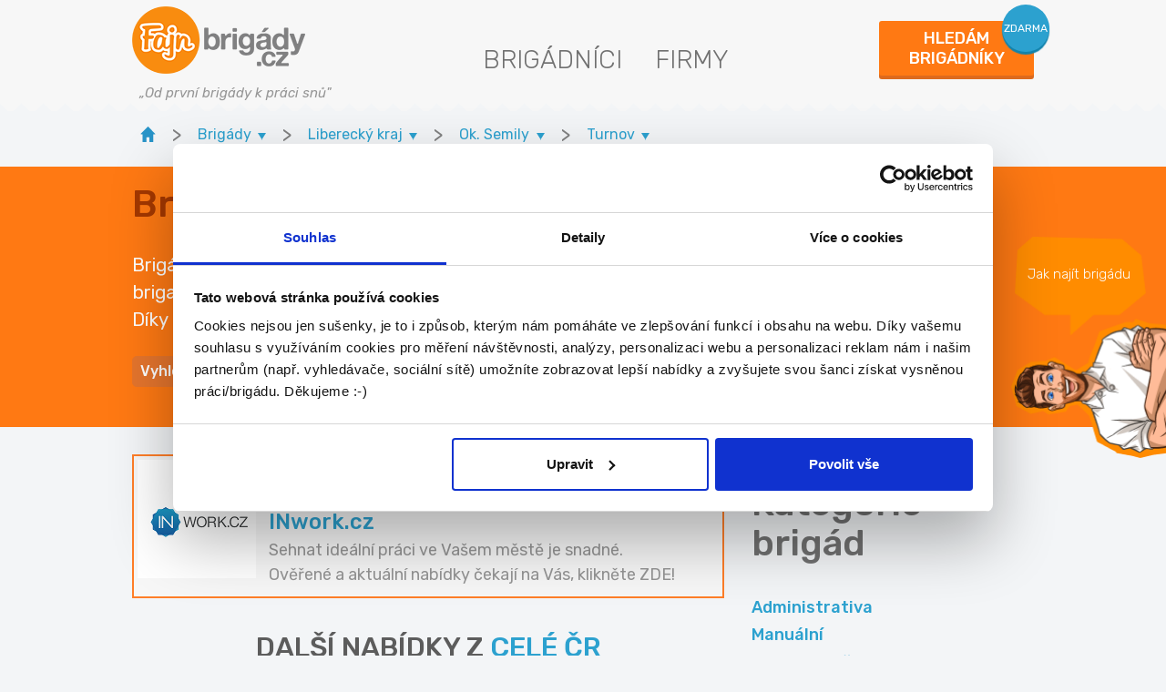

--- FILE ---
content_type: text/html; charset=UTF-8
request_url: https://www.fajn-brigady.cz/brigady/turnov/sekretarka/
body_size: 9995
content:
<!doctype html>
<html lang="cs">
<head>
<script>
var dataLayer = dataLayer || [];
</script>
<!-- Google Tag Manager -->
<script>(function(w,d,s,l,i){w[l]=w[l]||[];w[l].push({'gtm.start':
new Date().getTime(),event:'gtm.js'});var f=d.getElementsByTagName(s)[0],
j=d.createElement(s),dl=l!='dataLayer'?'&l='+l:'';j.async=true;j.src=
'https://www.googletagmanager.com/gtm.js?id='+i+dl;f.parentNode.insertBefore(j,f);
})(window,document,'script','dataLayer','GTM-MXB2STQ');</script>
<!-- End Google Tag Manager -->
<meta property="og:image" content="https://media-fb.fajn-brigady.cz/1016/fajn-brigady.cz/media-fb/img/iw_facebook_nahled.jpg">
<meta charset="utf-8">
<meta name="theme-color" content="#ff7e28" />
<!--[if IE]><meta http-equiv="X-UA-Compatible" content="IE=edge,chrome=1"><![endif]-->
<title>Brigády Turnov - ověřené a aktuální nabídky na pozici Sekretářka</title>
<meta name="description" content="Brigády Turnov jsou vždy ověřené. Hlídáme pro tebe nejenom aktuálnost nabídky, ale také ověřujeme zaměstnavatele. Najdeš na Fajn-brigady.cz největší počet brigád na pozici Sekretářka po celé ČR." />
<meta name="viewport" content="width=device-width, initial-scale=1, shrink-to-fit=no, viewport-fit=cover">
<link rel="stylesheet" type="text/css" href="https://media-fb.fajn-brigady.cz/1016/fajn-brigady.cz/media-fb/styly/styly.css">
<link rel="shortcut icon" href="https://old-www.fajn-brigady.cz/img/favicon.ico" />
<link href="https://fonts.googleapis.com/css2?family=Rubik:ital,wght@0,300..900;1,300..900&amp;display=swap" rel="stylesheet">
<!--[if lt IE 9]>
<script src="https://cdnjs.cloudflare.com/ajax/libs/html5shiv/3.7.3/html5shiv.min.js"></script>
<script src="https://cdnjs.cloudflare.com/ajax/libs/respond.js/1.4.2/respond.min.js"></script>
<![endif]-->
<link rel="stylesheet" href="https://cdn.jsdelivr.net/gh/bbbootstrap/libraries@main/choices.min.css">
<script src="https://cdn.jsdelivr.net/gh/bbbootstrap/libraries@main/choices.min.js"></script>
<link rel="shortcut icon" href="https://media-fb.fajn-brigady.cz/1016/fajn-brigady.cz/media-fb/img/favicon.ico">
<meta name="google-site-verification" content="rw9jpEoobAXXFB5Vcfzff251_by1WqPQE43pg162sQM" />

		<script type="text/javascript">
		(function(c,l,a,r,i,t,y){
		c[a]=c[a]||function(){(c[a].q=c[a].q||[]).push(arguments)};
		t=l.createElement(r);t.async=1;t.src="https://www.clarity.ms/tag/"+i;
		y=l.getElementsByTagName(r)[0];y.parentNode.insertBefore(t,y);
		})(window, document, "clarity", "script", "i8uaak9glt");
		</script>
		</head>
<body class="page404">
<div id="fb-root"></div>
<!-- Google Tag Manager (noscript) -->
<noscript><iframe src="https://www.googletagmanager.com/ns.html?id=GTM-MXB2STQ"
height="0" width="0" style="display:none;visibility:hidden"></iframe></noscript>
<!-- End Google Tag Manager (noscript) --><script>(function(d, s, id) {
var js, fjs = d.getElementsByTagName(s)[0];
if (d.getElementById(id)) return;
js = d.createElement(s); js.id = id;
js.src = "//connect.facebook.net/cs_CZ/sdk.js#xfbml=1&version=v2.5";
fjs.parentNode.insertBefore(js, fjs);
}(document, "script", "facebook-jssdk"));</script><header id="ad-detail__header" class="header">
<div class="container">
<div class="header__row">
<a href="https://www.fajn-brigady.cz/" class="logo">
<div>
<img src="[data-uri]" data-src="https://old-www.fajn-brigady.cz/img/front/fb-logo.png" alt="fajn-brigady.cz" class="img-fluid">
</div>
<i class="slogan">&bdquo;Od první brigády k práci snů"</i>
</a>
<nav class="nav nav-custom">
<ul class="clearfix">
<li class="d-none d-md-block"><a href="https://www.fajn-brigady.cz/brigadnici.html">Brigádníci</a></li>
<li class="d-none d-md-block"><a href="https://www.fajn-brigady.cz/firmy.html">Firmy</a></li>
</ul>
</nav>
<div class="header-right">
<a href="https://www.fajn-brigady.cz/hledam-brigadniky/" class="header__button employee-modal-link fancybox2">
<span class="main-text">Hledám<br>brigádníky</span>
<span class="bubble">zdarma</span>
</a>
</div>
</div>
</div>
</header>
<a href="https://www.fajn-brigady.cz/brigadnici.html" class="side-advert">
<span class="side-advert__text">Jak najít brigádu</span>
<img src="https://media-fb.fajn-brigady.cz/1016/fajn-brigady.cz/media-fb/img/mascot-hands-folded-rotate.png" alt="jak-najit-brigadu">
</a>
<div class="breadcrumb-container container">
<div class="breadcrumbs-wrapper">
<div class="breadcrumbs ">
<a href="https://www.fajn-brigady.cz/" class="breadcrumbs__item home"><img src="https://media.fajnsprava.cz/fajnbrigady/img/home.svg" alt="inwork.cz" height="17"></a>
<b class="breadcrumbs__divider">&gt;</b>
<div class="breadcrumbs__item breadcrumbs--dropdown">
<p class="breadcrumbs__item--top">
<a href="https://www.fajn-brigady.cz/brigady/" class="breadcrumbs__item--link"><span>Brigády</span><span class="breadcrumbs__item--arrow" title="zobraz menu">&nbsp;</span></a>
</p>
<div class="breadcrumbs__item--menu">
<a href="https://www.fajn-brigady.cz/brigady/">Brigády</a>
<a href="https://www.fajn-brigady.cz/zamestnani-pro-absolventy/">Zaměstnání pro absolventy</a>
<a href="https://www.fajn-brigady.cz/castecny-uvazek/">Částečný úvazek</a>
<a href="https://www.fajn-brigady.cz/brigady-pro-ukrajince/">Brigády pro Ukrajince</a>
<a href="https://www.fajn-brigady.cz/brigady-v-zahranici/">Brigády zahraničí</a>
</div>
</div>
<b class="breadcrumbs__divider">&gt;</b>
<div class="breadcrumbs__item breadcrumbs--dropdown">
<p class="breadcrumbs__item--top">
<a href="https://www.fajn-brigady.cz/vysledek.html?s_sekce=1&id_lokality=kraj-78" class="breadcrumbs__item--link"><span>Liberecký kraj</span><span class="breadcrumbs__item--arrow" title="zobraz menu">&nbsp;</span>
</a>
</p>
<div class="breadcrumbs__item--menu">
<a href="https://www.fajn-brigady.cz/brigady/cela-cr/sekretarka/">Celá ČR - Sekretářka</a>
<a href="https://www.fajn-brigady.cz/brigady/praha/sekretarka/">Praha - Sekretářka</a>
<a href="https://www.fajn-brigady.cz/brigady/stredocesky-kraj/sekretarka/">Středočeský kraj - Sekretářka</a>
<a href="https://www.fajn-brigady.cz/brigady/jihocesky-kraj/sekretarka/">Jihočeský kraj - Sekretářka</a>
<a href="https://www.fajn-brigady.cz/brigady/plzensky-kraj/sekretarka/">Plzeňský kraj - Sekretářka</a>
<a href="https://www.fajn-brigady.cz/brigady/karlovarsky-kraj/sekretarka/">Karlovarský kraj - Sekretářka</a>
<a href="https://www.fajn-brigady.cz/brigady/ustecky-kraj/sekretarka/">Ústecký kraj - Sekretářka</a>
<a href="https://www.fajn-brigady.cz/brigady/liberecky-kraj/sekretarka/">Liberecký kraj - Sekretářka</a>
<a href="https://www.fajn-brigady.cz/brigady/kralovehradecky-kraj/sekretarka/">Královehradecký kraj - Sekretářka</a>
<a href="https://www.fajn-brigady.cz/brigady/pardubicky-kraj/sekretarka/">Pardubický kraj - Sekretářka</a>
<a href="https://www.fajn-brigady.cz/brigady/vysocina/sekretarka/">Vysočina - Sekretářka</a>
<a href="https://www.fajn-brigady.cz/brigady/jihomoravsky-kraj/sekretarka/">Jihomoravský kraj - Sekretářka</a>
<a href="https://www.fajn-brigady.cz/brigady/olomoucky-kraj/sekretarka/">Olomoucký kraj - Sekretářka</a>
<a href="https://www.fajn-brigady.cz/brigady/moravskoslezsky-kraj/sekretarka/">Moravskoslezský kraj - Sekretářka</a>
<a href="https://www.fajn-brigady.cz/brigady/zlinsky-kraj/sekretarka/">Zlínský kraj - Sekretářka</a>
</div>
</div>
<b class="breadcrumbs__divider">&gt;</b>
<div class="breadcrumbs__item breadcrumbs--dropdown">
<p class="breadcrumbs__item--top">
<a href="https://www.fajn-brigady.cz/vysledek.html?s_sekce=1&id_lokality=okres-3608" class="breadcrumbs__item--link"><span>Ok. Semily</span><span class="breadcrumbs__item--arrow" title="zobraz menu">&nbsp;</span>
</a>
</p>
<div class="breadcrumbs__item--menu">
<a href="https://www.fajn-brigady.cz/vysledek.html?s_sekce=1&id_lokality=okres-3501">Česká Lípa - Sekretářka</a>
<a href="https://www.fajn-brigady.cz/vysledek.html?s_sekce=1&id_lokality=okres-3504">Jablonec nad Nisou - Sekretářka</a>
<a href="https://www.fajn-brigady.cz/vysledek.html?s_sekce=1&id_lokality=okres-3505">Liberec - Sekretářka</a>
<a href="https://www.fajn-brigady.cz/vysledek.html?s_sekce=1&id_lokality=okres-3608">Semily - Sekretářka</a>
</div>
</div>
<b class="breadcrumbs__divider">&gt;</b>
<div class="breadcrumbs__item breadcrumbs--dropdown">
<p class="breadcrumbs__item--top">
<a href="https://www.fajn-brigady.cz/brigady/turnov/" class="breadcrumbs__item--link"><span>Turnov</span><span class="breadcrumbs__item--arrow" title="zobraz menu">&nbsp;</span>
</a>
</p>
<div class="breadcrumbs__item--menu">
<a href="https://www.fajn-brigady.cz/vysledek.html?s_sekce=1&id_lokality=mesto-577308">Lomnice nad Popelkou - Sekretářka</a>
<a href="https://www.fajn-brigady.cz/vysledek.html?s_sekce=1&id_lokality=mesto-577626">Turnov - Sekretářka</a>
<a href="https://www.fajn-brigady.cz/vysledek.html?s_sekce=1&id_lokality=mesto-577197">Jilemnice - Sekretářka</a>
<a href="https://www.fajn-brigady.cz/vysledek.html?s_sekce=1&id_lokality=mesto-577456">Rokytnice nad Jizerou - Sekretářka</a>
<a href="https://www.fajn-brigady.cz/vysledek.html?s_sekce=1&id_lokality=mesto-576964">Semily - Sekretářka</a>
</div>
</div>
<b class="breadcrumbs__divider">&gt;</b>
<span class="breadcrumbs-more"></span>
</div><!-- /.breadcrumbs -->
</div><!-- breadcrumbs-wrapper -->
</div><!-- partial -->
<main>
<section class="intro ">
<div class="search pt-3 pb-0">
<div class="container">
<div class="row">
<div class="col-md-8">
<h1 class="main-title">Brigády Turnov Sekretářka</h1>
<div class="perex more custom-perex">
Brigády Turnov na pozici Sekretářka najdete na portále Fajn-brigady.cz, který nabízí největší nabídku ověřených inzerátů v lokalitě. Díky tomu můžete být jistí, že vybíráte z aktuálních nabídek a získáte kvalitní brigádu.</div>
<div class="signpost__holder">
<ul class="signpost">
<li id="1" class="signpost__item">Vyhledávání</li>
<li id="2" class="signpost__item">Kategorie</li>
<li id="3" class="signpost__item">Lokalita</li>
<li id="4" class="signpost__item">Brigády pro:</li>
<li id="5" class="signpost__item">Pozice</li>
</ul>
</div>
</div>
</div>
</div>
</div>
<div class="result__holder">
<div class="result">
<div class="container">
<div id="1" class="result__content">

<form action="https://www.fajn-brigady.cz/vysledek.html" class="form-inline" id="f48" method="get">
<input type="hidden" name="form__id" value="f48" id="form__id" />
<div class="row advanced-search">
<div class=" tucne col-md-3 mb-3" id="f48_i__fulltext__1_div">
<input name="f48[i.fulltext.1]" value="" type="text" id="f48_i__fulltext__1" maxlength="150" class="focus1 form-control" placeholder="Název pozice nebo firmy" />
</div>

<div class="col-md-3 mb-3 advanced-search__select">
<select name="id_lokality" id="id_lokality" class="form-control" style="background: #fff">
<option value="" selected="selected">Lokalita</option>
<option class="bold" style="color: #dd6a1d; font-size: 13px; font-family: arial;" value="kraj-0" >Celá ČR</option>
<option style="color: #000; font-weight: normal; font-size: 11px;  font-family: arial;" value="okres-0" >&nbsp;&nbsp;&nbsp;&nbsp;&nbsp;Celá ČR</option>
<option class="bold" style="color: #dd6a1d; font-size: 13px; font-family: arial;" value="kraj-19" >Praha</option>
<option style="color: #000; font-weight: normal; font-size: 11px;  font-family: arial;" value="okres-3100" >&nbsp;&nbsp;&nbsp;&nbsp;&nbsp;Praha</option>
<option class="bold" style="color: #dd6a1d; font-size: 13px; font-family: arial;" value="kraj-27" >Středočeský kraj</option>
<option style="color: #000; font-weight: normal; font-size: 11px;  font-family: arial;" value="okres-3201" >&nbsp;&nbsp;&nbsp;&nbsp;&nbsp;Benešov</option>
<option style="color: #000; font-weight: normal; font-size: 11px;  font-family: arial;" value="okres-3202" >&nbsp;&nbsp;&nbsp;&nbsp;&nbsp;Beroun</option>
<option style="color: #000; font-weight: normal; font-size: 11px;  font-family: arial;" value="okres-3203" >&nbsp;&nbsp;&nbsp;&nbsp;&nbsp;Kladno</option>
<option style="color: #000; font-weight: normal; font-size: 11px;  font-family: arial;" value="okres-3204" >&nbsp;&nbsp;&nbsp;&nbsp;&nbsp;Kolín</option>
<option style="color: #000; font-weight: normal; font-size: 11px;  font-family: arial;" value="okres-3205" >&nbsp;&nbsp;&nbsp;&nbsp;&nbsp;Kutná Hora</option>
<option style="color: #000; font-weight: normal; font-size: 11px;  font-family: arial;" value="okres-3206" >&nbsp;&nbsp;&nbsp;&nbsp;&nbsp;Mělník</option>
<option style="color: #000; font-weight: normal; font-size: 11px;  font-family: arial;" value="okres-3207" >&nbsp;&nbsp;&nbsp;&nbsp;&nbsp;Mladá Boleslav</option>
<option style="color: #000; font-weight: normal; font-size: 11px;  font-family: arial;" value="okres-3208" >&nbsp;&nbsp;&nbsp;&nbsp;&nbsp;Nymburk</option>
<option style="color: #000; font-weight: normal; font-size: 11px;  font-family: arial;" value="okres-3209" >&nbsp;&nbsp;&nbsp;&nbsp;&nbsp;Praha-východ</option>
<option style="color: #000; font-weight: normal; font-size: 11px;  font-family: arial;" value="okres-3210" >&nbsp;&nbsp;&nbsp;&nbsp;&nbsp;Praha - západ</option>
<option style="color: #000; font-weight: normal; font-size: 11px;  font-family: arial;" value="okres-3211" >&nbsp;&nbsp;&nbsp;&nbsp;&nbsp;Příbram</option>
<option style="color: #000; font-weight: normal; font-size: 11px;  font-family: arial;" value="okres-3212" >&nbsp;&nbsp;&nbsp;&nbsp;&nbsp;Rakovník</option>
<option class="bold" style="color: #dd6a1d; font-size: 13px; font-family: arial;" value="kraj-35" >Jihočeský kraj</option>
<option style="color: #000; font-weight: normal; font-size: 11px;  font-family: arial;" value="okres-3301" >&nbsp;&nbsp;&nbsp;&nbsp;&nbsp;České Budějovice</option>
<option style="color: #000; font-weight: normal; font-size: 11px;  font-family: arial;" value="okres-3302" >&nbsp;&nbsp;&nbsp;&nbsp;&nbsp;Český Krumlov</option>
<option style="color: #000; font-weight: normal; font-size: 11px;  font-family: arial;" value="okres-3303" >&nbsp;&nbsp;&nbsp;&nbsp;&nbsp;Jindřichův Hradec</option>
<option style="color: #000; font-weight: normal; font-size: 11px;  font-family: arial;" value="okres-3305" >&nbsp;&nbsp;&nbsp;&nbsp;&nbsp;Písek</option>
<option style="color: #000; font-weight: normal; font-size: 11px;  font-family: arial;" value="okres-3306" >&nbsp;&nbsp;&nbsp;&nbsp;&nbsp;Prachatice</option>
<option style="color: #000; font-weight: normal; font-size: 11px;  font-family: arial;" value="okres-3307" >&nbsp;&nbsp;&nbsp;&nbsp;&nbsp;Strakonice</option>
<option style="color: #000; font-weight: normal; font-size: 11px;  font-family: arial;" value="okres-3308" >&nbsp;&nbsp;&nbsp;&nbsp;&nbsp;Tábor</option>
<option class="bold" style="color: #dd6a1d; font-size: 13px; font-family: arial;" value="kraj-43" >Plzeňský kraj</option>
<option style="color: #000; font-weight: normal; font-size: 11px;  font-family: arial;" value="okres-3401" >&nbsp;&nbsp;&nbsp;&nbsp;&nbsp;Domažlice</option>
<option style="color: #000; font-weight: normal; font-size: 11px;  font-family: arial;" value="okres-3404" >&nbsp;&nbsp;&nbsp;&nbsp;&nbsp;Klatovy</option>
<option style="color: #000; font-weight: normal; font-size: 11px;  font-family: arial;" value="okres-3405" >&nbsp;&nbsp;&nbsp;&nbsp;&nbsp;Plzeň</option>
<option style="color: #000; font-weight: normal; font-size: 11px;  font-family: arial;" value="okres-3406" >&nbsp;&nbsp;&nbsp;&nbsp;&nbsp;Plzeň - jih</option>
<option style="color: #000; font-weight: normal; font-size: 11px;  font-family: arial;" value="okres-3407" >&nbsp;&nbsp;&nbsp;&nbsp;&nbsp;Plzeň - sever</option>
<option style="color: #000; font-weight: normal; font-size: 11px;  font-family: arial;" value="okres-3408" >&nbsp;&nbsp;&nbsp;&nbsp;&nbsp;Rokycany</option>
<option style="color: #000; font-weight: normal; font-size: 11px;  font-family: arial;" value="okres-3410" >&nbsp;&nbsp;&nbsp;&nbsp;&nbsp;Tachov</option>
<option class="bold" style="color: #dd6a1d; font-size: 13px; font-family: arial;" value="kraj-51" >Karlovarský kraj</option>
<option style="color: #000; font-weight: normal; font-size: 11px;  font-family: arial;" value="okres-3402" >&nbsp;&nbsp;&nbsp;&nbsp;&nbsp;Cheb</option>
<option style="color: #000; font-weight: normal; font-size: 11px;  font-family: arial;" value="okres-3403" >&nbsp;&nbsp;&nbsp;&nbsp;&nbsp;Karlovy Vary</option>
<option style="color: #000; font-weight: normal; font-size: 11px;  font-family: arial;" value="okres-3409" >&nbsp;&nbsp;&nbsp;&nbsp;&nbsp;Sokolov</option>
<option class="bold" style="color: #dd6a1d; font-size: 13px; font-family: arial;" value="kraj-60" >Ústecký kraj</option>
<option style="color: #000; font-weight: normal; font-size: 11px;  font-family: arial;" value="okres-3502" >&nbsp;&nbsp;&nbsp;&nbsp;&nbsp;Děčín</option>
<option style="color: #000; font-weight: normal; font-size: 11px;  font-family: arial;" value="okres-3503" >&nbsp;&nbsp;&nbsp;&nbsp;&nbsp;Chomutov</option>
<option style="color: #000; font-weight: normal; font-size: 11px;  font-family: arial;" value="okres-3506" >&nbsp;&nbsp;&nbsp;&nbsp;&nbsp;Litoměřice</option>
<option style="color: #000; font-weight: normal; font-size: 11px;  font-family: arial;" value="okres-3507" >&nbsp;&nbsp;&nbsp;&nbsp;&nbsp;Louny</option>
<option style="color: #000; font-weight: normal; font-size: 11px;  font-family: arial;" value="okres-3508" >&nbsp;&nbsp;&nbsp;&nbsp;&nbsp;Most</option>
<option style="color: #000; font-weight: normal; font-size: 11px;  font-family: arial;" value="okres-3509" >&nbsp;&nbsp;&nbsp;&nbsp;&nbsp;Teplice</option>
<option style="color: #000; font-weight: normal; font-size: 11px;  font-family: arial;" value="okres-3510" >&nbsp;&nbsp;&nbsp;&nbsp;&nbsp;Ústí nad Labem</option>
<option class="bold" style="color: #dd6a1d; font-size: 13px; font-family: arial;" value="kraj-78" selected="selected">Liberecký kraj</option>
<option style="color: #000; font-weight: normal; font-size: 11px;  font-family: arial;" value="okres-3501" >&nbsp;&nbsp;&nbsp;&nbsp;&nbsp;Česká Lípa</option>
<option style="color: #000; font-weight: normal; font-size: 11px;  font-family: arial;" value="okres-3504" >&nbsp;&nbsp;&nbsp;&nbsp;&nbsp;Jablonec nad Nisou</option>
<option style="color: #000; font-weight: normal; font-size: 11px;  font-family: arial;" value="okres-3505" >&nbsp;&nbsp;&nbsp;&nbsp;&nbsp;Liberec</option>
<option style="color: #000; font-weight: normal; font-size: 11px;  font-family: arial;" value="okres-3608" selected="selected">&nbsp;&nbsp;&nbsp;&nbsp;&nbsp;Semily</option>
<option class="bold" style="color: #dd6a1d; font-size: 13px; font-family: arial;" value="kraj-86" >Královehradecký kraj</option>
<option style="color: #000; font-weight: normal; font-size: 11px;  font-family: arial;" value="okres-3602" >&nbsp;&nbsp;&nbsp;&nbsp;&nbsp;Hradec Králové</option>
<option style="color: #000; font-weight: normal; font-size: 11px;  font-family: arial;" value="okres-3604" >&nbsp;&nbsp;&nbsp;&nbsp;&nbsp;Jičín</option>
<option style="color: #000; font-weight: normal; font-size: 11px;  font-family: arial;" value="okres-3605" >&nbsp;&nbsp;&nbsp;&nbsp;&nbsp;Náchod</option>
<option style="color: #000; font-weight: normal; font-size: 11px;  font-family: arial;" value="okres-3607" >&nbsp;&nbsp;&nbsp;&nbsp;&nbsp;Rychnov nad Kněžnou</option>
<option style="color: #000; font-weight: normal; font-size: 11px;  font-family: arial;" value="okres-3610" >&nbsp;&nbsp;&nbsp;&nbsp;&nbsp;Trutnov</option>
<option class="bold" style="color: #dd6a1d; font-size: 13px; font-family: arial;" value="kraj-94" >Pardubický kraj</option>
<option style="color: #000; font-weight: normal; font-size: 11px;  font-family: arial;" value="okres-3603" >&nbsp;&nbsp;&nbsp;&nbsp;&nbsp;Chrudim</option>
<option style="color: #000; font-weight: normal; font-size: 11px;  font-family: arial;" value="okres-3606" >&nbsp;&nbsp;&nbsp;&nbsp;&nbsp;Pardubice</option>
<option style="color: #000; font-weight: normal; font-size: 11px;  font-family: arial;" value="okres-3609" >&nbsp;&nbsp;&nbsp;&nbsp;&nbsp;Svitavy</option>
<option style="color: #000; font-weight: normal; font-size: 11px;  font-family: arial;" value="okres-3611" >&nbsp;&nbsp;&nbsp;&nbsp;&nbsp;Ústí nad Orlicí</option>
<option class="bold" style="color: #dd6a1d; font-size: 13px; font-family: arial;" value="kraj-108" >Vysočina</option>
<option style="color: #000; font-weight: normal; font-size: 11px;  font-family: arial;" value="okres-3304" >&nbsp;&nbsp;&nbsp;&nbsp;&nbsp;Pelhřimov</option>
<option style="color: #000; font-weight: normal; font-size: 11px;  font-family: arial;" value="okres-3601" >&nbsp;&nbsp;&nbsp;&nbsp;&nbsp;Havlíčkův Brod</option>
<option style="color: #000; font-weight: normal; font-size: 11px;  font-family: arial;" value="okres-3707" >&nbsp;&nbsp;&nbsp;&nbsp;&nbsp;Jihlava</option>
<option style="color: #000; font-weight: normal; font-size: 11px;  font-family: arial;" value="okres-3710" >&nbsp;&nbsp;&nbsp;&nbsp;&nbsp;Třebíč</option>
<option style="color: #000; font-weight: normal; font-size: 11px;  font-family: arial;" value="okres-3714" >&nbsp;&nbsp;&nbsp;&nbsp;&nbsp;Žďár nad Sázavou</option>
<option class="bold" style="color: #dd6a1d; font-size: 13px; font-family: arial;" value="kraj-116" >Jihomoravský kraj</option>
<option style="color: #000; font-weight: normal; font-size: 11px;  font-family: arial;" value="okres-3701" >&nbsp;&nbsp;&nbsp;&nbsp;&nbsp;Blansko</option>
<option style="color: #000; font-weight: normal; font-size: 11px;  font-family: arial;" value="okres-3702" >&nbsp;&nbsp;&nbsp;&nbsp;&nbsp;Brno</option>
<option style="color: #000; font-weight: normal; font-size: 11px;  font-family: arial;" value="okres-3703" >&nbsp;&nbsp;&nbsp;&nbsp;&nbsp;Brno - venkov</option>
<option style="color: #000; font-weight: normal; font-size: 11px;  font-family: arial;" value="okres-3704" >&nbsp;&nbsp;&nbsp;&nbsp;&nbsp;Břeclav</option>
<option style="color: #000; font-weight: normal; font-size: 11px;  font-family: arial;" value="okres-3706" >&nbsp;&nbsp;&nbsp;&nbsp;&nbsp;Hodonín</option>
<option style="color: #000; font-weight: normal; font-size: 11px;  font-family: arial;" value="okres-3712" >&nbsp;&nbsp;&nbsp;&nbsp;&nbsp;Vyškov</option>
<option style="color: #000; font-weight: normal; font-size: 11px;  font-family: arial;" value="okres-3713" >&nbsp;&nbsp;&nbsp;&nbsp;&nbsp;Znojmo</option>
<option class="bold" style="color: #dd6a1d; font-size: 13px; font-family: arial;" value="kraj-124" >Olomoucký kraj</option>
<option style="color: #000; font-weight: normal; font-size: 11px;  font-family: arial;" value="okres-3709" >&nbsp;&nbsp;&nbsp;&nbsp;&nbsp;Prostějov</option>
<option style="color: #000; font-weight: normal; font-size: 11px;  font-family: arial;" value="okres-3805" >&nbsp;&nbsp;&nbsp;&nbsp;&nbsp;Olomouc</option>
<option style="color: #000; font-weight: normal; font-size: 11px;  font-family: arial;" value="okres-3808" >&nbsp;&nbsp;&nbsp;&nbsp;&nbsp;Přerov</option>
<option style="color: #000; font-weight: normal; font-size: 11px;  font-family: arial;" value="okres-3809" >&nbsp;&nbsp;&nbsp;&nbsp;&nbsp;Šumperk</option>
<option style="color: #000; font-weight: normal; font-size: 11px;  font-family: arial;" value="okres-3811" >&nbsp;&nbsp;&nbsp;&nbsp;&nbsp;Jeseník</option>
<option class="bold" style="color: #dd6a1d; font-size: 13px; font-family: arial;" value="kraj-132" >Moravskoslezský kraj</option>
<option style="color: #000; font-weight: normal; font-size: 11px;  font-family: arial;" value="okres-3801" >&nbsp;&nbsp;&nbsp;&nbsp;&nbsp;Bruntál</option>
<option style="color: #000; font-weight: normal; font-size: 11px;  font-family: arial;" value="okres-3802" >&nbsp;&nbsp;&nbsp;&nbsp;&nbsp;Frýdek-Místek</option>
<option style="color: #000; font-weight: normal; font-size: 11px;  font-family: arial;" value="okres-3803" >&nbsp;&nbsp;&nbsp;&nbsp;&nbsp;Karviná</option>
<option style="color: #000; font-weight: normal; font-size: 11px;  font-family: arial;" value="okres-3804" >&nbsp;&nbsp;&nbsp;&nbsp;&nbsp;Nový Jičín</option>
<option style="color: #000; font-weight: normal; font-size: 11px;  font-family: arial;" value="okres-3806" >&nbsp;&nbsp;&nbsp;&nbsp;&nbsp;Opava</option>
<option style="color: #000; font-weight: normal; font-size: 11px;  font-family: arial;" value="okres-3807" >&nbsp;&nbsp;&nbsp;&nbsp;&nbsp;Ostrava</option>
<option class="bold" style="color: #dd6a1d; font-size: 13px; font-family: arial;" value="kraj-141" >Zlínský kraj</option>
<option style="color: #000; font-weight: normal; font-size: 11px;  font-family: arial;" value="okres-3705" >&nbsp;&nbsp;&nbsp;&nbsp;&nbsp;Zlín</option>
<option style="color: #000; font-weight: normal; font-size: 11px;  font-family: arial;" value="okres-3708" >&nbsp;&nbsp;&nbsp;&nbsp;&nbsp;Kroměříž</option>
<option style="color: #000; font-weight: normal; font-size: 11px;  font-family: arial;" value="okres-3711" >&nbsp;&nbsp;&nbsp;&nbsp;&nbsp;Uherské Hradiště</option>
<option style="color: #000; font-weight: normal; font-size: 11px;  font-family: arial;" value="okres-3810" >&nbsp;&nbsp;&nbsp;&nbsp;&nbsp;Vsetín</option>
</select>
</div>
<div class=" multiple col-md-3 mb-3 advanced-search__select" id="category-select_div">
<select name="f48[i.kat_brig.id.2][]" id="category-select" multiple="multiple" title="Zvolte" >
<option value="1" >Administrativa</option>
<option value="2" >Manuální</option>
<option value="3" >Obchod-služby</option>
<option value="4" >Ostatní</option>
</select>
</div>

<div class=" multiple col-md-3 mb-3 advanced-search__select" id="suitable-for-select_div">
<select name="f48[i.vhod.id.2][]" id="suitable-for-select" multiple="multiple" title="Zvolte" >
<option value="1" >MD</option>
<option value="3" >Absolventi</option>
<option value="4" >OZP</option>
<option value="5" >OSVČ</option>
<option value="6" >Důchodce</option>
<option value="7" >Práce vhodná i pro uprchlíky z Ukrajiny</option>
<option value="8" >i od 15 let</option>
<option value="9" >i od 14 let</option>
</select>
</div>

<div class=" multiple col-md-3 mb-3 advanced-search__select" id="benefits_div">
<select name="f48[i.benef.id.2][]" id="benefits" multiple="multiple" title="Zvolte" >
<option value="1" >Ubytování zdarma</option>
<option value="2" >Peníze po směně</option>
<option value="3" >Práce z domova</option>
</select>
</div>

<div class=" multiple col-md-3 mb-3 advanced-search__select" id="positions_div">
<select name="f48[i.poz.id.5][]" id="positions" multiple="multiple" title="Zvolte" >
<option value="1" >Administrativní pracovník</option>
<option value="2" >Asistent - administrativa</option>
<option value="8" >Sekretářka</option>
<option value="31" >Finanční poradce, specialista v bance</option>
<option value="39" >Pokladní, pokladník</option>
<option value="42" >Účetní</option>
<option value="47" >Ostraha</option>
<option value="52" >Vrátný</option>
<option value="96" >Svářeč</option>
<option value="110" >Realitní makléř</option>
<option value="145" >Programátor, webmaster, kodér</option>
<option value="148" >Grafik</option>
<option value="152" >Komparz</option>
<option value="157" >Kurýr, doručovatel</option>
<option value="158" >Letuška, stevard</option>
<option value="162" >Řidič/řidička</option>
<option value="168" >Skladník</option>
<option value="175" >Copywriter</option>
<option value="182" >Online marketing (reklama, PPC, soc. sítě)</option>
<option value="203" >Personalista, recruiter</option>
<option value="207" >Doplňovač zboží, merchandiser</option>
<option value="208" >Hosteska, promotér</option>
<option value="213" >Obchodní zástupce, asistent, manažer</option>
<option value="215" >Pracovník call centra</option>
<option value="216" >Prodavač/ka</option>
<option value="230" >Doučování</option>
<option value="233" >Hlídání dětí</option>
<option value="239" >Obsluha čerpací stanice</option>
<option value="243" >Zahradník</option>
<option value="256" >Vysokoškolský učitel</option>
<option value="269" >Pečovatel, ošetřovatel, osobní asistent</option>
<option value="283" >Animátor</option>
<option value="285" >Číšník, servírka</option>
<option value="286" >Delegát cestovní kanceláře, průvodce</option>
<option value="287" >Kuchař, šéfkuchař</option>
<option value="289" >Plavčík</option>
<option value="290" >Pokojská</option>
<option value="292" >Prodejce zájezdů</option>
<option value="294" >Recepční</option>
<option value="297" >Tlumočník, překladatel</option>
<option value="298" >Anketář, marketingový průzkum</option>
<option value="301" >Hospodyně</option>
<option value="306" >Roznos letáků</option>
<option value="307" >Uklízeč/ka</option>
<option value="313" >Prodejce vozů</option>
<option value="316" >Ostatní - automobilový průmysl</option>
<option value="328" >Odborný pracovník, asistent</option>
<option value="332" >Krupiér</option>
<option value="334" >Domovník, správce objektu</option>
<option value="364" >Módní návrhář</option>
<option value="368" >Au-pair</option>
<option value="370" >Elektrikář, elektrotechnik</option>
<option value="379" >Projektant, architekt, konstruktér</option>
<option value="389" >Ostatní - doprava a zásobování</option>
<option value="392" >Lektor, instruktor</option>
<option value="398" >Výrobní dělník, montážník</option>
<option value="410" >Ostatní - služby</option>
<option value="425" >Ostatní</option>
<option value="442" >Dělník v potravinářství</option>
<option value="456" >Manažer, pracovník provozu</option>
<option value="459" >Kontrolor kvality</option>
<option value="469" >Dělník, pomocný pracovník</option>
<option value="472" >Nábor více lidí do databáze</option>
<option value="473" >Zákaznická podpora (pasiv), helpdesk</option>
<option value="475" >Kompletace produktů</option>
<option value="476" >Brigáda na stavbě</option>
<option value="477" >Hosteska na výstavišti, v restauraci, vítání hostů</option>
<option value="478" >Kosmetička, vizážistika, kadeřnice, manikérka</option>
<option value="479" >Brigáda ve zdravotnictví</option>
<option value="480" >Mystery shopping (tajný zákazník)</option>
<option value="481" >Stánkový prodej (zmrzlina, občerstvení, ovoce,...)</option>
<option value="482" >Venčení psů, péče o zvířata</option>
<option value="484" >Aktivní nabízení služeb / produktů</option>
<option value="485" >Marketing (přímé oslovování klientů)</option>
<option value="486" >Rozdávání letáků s nabízením produktů/služeb</option>
<option value="487" >Přímý prodej - MLM</option>
<option value="488" >Lektor/ka kroužků, kurzů</option>
<option value="489" >Vlasová modelka</option>
<option value="490" >Ostatní (jiná brigáda)</option>
<option value="492" >Domlouvání schůzek</option>
<option value="493" >Humanitární pomoc</option>
<option value="494" >Barman/ka</option>
<option value="495" >Operátor/ka výroby</option>
<option value="497" >Práce v rychlém občerstvení</option>
<option value="498" >Řidič, kurýr - nábor</option>
<option value="500" >Sběr ovoce a jiných plodin</option>
<option value="501" >Pomocná síla v kuchyni</option>
<option value="502" >Stěhování, vyklízení</option>
<option value="503" >Vkládání dat do PC, systému</option>
<option value="504" >Balení oblečení, zboží</option>
<option value="505" >Pořadatel/ka, organizátor/ka</option>
<option value="506" >Zástupce vedoucího prodejny</option>
</select>
</div>

<div class=" multiple col-md-3 mb-3 advanced-search__select" id="another_div">
<select name="f48[i.dopln.id.2][]" id="another" multiple="multiple" title="Zvolte" >
<option value="1" >Spěchá</option>
<option value="4" >Humanitární pomoc</option>
</select>
</div>

<input type="hidden" name="f48[i.se_i.id.1]" value="1" id="f48_i__se_i__id__1" />
<div class="  col-md-3" >
<input type="submit" name="submit" value="hledat" id="submit" class=" header__button" />
</div>

</div>
</form>
</div>
<div id="2" class="result__content">
<a href="https://www.fajn-brigady.cz/vysledek.html?s_sekce=1&id_lokality=okres-3608&s_kategorie=1" class="result__link">Administrativa (0)</a>
<a href="https://www.fajn-brigady.cz/vysledek.html?s_sekce=1&id_lokality=okres-3608&s_kategorie=2" class="result__link">Manuální (0)</a>
<a href="https://www.fajn-brigady.cz/vysledek.html?s_sekce=1&id_lokality=okres-3608&s_kategorie=3" class="result__link">Obchod-služby (1)</a>
<a href="https://www.fajn-brigady.cz/vysledek.html?s_sekce=1&id_lokality=okres-3608&s_kategorie=4" class="result__link">Ostatní (0)</a>
</div>
<div id="3" class="result__content">
<div class="nothing-to-show">Pro tyto lokality nejsou žádné nabídky, <p id="nts-2"><span>zobrazit</span>&nbsp;&#62;&#62;</p></div>
<div class="result__sub-content" id="c-nts-2">
<a href="https://www.fajn-brigady.cz/brigady/lomnice-nad-popelkou/sekretarka/" class="result__link">Lomnice nad Popelkou (0)</a>
<a href="https://www.fajn-brigady.cz/brigady/turnov/sekretarka/" class="result__link">Turnov (0)</a>
<a href="https://www.fajn-brigady.cz/brigady/jilemnice/sekretarka/" class="result__link">Jilemnice (0)</a>
<a href="https://www.fajn-brigady.cz/brigady/rokytnice-nad-jizerou/sekretarka/" class="result__link">Rokytnice nad Jizerou (0)</a>
<a href="https://www.fajn-brigady.cz/brigady/semily/sekretarka/" class="result__link">Semily (0)</a>
</div>
</div>
<div id="4" class="result__content">
<a href="https://www.fajn-brigady.cz/brigady/okres-semily/md/" class="result__link">MD (0)</a>
<a href="https://www.fajn-brigady.cz/brigady/okres-semily/ozp/" class="result__link">OZP (0)</a>
<a href="https://www.fajn-brigady.cz/brigady/okres-semily/osvc/" class="result__link">OSVČ (0)</a>
<a href="https://www.fajn-brigady.cz/brigady/okres-semily/duchodce/" class="result__link">Důchodce (0)</a>
<a href="https://www.fajn-brigady.cz/brigady/okres-semily/i-pro-uchazece-od-15-let/" class="result__link">i od 15 let (0)</a>
<a href="https://www.fajn-brigady.cz/brigady/okres-semily/i-pro-uchazece-od-14-let/" class="result__link">i od 14 let (0)</a>
<a href="https://www.fajn-brigady.cz/zamestnani-pro-absolventy/okres-semily/" class="result__link">Absolventi (0)</a>
</div>
<div id="5" class="result__content">
<a href="https://www.fajn-brigady.cz/brigady/turnov/prace-v-rychlem-obcerstveni/" class="result__link">Práce v rychlém občerstvení (1)</a>
<div class="nothing-to-show">Pro tyto lokality nejsou žádné nabídky, <p id="nts-3"><span>zobrazit</span>&nbsp;&#62;&#62;</p></div>
<div class="result__sub-content" id="c-nts-3">
<a href="" class="result__link">Asistent - administrativa</a>
<a href="" class="result__link">Administrativní pracovník</a>
</div>
</div>
<div id="6" class="result__content">
<a href="https://www.fajn-brigady.cz/brigady/okres-semily/zakladni/" class="result__link">Základní</a>
<a href="https://www.fajn-brigady.cz/brigady/okres-semily/vysokoskolske/" class="result__link">Vysokoškolské</a>
<a href="https://www.fajn-brigady.cz/brigady/okres-semily/vyucen/" class="result__link">Vyučen</a>
<a href="https://www.fajn-brigady.cz/brigady/okres-semily/stredoskolske/" class="result__link">Středoškolské</a>
</div>
<div id="7" class="result__content">
<a href="https://www.fajn-brigady.cz/brigady/okres-semily/ubytovani-zdarma/" class="result__link">Ubytování zdarma (0)</a>
<a href="https://www.fajn-brigady.cz/brigady/okres-semily/penize-po-smene/" class="result__link">Peníze po směně (0)</a>
<a href="https://www.fajn-brigady.cz/brigady/okres-semily/prace-z-domova/" class="result__link">Práce z domova (0)</a>
</div>
</div>
</div>
</div>
</section>
<div class="container">
<div class="row mt-5 mb-5">
<div class="col-lg-8">
<div class="featured-posts clearfix" id="scroll">
<div class="post">
<a target="_blank"  href="https://www.fajnsprava.cz/?zkr[rekl_ban][id]=375&zkr[proklik]=1&ak[random]=903">
<div class="post-image">
<img src="https://media.fajnsprava.cz/reklamni_bannery/obrazky1/original/375.png?1718826632" alt="" class="img-responsive">
</div>
<div class="post-content inline-block">
<span class="like-h3 font-size-18">Hledáš spíše plný úvazek než brigádu? Najdi ho na portále INwork.cz</span>
<p>Sehnat ideální práci ve Vašem městě je snadné. Ověřené a aktuální nabídky čekají na Vás, klikněte ZDE!</p>
</div>
<span class="label-text">náš tip</span>
</a>
</div>
<!--/post-->
</div>
<section class="list">
<div class="list__body">
<div class="row">
<div class="posts">
<h2>DALŠÍ NABÍDKY Z <a href="https://www.fajn-brigady.cz/brigady/cela-cr/">CELÉ ČR</a></h2><a href="https://www.fajn-brigady.cz/brigady/manualni/cela-cr/6166895-rozvoz-kvetin-kuryr-170-kc-hod-cisteho-dorucovani-firemnim-vozem/" class=" offer-item" id="6166895">
<div class="offer-item__header">
<div class="offer-item__badges">
</div>
<div class="offer-item__recomended">
<span>Doporučujeme</span>
</div>
</div>
<div class="offer-item__body">
<div class="offer-item__body-detail">
<h2>Rozvoz květin - Kurýr – 170 Kč/hod čistého, doručován...</h2>
<p class="offer-item__body-detail-desc">Pojďte s námi doručovat radost.

Hledáte férov...</p>
<p class="offer-item__body-detail-location">Celá ČR</p>
</div>
<div class="offer-item__body-verified">
<span>Florea Holland s.r.o.</span>
<div class="offer-item__body-pictures">
</div>
</div>
</div>
</a>
</div>
</div>
</div>
</section>
<section class="what-next">
<h2 class="orange-title">Kam dále</h2>
<ul>
<li><a href="https://www.fajn-brigady.cz/castecny-uvazek/okres-semily/">Částečný úvazek<span>Semily</span></a></li>
<li><a href="https://www.fajn-brigady.cz/brigady-v-zahranici/">Brigády <span>v zahraničí</span></a></li>
<li><a href="https://www.fajn-brigady.cz/zamestnani-pro-absolventy/okres-semily/">Práce pro <span>absolventy Semily</span></a></li>
<li><a href="https://www.inwork.cz/prace/liberecky-kraj/semily/">Práce na HPP <span>Semily </span></a></li>
</ul>
</section>
</div>
<div class="col-lg-4 sidebar" style="width: 300px !important;">
<div class="sidebar__block">
<h2><span>Kategorie</span> brigád</h2>
<ul class="list-unstyled text-blue text-bold">
<li><a class="" href="https://www.fajn-brigady.cz/vysledek.html?s_sekce=1&id_lokality=mesto-577626&s_kategorie=1">Administrativa</a></li>
<li><a class="" href="https://www.fajn-brigady.cz/vysledek.html?s_sekce=1&id_lokality=mesto-577626&s_kategorie=2">Manuální</a></li>
<li><a class="" href="https://www.fajn-brigady.cz/vysledek.html?s_sekce=1&id_lokality=mesto-577626&s_kategorie=3">Obchod-služby</a></li>
<li><a class="" href="https://www.fajn-brigady.cz/vysledek.html?s_sekce=1&id_lokality=mesto-577626&s_kategorie=4">Ostatní</a></li>
</ul>
</div>
<div class="sidebar__block">
</div>
<div class="sidebar__block">
<a target="_blank" class="doporucujeme-odkaz" href="https://www.fajnsprava.cz/?zkr[rekl_ban][id]=515&zkr[proklik]=1&ak[random]=5143">
<img src="https://media.fajnsprava.cz/reklamni_bannery/obrazky1/original/515.jpg?885"></a>
</div>
<div class="sidebar__block">
<h5>Články</h5>
<a href="https://www.fajn-brigady.cz/clanek/chcete-penize-navic-sezente-si-brigadu-mame-tipy-j/" class="sidebar__article">
<img class="" src="https://media.fajnsprava.cz/clanky/soubory1/b06a33a485f3a4b0f9743a40b7f15eef3d294a00.jpg" alt="chcete-penize-navic-sezente-si-brigadu-mame-tipy-j">
<h6>Chcete peníze navíc? Sežeňte si brigádu, máme tipy, jak na to</h6>
</a>
<a href="https://www.fajn-brigady.cz/clanek/privydelek-v-rakousku/" class="sidebar__article">
<img class="" src="https://media.fajnsprava.cz/clanky/soubory1/1e6cee5d91781d13504eb392e214ba7a5857fc0c.png" alt="privydelek-v-rakousku">
<h6>Přivýdělek v Rakousku</h6>
</a>
<a class="more-link text-blue" href="https://www.fajn-brigady.cz/clanky/">Všechny články »</a>
</div>
<div class="sidebar__block">
<h5>Videa</h5>
<a href="https://www.fajn-brigady.cz/videa/nabidka-brigad/291-co-takhle-brigadka-pro-manufakturu/" class="sidebar__article">
<div class="sidebar__article__video">
<img src="https://media.fajnsprava.cz/videa/obrazky1/291_195.jpg" alt="co-takhle-brigadka-pro-manufakturu">
</div>
<h6>Co takhle brigádka pro Manufakturu?</h6>
</a>
<a href="https://www.fajn-brigady.cz/videa/zajimave-prace-a-brigady/212-nejnebezpecnejsi-prace/" class="sidebar__article">
<div class="sidebar__article__video">
<img src="https://media.fajnsprava.cz/videa/obrazky1/212_195.jpg" alt="nejnebezpecnejsi-prace">
</div>
<h6>Nejnebezpečnější práce</h6>
</a>
<a href="https://www.fajn-brigady.cz/videa/inspirace/93-jak-byt-uspesny-a-stastny-v-praci-vaclav-cilek/" class="sidebar__article">
<div class="sidebar__article__video">
<img src="https://media.fajnsprava.cz/videa/obrazky1/93_195.jpg" alt="jak-byt-uspesny-a-stastny-v-praci-vaclav-cilek">
</div>
<h6>Jak být úspěšný a šťastný v práci ? Václav Cílek</h6>
</a>
<a class="more-link text-blue" href="https://www.fajn-brigady.cz/videa/">Všechna videa »</a>
</div>
</div>
</div>
</div>
</main>
<div class="bottom-perex">
<div class="container">
<h3>Brigády Turnov - největší nabídka na pozici Sekretářka každý den</h3>
<p>Brigády Turnov na pozici Sekretářka ručně kontrolujeme a ověřujeme. Díky tomu se k tobě dostanou pouze aktuální nabídky. Největší počet brigád najdeš na Fajn-brigady.cz po celé ČR. Získej fajn brigádu co nejdříve i ty!</p>
</div>
</div>
<div class="footer">
<div class="container">
<div class="row">
<div class="col-sm-3 col-6">
<h4>Brigádníci</h4>
<ul class="list-unstyled">
<li><a href="https://www.fajn-brigady.cz/clanky.html">Články</a></li>
<li><a href="https://www.fajn-brigady.cz/hledane-brigady/">Hledané brigády</a></li>
</ul>
</div>
<div class="col-sm-3 col-6">
<h4>Firmy</h4>
<ul class="list-unstyled">
<li><a class="" href="https://www.fajnsprava.cz/muj-ucet.html">Vložit inzerát</a></li>
<li class="hidden-xs"><a target="_blank" href="https://www.fajnsprava.cz/cenik.html?projekt=fb">Ceník</a></li>
<li class="visible-xs"><a target="" href="https://www.fajn-brigady.cz/firmy.html">Služby</a></li>
<li><a target="_blank" href="https://www.fajnsprava.cz/nase-sluzby.html">Propagace</a></li>
</ul>
</div>
<div class="clearfix visible-xs"></div>
<div class="col-sm-3 col-6">
<h4>O portálu</h4>
<ul class="list-unstyled">
<li><a href="https://www.fajn-brigady.cz/kontakt.html">Kontakt</a></li>
<li><a href="https://www.fajn-brigady.cz/o-nas.html">O nás</a></li>
<li><a href="https://www.fajn-brigady.cz/osobni-udaje-ochrana.html">Podmínky</a></li>
<li><a href="https://www.fajn-brigady.cz/statistiky-brigad-pro-media.html">Statistiky pro média</a></li>
<li><a href="https://www.fajnsprava.cz/nabidky-na-vas-web-verejne.html">Nabídky na web</a></li>
<li><a href="https://www.fajnsprava.cz/gdpr/polozka?gdpr[id]=19">Zásady ochrany osobních údajů</a></li></ul>
</div>
<div class="col-sm-3 col-6">
<h4>Naše další projekty</h4>
<ul class="our-projects">
<li class="footer-nav__item">
<span>
Mobilní aplikace
</span>
<a target="_blank" href="https://www.fajn-brigady.cz/aplikace/">Fajn brigády</a>
</li>
<li class="footer-nav__item">
<span>
Nabídka práce z celé ČR
</span>
<a href="https://www.inwork.cz/" target="_blank">
INwork.cz
</a>
</li>
<li class="footer-nav__item">
<span>
Mobilní aplikace
</span>
<a href="https://www.fajn-prace.cz/" target="_blank">
Fajn práce
</a>
</li>
<li class="footer-nav__item">
<span>
Nabídka brigád po celé SR
</span>
<a href="https://www.fajn-brigady.sk/" target="_blank">
Fajn-brigady.sk
</a>
</li>
</ul>
<div class="footer-socials">
<a target="_blank" href="https://www.facebook.com/pages/wwwfajn-brigadycz/129206663773348">
<img style="width: 28px;" src="https://media.fajnsprava.cz/fajnbrigady/img/fcb-icon.png">
</a>
<a target="_blank" href="https://www.instagram.com/fajnbrigady/" class="">
<img style="width: 27px;" src="https://media.fajnsprava.cz/fajnbrigady/img/instagram-icon.png">
</a>
<a target="_blank" href="https://twitter.com/fajnbrigady" class="">
<img style="width: 27px;" src="https://media-fb.fajn-brigady.cz/1016/fajn-brigady.cz/media-fb/img/x.png">
</a>
<a target="_blank" href="https://www.linkedin.com/company/fajn-brig%C3%A1dy/" class="">
<img style="width: 27px;" src="https://media-fb.fajn-brigady.cz/1016/fajn-brigady.cz/media-fb/img/linkedin-icon.png">
</a>
</div>
</div>
</div>
</div>
</div>
<div class="bottom-info">
<div class="container">
<div class="row">
<div class="col-sm-3 col-6">
Provozovatel portálu<br>
Fajn skupina pracovních portálů s.r.o.<br>
Janová 216<br class="visible-xs">
<span class="visible-xs">755 01 Janová</span>
</div>
<div class="col-sm-3 col-6 hidden-xs">
755 01 Janová<br>
IČ: 28661141<br>
DIČ: CZ28661141&nbsp;
</div>
<div class="col-sm-3 col-6">
© Copyright 2022<br>
Fajn-brigady.cz - denně aktuální<br class="visible-md visible-lg">
nabídka brigád z celé ČR i zahraničí
</div>
<div class="col-sm-3 col-6 hidden-xs"></div>
</div>
</div>
</div>
<script src="https://media-fb.fajn-brigady.cz/1016/fajn-brigady.cz/media-fb/javaskripty/knihovny.js"></script>
<script src="https://media-fb.fajn-brigady.cz/1016/fajn-brigady.cz/media-fb/javaskripty/preklady_cs.js?1764938991"></script>
<script src="https://media-fb.fajn-brigady.cz/1016/fajn-brigady.cz/media-fb/javaskripty/skript_nas.js"></script>
<script>
$(document).ready(function(){
var a = $(".breadcrumbs__item a").length;if (a < 30){$(".breadcrumbs-more").hide();}$(".breadcrumbs__divider").last().remove();});
</script>

<script type="text/javascript">
	<!--//--><![CDATA[//><!--
	var pocet_zobrazeni = "";	

	if (pocet_zobrazeni == 1){
		var gemius_identifier = 'IDENTIFIER';
		var gemius_init_timeout = 10000;
	}	

	var pp_gemius_identifier = '.AtAt.f0K11a0Vakksxq.dVp7_aZwQOi5b5A2oSv__v.07';
	function gemius_pending(i) { window[i] = window[i] || function() {var x = window[i+'_pdata'] = window[i+'_pdata'] || []; x[x.length]=arguments;};};
	gemius_pending('gemius_hit'); gemius_pending('gemius_event'); gemius_pending('gemius_init'); gemius_pending('pp_gemius_hit'); gemius_pending('pp_gemius_event'); gemius_pending('pp_gemius_init');
	(function(d,t) {try {var gt=d.createElement(t),s=d.getElementsByTagName(t)[0],l='http'+((location.protocol=='https:')?'s':''); gt.setAttribute('async','async');
	gt.setAttribute('defer','defer'); gt.src=l+'://spir.hit.gemius.pl/xgemius.js'; s.parentNode.insertBefore(gt,s);} catch (e) {}})(document,'script');
	//--><!]]>
</script></body>
</html>


--- FILE ---
content_type: text/css
request_url: https://media-fb.fajn-brigady.cz/1016/fajn-brigady.cz/media-fb/styly/styly.css
body_size: 57585
content:
@charset "UTF-8";html,body {position: relative;width: 100%;padding: 0;margin: 0;font-weight: 400;color: #333;}.content-holder {position: relative;width: 100%;max-width: 1240px;padding: 0 16px;margin: 0 auto;z-index: 2;-webkit-box-sizing: border-box;box-sizing: border-box;}.content-holder--subpage {padding: 0;}.index {padding: 16px 0;}.index__logo {display: -webkit-box;display: -webkit-flex;display: -ms-flexbox;display: flex;-webkit-box-align: center;-webkit-align-items: center;-ms-flex-align: center;align-items: center;-webkit-box-pack: center;-webkit-justify-content: center;-ms-flex-pack: center;justify-content: center;margin: 0 auto;background: -webkit-linear-gradient(315deg, #ffffff 0%, #f3f3f3 50%, #ededed 51%, #ffffff 100%);background: linear-gradient(135deg, #ffffff 0%, #f3f3f3 50%, #ededed 51%, #ffffff 100%);width: 100%;max-width: 400px;border-radius: 8px;}.index img {display: block;max-width: 180px;margin: 30px auto;}.index h1 {margin: 30px 0;font-size: 40px;color: #333;text-align: center;position: relative;}.index h1::before, .index h1::after {content: "";display: block;width: 100px;margin: 0 auto;height: 1px;background: #dedede;margin-bottom: 30px;}.index h1::after {margin-top: 30px;margin-bottom: 0;}.index h1 span {display: block;padding-top: 8px;font-size: 26px;color: #333;}.index ol {display: -webkit-box;display: -webkit-flex;display: -ms-flexbox;display: flex;-webkit-box-orient: vertical;-webkit-box-direction: normal;-webkit-flex-direction: column;-ms-flex-direction: column;flex-direction: column;gap: 16px;-webkit-box-align: center;-webkit-align-items: center;-ms-flex-align: center;align-items: center;-webkit-box-pack: center;-webkit-justify-content: center;-ms-flex-pack: center;justify-content: center;margin: 0;padding: 0 16px 0 16px;list-style: none;counter-reset: fs-counter;}@media only screen and (min-width: 576px) {.index ol {padding: 0;}}.index ol li {position: relative;counter-increment: fs-counter;width: 100%;max-width: 400px;}.index ol li:before {content: counter(fs-counter);display: -webkit-box;display: -webkit-flex;display: -ms-flexbox;display: flex;-webkit-box-align: center;-webkit-align-items: center;-ms-flex-align: center;align-items: center;-webkit-box-pack: center;-webkit-justify-content: center;-ms-flex-pack: center;justify-content: center;color: #333;font-weight: 500;position: absolute;font-size: 26px;left: -20px;top: 6px;line-height: 1;width: 40px;height: 40px;background: #fff;border-radius: 50%;border: 1px solid #dedede;text-align: center;-webkit-box-shadow: 1px 1px 0 #999;box-shadow: 1px 1px 0 #999;-webkit-transition: ease-in-out 0.3s;transition: ease-in-out 0.3s;-webkit-transform: rotate(15deg);transform: rotate(15deg);}.index ol li:hover:before {border: 1px solid #333;color: #ff7e28;-webkit-transform: rotate(0deg);transform: rotate(0deg);}.index ol li:hover a {border: 1px solid #333;text-decoration: none;-webkit-box-shadow: 1px 1px 0 #999;box-shadow: 1px 1px 0 #999;}.index ol li a {display: block;padding: 16px;text-align: center;background: #f5f5f5;border: 1px solid #dedede;border-radius: 8px;-webkit-transition: ease-in-out 0.3s;transition: ease-in-out 0.3s;text-decoration: none;color: #333;font-size: 1.125rem;line-height: 1.25rem;}.popup-odpovedi {display: -webkit-box;display: -webkit-flex;display: -ms-flexbox;display: flex;-webkit-flex-wrap: wrap;-ms-flex-wrap: wrap;flex-wrap: wrap;gap: 16px;-webkit-box-pack: center;-webkit-justify-content: center;-ms-flex-pack: center;justify-content: center;padding: 32px 0;}@media print {*,*::before,*::after {text-shadow: none !important;-webkit-box-shadow: none !important;box-shadow: none !important;}a,a:visited {text-decoration: underline;}abbr[title]::after {content: " (" attr(title) ")";}pre {white-space: pre-wrap !important;}pre,blockquote {border: 1px solid #999;page-break-inside: avoid;}thead {display: table-header-group;}tr,img {page-break-inside: avoid;}p,h2,h3 {orphans: 3;widows: 3;}h2,h3 {page-break-after: avoid;}.navbar {display: none;}.badge {border: 1px solid #000;}.table {border-collapse: collapse !important;}.table td,.table th {background-color: #fff !important;}.table-bordered th,.table-bordered td {border: 1px solid #ddd !important;}}*,*::before,*::after {-webkit-box-sizing: border-box;box-sizing: border-box;}html {line-height: 1.15;-webkit-text-size-adjust: 100%;-ms-text-size-adjust: 100%;-ms-overflow-style: scrollbar;-webkit-tap-highlight-color: rgba(0, 0, 0, 0);}@-ms-viewport {width: device-width;}article,aside,dialog,figcaption,figure,footer,header,hgroup,main,nav,section {display: block;}body {margin: 0;font-size: 1rem;font-weight: 300;line-height: 1.5;color: #212529;text-align: left;background-color: #ffffff;}[tabindex="-1"]:focus {outline: none !important;}hr {-webkit-box-sizing: content-box;box-sizing: content-box;height: 0;overflow: visible;}h1,h2,h3,h4,h5,h6 {margin-top: 0;margin-bottom: 5px;}p {margin-top: 0;margin-bottom: 1rem;}abbr[title],abbr[data-original-title] {text-decoration: underline;-webkit-text-decoration: underline dotted;text-decoration: underline dotted;cursor: help;border-bottom: 0;}address {margin-bottom: 1rem;font-style: normal;line-height: inherit;}ol,ul,dl {margin-top: 0;margin-bottom: 1rem;}ol ol,ul ul,ol ul,ul ol {margin-bottom: 0;}dt {font-weight: 700;}dd {margin-bottom: 0.5rem;margin-left: 0;}blockquote {margin: 0 0 1rem;}dfn {font-style: italic;}b,strong {font-weight: bolder;}small {font-size: 80%;}sub,sup {position: relative;font-size: 75%;line-height: 0;vertical-align: baseline;}sub {bottom: -0.25em;}sup {top: -0.5em;}a {color: #2ca1cf;text-decoration: none;background-color: transparent;-webkit-text-decoration-skip: objects;}a:hover {color: rgb(30.5896414343, 111.9302788845, 143.9103585657);text-decoration: underline;}a:not([href]):not([tabindex]) {color: inherit;text-decoration: none;}a:not([href]):not([tabindex]):focus, a:not([href]):not([tabindex]):hover {color: inherit;text-decoration: none;}a:not([href]):not([tabindex]):focus {outline: 0;}pre,code,kbd,samp {font-size: 1em;}pre {margin-top: 0;margin-bottom: 1rem;overflow: auto;-ms-overflow-style: scrollbar;}figure {margin: 0 0 1rem;}img {vertical-align: middle;border-style: none;}svg:not(:root) {overflow: hidden;}a,area,button,[role=button],input:not([type=range]),label,select,summary,textarea {-ms-touch-action: manipulation;touch-action: manipulation;}table {border-collapse: collapse;}caption {padding-top: 0.75rem;padding-bottom: 0.75rem;color: #868e96;text-align: left;caption-side: bottom;}th {text-align: inherit;}label {display: inline-block;margin-bottom: 0.5rem;}button {border-radius: 0;}button:focus {outline: 1px dotted;outline: 5px auto -webkit-focus-ring-color;}input,button,select,optgroup,textarea {margin: 0;font-size: inherit;line-height: inherit;}button,input {overflow: visible;}button,select {text-transform: none;}button,html [type=button],[type=reset],[type=submit] {-webkit-appearance: button;}button::-moz-focus-inner,[type=button]::-moz-focus-inner,[type=reset]::-moz-focus-inner,[type=submit]::-moz-focus-inner {padding: 0;border-style: none;}input[type=radio],input[type=checkbox] {-webkit-box-sizing: border-box;box-sizing: border-box;padding: 0;}input[type=date],input[type=time],input[type=datetime-local],input[type=month] {-webkit-appearance: listbox;}textarea {overflow: auto;resize: vertical;}fieldset {min-width: 0;padding: 0;margin: 0;border: 0;}legend {display: block;width: 100%;max-width: 100%;padding: 0;margin-bottom: 0.5rem;font-size: 1.5rem;line-height: inherit;color: inherit;white-space: normal;}progress {vertical-align: baseline;}[type=number]::-webkit-inner-spin-button,[type=number]::-webkit-outer-spin-button {height: auto;}[type=search] {outline-offset: -2px;-webkit-appearance: none;}[type=search]::-webkit-search-cancel-button,[type=search]::-webkit-search-decoration {-webkit-appearance: none;}::-webkit-file-upload-button {font: inherit;-webkit-appearance: button;}output {display: inline-block;}summary {display: list-item;}template {display: none;}[hidden] {display: none !important;}.img-fluid {max-width: 100%;height: auto;}.img-thumbnail {padding: 0.25rem;background-color: #ffffff;border: 1px solid #ddd;border-radius: 0.25rem;-webkit-transition: all 0.2s ease-in-out;transition: all 0.2s ease-in-out;max-width: 100%;height: auto;}.figure {display: inline-block;}.figure-img {margin-bottom: 5px;line-height: 1;}.figure-caption {font-size: 90%;color: #868e96;}.container {width: 100%;padding-right: 15px;padding-left: 15px;margin-right: auto;margin-left: auto;}@media (min-width: 576px) {.container {max-width: 540px;}}@media (min-width: 768px) {.container {max-width: 720px;}}@media (min-width: 1020px) {.container {max-width: 1020px;}}.container-fluid {width: 100%;padding-right: 15px;padding-left: 15px;margin-right: auto;margin-left: auto;}.row {display: -webkit-box;display: -webkit-flex;display: -ms-flexbox;display: flex;-webkit-flex-wrap: wrap;-ms-flex-wrap: wrap;flex-wrap: wrap;margin-right: -15px;margin-left: -15px;}.no-gutters {margin-right: 0;margin-left: 0;}.no-gutters > .col,.no-gutters > [class*=col-] {padding-right: 0;padding-left: 0;}.col-lg,.col-lg-auto, .col-lg-12, .col-lg-11, .col-lg-10, .col-lg-9, .col-lg-8, .col-lg-7, .col-lg-6, .col-lg-5, .col-lg-4, .col-lg-3, .col-lg-2, .col-lg-1, .col-md,.col-md-auto, .col-md-12, .col-md-11, .col-md-10, .col-md-9, .col-md-8, .col-md-7, .col-md-6, .col-md-5, .col-md-4, .col-md-3, .col-md-2, .col-md-1, .col-sm,.col-sm-auto, .col-sm-12, .col-sm-11, .col-sm-10, .col-sm-9, .col-sm-8, .col-sm-7, .col-sm-6, .col-sm-5, .col-sm-4, .col-sm-3, .col-sm-2, .col-sm-1, .col,.col-auto, .col-12, .col-11, .col-10, .col-9, .col-8, .col-7, .col-6, .col-5, .col-4, .col-3, .col-2, .col-1 {position: relative;width: 100%;min-height: 1px;padding-right: 15px;padding-left: 15px;}.col {-webkit-flex-basis: 0;-ms-flex-preferred-size: 0;flex-basis: 0;-webkit-box-flex: 1;-webkit-flex-grow: 1;-ms-flex-positive: 1;flex-grow: 1;max-width: 100%;}.col-auto {-webkit-box-flex: 0;-webkit-flex: 0 0 auto;-ms-flex: 0 0 auto;flex: 0 0 auto;width: auto;max-width: none;}.col-1 {-webkit-box-flex: 0;-webkit-flex: 0 0 8.3333333333%;-ms-flex: 0 0 8.3333333333%;flex: 0 0 8.3333333333%;max-width: 8.3333333333%;}.col-2 {-webkit-box-flex: 0;-webkit-flex: 0 0 16.6666666667%;-ms-flex: 0 0 16.6666666667%;flex: 0 0 16.6666666667%;max-width: 16.6666666667%;}.col-3 {-webkit-box-flex: 0;-webkit-flex: 0 0 25%;-ms-flex: 0 0 25%;flex: 0 0 25%;max-width: 25%;}.col-4 {-webkit-box-flex: 0;-webkit-flex: 0 0 33.3333333333%;-ms-flex: 0 0 33.3333333333%;flex: 0 0 33.3333333333%;max-width: 33.3333333333%;}.col-5 {-webkit-box-flex: 0;-webkit-flex: 0 0 41.6666666667%;-ms-flex: 0 0 41.6666666667%;flex: 0 0 41.6666666667%;max-width: 41.6666666667%;}.col-6 {-webkit-box-flex: 0;-webkit-flex: 0 0 50%;-ms-flex: 0 0 50%;flex: 0 0 50%;max-width: 50%;}.col-7 {-webkit-box-flex: 0;-webkit-flex: 0 0 58.3333333333%;-ms-flex: 0 0 58.3333333333%;flex: 0 0 58.3333333333%;max-width: 58.3333333333%;}.col-8 {-webkit-box-flex: 0;-webkit-flex: 0 0 66.6666666667%;-ms-flex: 0 0 66.6666666667%;flex: 0 0 66.6666666667%;max-width: 66.6666666667%;}.col-9 {-webkit-box-flex: 0;-webkit-flex: 0 0 75%;-ms-flex: 0 0 75%;flex: 0 0 75%;max-width: 75%;}.col-10 {-webkit-box-flex: 0;-webkit-flex: 0 0 83.3333333333%;-ms-flex: 0 0 83.3333333333%;flex: 0 0 83.3333333333%;max-width: 83.3333333333%;}.col-11 {-webkit-box-flex: 0;-webkit-flex: 0 0 91.6666666667%;-ms-flex: 0 0 91.6666666667%;flex: 0 0 91.6666666667%;max-width: 91.6666666667%;}.col-12 {-webkit-box-flex: 0;-webkit-flex: 0 0 100%;-ms-flex: 0 0 100%;flex: 0 0 100%;max-width: 100%;}.order-first {-webkit-box-ordinal-group: 0;-webkit-order: -1;-ms-flex-order: -1;order: -1;}.order-1 {-webkit-box-ordinal-group: 2;-webkit-order: 1;-ms-flex-order: 1;order: 1;}.order-2 {-webkit-box-ordinal-group: 3;-webkit-order: 2;-ms-flex-order: 2;order: 2;}.order-3 {-webkit-box-ordinal-group: 4;-webkit-order: 3;-ms-flex-order: 3;order: 3;}.order-4 {-webkit-box-ordinal-group: 5;-webkit-order: 4;-ms-flex-order: 4;order: 4;}.order-5 {-webkit-box-ordinal-group: 6;-webkit-order: 5;-ms-flex-order: 5;order: 5;}.order-6 {-webkit-box-ordinal-group: 7;-webkit-order: 6;-ms-flex-order: 6;order: 6;}.order-7 {-webkit-box-ordinal-group: 8;-webkit-order: 7;-ms-flex-order: 7;order: 7;}.order-8 {-webkit-box-ordinal-group: 9;-webkit-order: 8;-ms-flex-order: 8;order: 8;}.order-9 {-webkit-box-ordinal-group: 10;-webkit-order: 9;-ms-flex-order: 9;order: 9;}.order-10 {-webkit-box-ordinal-group: 11;-webkit-order: 10;-ms-flex-order: 10;order: 10;}.order-11 {-webkit-box-ordinal-group: 12;-webkit-order: 11;-ms-flex-order: 11;order: 11;}.order-12 {-webkit-box-ordinal-group: 13;-webkit-order: 12;-ms-flex-order: 12;order: 12;}.offset-1 {margin-left: 8.3333333333%;}.offset-2 {margin-left: 16.6666666667%;}.offset-3 {margin-left: 25%;}.offset-4 {margin-left: 33.3333333333%;}.offset-5 {margin-left: 41.6666666667%;}.offset-6 {margin-left: 50%;}.offset-7 {margin-left: 58.3333333333%;}.offset-8 {margin-left: 66.6666666667%;}.offset-9 {margin-left: 75%;}.offset-10 {margin-left: 83.3333333333%;}.offset-11 {margin-left: 91.6666666667%;}@media (min-width: 576px) {.col-sm {-webkit-flex-basis: 0;-ms-flex-preferred-size: 0;flex-basis: 0;-webkit-box-flex: 1;-webkit-flex-grow: 1;-ms-flex-positive: 1;flex-grow: 1;max-width: 100%;}.col-sm-auto {-webkit-box-flex: 0;-webkit-flex: 0 0 auto;-ms-flex: 0 0 auto;flex: 0 0 auto;width: auto;max-width: none;}.col-sm-1 {-webkit-box-flex: 0;-webkit-flex: 0 0 8.3333333333%;-ms-flex: 0 0 8.3333333333%;flex: 0 0 8.3333333333%;max-width: 8.3333333333%;}.col-sm-2 {-webkit-box-flex: 0;-webkit-flex: 0 0 16.6666666667%;-ms-flex: 0 0 16.6666666667%;flex: 0 0 16.6666666667%;max-width: 16.6666666667%;}.col-sm-3 {-webkit-box-flex: 0;-webkit-flex: 0 0 25%;-ms-flex: 0 0 25%;flex: 0 0 25%;max-width: 25%;}.col-sm-4 {-webkit-box-flex: 0;-webkit-flex: 0 0 33.3333333333%;-ms-flex: 0 0 33.3333333333%;flex: 0 0 33.3333333333%;max-width: 33.3333333333%;}.col-sm-5 {-webkit-box-flex: 0;-webkit-flex: 0 0 41.6666666667%;-ms-flex: 0 0 41.6666666667%;flex: 0 0 41.6666666667%;max-width: 41.6666666667%;}.col-sm-6 {-webkit-box-flex: 0;-webkit-flex: 0 0 50%;-ms-flex: 0 0 50%;flex: 0 0 50%;max-width: 50%;}.col-sm-7 {-webkit-box-flex: 0;-webkit-flex: 0 0 58.3333333333%;-ms-flex: 0 0 58.3333333333%;flex: 0 0 58.3333333333%;max-width: 58.3333333333%;}.col-sm-8 {-webkit-box-flex: 0;-webkit-flex: 0 0 66.6666666667%;-ms-flex: 0 0 66.6666666667%;flex: 0 0 66.6666666667%;max-width: 66.6666666667%;}.col-sm-9 {-webkit-box-flex: 0;-webkit-flex: 0 0 75%;-ms-flex: 0 0 75%;flex: 0 0 75%;max-width: 75%;}.col-sm-10 {-webkit-box-flex: 0;-webkit-flex: 0 0 83.3333333333%;-ms-flex: 0 0 83.3333333333%;flex: 0 0 83.3333333333%;max-width: 83.3333333333%;}.col-sm-11 {-webkit-box-flex: 0;-webkit-flex: 0 0 91.6666666667%;-ms-flex: 0 0 91.6666666667%;flex: 0 0 91.6666666667%;max-width: 91.6666666667%;}.col-sm-12 {-webkit-box-flex: 0;-webkit-flex: 0 0 100%;-ms-flex: 0 0 100%;flex: 0 0 100%;max-width: 100%;}.order-sm-first {-webkit-box-ordinal-group: 0;-webkit-order: -1;-ms-flex-order: -1;order: -1;}.order-sm-1 {-webkit-box-ordinal-group: 2;-webkit-order: 1;-ms-flex-order: 1;order: 1;}.order-sm-2 {-webkit-box-ordinal-group: 3;-webkit-order: 2;-ms-flex-order: 2;order: 2;}.order-sm-3 {-webkit-box-ordinal-group: 4;-webkit-order: 3;-ms-flex-order: 3;order: 3;}.order-sm-4 {-webkit-box-ordinal-group: 5;-webkit-order: 4;-ms-flex-order: 4;order: 4;}.order-sm-5 {-webkit-box-ordinal-group: 6;-webkit-order: 5;-ms-flex-order: 5;order: 5;}.order-sm-6 {-webkit-box-ordinal-group: 7;-webkit-order: 6;-ms-flex-order: 6;order: 6;}.order-sm-7 {-webkit-box-ordinal-group: 8;-webkit-order: 7;-ms-flex-order: 7;order: 7;}.order-sm-8 {-webkit-box-ordinal-group: 9;-webkit-order: 8;-ms-flex-order: 8;order: 8;}.order-sm-9 {-webkit-box-ordinal-group: 10;-webkit-order: 9;-ms-flex-order: 9;order: 9;}.order-sm-10 {-webkit-box-ordinal-group: 11;-webkit-order: 10;-ms-flex-order: 10;order: 10;}.order-sm-11 {-webkit-box-ordinal-group: 12;-webkit-order: 11;-ms-flex-order: 11;order: 11;}.order-sm-12 {-webkit-box-ordinal-group: 13;-webkit-order: 12;-ms-flex-order: 12;order: 12;}.offset-sm-0 {margin-left: 0;}.offset-sm-1 {margin-left: 8.3333333333%;}.offset-sm-2 {margin-left: 16.6666666667%;}.offset-sm-3 {margin-left: 25%;}.offset-sm-4 {margin-left: 33.3333333333%;}.offset-sm-5 {margin-left: 41.6666666667%;}.offset-sm-6 {margin-left: 50%;}.offset-sm-7 {margin-left: 58.3333333333%;}.offset-sm-8 {margin-left: 66.6666666667%;}.offset-sm-9 {margin-left: 75%;}.offset-sm-10 {margin-left: 83.3333333333%;}.offset-sm-11 {margin-left: 91.6666666667%;}}@media (min-width: 768px) {.col-md {-webkit-flex-basis: 0;-ms-flex-preferred-size: 0;flex-basis: 0;-webkit-box-flex: 1;-webkit-flex-grow: 1;-ms-flex-positive: 1;flex-grow: 1;max-width: 100%;}.col-md-auto {-webkit-box-flex: 0;-webkit-flex: 0 0 auto;-ms-flex: 0 0 auto;flex: 0 0 auto;width: auto;max-width: none;}.col-md-1 {-webkit-box-flex: 0;-webkit-flex: 0 0 8.3333333333%;-ms-flex: 0 0 8.3333333333%;flex: 0 0 8.3333333333%;max-width: 8.3333333333%;}.col-md-2 {-webkit-box-flex: 0;-webkit-flex: 0 0 16.6666666667%;-ms-flex: 0 0 16.6666666667%;flex: 0 0 16.6666666667%;max-width: 16.6666666667%;}.col-md-3 {-webkit-box-flex: 0;-webkit-flex: 0 0 25%;-ms-flex: 0 0 25%;flex: 0 0 25%;max-width: 25%;}.col-md-4 {-webkit-box-flex: 0;-webkit-flex: 0 0 33.3333333333%;-ms-flex: 0 0 33.3333333333%;flex: 0 0 33.3333333333%;max-width: 33.3333333333%;}.col-md-5 {-webkit-box-flex: 0;-webkit-flex: 0 0 41.6666666667%;-ms-flex: 0 0 41.6666666667%;flex: 0 0 41.6666666667%;max-width: 41.6666666667%;}.col-md-6 {-webkit-box-flex: 0;-webkit-flex: 0 0 50%;-ms-flex: 0 0 50%;flex: 0 0 50%;max-width: 50%;}.col-md-7 {-webkit-box-flex: 0;-webkit-flex: 0 0 58.3333333333%;-ms-flex: 0 0 58.3333333333%;flex: 0 0 58.3333333333%;max-width: 58.3333333333%;}.col-md-8 {-webkit-box-flex: 0;-webkit-flex: 0 0 66.6666666667%;-ms-flex: 0 0 66.6666666667%;flex: 0 0 66.6666666667%;max-width: 66.6666666667%;}.col-md-9 {-webkit-box-flex: 0;-webkit-flex: 0 0 75%;-ms-flex: 0 0 75%;flex: 0 0 75%;max-width: 75%;}.col-md-10 {-webkit-box-flex: 0;-webkit-flex: 0 0 83.3333333333%;-ms-flex: 0 0 83.3333333333%;flex: 0 0 83.3333333333%;max-width: 83.3333333333%;}.col-md-11 {-webkit-box-flex: 0;-webkit-flex: 0 0 91.6666666667%;-ms-flex: 0 0 91.6666666667%;flex: 0 0 91.6666666667%;max-width: 91.6666666667%;}.col-md-12 {-webkit-box-flex: 0;-webkit-flex: 0 0 100%;-ms-flex: 0 0 100%;flex: 0 0 100%;max-width: 100%;}.order-md-first {-webkit-box-ordinal-group: 0;-webkit-order: -1;-ms-flex-order: -1;order: -1;}.order-md-1 {-webkit-box-ordinal-group: 2;-webkit-order: 1;-ms-flex-order: 1;order: 1;}.order-md-2 {-webkit-box-ordinal-group: 3;-webkit-order: 2;-ms-flex-order: 2;order: 2;}.order-md-3 {-webkit-box-ordinal-group: 4;-webkit-order: 3;-ms-flex-order: 3;order: 3;}.order-md-4 {-webkit-box-ordinal-group: 5;-webkit-order: 4;-ms-flex-order: 4;order: 4;}.order-md-5 {-webkit-box-ordinal-group: 6;-webkit-order: 5;-ms-flex-order: 5;order: 5;}.order-md-6 {-webkit-box-ordinal-group: 7;-webkit-order: 6;-ms-flex-order: 6;order: 6;}.order-md-7 {-webkit-box-ordinal-group: 8;-webkit-order: 7;-ms-flex-order: 7;order: 7;}.order-md-8 {-webkit-box-ordinal-group: 9;-webkit-order: 8;-ms-flex-order: 8;order: 8;}.order-md-9 {-webkit-box-ordinal-group: 10;-webkit-order: 9;-ms-flex-order: 9;order: 9;}.order-md-10 {-webkit-box-ordinal-group: 11;-webkit-order: 10;-ms-flex-order: 10;order: 10;}.order-md-11 {-webkit-box-ordinal-group: 12;-webkit-order: 11;-ms-flex-order: 11;order: 11;}.order-md-12 {-webkit-box-ordinal-group: 13;-webkit-order: 12;-ms-flex-order: 12;order: 12;}.offset-md-0 {margin-left: 0;}.offset-md-1 {margin-left: 8.3333333333%;}.offset-md-2 {margin-left: 16.6666666667%;}.offset-md-3 {margin-left: 25%;}.offset-md-4 {margin-left: 33.3333333333%;}.offset-md-5 {margin-left: 41.6666666667%;}.offset-md-6 {margin-left: 50%;}.offset-md-7 {margin-left: 58.3333333333%;}.offset-md-8 {margin-left: 66.6666666667%;}.offset-md-9 {margin-left: 75%;}.offset-md-10 {margin-left: 83.3333333333%;}.offset-md-11 {margin-left: 91.6666666667%;}}@media (min-width: 1020px) {.col-lg {-webkit-flex-basis: 0;-ms-flex-preferred-size: 0;flex-basis: 0;-webkit-box-flex: 1;-webkit-flex-grow: 1;-ms-flex-positive: 1;flex-grow: 1;max-width: 100%;}.col-lg-auto {-webkit-box-flex: 0;-webkit-flex: 0 0 auto;-ms-flex: 0 0 auto;flex: 0 0 auto;width: auto;max-width: none;}.col-lg-1 {-webkit-box-flex: 0;-webkit-flex: 0 0 8.3333333333%;-ms-flex: 0 0 8.3333333333%;flex: 0 0 8.3333333333%;max-width: 8.3333333333%;}.col-lg-2 {-webkit-box-flex: 0;-webkit-flex: 0 0 16.6666666667%;-ms-flex: 0 0 16.6666666667%;flex: 0 0 16.6666666667%;max-width: 16.6666666667%;}.col-lg-3 {-webkit-box-flex: 0;-webkit-flex: 0 0 25%;-ms-flex: 0 0 25%;flex: 0 0 25%;max-width: 25%;}.col-lg-4 {-webkit-box-flex: 0;-webkit-flex: 0 0 33.3333333333%;-ms-flex: 0 0 33.3333333333%;flex: 0 0 33.3333333333%;max-width: 33.3333333333%;}.col-lg-5 {-webkit-box-flex: 0;-webkit-flex: 0 0 41.6666666667%;-ms-flex: 0 0 41.6666666667%;flex: 0 0 41.6666666667%;max-width: 41.6666666667%;}.col-lg-6 {-webkit-box-flex: 0;-webkit-flex: 0 0 50%;-ms-flex: 0 0 50%;flex: 0 0 50%;max-width: 50%;}.col-lg-7 {-webkit-box-flex: 0;-webkit-flex: 0 0 58.3333333333%;-ms-flex: 0 0 58.3333333333%;flex: 0 0 58.3333333333%;max-width: 58.3333333333%;}.col-lg-8 {-webkit-box-flex: 0;-webkit-flex: 0 0 66.6666666667%;-ms-flex: 0 0 66.6666666667%;flex: 0 0 66.6666666667%;max-width: 66.6666666667%;}.col-lg-9 {-webkit-box-flex: 0;-webkit-flex: 0 0 75%;-ms-flex: 0 0 75%;flex: 0 0 75%;max-width: 75%;}.col-lg-10 {-webkit-box-flex: 0;-webkit-flex: 0 0 83.3333333333%;-ms-flex: 0 0 83.3333333333%;flex: 0 0 83.3333333333%;max-width: 83.3333333333%;}.col-lg-11 {-webkit-box-flex: 0;-webkit-flex: 0 0 91.6666666667%;-ms-flex: 0 0 91.6666666667%;flex: 0 0 91.6666666667%;max-width: 91.6666666667%;}.col-lg-12 {-webkit-box-flex: 0;-webkit-flex: 0 0 100%;-ms-flex: 0 0 100%;flex: 0 0 100%;max-width: 100%;}.order-lg-first {-webkit-box-ordinal-group: 0;-webkit-order: -1;-ms-flex-order: -1;order: -1;}.order-lg-1 {-webkit-box-ordinal-group: 2;-webkit-order: 1;-ms-flex-order: 1;order: 1;}.order-lg-2 {-webkit-box-ordinal-group: 3;-webkit-order: 2;-ms-flex-order: 2;order: 2;}.order-lg-3 {-webkit-box-ordinal-group: 4;-webkit-order: 3;-ms-flex-order: 3;order: 3;}.order-lg-4 {-webkit-box-ordinal-group: 5;-webkit-order: 4;-ms-flex-order: 4;order: 4;}.order-lg-5 {-webkit-box-ordinal-group: 6;-webkit-order: 5;-ms-flex-order: 5;order: 5;}.order-lg-6 {-webkit-box-ordinal-group: 7;-webkit-order: 6;-ms-flex-order: 6;order: 6;}.order-lg-7 {-webkit-box-ordinal-group: 8;-webkit-order: 7;-ms-flex-order: 7;order: 7;}.order-lg-8 {-webkit-box-ordinal-group: 9;-webkit-order: 8;-ms-flex-order: 8;order: 8;}.order-lg-9 {-webkit-box-ordinal-group: 10;-webkit-order: 9;-ms-flex-order: 9;order: 9;}.order-lg-10 {-webkit-box-ordinal-group: 11;-webkit-order: 10;-ms-flex-order: 10;order: 10;}.order-lg-11 {-webkit-box-ordinal-group: 12;-webkit-order: 11;-ms-flex-order: 11;order: 11;}.order-lg-12 {-webkit-box-ordinal-group: 13;-webkit-order: 12;-ms-flex-order: 12;order: 12;}.offset-lg-0 {margin-left: 0;}.offset-lg-1 {margin-left: 8.3333333333%;}.offset-lg-2 {margin-left: 16.6666666667%;}.offset-lg-3 {margin-left: 25%;}.offset-lg-4 {margin-left: 33.3333333333%;}.offset-lg-5 {margin-left: 41.6666666667%;}.offset-lg-6 {margin-left: 50%;}.offset-lg-7 {margin-left: 58.3333333333%;}.offset-lg-8 {margin-left: 66.6666666667%;}.offset-lg-9 {margin-left: 75%;}.offset-lg-10 {margin-left: 83.3333333333%;}.offset-lg-11 {margin-left: 91.6666666667%;}}.table {width: 100%;max-width: 100%;margin-bottom: 10px;background-color: transparent;}.table th,.table td {padding: 0.75rem;vertical-align: top;border-top: 1px solid #e9ecef;}.table thead th {vertical-align: bottom;border-bottom: 2px solid #e9ecef;}.table tbody + tbody {border-top: 2px solid #e9ecef;}.table .table {background-color: #ffffff;}.table-sm th,.table-sm td {padding: 0.3rem;}.table-bordered {border: 1px solid #e9ecef;}.table-bordered th,.table-bordered td {border: 1px solid #e9ecef;}.table-bordered thead th,.table-bordered thead td {border-bottom-width: 2px;}.table-striped tbody tr:nth-of-type(odd) {background-color: rgba(0, 0, 0, 0.05);}.table-hover tbody tr:hover {background-color: rgba(0, 0, 0, 0.075);}.table-primary,.table-primary > th,.table-primary > td {background-color: rgb(195.92, 228.68, 241.56);}.table-hover .table-primary:hover {background-color: rgb(175.1458687259, 219.4251737452, 236.8341312741);}.table-hover .table-primary:hover > td,.table-hover .table-primary:hover > th {background-color: rgb(175.1458687259, 219.4251737452, 236.8341312741);}.table-secondary,.table-secondary > th,.table-secondary > td {background-color: rgb(221.12, 223.36, 225.6);}.table-hover .table-secondary:hover {background-color: rgb(207.4673451327, 210.61, 213.7526548673);}.table-hover .table-secondary:hover > td,.table-hover .table-secondary:hover > th {background-color: rgb(207.4673451327, 210.61, 213.7526548673);}.table-success,.table-success > th,.table-success > td {background-color: rgb(213.56, 235.68, 183.6);}.table-hover .table-success:hover {background-color: rgb(201.9118518519, 230.2494444444, 163.5305555556);}.table-hover .table-success:hover > td,.table-hover .table-success:hover > th {background-color: rgb(201.9118518519, 230.2494444444, 163.5305555556);}.table-info,.table-info > th,.table-info > td {background-color: rgb(190.04, 228.96, 235.12);}.table-hover .table-info:hover {background-color: rgb(170.5152475248, 221.1332673267, 229.1447524752);}.table-hover .table-info:hover > td,.table-hover .table-info:hover > th {background-color: rgb(170.5152475248, 221.1332673267, 229.1447524752);}.table-warning,.table-warning > th,.table-warning > td {background-color: rgb(255, 237.64, 185.56);}.table-hover .table-warning:hover {background-color: rgb(255, 231.265, 160.06);}.table-hover .table-warning:hover > td,.table-hover .table-warning:hover > th {background-color: rgb(255, 231.265, 160.06);}.table-danger,.table-danger > th,.table-danger > td {background-color: rgb(249.12, 202.08, 203.76);}.table-hover .table-danger:hover {background-color: rgb(246.57, 179.13, 181.5385714286);}.table-hover .table-danger:hover > td,.table-hover .table-danger:hover > th {background-color: rgb(246.57, 179.13, 181.5385714286);}.table-light,.table-light > th,.table-light > td {background-color: rgb(253.04, 253.32, 253.6);}.table-hover .table-light:hover {background-color: rgb(238.165, 240.57, 242.975);}.table-hover .table-light:hover > td,.table-hover .table-light:hover > th {background-color: rgb(238.165, 240.57, 242.975);}.table-dark,.table-dark > th,.table-dark > td {background-color: rgb(198.16, 199.84, 201.52);}.table-hover .table-dark:hover {background-color: rgb(185.0216751269, 187.09, 189.1583248731);}.table-hover .table-dark:hover > td,.table-hover .table-dark:hover > th {background-color: rgb(185.0216751269, 187.09, 189.1583248731);}.table-active,.table-active > th,.table-active > td {background-color: rgba(0, 0, 0, 0.075);}.table-hover .table-active:hover {background-color: rgba(0, 0, 0, 0.075);}.table-hover .table-active:hover > td,.table-hover .table-active:hover > th {background-color: rgba(0, 0, 0, 0.075);}.table .thead-dark th {color: #ffffff;background-color: #212529;border-color: rgb(50.0574324324, 56.125, 62.1925675676);}.table .thead-light th {color: #495057;background-color: #e9ecef;border-color: #e9ecef;}.table-dark {color: #ffffff;background-color: #212529;}.table-dark th,.table-dark td,.table-dark thead th {border-color: rgb(50.0574324324, 56.125, 62.1925675676);}.table-dark.table-bordered {border: 0;}.table-dark.table-striped tbody tr:nth-of-type(odd) {background-color: rgba(255, 255, 255, 0.05);}.table-dark.table-hover tbody tr:hover {background-color: rgba(255, 255, 255, 0.075);}@media (max-width: 575px) {.table-responsive-sm {display: block;width: 100%;overflow-x: auto;-webkit-overflow-scrolling: touch;-ms-overflow-style: -ms-autohiding-scrollbar;}.table-responsive-sm.table-bordered {border: 0;}}@media (max-width: 767px) {.table-responsive-md {display: block;width: 100%;overflow-x: auto;-webkit-overflow-scrolling: touch;-ms-overflow-style: -ms-autohiding-scrollbar;}.table-responsive-md.table-bordered {border: 0;}}@media (max-width: 1019px) {.table-responsive-lg {display: block;width: 100%;overflow-x: auto;-webkit-overflow-scrolling: touch;-ms-overflow-style: -ms-autohiding-scrollbar;}.table-responsive-lg.table-bordered {border: 0;}}.table-responsive {display: block;width: 100%;overflow-x: auto;-webkit-overflow-scrolling: touch;-ms-overflow-style: -ms-autohiding-scrollbar;}.table-responsive.table-bordered {border: 0;}.fade {opacity: 0;-webkit-transition: opacity 0.15s linear;transition: opacity 0.15s linear;}.fade.show {opacity: 1;}.collapse {display: none;}.collapse.show {display: block;}tr.collapse.show {display: table-row;}tbody.collapse.show {display: table-row-group;}.collapsing {position: relative;height: 0;overflow: hidden;-webkit-transition: height 0.35s ease;transition: height 0.35s ease;}.alert {position: relative;padding: 0.75rem 1.25rem;margin-bottom: 1rem;border: 1px solid transparent;border-radius: 0.25rem;}.alert-heading {color: inherit;}.alert-link {font-weight: 700;}.alert-dismissible .close {position: absolute;top: 0;right: 0;padding: 0.75rem 1.25rem;color: inherit;}.alert-primary {color: rgb(22.88, 83.72, 107.64);background-color: rgb(212.8, 236.2, 245.4);border-color: rgb(195.92, 228.68, 241.56);}.alert-primary hr {border-top-color: rgb(175.1458687259, 219.4251737452, 236.8341312741);}.alert-primary .alert-link {color: rgb(13.9397609562, 51.0068525896, 65.5802390438);}.alert-secondary {color: rgb(69.68, 73.84, 78);background-color: rgb(230.8, 232.4, 234);border-color: rgb(221.12, 223.36, 225.6);}.alert-secondary hr {border-top-color: rgb(207.4673451327, 210.61, 213.7526548673);}.alert-secondary .alert-link {color: rgb(45.6166197183, 48.34, 51.0633802817);}.alert-success {color: rgb(55.64, 96.72, 0);background-color: rgb(225.4, 241.2, 204);border-color: rgb(213.56, 235.68, 183.6);}.alert-success hr {border-top-color: rgb(201.9118518519, 230.2494444444, 163.5305555556);}.alert-success .alert-link {color: rgb(26.3012903226, 45.72, 0);}.alert-info {color: rgb(11.96, 84.24, 95.68);background-color: rgb(208.6, 236.4, 240.8);border-color: rgb(190.04, 228.96, 235.12);}.alert-info hr {border-top-color: rgb(170.5152475248, 221.1332673267, 229.1447524752);}.alert-info .alert-link {color: rgb(6.2933333333, 44.3269565217, 50.3466666667);}.alert-warning {color: rgb(132.6, 100.36, 3.64);background-color: rgb(255, 242.6, 205.4);border-color: rgb(255, 237.64, 185.56);}.alert-warning hr {border-top-color: rgb(255, 231.265, 160.06);}.alert-warning .alert-link {color: rgb(82.9625954198, 62.7912977099, 2.2774045802);}.alert-danger {color: rgb(121.68, 34.32, 37.44);background-color: rgb(250.8, 217.2, 218.4);border-color: rgb(249.12, 202.08, 203.76);}.alert-danger hr {border-top-color: rgb(246.57, 179.13, 181.5385714286);}.alert-danger .alert-link {color: rgb(81.9, 23.1, 25.2);}.alert-light {color: rgb(128.96, 129.48, 130);background-color: rgb(253.6, 253.8, 254);border-color: rgb(253.04, 253.32, 253.6);}.alert-light hr {border-top-color: rgb(238.165, 240.57, 242.975);}.alert-light .alert-link {color: rgb(103.5492351816, 103.98, 104.4107648184);}.alert-dark {color: rgb(27.04, 30.16, 33.28);background-color: rgb(214.4, 215.6, 216.8);border-color: rgb(198.16, 199.84, 201.52);}.alert-dark hr {border-top-color: rgb(185.0216751269, 187.09, 189.1583248731);}.alert-dark .alert-link {color: rgb(4.1779310345, 4.66, 5.1420689655);}.media {display: -webkit-box;display: -webkit-flex;display: -ms-flexbox;display: flex;-webkit-box-align: start;-webkit-align-items: flex-start;-ms-flex-align: start;align-items: flex-start;}.media-body {-webkit-box-flex: 1;-webkit-flex: 1;-ms-flex: 1;flex: 1;}.list-group {display: -webkit-box;display: -webkit-flex;display: -ms-flexbox;display: flex;-webkit-box-orient: vertical;-webkit-box-direction: normal;-webkit-flex-direction: column;-ms-flex-direction: column;flex-direction: column;padding-left: 0;margin-bottom: 0;}.list-group-item-action {width: 100%;color: #495057;text-align: inherit;}.list-group-item-action:focus, .list-group-item-action:hover {color: #495057;text-decoration: none;background-color: #f8f9fa;}.list-group-item-action:active {color: #212529;background-color: #e9ecef;}.list-group-item {position: relative;display: block;padding: 0.75rem 1.25rem;margin-bottom: -1px;background-color: #ffffff;border: 1px solid rgba(0, 0, 0, 0.125);}.list-group-item:first-child {border-top-left-radius: 0.25rem;border-top-right-radius: 0.25rem;}.list-group-item:last-child {margin-bottom: 0;border-bottom-right-radius: 0.25rem;border-bottom-left-radius: 0.25rem;}.list-group-item:focus, .list-group-item:hover {text-decoration: none;}.list-group-item.disabled, .list-group-item:disabled {color: #868e96;background-color: #ffffff;}.list-group-item.active {z-index: 2;color: #ffffff;background-color: #2ca1cf;border-color: #2ca1cf;}.list-group-flush .list-group-item {border-right: 0;border-left: 0;border-radius: 0;}.list-group-flush:first-child .list-group-item:first-child {border-top: 0;}.list-group-flush:last-child .list-group-item:last-child {border-bottom: 0;}.list-group-item-primary {color: rgb(22.88, 83.72, 107.64);background-color: rgb(195.92, 228.68, 241.56);}a.list-group-item-primary,button.list-group-item-primary {color: rgb(22.88, 83.72, 107.64);}a.list-group-item-primary:focus, a.list-group-item-primary:hover,button.list-group-item-primary:focus,button.list-group-item-primary:hover {color: rgb(22.88, 83.72, 107.64);background-color: rgb(175.1458687259, 219.4251737452, 236.8341312741);}a.list-group-item-primary.active,button.list-group-item-primary.active {color: #fff;background-color: rgb(22.88, 83.72, 107.64);border-color: rgb(22.88, 83.72, 107.64);}.list-group-item-secondary {color: rgb(69.68, 73.84, 78);background-color: rgb(221.12, 223.36, 225.6);}a.list-group-item-secondary,button.list-group-item-secondary {color: rgb(69.68, 73.84, 78);}a.list-group-item-secondary:focus, a.list-group-item-secondary:hover,button.list-group-item-secondary:focus,button.list-group-item-secondary:hover {color: rgb(69.68, 73.84, 78);background-color: rgb(207.4673451327, 210.61, 213.7526548673);}a.list-group-item-secondary.active,button.list-group-item-secondary.active {color: #fff;background-color: rgb(69.68, 73.84, 78);border-color: rgb(69.68, 73.84, 78);}.list-group-item-success {color: rgb(55.64, 96.72, 0);background-color: rgb(213.56, 235.68, 183.6);}a.list-group-item-success,button.list-group-item-success {color: rgb(55.64, 96.72, 0);}a.list-group-item-success:focus, a.list-group-item-success:hover,button.list-group-item-success:focus,button.list-group-item-success:hover {color: rgb(55.64, 96.72, 0);background-color: rgb(201.9118518519, 230.2494444444, 163.5305555556);}a.list-group-item-success.active,button.list-group-item-success.active {color: #fff;background-color: rgb(55.64, 96.72, 0);border-color: rgb(55.64, 96.72, 0);}.list-group-item-info {color: rgb(11.96, 84.24, 95.68);background-color: rgb(190.04, 228.96, 235.12);}a.list-group-item-info,button.list-group-item-info {color: rgb(11.96, 84.24, 95.68);}a.list-group-item-info:focus, a.list-group-item-info:hover,button.list-group-item-info:focus,button.list-group-item-info:hover {color: rgb(11.96, 84.24, 95.68);background-color: rgb(170.5152475248, 221.1332673267, 229.1447524752);}a.list-group-item-info.active,button.list-group-item-info.active {color: #fff;background-color: rgb(11.96, 84.24, 95.68);border-color: rgb(11.96, 84.24, 95.68);}.list-group-item-warning {color: rgb(132.6, 100.36, 3.64);background-color: rgb(255, 237.64, 185.56);}a.list-group-item-warning,button.list-group-item-warning {color: rgb(132.6, 100.36, 3.64);}a.list-group-item-warning:focus, a.list-group-item-warning:hover,button.list-group-item-warning:focus,button.list-group-item-warning:hover {color: rgb(132.6, 100.36, 3.64);background-color: rgb(255, 231.265, 160.06);}a.list-group-item-warning.active,button.list-group-item-warning.active {color: #fff;background-color: rgb(132.6, 100.36, 3.64);border-color: rgb(132.6, 100.36, 3.64);}.list-group-item-danger {color: rgb(121.68, 34.32, 37.44);background-color: rgb(249.12, 202.08, 203.76);}a.list-group-item-danger,button.list-group-item-danger {color: rgb(121.68, 34.32, 37.44);}a.list-group-item-danger:focus, a.list-group-item-danger:hover,button.list-group-item-danger:focus,button.list-group-item-danger:hover {color: rgb(121.68, 34.32, 37.44);background-color: rgb(246.57, 179.13, 181.5385714286);}a.list-group-item-danger.active,button.list-group-item-danger.active {color: #fff;background-color: rgb(121.68, 34.32, 37.44);border-color: rgb(121.68, 34.32, 37.44);}.list-group-item-light {color: rgb(128.96, 129.48, 130);background-color: rgb(253.04, 253.32, 253.6);}a.list-group-item-light,button.list-group-item-light {color: rgb(128.96, 129.48, 130);}a.list-group-item-light:focus, a.list-group-item-light:hover,button.list-group-item-light:focus,button.list-group-item-light:hover {color: rgb(128.96, 129.48, 130);background-color: rgb(238.165, 240.57, 242.975);}a.list-group-item-light.active,button.list-group-item-light.active {color: #fff;background-color: rgb(128.96, 129.48, 130);border-color: rgb(128.96, 129.48, 130);}.list-group-item-dark {color: rgb(27.04, 30.16, 33.28);background-color: rgb(198.16, 199.84, 201.52);}a.list-group-item-dark,button.list-group-item-dark {color: rgb(27.04, 30.16, 33.28);}a.list-group-item-dark:focus, a.list-group-item-dark:hover,button.list-group-item-dark:focus,button.list-group-item-dark:hover {color: rgb(27.04, 30.16, 33.28);background-color: rgb(185.0216751269, 187.09, 189.1583248731);}a.list-group-item-dark.active,button.list-group-item-dark.active {color: #fff;background-color: rgb(27.04, 30.16, 33.28);border-color: rgb(27.04, 30.16, 33.28);}.modal-open {overflow: hidden;}.modal {position: fixed;top: 0;right: 0;bottom: 0;left: 0;z-index: 1050;display: none;overflow: hidden;outline: 0;}.modal.fade .modal-dialog {-webkit-transition: -webkit-transform 0.3s ease-out;transition: -webkit-transform 0.3s ease-out;transition: transform 0.3s ease-out;transition: transform 0.3s ease-out, -webkit-transform 0.3s ease-out;-webkit-transform: translate(0, -25%);transform: translate(0, -25%);}.modal.show .modal-dialog {-webkit-transform: translate(0, 0);transform: translate(0, 0);}.modal-open .modal {overflow-x: hidden;overflow-y: auto;}.modal-dialog {position: relative;width: auto;margin: 10px;pointer-events: none;}.modal-content {position: relative;display: -webkit-box;display: -webkit-flex;display: -ms-flexbox;display: flex;-webkit-box-orient: vertical;-webkit-box-direction: normal;-webkit-flex-direction: column;-ms-flex-direction: column;flex-direction: column;pointer-events: auto;background-color: #ffffff;background-clip: padding-box;border-radius: 0.3rem;outline: 0;}.modal-backdrop {position: fixed;top: 0;right: 0;bottom: 0;left: 0;z-index: 1040;background-color: #000000;}.modal-backdrop.fade {opacity: 0;}.modal-backdrop.show {opacity: 0.5;}.modal-header {display: -webkit-box;display: -webkit-flex;display: -ms-flexbox;display: flex;-webkit-box-align: start;-webkit-align-items: flex-start;-ms-flex-align: start;align-items: flex-start;-webkit-box-pack: justify;-webkit-justify-content: space-between;-ms-flex-pack: justify;justify-content: space-between;padding: 15px;border-bottom: 1px solid #e9ecef;border-top-left-radius: 0.3rem;border-top-right-radius: 0.3rem;}.modal-header .close {padding: 15px;margin: -15px -15px -15px auto;}.modal-title {margin-bottom: 0;line-height: 1.5;}.modal-body {position: relative;-webkit-box-flex: 1;-webkit-flex: 1 1 auto;-ms-flex: 1 1 auto;flex: 1 1 auto;padding: 15px;}.modal-footer {display: -webkit-box;display: -webkit-flex;display: -ms-flexbox;display: flex;-webkit-box-align: center;-webkit-align-items: center;-ms-flex-align: center;align-items: center;-webkit-box-pack: end;-webkit-justify-content: flex-end;-ms-flex-pack: end;justify-content: flex-end;padding: 15px;border-top: 1px solid #e9ecef;}.modal-footer > :not(:first-child) {margin-left: 0.25rem;}.modal-footer > :not(:last-child) {margin-right: 0.25rem;}.modal-scrollbar-measure {position: absolute;top: -9999px;width: 50px;height: 50px;overflow: scroll;}@media (min-width: 576px) {.modal-dialog {max-width: 500px;margin: 30px auto;}.modal-sm {max-width: 300px;}}@media (min-width: 1020px) {.modal-lg {max-width: 800px;}}.tooltip {position: absolute;z-index: 1070;display: block;margin: 0;font-style: normal;font-weight: 300;line-height: 1.5;text-align: left;text-align: start;text-decoration: none;text-shadow: none;text-transform: none;letter-spacing: normal;word-break: normal;word-spacing: normal;white-space: normal;line-break: auto;font-size: 0.875rem;word-wrap: break-word;opacity: 0;}.tooltip.show {opacity: 0.9;}.tooltip .arrow {position: absolute;display: block;width: 5px;height: 5px;}.tooltip .arrow::before {position: absolute;border-color: transparent;border-style: solid;}.tooltip.bs-tooltip-top, .tooltip.bs-tooltip-auto[x-placement^=top] {padding: 5px 0;}.tooltip.bs-tooltip-top .arrow, .tooltip.bs-tooltip-auto[x-placement^=top] .arrow {bottom: 0;}.tooltip.bs-tooltip-top .arrow::before, .tooltip.bs-tooltip-auto[x-placement^=top] .arrow::before {margin-left: -3px;content: "";border-width: 5px 5px 0;border-top-color: #000000;}.tooltip.bs-tooltip-right, .tooltip.bs-tooltip-auto[x-placement^=right] {padding: 0 5px;}.tooltip.bs-tooltip-right .arrow, .tooltip.bs-tooltip-auto[x-placement^=right] .arrow {left: 0;}.tooltip.bs-tooltip-right .arrow::before, .tooltip.bs-tooltip-auto[x-placement^=right] .arrow::before {margin-top: -3px;content: "";border-width: 5px 5px 5px 0;border-right-color: #000000;}.tooltip.bs-tooltip-bottom, .tooltip.bs-tooltip-auto[x-placement^=bottom] {padding: 5px 0;}.tooltip.bs-tooltip-bottom .arrow, .tooltip.bs-tooltip-auto[x-placement^=bottom] .arrow {top: 0;}.tooltip.bs-tooltip-bottom .arrow::before, .tooltip.bs-tooltip-auto[x-placement^=bottom] .arrow::before {margin-left: -3px;content: "";border-width: 0 5px 5px;border-bottom-color: #000000;}.tooltip.bs-tooltip-left, .tooltip.bs-tooltip-auto[x-placement^=left] {padding: 0 5px;}.tooltip.bs-tooltip-left .arrow, .tooltip.bs-tooltip-auto[x-placement^=left] .arrow {right: 0;}.tooltip.bs-tooltip-left .arrow::before, .tooltip.bs-tooltip-auto[x-placement^=left] .arrow::before {right: 0;margin-top: -3px;content: "";border-width: 5px 0 5px 5px;border-left-color: #000000;}.tooltip-inner {max-width: 200px;padding: 3px 8px;color: #ffffff;text-align: center;background-color: #000000;border-radius: 0.25rem;}.align-baseline {vertical-align: baseline !important;}.align-top {vertical-align: top !important;}.align-middle {vertical-align: middle !important;}.align-bottom {vertical-align: bottom !important;}.align-text-bottom {vertical-align: text-bottom !important;}.align-text-top {vertical-align: text-top !important;}.bg-primary {background-color: #2ca1cf !important;}a.bg-primary:focus, a.bg-primary:hover {background-color: rgb(35.0597609562, 128.2868525896, 164.9402390438) !important;}.bg-secondary {background-color: #868e96 !important;}a.bg-secondary:focus, a.bg-secondary:hover {background-color: rgb(108.2522123894, 116.5, 124.7477876106) !important;}.bg-success {background-color: #6bba00 !important;}a.bg-success:focus, a.bg-success:hover {background-color: rgb(77.6612903226, 135, 0) !important;}.bg-info {background-color: #17a2b8 !important;}a.bg-info:focus, a.bg-info:hover {background-color: rgb(17.3333333333, 122.0869565217, 138.6666666667) !important;}.bg-warning {background-color: #ffc107 !important;}a.bg-warning:focus, a.bg-warning:hover {background-color: rgb(211, 158.25, 0) !important;}.bg-danger {background-color: #ea4248 !important;}a.bg-danger:focus, a.bg-danger:hover {background-color: rgb(224.1, 24.9, 32.0142857143) !important;}.bg-light {background-color: #f8f9fa !important;}a.bg-light:focus, a.bg-light:hover {background-color: rgb(218.25, 223.5, 228.75) !important;}.bg-dark {background-color: #343a40 !important;}a.bg-dark:focus, a.bg-dark:hover {background-color: rgb(29.1379310345, 32.5, 35.8620689655) !important;}.bg-white {background-color: #ffffff !important;}.bg-transparent {background-color: transparent !important;}.border {border: 1px solid #e9ecef !important;}.border-0 {border: 0 !important;}.border-top-0 {border-top: 0 !important;}.border-right-0 {border-right: 0 !important;}.border-bottom-0 {border-bottom: 0 !important;}.border-left-0 {border-left: 0 !important;}.border-primary {border-color: #2ca1cf !important;}.border-secondary {border-color: #868e96 !important;}.border-success {border-color: #6bba00 !important;}.border-info {border-color: #17a2b8 !important;}.border-warning {border-color: #ffc107 !important;}.border-danger {border-color: #ea4248 !important;}.border-light {border-color: #f8f9fa !important;}.border-dark {border-color: #343a40 !important;}.border-white {border-color: #ffffff !important;}.rounded {border-radius: 0.25rem !important;}.rounded-top {border-top-left-radius: 0.25rem !important;border-top-right-radius: 0.25rem !important;}.rounded-right {border-top-right-radius: 0.25rem !important;border-bottom-right-radius: 0.25rem !important;}.rounded-bottom {border-bottom-right-radius: 0.25rem !important;border-bottom-left-radius: 0.25rem !important;}.rounded-left {border-top-left-radius: 0.25rem !important;border-bottom-left-radius: 0.25rem !important;}.rounded-circle {border-radius: 50% !important;}.rounded-0 {border-radius: 0 !important;}.clearfix {display: -webkit-box;display: -webkit-flex;display: -ms-flexbox;display: flex;-webkit-box-align: center;-webkit-align-items: center;-ms-flex-align: center;align-items: center;}.clearfix::after {display: block;clear: both;content: "";}.d-none {display: none !important;}.d-inline {display: inline !important;}.d-inline-block {display: inline-block !important;}.d-block {display: block !important;}.d-table {display: table !important;}.d-table-row {display: table-row !important;}.d-table-cell {display: table-cell !important;}.d-flex {display: -webkit-box !important;display: -webkit-flex !important;display: -ms-flexbox !important;display: flex !important;}.d-inline-flex {display: -webkit-inline-box !important;display: -webkit-inline-flex !important;display: -ms-inline-flexbox !important;display: inline-flex !important;}@media (min-width: 576px) {.d-sm-none {display: none !important;}.d-sm-inline {display: inline !important;}.d-sm-inline-block {display: inline-block !important;}.d-sm-block {display: block !important;}.d-sm-table {display: table !important;}.d-sm-table-row {display: table-row !important;}.d-sm-table-cell {display: table-cell !important;}.d-sm-flex {display: -webkit-box !important;display: -webkit-flex !important;display: -ms-flexbox !important;display: flex !important;}.d-sm-inline-flex {display: -webkit-inline-box !important;display: -webkit-inline-flex !important;display: -ms-inline-flexbox !important;display: inline-flex !important;}}@media (min-width: 768px) {.d-md-none {display: none !important;}.d-md-inline {display: inline !important;}.d-md-inline-block {display: inline-block !important;}.d-md-block {display: block !important;}.d-md-table {display: table !important;}.d-md-table-row {display: table-row !important;}.d-md-table-cell {display: table-cell !important;}.d-md-flex {display: -webkit-box !important;display: -webkit-flex !important;display: -ms-flexbox !important;display: flex !important;}.d-md-inline-flex {display: -webkit-inline-box !important;display: -webkit-inline-flex !important;display: -ms-inline-flexbox !important;display: inline-flex !important;}}@media (min-width: 1020px) {.d-lg-none {display: none !important;}.d-lg-inline {display: inline !important;}.d-lg-inline-block {display: inline-block !important;}.d-lg-block {display: block !important;}.d-lg-table {display: table !important;}.d-lg-table-row {display: table-row !important;}.d-lg-table-cell {display: table-cell !important;}.d-lg-flex {display: -webkit-box !important;display: -webkit-flex !important;display: -ms-flexbox !important;display: flex !important;}.d-lg-inline-flex {display: -webkit-inline-box !important;display: -webkit-inline-flex !important;display: -ms-inline-flexbox !important;display: inline-flex !important;}}.d-print-block {display: none !important;}@media print {.d-print-block {display: block !important;}}.d-print-inline {display: none !important;}@media print {.d-print-inline {display: inline !important;}}.d-print-inline-block {display: none !important;}@media print {.d-print-inline-block {display: inline-block !important;}}@media print {.d-print-none {display: none !important;}}.embed-responsive {position: relative;display: block;width: 100%;padding: 0;overflow: hidden;}.embed-responsive::before {display: block;content: "";}.embed-responsive .embed-responsive-item,.embed-responsive iframe,.embed-responsive embed,.embed-responsive object,.embed-responsive video {position: absolute;top: 0;bottom: 0;left: 0;width: 100%;height: 100%;border: 0;}.embed-responsive-21by9::before {padding-top: 42.8571428571%;}.embed-responsive-16by9::before {padding-top: 56.25%;}.embed-responsive-4by3::before {padding-top: 75%;}.embed-responsive-1by1::before {padding-top: 100%;}.flex-row {-webkit-box-orient: horizontal !important;-webkit-box-direction: normal !important;-webkit-flex-direction: row !important;-ms-flex-direction: row !important;flex-direction: row !important;}.flex-column {-webkit-box-orient: vertical !important;-webkit-box-direction: normal !important;-webkit-flex-direction: column !important;-ms-flex-direction: column !important;flex-direction: column !important;}.flex-row-reverse {-webkit-box-orient: horizontal !important;-webkit-box-direction: reverse !important;-webkit-flex-direction: row-reverse !important;-ms-flex-direction: row-reverse !important;flex-direction: row-reverse !important;}.flex-column-reverse {-webkit-box-orient: vertical !important;-webkit-box-direction: reverse !important;-webkit-flex-direction: column-reverse !important;-ms-flex-direction: column-reverse !important;flex-direction: column-reverse !important;}.flex-wrap {-webkit-flex-wrap: wrap !important;-ms-flex-wrap: wrap !important;flex-wrap: wrap !important;}.flex-nowrap {-webkit-flex-wrap: nowrap !important;-ms-flex-wrap: nowrap !important;flex-wrap: nowrap !important;}.flex-wrap-reverse {-webkit-flex-wrap: wrap-reverse !important;-ms-flex-wrap: wrap-reverse !important;flex-wrap: wrap-reverse !important;}.justify-content-start {-webkit-box-pack: start !important;-webkit-justify-content: flex-start !important;-ms-flex-pack: start !important;justify-content: flex-start !important;}.justify-content-end {-webkit-box-pack: end !important;-webkit-justify-content: flex-end !important;-ms-flex-pack: end !important;justify-content: flex-end !important;}.justify-content-center {-webkit-box-pack: center !important;-webkit-justify-content: center !important;-ms-flex-pack: center !important;justify-content: center !important;}.justify-content-between {-webkit-box-pack: justify !important;-webkit-justify-content: space-between !important;-ms-flex-pack: justify !important;justify-content: space-between !important;}.justify-content-around {-webkit-justify-content: space-around !important;-ms-flex-pack: distribute !important;justify-content: space-around !important;}.align-items-start {-webkit-box-align: start !important;-webkit-align-items: flex-start !important;-ms-flex-align: start !important;align-items: flex-start !important;}.align-items-end {-webkit-box-align: end !important;-webkit-align-items: flex-end !important;-ms-flex-align: end !important;align-items: flex-end !important;}.align-items-center {-webkit-box-align: center !important;-webkit-align-items: center !important;-ms-flex-align: center !important;align-items: center !important;}.align-items-baseline {-webkit-box-align: baseline !important;-webkit-align-items: baseline !important;-ms-flex-align: baseline !important;align-items: baseline !important;}.align-items-stretch {-webkit-box-align: stretch !important;-webkit-align-items: stretch !important;-ms-flex-align: stretch !important;align-items: stretch !important;}.align-content-start {-webkit-align-content: flex-start !important;-ms-flex-line-pack: start !important;align-content: flex-start !important;}.align-content-end {-webkit-align-content: flex-end !important;-ms-flex-line-pack: end !important;align-content: flex-end !important;}.align-content-center {-webkit-align-content: center !important;-ms-flex-line-pack: center !important;align-content: center !important;}.align-content-between {-webkit-align-content: space-between !important;-ms-flex-line-pack: justify !important;align-content: space-between !important;}.align-content-around {-webkit-align-content: space-around !important;-ms-flex-line-pack: distribute !important;align-content: space-around !important;}.align-content-stretch {-webkit-align-content: stretch !important;-ms-flex-line-pack: stretch !important;align-content: stretch !important;}.align-self-auto {-webkit-align-self: auto !important;-ms-flex-item-align: auto !important;-ms-grid-row-align: auto !important;align-self: auto !important;}.align-self-start {-webkit-align-self: flex-start !important;-ms-flex-item-align: start !important;align-self: flex-start !important;}.align-self-end {-webkit-align-self: flex-end !important;-ms-flex-item-align: end !important;align-self: flex-end !important;}.align-self-center {-webkit-align-self: center !important;-ms-flex-item-align: center !important;-ms-grid-row-align: center !important;align-self: center !important;}.align-self-baseline {-webkit-align-self: baseline !important;-ms-flex-item-align: baseline !important;align-self: baseline !important;}.align-self-stretch {-webkit-align-self: stretch !important;-ms-flex-item-align: stretch !important;-ms-grid-row-align: stretch !important;align-self: stretch !important;}@media (min-width: 576px) {.flex-sm-row {-webkit-box-orient: horizontal !important;-webkit-box-direction: normal !important;-webkit-flex-direction: row !important;-ms-flex-direction: row !important;flex-direction: row !important;}.flex-sm-column {-webkit-box-orient: vertical !important;-webkit-box-direction: normal !important;-webkit-flex-direction: column !important;-ms-flex-direction: column !important;flex-direction: column !important;}.flex-sm-row-reverse {-webkit-box-orient: horizontal !important;-webkit-box-direction: reverse !important;-webkit-flex-direction: row-reverse !important;-ms-flex-direction: row-reverse !important;flex-direction: row-reverse !important;}.flex-sm-column-reverse {-webkit-box-orient: vertical !important;-webkit-box-direction: reverse !important;-webkit-flex-direction: column-reverse !important;-ms-flex-direction: column-reverse !important;flex-direction: column-reverse !important;}.flex-sm-wrap {-webkit-flex-wrap: wrap !important;-ms-flex-wrap: wrap !important;flex-wrap: wrap !important;}.flex-sm-nowrap {-webkit-flex-wrap: nowrap !important;-ms-flex-wrap: nowrap !important;flex-wrap: nowrap !important;}.flex-sm-wrap-reverse {-webkit-flex-wrap: wrap-reverse !important;-ms-flex-wrap: wrap-reverse !important;flex-wrap: wrap-reverse !important;}.justify-content-sm-start {-webkit-box-pack: start !important;-webkit-justify-content: flex-start !important;-ms-flex-pack: start !important;justify-content: flex-start !important;}.justify-content-sm-end {-webkit-box-pack: end !important;-webkit-justify-content: flex-end !important;-ms-flex-pack: end !important;justify-content: flex-end !important;}.justify-content-sm-center {-webkit-box-pack: center !important;-webkit-justify-content: center !important;-ms-flex-pack: center !important;justify-content: center !important;}.justify-content-sm-between {-webkit-box-pack: justify !important;-webkit-justify-content: space-between !important;-ms-flex-pack: justify !important;justify-content: space-between !important;}.justify-content-sm-around {-webkit-justify-content: space-around !important;-ms-flex-pack: distribute !important;justify-content: space-around !important;}.align-items-sm-start {-webkit-box-align: start !important;-webkit-align-items: flex-start !important;-ms-flex-align: start !important;align-items: flex-start !important;}.align-items-sm-end {-webkit-box-align: end !important;-webkit-align-items: flex-end !important;-ms-flex-align: end !important;align-items: flex-end !important;}.align-items-sm-center {-webkit-box-align: center !important;-webkit-align-items: center !important;-ms-flex-align: center !important;align-items: center !important;}.align-items-sm-baseline {-webkit-box-align: baseline !important;-webkit-align-items: baseline !important;-ms-flex-align: baseline !important;align-items: baseline !important;}.align-items-sm-stretch {-webkit-box-align: stretch !important;-webkit-align-items: stretch !important;-ms-flex-align: stretch !important;align-items: stretch !important;}.align-content-sm-start {-webkit-align-content: flex-start !important;-ms-flex-line-pack: start !important;align-content: flex-start !important;}.align-content-sm-end {-webkit-align-content: flex-end !important;-ms-flex-line-pack: end !important;align-content: flex-end !important;}.align-content-sm-center {-webkit-align-content: center !important;-ms-flex-line-pack: center !important;align-content: center !important;}.align-content-sm-between {-webkit-align-content: space-between !important;-ms-flex-line-pack: justify !important;align-content: space-between !important;}.align-content-sm-around {-webkit-align-content: space-around !important;-ms-flex-line-pack: distribute !important;align-content: space-around !important;}.align-content-sm-stretch {-webkit-align-content: stretch !important;-ms-flex-line-pack: stretch !important;align-content: stretch !important;}.align-self-sm-auto {-webkit-align-self: auto !important;-ms-flex-item-align: auto !important;-ms-grid-row-align: auto !important;align-self: auto !important;}.align-self-sm-start {-webkit-align-self: flex-start !important;-ms-flex-item-align: start !important;align-self: flex-start !important;}.align-self-sm-end {-webkit-align-self: flex-end !important;-ms-flex-item-align: end !important;align-self: flex-end !important;}.align-self-sm-center {-webkit-align-self: center !important;-ms-flex-item-align: center !important;-ms-grid-row-align: center !important;align-self: center !important;}.align-self-sm-baseline {-webkit-align-self: baseline !important;-ms-flex-item-align: baseline !important;align-self: baseline !important;}.align-self-sm-stretch {-webkit-align-self: stretch !important;-ms-flex-item-align: stretch !important;-ms-grid-row-align: stretch !important;align-self: stretch !important;}}@media (min-width: 768px) {.flex-md-row {-webkit-box-orient: horizontal !important;-webkit-box-direction: normal !important;-webkit-flex-direction: row !important;-ms-flex-direction: row !important;flex-direction: row !important;}.flex-md-column {-webkit-box-orient: vertical !important;-webkit-box-direction: normal !important;-webkit-flex-direction: column !important;-ms-flex-direction: column !important;flex-direction: column !important;}.flex-md-row-reverse {-webkit-box-orient: horizontal !important;-webkit-box-direction: reverse !important;-webkit-flex-direction: row-reverse !important;-ms-flex-direction: row-reverse !important;flex-direction: row-reverse !important;}.flex-md-column-reverse {-webkit-box-orient: vertical !important;-webkit-box-direction: reverse !important;-webkit-flex-direction: column-reverse !important;-ms-flex-direction: column-reverse !important;flex-direction: column-reverse !important;}.flex-md-wrap {-webkit-flex-wrap: wrap !important;-ms-flex-wrap: wrap !important;flex-wrap: wrap !important;}.flex-md-nowrap {-webkit-flex-wrap: nowrap !important;-ms-flex-wrap: nowrap !important;flex-wrap: nowrap !important;}.flex-md-wrap-reverse {-webkit-flex-wrap: wrap-reverse !important;-ms-flex-wrap: wrap-reverse !important;flex-wrap: wrap-reverse !important;}.justify-content-md-start {-webkit-box-pack: start !important;-webkit-justify-content: flex-start !important;-ms-flex-pack: start !important;justify-content: flex-start !important;}.justify-content-md-end {-webkit-box-pack: end !important;-webkit-justify-content: flex-end !important;-ms-flex-pack: end !important;justify-content: flex-end !important;}.justify-content-md-center {-webkit-box-pack: center !important;-webkit-justify-content: center !important;-ms-flex-pack: center !important;justify-content: center !important;}.justify-content-md-between {-webkit-box-pack: justify !important;-webkit-justify-content: space-between !important;-ms-flex-pack: justify !important;justify-content: space-between !important;}.justify-content-md-around {-webkit-justify-content: space-around !important;-ms-flex-pack: distribute !important;justify-content: space-around !important;}.align-items-md-start {-webkit-box-align: start !important;-webkit-align-items: flex-start !important;-ms-flex-align: start !important;align-items: flex-start !important;}.align-items-md-end {-webkit-box-align: end !important;-webkit-align-items: flex-end !important;-ms-flex-align: end !important;align-items: flex-end !important;}.align-items-md-center {-webkit-box-align: center !important;-webkit-align-items: center !important;-ms-flex-align: center !important;align-items: center !important;}.align-items-md-baseline {-webkit-box-align: baseline !important;-webkit-align-items: baseline !important;-ms-flex-align: baseline !important;align-items: baseline !important;}.align-items-md-stretch {-webkit-box-align: stretch !important;-webkit-align-items: stretch !important;-ms-flex-align: stretch !important;align-items: stretch !important;}.align-content-md-start {-webkit-align-content: flex-start !important;-ms-flex-line-pack: start !important;align-content: flex-start !important;}.align-content-md-end {-webkit-align-content: flex-end !important;-ms-flex-line-pack: end !important;align-content: flex-end !important;}.align-content-md-center {-webkit-align-content: center !important;-ms-flex-line-pack: center !important;align-content: center !important;}.align-content-md-between {-webkit-align-content: space-between !important;-ms-flex-line-pack: justify !important;align-content: space-between !important;}.align-content-md-around {-webkit-align-content: space-around !important;-ms-flex-line-pack: distribute !important;align-content: space-around !important;}.align-content-md-stretch {-webkit-align-content: stretch !important;-ms-flex-line-pack: stretch !important;align-content: stretch !important;}.align-self-md-auto {-webkit-align-self: auto !important;-ms-flex-item-align: auto !important;-ms-grid-row-align: auto !important;align-self: auto !important;}.align-self-md-start {-webkit-align-self: flex-start !important;-ms-flex-item-align: start !important;align-self: flex-start !important;}.align-self-md-end {-webkit-align-self: flex-end !important;-ms-flex-item-align: end !important;align-self: flex-end !important;}.align-self-md-center {-webkit-align-self: center !important;-ms-flex-item-align: center !important;-ms-grid-row-align: center !important;align-self: center !important;}.align-self-md-baseline {-webkit-align-self: baseline !important;-ms-flex-item-align: baseline !important;align-self: baseline !important;}.align-self-md-stretch {-webkit-align-self: stretch !important;-ms-flex-item-align: stretch !important;-ms-grid-row-align: stretch !important;align-self: stretch !important;}}@media (min-width: 1020px) {.flex-lg-row {-webkit-box-orient: horizontal !important;-webkit-box-direction: normal !important;-webkit-flex-direction: row !important;-ms-flex-direction: row !important;flex-direction: row !important;}.flex-lg-column {-webkit-box-orient: vertical !important;-webkit-box-direction: normal !important;-webkit-flex-direction: column !important;-ms-flex-direction: column !important;flex-direction: column !important;}.flex-lg-row-reverse {-webkit-box-orient: horizontal !important;-webkit-box-direction: reverse !important;-webkit-flex-direction: row-reverse !important;-ms-flex-direction: row-reverse !important;flex-direction: row-reverse !important;}.flex-lg-column-reverse {-webkit-box-orient: vertical !important;-webkit-box-direction: reverse !important;-webkit-flex-direction: column-reverse !important;-ms-flex-direction: column-reverse !important;flex-direction: column-reverse !important;}.flex-lg-wrap {-webkit-flex-wrap: wrap !important;-ms-flex-wrap: wrap !important;flex-wrap: wrap !important;}.flex-lg-nowrap {-webkit-flex-wrap: nowrap !important;-ms-flex-wrap: nowrap !important;flex-wrap: nowrap !important;}.flex-lg-wrap-reverse {-webkit-flex-wrap: wrap-reverse !important;-ms-flex-wrap: wrap-reverse !important;flex-wrap: wrap-reverse !important;}.justify-content-lg-start {-webkit-box-pack: start !important;-webkit-justify-content: flex-start !important;-ms-flex-pack: start !important;justify-content: flex-start !important;}.justify-content-lg-end {-webkit-box-pack: end !important;-webkit-justify-content: flex-end !important;-ms-flex-pack: end !important;justify-content: flex-end !important;}.justify-content-lg-center {-webkit-box-pack: center !important;-webkit-justify-content: center !important;-ms-flex-pack: center !important;justify-content: center !important;}.justify-content-lg-between {-webkit-box-pack: justify !important;-webkit-justify-content: space-between !important;-ms-flex-pack: justify !important;justify-content: space-between !important;}.justify-content-lg-around {-webkit-justify-content: space-around !important;-ms-flex-pack: distribute !important;justify-content: space-around !important;}.align-items-lg-start {-webkit-box-align: start !important;-webkit-align-items: flex-start !important;-ms-flex-align: start !important;align-items: flex-start !important;}.align-items-lg-end {-webkit-box-align: end !important;-webkit-align-items: flex-end !important;-ms-flex-align: end !important;align-items: flex-end !important;}.align-items-lg-center {-webkit-box-align: center !important;-webkit-align-items: center !important;-ms-flex-align: center !important;align-items: center !important;}.align-items-lg-baseline {-webkit-box-align: baseline !important;-webkit-align-items: baseline !important;-ms-flex-align: baseline !important;align-items: baseline !important;}.align-items-lg-stretch {-webkit-box-align: stretch !important;-webkit-align-items: stretch !important;-ms-flex-align: stretch !important;align-items: stretch !important;}.align-content-lg-start {-webkit-align-content: flex-start !important;-ms-flex-line-pack: start !important;align-content: flex-start !important;}.align-content-lg-end {-webkit-align-content: flex-end !important;-ms-flex-line-pack: end !important;align-content: flex-end !important;}.align-content-lg-center {-webkit-align-content: center !important;-ms-flex-line-pack: center !important;align-content: center !important;}.align-content-lg-between {-webkit-align-content: space-between !important;-ms-flex-line-pack: justify !important;align-content: space-between !important;}.align-content-lg-around {-webkit-align-content: space-around !important;-ms-flex-line-pack: distribute !important;align-content: space-around !important;}.align-content-lg-stretch {-webkit-align-content: stretch !important;-ms-flex-line-pack: stretch !important;align-content: stretch !important;}.align-self-lg-auto {-webkit-align-self: auto !important;-ms-flex-item-align: auto !important;-ms-grid-row-align: auto !important;align-self: auto !important;}.align-self-lg-start {-webkit-align-self: flex-start !important;-ms-flex-item-align: start !important;align-self: flex-start !important;}.align-self-lg-end {-webkit-align-self: flex-end !important;-ms-flex-item-align: end !important;align-self: flex-end !important;}.align-self-lg-center {-webkit-align-self: center !important;-ms-flex-item-align: center !important;-ms-grid-row-align: center !important;align-self: center !important;}.align-self-lg-baseline {-webkit-align-self: baseline !important;-ms-flex-item-align: baseline !important;align-self: baseline !important;}.align-self-lg-stretch {-webkit-align-self: stretch !important;-ms-flex-item-align: stretch !important;-ms-grid-row-align: stretch !important;align-self: stretch !important;}}.float-left {float: left !important;}.float-right {float: right !important;}.float-none {float: none !important;}@media (min-width: 576px) {.float-sm-left {float: left !important;}.float-sm-right {float: right !important;}.float-sm-none {float: none !important;}}@media (min-width: 768px) {.float-md-left {float: left !important;}.float-md-right {float: right !important;}.float-md-none {float: none !important;}}@media (min-width: 1020px) {.float-lg-left {float: left !important;}.float-lg-right {float: right !important;}.float-lg-none {float: none !important;}}.position-static {position: static !important;}.position-relative {position: relative !important;}.position-absolute {position: absolute !important;}.position-fixed {position: fixed !important;}.position-sticky {position: -webkit-sticky !important;position: sticky !important;}.fixed-top {position: fixed;top: 0;right: 0;left: 0;z-index: 1030;}.fixed-bottom {position: fixed;right: 0;bottom: 0;left: 0;z-index: 1030;}@supports ((position: -webkit-sticky) or (position: sticky)) {.sticky-top {position: -webkit-sticky;position: sticky;top: 0;z-index: 1020;}}.sr-only {position: absolute;width: 1px;height: 1px;padding: 0;overflow: hidden;clip: rect(0, 0, 0, 0);white-space: nowrap;-webkit-clip-path: inset(50%);clip-path: inset(50%);border: 0;}.sr-only-focusable:active, .sr-only-focusable:focus {position: static;width: auto;height: auto;overflow: visible;clip: auto;white-space: normal;-webkit-clip-path: none;clip-path: none;}.w-25 {width: 25% !important;}.w-50 {width: 50% !important;}.w-75 {width: 75% !important;}.w-100 {width: 100% !important;}.h-25 {height: 25% !important;}.h-50 {height: 50% !important;}.h-75 {height: 75% !important;}.h-100 {height: 100% !important;}.mw-100 {max-width: 100% !important;}.mh-100 {max-height: 100% !important;}.m-0 {margin: 0 !important;}.mt-0,.my-0 {margin-top: 0 !important;}.mr-0,.mx-0 {margin-right: 0 !important;}.mb-0,.my-0 {margin-bottom: 0 !important;}.ml-0,.mx-0 {margin-left: 0 !important;}.m-1 {margin: 2.5px !important;}.mt-1,.my-1 {margin-top: 2.5px !important;}.mr-1,.mx-1 {margin-right: 2.5px !important;}.mb-1,.my-1 {margin-bottom: 2.5px !important;}.ml-1,.mx-1 {margin-left: 2.5px !important;}.m-2 {margin: 5px !important;}.mt-2,.my-2 {margin-top: 5px !important;}.mr-2,.mx-2 {margin-right: 5px !important;}.mb-2,.my-2 {margin-bottom: 5px !important;}.ml-2,.mx-2 {margin-left: 5px !important;}.m-3 {margin: 10px !important;}.mt-3,.my-3 {margin-top: 10px !important;}.mr-3,.mx-3 {margin-right: 10px !important;}.mb-3,.my-3 {margin-bottom: 10px !important;}.ml-3,.mx-3 {margin-left: 10px !important;}.m-4 {margin: 15px !important;}.mt-4,.my-4 {margin-top: 15px !important;}.mr-4,.mx-4 {margin-right: 15px !important;}.mb-4,.my-4 {margin-bottom: 15px !important;}.ml-4,.mx-4 {margin-left: 15px !important;}.m-5 {margin: 30px !important;}.mt-5,.my-5 {margin-top: 30px !important;}.mr-5,.mx-5 {margin-right: 30px !important;}.mb-5,.my-5 {margin-bottom: 30px !important;}.ml-5,.mx-5 {margin-left: 30px !important;}.p-0 {padding: 0 !important;}.pt-0,.py-0 {padding-top: 0 !important;}.pr-0,.px-0 {padding-right: 0 !important;}.pb-0,.py-0 {padding-bottom: 0 !important;}.pl-0,.px-0 {padding-left: 0 !important;}.p-1 {padding: 2.5px !important;}.pt-1,.py-1 {padding-top: 2.5px !important;}.pr-1,.px-1 {padding-right: 2.5px !important;}.pb-1,.py-1 {padding-bottom: 2.5px !important;}.pl-1,.px-1 {padding-left: 2.5px !important;}.p-2 {padding: 5px !important;}.pt-2,.py-2 {padding-top: 5px !important;}.pr-2,.px-2 {padding-right: 5px !important;}.pb-2,.py-2 {padding-bottom: 5px !important;}.pl-2,.px-2 {padding-left: 5px !important;}.p-3 {padding: 10px !important;}.pt-3,.py-3 {padding-top: 10px !important;}.pr-3,.px-3 {padding-right: 10px !important;}.pb-3,.py-3 {padding-bottom: 10px !important;}.pl-3,.px-3 {padding-left: 10px !important;}.p-4 {padding: 15px !important;}.pt-4,.py-4 {padding-top: 15px !important;}.pr-4,.px-4 {padding-right: 15px !important;}.pb-4,.py-4 {padding-bottom: 15px !important;}.pl-4,.px-4 {padding-left: 15px !important;}.p-5 {padding: 30px !important;}.pt-5,.py-5 {padding-top: 30px !important;}.pr-5,.px-5 {padding-right: 30px !important;}.pb-5,.py-5 {padding-bottom: 30px !important;}.pl-5,.px-5 {padding-left: 30px !important;}.m-auto {margin: auto !important;}.mt-auto,.my-auto {margin-top: auto !important;}.mr-auto,.mx-auto {margin-right: auto !important;}.mb-auto,.my-auto {margin-bottom: auto !important;}.ml-auto,.mx-auto {margin-left: auto !important;}@media (min-width: 576px) {.m-sm-0 {margin: 0 !important;}.mt-sm-0,.my-sm-0 {margin-top: 0 !important;}.mr-sm-0,.mx-sm-0 {margin-right: 0 !important;}.mb-sm-0,.my-sm-0 {margin-bottom: 0 !important;}.ml-sm-0,.mx-sm-0 {margin-left: 0 !important;}.m-sm-1 {margin: 2.5px !important;}.mt-sm-1,.my-sm-1 {margin-top: 2.5px !important;}.mr-sm-1,.mx-sm-1 {margin-right: 2.5px !important;}.mb-sm-1,.my-sm-1 {margin-bottom: 2.5px !important;}.ml-sm-1,.mx-sm-1 {margin-left: 2.5px !important;}.m-sm-2 {margin: 5px !important;}.mt-sm-2,.my-sm-2 {margin-top: 5px !important;}.mr-sm-2,.mx-sm-2 {margin-right: 5px !important;}.mb-sm-2,.my-sm-2 {margin-bottom: 5px !important;}.ml-sm-2,.mx-sm-2 {margin-left: 5px !important;}.m-sm-3 {margin: 10px !important;}.mt-sm-3,.my-sm-3 {margin-top: 10px !important;}.mr-sm-3,.mx-sm-3 {margin-right: 10px !important;}.mb-sm-3,.my-sm-3 {margin-bottom: 10px !important;}.ml-sm-3,.mx-sm-3 {margin-left: 10px !important;}.m-sm-4 {margin: 15px !important;}.mt-sm-4,.my-sm-4 {margin-top: 15px !important;}.mr-sm-4,.mx-sm-4 {margin-right: 15px !important;}.mb-sm-4,.my-sm-4 {margin-bottom: 15px !important;}.ml-sm-4,.mx-sm-4 {margin-left: 15px !important;}.m-sm-5 {margin: 30px !important;}.mt-sm-5,.my-sm-5 {margin-top: 30px !important;}.mr-sm-5,.mx-sm-5 {margin-right: 30px !important;}.mb-sm-5,.my-sm-5 {margin-bottom: 30px !important;}.ml-sm-5,.mx-sm-5 {margin-left: 30px !important;}.p-sm-0 {padding: 0 !important;}.pt-sm-0,.py-sm-0 {padding-top: 0 !important;}.pr-sm-0,.px-sm-0 {padding-right: 0 !important;}.pb-sm-0,.py-sm-0 {padding-bottom: 0 !important;}.pl-sm-0,.px-sm-0 {padding-left: 0 !important;}.p-sm-1 {padding: 2.5px !important;}.pt-sm-1,.py-sm-1 {padding-top: 2.5px !important;}.pr-sm-1,.px-sm-1 {padding-right: 2.5px !important;}.pb-sm-1,.py-sm-1 {padding-bottom: 2.5px !important;}.pl-sm-1,.px-sm-1 {padding-left: 2.5px !important;}.p-sm-2 {padding: 5px !important;}.pt-sm-2,.py-sm-2 {padding-top: 5px !important;}.pr-sm-2,.px-sm-2 {padding-right: 5px !important;}.pb-sm-2,.py-sm-2 {padding-bottom: 5px !important;}.pl-sm-2,.px-sm-2 {padding-left: 5px !important;}.p-sm-3 {padding: 10px !important;}.pt-sm-3,.py-sm-3 {padding-top: 10px !important;}.pr-sm-3,.px-sm-3 {padding-right: 10px !important;}.pb-sm-3,.py-sm-3 {padding-bottom: 10px !important;}.pl-sm-3,.px-sm-3 {padding-left: 10px !important;}.p-sm-4 {padding: 15px !important;}.pt-sm-4,.py-sm-4 {padding-top: 15px !important;}.pr-sm-4,.px-sm-4 {padding-right: 15px !important;}.pb-sm-4,.py-sm-4 {padding-bottom: 15px !important;}.pl-sm-4,.px-sm-4 {padding-left: 15px !important;}.p-sm-5 {padding: 30px !important;}.pt-sm-5,.py-sm-5 {padding-top: 30px !important;}.pr-sm-5,.px-sm-5 {padding-right: 30px !important;}.pb-sm-5,.py-sm-5 {padding-bottom: 30px !important;}.pl-sm-5,.px-sm-5 {padding-left: 30px !important;}.m-sm-auto {margin: auto !important;}.mt-sm-auto,.my-sm-auto {margin-top: auto !important;}.mr-sm-auto,.mx-sm-auto {margin-right: auto !important;}.mb-sm-auto,.my-sm-auto {margin-bottom: auto !important;}.ml-sm-auto,.mx-sm-auto {margin-left: auto !important;}}@media (min-width: 768px) {.m-md-0 {margin: 0 !important;}.mt-md-0,.my-md-0 {margin-top: 0 !important;}.mr-md-0,.mx-md-0 {margin-right: 0 !important;}.mb-md-0,.my-md-0 {margin-bottom: 0 !important;}.ml-md-0,.mx-md-0 {margin-left: 0 !important;}.m-md-1 {margin: 2.5px !important;}.mt-md-1,.my-md-1 {margin-top: 2.5px !important;}.mr-md-1,.mx-md-1 {margin-right: 2.5px !important;}.mb-md-1,.my-md-1 {margin-bottom: 2.5px !important;}.ml-md-1,.mx-md-1 {margin-left: 2.5px !important;}.m-md-2 {margin: 5px !important;}.mt-md-2,.my-md-2 {margin-top: 5px !important;}.mr-md-2,.mx-md-2 {margin-right: 5px !important;}.mb-md-2,.my-md-2 {margin-bottom: 5px !important;}.ml-md-2,.mx-md-2 {margin-left: 5px !important;}.m-md-3 {margin: 10px !important;}.mt-md-3,.my-md-3 {margin-top: 10px !important;}.mr-md-3,.mx-md-3 {margin-right: 10px !important;}.mb-md-3,.my-md-3 {margin-bottom: 10px !important;}.ml-md-3,.mx-md-3 {margin-left: 10px !important;}.m-md-4 {margin: 15px !important;}.mt-md-4,.my-md-4 {margin-top: 15px !important;}.mr-md-4,.mx-md-4 {margin-right: 15px !important;}.mb-md-4,.my-md-4 {margin-bottom: 15px !important;}.ml-md-4,.mx-md-4 {margin-left: 15px !important;}.m-md-5 {margin: 30px !important;}.mt-md-5,.my-md-5 {margin-top: 30px !important;}.mr-md-5,.mx-md-5 {margin-right: 30px !important;}.mb-md-5,.my-md-5 {margin-bottom: 30px !important;}.ml-md-5,.mx-md-5 {margin-left: 30px !important;}.p-md-0 {padding: 0 !important;}.pt-md-0,.py-md-0 {padding-top: 0 !important;}.pr-md-0,.px-md-0 {padding-right: 0 !important;}.pb-md-0,.py-md-0 {padding-bottom: 0 !important;}.pl-md-0,.px-md-0 {padding-left: 0 !important;}.p-md-1 {padding: 2.5px !important;}.pt-md-1,.py-md-1 {padding-top: 2.5px !important;}.pr-md-1,.px-md-1 {padding-right: 2.5px !important;}.pb-md-1,.py-md-1 {padding-bottom: 2.5px !important;}.pl-md-1,.px-md-1 {padding-left: 2.5px !important;}.p-md-2 {padding: 5px !important;}.pt-md-2,.py-md-2 {padding-top: 5px !important;}.pr-md-2,.px-md-2 {padding-right: 5px !important;}.pb-md-2,.py-md-2 {padding-bottom: 5px !important;}.pl-md-2,.px-md-2 {padding-left: 5px !important;}.p-md-3 {padding: 10px !important;}.pt-md-3,.py-md-3 {padding-top: 10px !important;}.pr-md-3,.px-md-3 {padding-right: 10px !important;}.pb-md-3,.py-md-3 {padding-bottom: 10px !important;}.pl-md-3,.px-md-3 {padding-left: 10px !important;}.p-md-4 {padding: 15px !important;}.pt-md-4,.py-md-4 {padding-top: 15px !important;}.pr-md-4,.px-md-4 {padding-right: 15px !important;}.pb-md-4,.py-md-4 {padding-bottom: 15px !important;}.pl-md-4,.px-md-4 {padding-left: 15px !important;}.p-md-5 {padding: 30px !important;}.pt-md-5,.py-md-5 {padding-top: 30px !important;}.pr-md-5,.px-md-5 {padding-right: 30px !important;}.pb-md-5,.py-md-5 {padding-bottom: 30px !important;}.pl-md-5,.px-md-5 {padding-left: 30px !important;}.m-md-auto {margin: auto !important;}.mt-md-auto,.my-md-auto {margin-top: auto !important;}.mr-md-auto,.mx-md-auto {margin-right: auto !important;}.mb-md-auto,.my-md-auto {margin-bottom: auto !important;}.ml-md-auto,.mx-md-auto {margin-left: auto !important;}}@media (min-width: 1020px) {.m-lg-0 {margin: 0 !important;}.mt-lg-0,.my-lg-0 {margin-top: 0 !important;}.mr-lg-0,.mx-lg-0 {margin-right: 0 !important;}.mb-lg-0,.my-lg-0 {margin-bottom: 0 !important;}.ml-lg-0,.mx-lg-0 {margin-left: 0 !important;}.m-lg-1 {margin: 2.5px !important;}.mt-lg-1,.my-lg-1 {margin-top: 2.5px !important;}.mr-lg-1,.mx-lg-1 {margin-right: 2.5px !important;}.mb-lg-1,.my-lg-1 {margin-bottom: 2.5px !important;}.ml-lg-1,.mx-lg-1 {margin-left: 2.5px !important;}.m-lg-2 {margin: 5px !important;}.mt-lg-2,.my-lg-2 {margin-top: 5px !important;}.mr-lg-2,.mx-lg-2 {margin-right: 5px !important;}.mb-lg-2,.my-lg-2 {margin-bottom: 5px !important;}.ml-lg-2,.mx-lg-2 {margin-left: 5px !important;}.m-lg-3 {margin: 10px !important;}.mt-lg-3,.my-lg-3 {margin-top: 10px !important;}.mr-lg-3,.mx-lg-3 {margin-right: 10px !important;}.mb-lg-3,.my-lg-3 {margin-bottom: 10px !important;}.ml-lg-3,.mx-lg-3 {margin-left: 10px !important;}.m-lg-4 {margin: 15px !important;}.mt-lg-4,.my-lg-4 {margin-top: 15px !important;}.mr-lg-4,.mx-lg-4 {margin-right: 15px !important;}.mb-lg-4,.my-lg-4 {margin-bottom: 15px !important;}.ml-lg-4,.mx-lg-4 {margin-left: 15px !important;}.m-lg-5 {margin: 30px !important;}.mt-lg-5,.my-lg-5 {margin-top: 30px !important;}.mr-lg-5,.mx-lg-5 {margin-right: 30px !important;}.mb-lg-5,.my-lg-5 {margin-bottom: 30px !important;}.ml-lg-5,.mx-lg-5 {margin-left: 30px !important;}.p-lg-0 {padding: 0 !important;}.pt-lg-0,.py-lg-0 {padding-top: 0 !important;}.pr-lg-0,.px-lg-0 {padding-right: 0 !important;}.pb-lg-0,.py-lg-0 {padding-bottom: 0 !important;}.pl-lg-0,.px-lg-0 {padding-left: 0 !important;}.p-lg-1 {padding: 2.5px !important;}.pt-lg-1,.py-lg-1 {padding-top: 2.5px !important;}.pr-lg-1,.px-lg-1 {padding-right: 2.5px !important;}.pb-lg-1,.py-lg-1 {padding-bottom: 2.5px !important;}.pl-lg-1,.px-lg-1 {padding-left: 2.5px !important;}.p-lg-2 {padding: 5px !important;}.pt-lg-2,.py-lg-2 {padding-top: 5px !important;}.pr-lg-2,.px-lg-2 {padding-right: 5px !important;}.pb-lg-2,.py-lg-2 {padding-bottom: 5px !important;}.pl-lg-2,.px-lg-2 {padding-left: 5px !important;}.p-lg-3 {padding: 10px !important;}.pt-lg-3,.py-lg-3 {padding-top: 10px !important;}.pr-lg-3,.px-lg-3 {padding-right: 10px !important;}.pb-lg-3,.py-lg-3 {padding-bottom: 10px !important;}.pl-lg-3,.px-lg-3 {padding-left: 10px !important;}.p-lg-4 {padding: 15px !important;}.pt-lg-4,.py-lg-4 {padding-top: 15px !important;}.pr-lg-4,.px-lg-4 {padding-right: 15px !important;}.pb-lg-4,.py-lg-4 {padding-bottom: 15px !important;}.pl-lg-4,.px-lg-4 {padding-left: 15px !important;}.p-lg-5 {padding: 30px !important;}.pt-lg-5,.py-lg-5 {padding-top: 30px !important;}.pr-lg-5,.px-lg-5 {padding-right: 30px !important;}.pb-lg-5,.py-lg-5 {padding-bottom: 30px !important;}.pl-lg-5,.px-lg-5 {padding-left: 30px !important;}.m-lg-auto {margin: auto !important;}.mt-lg-auto,.my-lg-auto {margin-top: auto !important;}.mr-lg-auto,.mx-lg-auto {margin-right: auto !important;}.mb-lg-auto,.my-lg-auto {margin-bottom: auto !important;}.ml-lg-auto,.mx-lg-auto {margin-left: auto !important;}}.text-justify {text-align: justify !important;}.text-nowrap {white-space: nowrap !important;}.text-truncate {overflow: hidden;text-overflow: ellipsis;white-space: nowrap;}.text-left {text-align: left !important;}.text-right {text-align: right !important;}.text-center {text-align: center !important;}@media (min-width: 576px) {.text-sm-left {text-align: left !important;}.text-sm-right {text-align: right !important;}.text-sm-center {text-align: center !important;}}@media (min-width: 768px) {.text-md-left {text-align: left !important;}.text-md-right {text-align: right !important;}.text-md-center {text-align: center !important;}}@media (min-width: 1020px) {.text-lg-left {text-align: left !important;}.text-lg-right {text-align: right !important;}.text-lg-center {text-align: center !important;}}.text-lowercase {text-transform: lowercase !important;}.text-uppercase {text-transform: uppercase !important;}.text-capitalize {text-transform: capitalize !important;}.font-weight-light {font-weight: 300 !important;}.font-weight-normal {font-weight: 300 !important;}.font-weight-bold {font-weight: 700 !important;}.font-italic {font-style: italic !important;}.text-white {color: #fff !important;}.text-primary {color: #2ca1cf !important;}a.text-primary:focus, a.text-primary:hover {color: rgb(35.0597609562, 128.2868525896, 164.9402390438) !important;}.text-secondary {color: #868e96 !important;}a.text-secondary:focus, a.text-secondary:hover {color: rgb(108.2522123894, 116.5, 124.7477876106) !important;}.text-success {color: #6bba00 !important;}a.text-success:focus, a.text-success:hover {color: rgb(77.6612903226, 135, 0) !important;}.text-info {color: #17a2b8 !important;}a.text-info:focus, a.text-info:hover {color: rgb(17.3333333333, 122.0869565217, 138.6666666667) !important;}.text-warning {color: #ffc107 !important;}a.text-warning:focus, a.text-warning:hover {color: rgb(211, 158.25, 0) !important;}.text-danger {color: #ea4248 !important;}a.text-danger:focus, a.text-danger:hover {color: rgb(224.1, 24.9, 32.0142857143) !important;}.text-light {color: #f8f9fa !important;}a.text-light:focus, a.text-light:hover {color: rgb(218.25, 223.5, 228.75) !important;}.text-dark {color: #343a40 !important;}a.text-dark:focus, a.text-dark:hover {color: rgb(29.1379310345, 32.5, 35.8620689655) !important;}.text-muted {color: #868e96 !important;}.text-hide {font: 0/0 a;color: transparent;text-shadow: none;background-color: transparent;border: 0;}.visible {visibility: visible !important;}.invisible {visibility: hidden !important;}.page404 .header .nav {display: none;}@media screen and (min-width: 992px) {.page404 .header .nav {display: block;}}.page404 .intro__header {position: relative;text-align: left;padding-top: 230px;padding-right: 0px;padding-bottom: 30px;}@media screen and (min-width: 576px) {.page404 .intro__header {padding-top: 230px;}}@media screen and (min-width: 1019px) {.page404 .intro__header {padding-top: 30px;padding-right: 150px;}}.page404 .intro__header:before {position: absolute;top: 15px;right: 0;left: 0;margin: auto;background-image: url(./../img/mascot-thumbs-up.png);background-position: bottom center;background-repeat: no-repeat;background-size: contain;content: "";width: 200px;height: 191px;}@media screen and (min-width: 1019px) {.page404 .intro__header:before {left: auto;right: -50px;bottom: 0;top: auto;}}.page404 .intro__header h1 {text-align: center;line-height: 1.1;width: 100%;color: #fc4f5c;font-weight: 500;padding: 0;margin-bottom: 0.3em;font-size: 2.5em;}@media screen and (min-width: 576px) {.page404 .intro__header h1 {font-size: 3em;}}@media screen and (min-width: 1019px) {.page404 .intro__header h1 {font-size: 4em;}}.page404 .intro__header h1:before {content: none;}.page404 .intro__header p {text-align: center;line-height: 1.4;color: #fc4f5c;margin: 0;font-weight: 400;font-size: 1.125rem;}.page404 .search {color: #fff;background-color: #ff7913;position: relative;z-index: 1;padding-top: 10px;padding-bottom: 20px;}.page404 .search a {color: #fff;}.page404 .search a.button-base {color: #333333;}.page404 .search .s-nav__list {display: -webkit-box;display: -webkit-flex;display: -ms-flexbox;display: flex;-webkit-box-pack: center;-webkit-justify-content: center;-ms-flex-pack: center;justify-content: center;padding: 10px 0 15px;width: 100%;}.page404 .search .s-nav__list a {display: block;font-size: 22px;text-transform: uppercase;pointer-events: none;cursor: default;}@media screen and (min-width: 1100px) {.page404 .search .s-nav__list a {margin-left: -140px;}}.page404 .search .search__link {font-size: 16px;text-decoration: none;display: inline-block;margin-top: 10px;font-weight: 400;line-height: 1;}@media screen and (max-width: 400px) {.page404 .search .search__link {font-size: 0.8em;white-space: nowrap;margin-top: 5px;}}.page404 .search .search__link:hover {color: #dd6a1d;}.page404 .search__list > li > a {display: block;font-weight: 500;font-size: 28px;color: #ffffff;text-decoration: none;}.page404 .search__list > li > a:hover {color: #dd6a1d;}@media (max-width: 767px) {.page404 .search__list > li > a {font-size: 18px;}}.page404 .title-404 {display: block;font-size: 40px;margin: 33px 0;font-weight: 500;text-align: center;color: #ff7913;}@media (max-width: 767px) {.page404 .title-404 {font-size: 24px;}}.shutdown {position: fixed;left: 0;top: 0;width: 100vw;height: 100vh;z-index: 9999;display: -webkit-box;display: -webkit-flex;display: -ms-flexbox;display: flex;-webkit-box-pack: center;-webkit-justify-content: center;-ms-flex-pack: center;justify-content: center;-webkit-box-align: center;-webkit-align-items: center;-ms-flex-align: center;align-items: center;background-image: url("./../img/504-bg-mobile.jpg");background-size: cover;background-repeat: no-repeat;background-position: center;}@media (min-width: 576px) {.shutdown {background-image: url("./../img/504-bg-desktop.jpg");}}.shutdown .custom-dialog-body {background: #ffffff;max-width: 90%;border-radius: 44px;padding: 46px 30px 0;-webkit-box-shadow: 0px 0px 8px 0px rgba(0, 0, 0, 0.2);box-shadow: 0px 0px 8px 0px rgba(0, 0, 0, 0.2);overflow: hidden;height: auto;}@media (min-width: 576px) {.shutdown .custom-dialog-body {padding: 46px 40px 0;}}@media (min-width: 768px) {.shutdown .custom-dialog-body {padding: 50px 80px 0;border-radius: 64px;max-width: 750px;}}.shutdown .custom-dialog-content {margin-bottom: 0;padding: 0;gap: 32px;display: -webkit-box;display: -webkit-flex;display: -ms-flexbox;display: flex;-webkit-box-align: center;-webkit-align-items: center;-ms-flex-align: center;align-items: center;-webkit-box-orient: vertical;-webkit-box-direction: normal;-webkit-flex-direction: column;-ms-flex-direction: column;flex-direction: column;}@media (min-width: 576px) {.shutdown .custom-dialog-content {text-align: left;-webkit-box-orient: horizontal;-webkit-box-direction: normal;-webkit-flex-direction: row;-ms-flex-direction: row;flex-direction: row;-webkit-box-align: end;-webkit-align-items: flex-end;-ms-flex-align: end;align-items: flex-end;-webkit-box-pack: justify;-webkit-justify-content: space-between;-ms-flex-pack: justify;justify-content: space-between;}}@media (min-width: 576px) {.shutdown__content {padding-bottom: 50px;}}.shutdown__picture {text-align: center;max-width: 250px;}.shutdown__picture img {width: 100%;max-width: 380px;}@media (min-width: 576px) {.shutdown__picture img {max-width: 460px;}}@media (min-width: 768px) {.shutdown__picture img {max-width: none;}}.shutdown__title {font-size: 38px;line-height: 42px;color: #454d57;margin-bottom: 20px;}.shutdown__title span {display: block;color: #ff8c00;font-size: 38px;line-height: 42px;font-weight: 500;}.shutdown__perex {color: #333;font-size: 18px;margin-bottom: 20px;line-height: 24px;width: 100%;max-width: 320px;}.shutdown__perex span {padding-top: 10px;font-size: 18px;line-height: 24px;line-height: 1;display: block;}.shutdown__reload-btn {pointer-events: none;-webkit-user-select: none; -moz-user-select: none;-ms-user-select: none;user-select: none;background: #ff8c00;color: #ffffff;text-transform: uppercase;font-size: 16px;border-radius: 50px;min-width: 250px;height: 45px;border: none;outline: none;font-weight: 500;display: -webkit-box;display: -webkit-flex;display: -ms-flexbox;display: flex;-webkit-flex-wrap: nowrap;-ms-flex-wrap: nowrap;flex-wrap: nowrap;-webkit-box-pack: center;-webkit-justify-content: center;-ms-flex-pack: center;justify-content: center;-webkit-box-align: center;-webkit-align-items: center;-ms-flex-align: center;align-items: center;}.shutdown__reload-btn:hover, .shutdown__reload-btn:focus {outline: none;}.shutdown__reload-btn span {font-size: 15px;}.shutdown__refresh-enable {pointer-events: all;cursor: pointer;}.shutdown__refresh-enable:hover, .shutdown__refresh-enable:focus {background: #dd6a1d;}.shutdown__timer {background: #ffffff;color: #ff7913;padding: 0 4px;border-radius: 4px;width: 40px;position: relative;margin-left: 8px;height: 24px;display: -webkit-box;display: -webkit-flex;display: -ms-flexbox;display: flex;-webkit-box-align: center;-webkit-align-items: center;-ms-flex-align: center;align-items: center;-webkit-box-pack: center;-webkit-justify-content: center;-ms-flex-pack: center;justify-content: center;gap: 2px;line-height: 1;}.shutdown__timer:after {content: "s";display: inline-block;text-transform: lowercase;}.shutdown__time {display: inline-block;min-width: 15px;text-align: right;}.shutdown__reload-icon {width: 20px;height: 20px;background-image: url("./../img/reload.svg");background-repeat: no-repeat;background-position: center;display: none;margin-left: 8px;-webkit-transition: ease-in-out 0.1s;transition: ease-in-out 0.1s;}.no-scroll {overflow: hidden !important;}.accordion {overflow: hidden;}.accordion__tab {width: 100%;color: white;overflow: hidden;}.accordion__tab--label {position: relative;display: block;padding: 15px;padding-right: 40px;background: #111111;font-weight: 500;font-size: 16px;cursor: pointer;}.accordion__tab--label:hover {background: black;}.accordion__tab--label::after {position: absolute;top: 0;bottom: 0;right: 20px;margin: auto;content: "❯";width: 20px;height: 20px;text-align: center;-webkit-transition: all 0.35s;transition: all 0.35s;}.accordion__tab--content {max-height: 0;padding: 0 10px;color: #333333;background: white;-webkit-transition: all 0.35s;transition: all 0.35s;}.accordion input {position: absolute;opacity: 0;z-index: -1;}.accordion input:checked + .accordion__tab--label {background: black;}.accordion input:checked + .accordion__tab--label::after {-webkit-transform: rotate(90deg);transform: rotate(90deg);}.accordion input:checked ~ .accordion__tab--content {max-height: 100vh;padding: 10px;}.articles {margin-bottom: 45px;}.articles .row > article {padding-bottom: 40px;}.articles--news .col-lg-7 {padding-left: 0;}.articles--news .row {-webkit-flex-wrap: nowrap;-ms-flex-wrap: nowrap;flex-wrap: nowrap;}.articles__image {width: 100%;-webkit-box-flex: 0;-webkit-flex: 0 0 85px;-ms-flex: 0 0 85px;flex: 0 0 85px;max-width: 85px;margin: 0 15px;}.articles .col-5 .articles__image,.articles .col-lg-5 .articles__image {margin: 0;}@media screen and (max-width: 767px) {.articles .articles-footer-link {display: -webkit-box;display: -webkit-flex;display: -ms-flexbox;display: flex;-webkit-box-align: center;-webkit-align-items: center;-ms-flex-align: center;align-items: center;-webkit-box-pack: justify;-webkit-justify-content: space-between;-ms-flex-pack: justify;justify-content: space-between;width: 100%;}}.article {color: #2ea5d1;background-color: #f7f7f7;display: block;height: 100%;border-bottom: 3px solid #e8e8e8;}@media screen and (max-width: 767px) {.article {max-width: 290px;margin: 0 auto;}}.article__image {position: relative;padding-top: 72.2580645161%;}.article__image > img {max-width: 100%;max-height: 100%;position: absolute;top: 50%;left: 50%;-webkit-transform: translate(-50%, -50%);transform: translate(-50%, -50%);}.article__image--video {position: relative;}.article__image--video::before {content: "";position: absolute;top: 50%;left: 50%;z-index: 1;margin-top: -25.5px;margin-left: -25.5px;}.article h3 {font-size: 20px;line-height: 1.2;text-align: left;-webkit-box-align: center;-webkit-align-items: center;-ms-flex-align: center;align-items: center;display: -webkit-box;display: -webkit-flex;display: -ms-flexbox;display: flex;width: 100%;padding: 5px 15px;opacity: 1;-webkit-transition: opacity 0.3s ease;transition: opacity 0.3s ease;}.article:hover {color: #2ea5d1;text-decoration: none;}.article:hover > h3 {opacity: 0.6;}.article__link {color: #2793c7;font-size: 18px;text-decoration: underline;display: inline-block;position: absolute;bottom: 0;right: 15px;}.article__link:hover {color: rgb(112.8571428571, 190, 227.1428571429);text-decoration: none;}.article img {opacity: 1;-webkit-transition: opacity 0.4s ease;transition: opacity 0.4s ease;}.article img:hover {opacity: 0.6;}.two-col-lay {display: -webkit-box;display: -webkit-flex;display: -ms-flexbox;display: flex;-webkit-box-orient: horizontal;-webkit-box-direction: normal;-webkit-flex-direction: row;-ms-flex-direction: row;flex-direction: row;padding: 3rem 0;}@media (max-width: 1019px) {.two-col-lay {-webkit-box-orient: vertical;-webkit-box-direction: normal;-webkit-flex-direction: column;-ms-flex-direction: column;flex-direction: column;padding: 2rem 0;}}.two-col-lay__left {-webkit-box-flex: 1;-webkit-flex: 1 0 70%;-ms-flex: 1 0 70%;flex: 1 0 70%;max-width: 70%;padding: 0 16px 0 0;}@media (max-width: 1019px) {.two-col-lay__left {-webkit-box-flex: 1;-webkit-flex: 1 0 100%;-ms-flex: 1 0 100%;flex: 1 0 100%;max-width: 100%;padding: 0;margin-bottom: 32px;}}.two-col-lay__right {-webkit-box-flex: 1;-webkit-flex: 1 0 30%;-ms-flex: 1 0 30%;flex: 1 0 30%;max-width: 30%;padding: 0 0 0 32px;}@media (max-width: 1019px) {.two-col-lay__right {-webkit-box-flex: 1;-webkit-flex: 1 0 100%;-ms-flex: 1 0 100%;flex: 1 0 100%;max-width: 100%;padding: 0;}}.two-col-lay h1.detail {color: #ff8c00;font-size: 3rem;line-height: 3rem;font-weight: 100;margin-bottom: 1.5rem;}@media (max-width: 1019px) {.two-col-lay h1.detail {font-size: 2.2rem;line-height: 2.2rem;}}.two-col-lay h1.overview {color: #4d4d4d;font-size: 3rem;line-height: 3rem;font-weight: 100;margin-bottom: 40px;text-align: center;}@media (max-width: 1019px) {.two-col-lay h1.overview {font-size: 2.2rem;line-height: 2.2rem;}}.two-col-lay h2.overview {font-size: 2rem;line-height: 2rem;font-weight: 100;color: #4d4d4d;margin: 0 0 24px;}.two-col-lay h2.overview:first-child {padding-top: 80px;}@media (max-width: 1019px) {.two-col-lay h2.overview:first-child {padding-top: 20px;}}.two-col-lay h3.detail-right {font-size: 2rem;line-height: 2rem;font-weight: 100;color: #4d4d4d;margin: 0 0 24px;padding-top: 10px;}@media (max-width: 1019px) {.two-col-lay h3.detail-right {font-size: 32px;text-align: center;font-weight: 500;color: #212529;}}.number-of-views {display: -webkit-box;display: -webkit-flex;display: -ms-flexbox;display: flex;-webkit-box-align: center;-webkit-align-items: center;-ms-flex-align: center;align-items: center;}.number-of-views:before {content: "";display: inline-block;background: url("./../img/eye.png") no-repeat center center;background-size: contain;width: 18px;height: 18px;margin-right: 8px;}.a-overview__item {color: #4d4d4d;background-color: #f7f7f7;border-top: 4px solid #dedede;text-decoration: none;padding: 24px;margin-bottom: 2rem;opacity: 1;-webkit-transition: ease-in-out 0.25s;transition: ease-in-out 0.25s;display: -webkit-box;display: -webkit-flex;display: -ms-flexbox;display: flex;}.a-overview__item:hover, .a-overview__item:focus {border-top: 4px solid #ff8c00;text-decoration: none;-webkit-box-shadow: 0px 4px 4px 0px rgba(28, 101, 253, 0.04), 0px 4px 25px 0px rgba(28, 101, 253, 0.12);box-shadow: 0px 4px 4px 0px rgba(28, 101, 253, 0.04), 0px 4px 25px 0px rgba(28, 101, 253, 0.12);background: #ffffff;}.a-overview__item:hover p,.a-overview__item:hover span, .a-overview__item:focus p,.a-overview__item:focus span {text-decoration: none;}.a-overview__item:hover .a-overview__title, .a-overview__item:focus .a-overview__title {text-decoration: underline;color: rgb(31, 112, 144);}.a-overview__item:hover .a-overview__perex,.a-overview__item:hover .a-overview__stats, .a-overview__item:focus .a-overview__perex,.a-overview__item:focus .a-overview__stats {color: rgb(77, 77, 77);}@media (max-width: 767px) {.a-overview__item {-webkit-box-orient: vertical;-webkit-box-direction: normal;-webkit-flex-direction: column;-ms-flex-direction: column;flex-direction: column;padding: 16px;}}.a-overview__right {display: -webkit-box;display: -webkit-flex;display: -ms-flexbox;display: flex;-webkit-box-orient: vertical;-webkit-box-direction: normal;-webkit-flex-direction: column;-ms-flex-direction: column;flex-direction: column;-webkit-box-pack: justify;-webkit-justify-content: space-between;-ms-flex-pack: justify;justify-content: space-between;padding-left: 2rem;width: 100%;}@media (max-width: 767px) {.a-overview__right {padding: 20px 0 0;}}.a-overview__img-holder {position: relative;width: 260px;min-width: 260px;height: 195px;overflow: hidden;}@media (max-width: 767px) {.a-overview__img-holder {width: 100%;height: auto;}}.a-overview__img-holder img {position: absolute;left: 0;top: 0;width: 100%;height: 100%;-o-object-fit: cover; object-fit: cover;-webkit-transition: ease-in-out 0.25s;transition: ease-in-out 0.25s;}@media (max-width: 767px) {.a-overview__img-holder img {position: relative;}}.a-overview__title {font-size: 24px;line-height: 28px;margin-bottom: 16px;display: -webkit-box;-webkit-line-clamp: 2;-webkit-box-orient: vertical;overflow: hidden;text-overflow: ellipsis;color: #2ca1cf;-webkit-transition: ease-in-out 0.1s;transition: ease-in-out 0.1s;}.a-overview__perex {margin-bottom: 16px;line-height: 28px;display: -webkit-box;-webkit-line-clamp: 2;-webkit-box-orient: vertical;overflow: hidden;text-overflow: ellipsis;}.a-overview__stats {display: -webkit-box;display: -webkit-flex;display: -ms-flexbox;display: flex;-webkit-box-pack: justify;-webkit-justify-content: space-between;-ms-flex-pack: justify;justify-content: space-between;-webkit-box-align: center;-webkit-align-items: center;-ms-flex-align: center;align-items: center;}@media (max-width: 767px) {.a-overview__stats {font-size: 13px;}}.a-overview__source {display: -webkit-box;display: -webkit-flex;display: -ms-flexbox;display: flex;-webkit-flex-wrap: nowrap;-ms-flex-wrap: nowrap;flex-wrap: nowrap;-webkit-box-align: center;-webkit-align-items: center;-ms-flex-align: center;align-items: center;}.a-overview__source img {max-width: 25px;margin-left: 8px;}.a-overview__pagination a {color: #2ea5d1;margin: 0 2px;font-size: 16px;display: -webkit-inline-box;display: -webkit-inline-flex;display: -ms-inline-flexbox;display: inline-flex;width: 24px;-webkit-box-pack: center;-webkit-justify-content: center;-ms-flex-pack: center;justify-content: center;font-weight: 500;}.a-overview__pagination a:first-child {margin-left: 0;width: auto;}.a-overview__pagination a:last-child {width: auto;}.a-overview__pagination a.active {font-weight: 500;color: #ffffff;background: #ff8c00;border-radius: 4px;}.a-overview__pagination a.active:hover {text-decoration: none;}.a-overview__categories {margin-bottom: 40px;}.a-overview__categories ul li {margin-bottom: 10px;}.a-overview__categories ul li:last-child {margin-bottom: 0;}.a-overview__categories ul li a {font-weight: 500;font-size: 18px;}.a-overview__categories ul li a span {font-weight: 100;}.a-detail__content {position: relative;}.a-detail__content img {width: auto;max-width: 100%;}.a-detail__content h2.detail {font-size: 24px;line-height: 1;margin-bottom: 24px;}.a-detail__content h3.detail {font-size: 20px;line-height: 1;font-weight: 500;margin-bottom: 24px;}.a-detail__content p {margin-bottom: 16px;line-height: 28px;}.a-detail__content p:last-child {margin-bottom: 0;}.a-detail__content .outside-content {position: absolute;right: 101%;top: 50px;}@media only screen and (max-width: 1200px) {.a-detail__content .outside-content {display: none;}}.a-detail__content .outside-content img {margin: 0 0 -4px -24px;}.a-detail__main-image {margin: 0 0 16px 0;width: 100%;height: auto;}@media (max-width: 767px) {.a-detail__main-image {float: none;width: 100%;max-width: 100%;margin-bottom: 16px;}}.a-detail__author {display: -webkit-box;display: -webkit-flex;display: -ms-flexbox;display: flex;-webkit-box-pack: justify;-webkit-justify-content: space-between;-ms-flex-pack: justify;justify-content: space-between;font-style: italic;padding-top: 24px;margin: 24px 0 48px;border-top: 1px dotted #e0dddd;}@media (max-width: 767px) {.a-detail__author {font-size: 14px;}}.a-detail__facebook {text-align: center;}.a-detail__facebook span {display: block;color: #6d7278;font-size: 24px;line-height: 1;font-weight: 500;}@media (max-width: 767px) {.a-detail__facebook span {display: none;}}.a-detail__facebook span:first-child {color: #ff8c00;position: relative;display: inline;}@media (max-width: 767px) {.a-detail__facebook span:first-child {display: none;}}.a-detail__facebook span:first-child:before {content: "";position: absolute;left: -80px;top: 10px;width: 2rem;height: 2rem;background: url("./../img/like.png") no-repeat center center;background-size: cover;}.a-detail__favourite {padding-top: 48px;}.a-detail__favourite h2 {font-size: 32px;text-align: center;margin-bottom: 24px;}.a-detail__favourite p {padding: 16px 8px;font-weight: 500;text-decoration: none;margin: 0;font-size: 20px;line-height: 24px;}.a-detail__favourite .number-of-views {padding: 0 8px 16px;color: #666;}.a-detail__favourite-holder {display: -webkit-box;display: -webkit-flex;display: -ms-flexbox;display: flex;-webkit-flex-wrap: wrap;-ms-flex-wrap: wrap;flex-wrap: wrap;gap: 30px;}.a-detail__favourite-item {-webkit-box-flex: 1;-webkit-flex: 1 0 50%;-ms-flex: 1 0 50%;flex: 1 0 50%;max-width: calc(50% - 15px);background-color: #f7f7f7;-webkit-transition: ease-in-out 0.3s;transition: ease-in-out 0.3s;}.a-detail__favourite-item:hover, .a-detail__favourite-item:focus {text-decoration: none;-webkit-box-shadow: 0px 4px 4px 0px rgba(28, 101, 253, 0.04), 0px 4px 25px 0px rgba(28, 101, 253, 0.12);box-shadow: 0px 4px 4px 0px rgba(28, 101, 253, 0.04), 0px 4px 25px 0px rgba(28, 101, 253, 0.12);background: #ffffff;}.a-detail__favourite-item:hover p,.a-detail__favourite-item:hover span, .a-detail__favourite-item:focus p,.a-detail__favourite-item:focus span {text-decoration: none;}.a-detail__favourite-item:hover img, .a-detail__favourite-item:focus img {-webkit-transform: scale(1.1);transform: scale(1.1);}@media (max-width: 767px) {.a-detail__favourite-item {-webkit-box-flex: 1;-webkit-flex: 1 0 100%;-ms-flex: 1 0 100%;flex: 1 0 100%;max-width: 100%;}}.a-detail__favourite-item-image {height: 200px;overflow: hidden;position: relative;}.a-detail__favourite-item-image img {position: absolute;left: 0;top: 0;width: 100%;height: 100%;-o-object-fit: cover; object-fit: cover;-webkit-transition: ease-in-out 0.3s;transition: ease-in-out 0.3s;}@media (max-width: 1019px) {.a-detail__side-links-wrapper {display: -webkit-box;display: -webkit-flex;display: -ms-flexbox;display: flex;-webkit-flex-wrap: wrap;-ms-flex-wrap: wrap;flex-wrap: wrap;gap: 30px;}}.a-detail__side-link {display: -webkit-box;display: -webkit-flex;display: -ms-flexbox;display: flex;-webkit-box-align: center;-webkit-align-items: center;-ms-flex-align: center;align-items: center;margin-bottom: 32px;}.a-detail__side-link:last-child {margin-bottom: 0;}@media (max-width: 1019px) {.a-detail__side-link {-webkit-box-flex: 1;-webkit-flex: 1 0 50%;-ms-flex: 1 0 50%;flex: 1 0 50%;max-width: calc(50% - 15px);margin: 0;background-color: #f7f7f7;-webkit-transition: ease-in-out 0.3s;transition: ease-in-out 0.3s;-webkit-box-orient: vertical;-webkit-box-direction: normal;-webkit-flex-direction: column;-ms-flex-direction: column;flex-direction: column;-webkit-box-align: start;-webkit-align-items: flex-start;-ms-flex-align: start;align-items: flex-start;}.a-detail__side-link:hover, .a-detail__side-link:focus {text-decoration: none;-webkit-box-shadow: 0px 4px 4px 0px rgba(28, 101, 253, 0.04), 0px 4px 25px 0px rgba(28, 101, 253, 0.12);box-shadow: 0px 4px 4px 0px rgba(28, 101, 253, 0.04), 0px 4px 25px 0px rgba(28, 101, 253, 0.12);background: #ffffff;}.a-detail__side-link:hover p,.a-detail__side-link:hover span, .a-detail__side-link:focus p,.a-detail__side-link:focus span {text-decoration: none;}.a-detail__side-link:hover img, .a-detail__side-link:focus img {-webkit-transform: scale(1.1);transform: scale(1.1);}}@media (max-width: 767px) {.a-detail__side-link {-webkit-box-flex: 1;-webkit-flex: 1 0 100%;-ms-flex: 1 0 100%;flex: 1 0 100%;max-width: 100%;}}@media (max-width: 1019px) {.a-detail__side-link .a-detail__img-holder {height: 200px;overflow: hidden;position: relative;width: 100%;margin-right: 0;}}@media (max-width: 1019px) {.a-detail__side-link .a-detail__link-title {padding: 16px 8px;font-weight: 500;text-decoration: none;margin: 0;font-size: 20px;line-height: 24px;}}@media (max-width: 1019px) {.a-detail__side-get-all {-webkit-box-flex: 1;-webkit-flex: 1 0 100%;-ms-flex: 1 0 100%;flex: 1 0 100%;text-align: center;}}.a-detail__img-holder {min-width: 60px;min-height: 60px;overflow: hidden;position: relative;margin-right: 16px;}.a-detail__img-holder img {position: absolute;left: 0;top: 0;width: 100%;height: 100%;-o-object-fit: cover; object-fit: cover;-webkit-transition: ease-in-out 0.3s;transition: ease-in-out 0.3s;}.a-detail__link-title {font-weight: 500;font-size: 18px;line-height: 22px;}.side-banner__holder {position: relative;}.side-banner__holder.container--smaller aside {top: 48px;}.side-banner__content {position: absolute;top: 32px;z-index: 9;width: 160px;height: 600px;overflow: hidden;}.side-banner__content:hover img {-webkit-transform: scale(1.1);transform: scale(1.1);}.side-banner__content a {display: block;}.side-banner__content img {-webkit-transition: ease-in-out 0.3s;transition: ease-in-out 0.3s;}.side-banner__content.position-left {left: -175px;}.side-banner__content.position-right {right: -175px;}.side-banner__content.device-desktop {display: none;}@media screen and (min-width: 1400px) {.side-banner__content.device-desktop {display: block;}}.side-banner__content.device-mobile {position: relative;top: auto;display: block;width: 100%;height: auto;margin: 16px 0;}@media screen and (min-width: 1400px) {.side-banner__content.device-mobile {display: none;}}.side-banner__content.device-mobile img {width: auto;height: 100%;margin: 0 auto;}body {-webkit-font-smoothing: antialiased;}ul,ol {list-style: none;padding: 0;margin: 0;}img {display: block;-ms-interpolation-mode: bicubic;opacity: 1;-webkit-transition: opacity 0.3s ease;transition: opacity 0.3s ease;}img[data-src] {opacity: 0;}h1,h2,h3,h4,h5,h6,p {margin-bottom: 0;}strong,b {font-weight: 500;}@-webkit-keyframes fadeInRight {0% {opacity: 0;left: 20%;}100% {opacity: 1;left: 0;}}@keyframes fadeInRight {0% {opacity: 0;left: 20%;}100% {opacity: 1;left: 0;}}.button-base {color: #fff;background-color: #7ac943;font-weight: 500;font-size: 1.125em;line-height: 55px;text-transform: uppercase;text-align: center;display: block;width: 255px;height: 55px;padding: 0;border: 0;border-radius: 3px;-webkit-box-shadow: 0px 4px 0px 0px rgb(98, 168, 42);box-shadow: 0px 4px 0px 0px rgb(98, 168, 42);-webkit-transition: background-color 0.3s ease;transition: background-color 0.3s ease;}.button-base:hover {color: #fff;background-color: rgb(150.0289256198, 212.3801652893, 106.6198347107);text-decoration: none;}.btn--close {width: 50px;height: 40px;background-color: transparent;border: 0;outline: 0;font-size: 36px;line-height: 1;position: absolute;top: 0;right: 0;z-index: 9;color: #808080;outline: none;cursor: pointer;}.btn--close:hover, .btn--close:focus {outline: none;}.btn--download {position: relative;background-color: #ff8c00;color: #ffffff;border-radius: 5px;-webkit-box-shadow: 0px 3px 0px 0px #dd6a1d;box-shadow: 0px 3px 0px 0px #dd6a1d;padding: 5px 20px 5px 10px;}@media screen and (min-width: 400px) {.btn--download {padding: 5px 20px;}}.btn--download .btn--badge {position: absolute;right: -25px;bottom: -25px;display: -webkit-box;display: -webkit-flex;display: -ms-flexbox;display: flex;-webkit-box-align: center;-webkit-align-items: center;-ms-flex-align: center;align-items: center;-webkit-box-pack: center;-webkit-justify-content: center;-ms-flex-pack: center;justify-content: center;width: 45px;height: 45px;z-index: 9;background-color: #00cb3d;color: #ffffff;font-size: 10px;line-height: 1;text-transform: uppercase;border-radius: 50%;}.competition {padding: 50px 20px;}@media (min-width: 576px) {.competition {padding: 80px 20px;}}.competition__headline {display: -webkit-box;display: -webkit-flex;display: -ms-flexbox;display: flex;-webkit-box-orient: vertical;-webkit-box-direction: normal;-webkit-flex-direction: column;-ms-flex-direction: column;flex-direction: column;-webkit-box-pack: start;-webkit-justify-content: flex-start;-ms-flex-pack: start;justify-content: flex-start;gap: 40px;margin-bottom: 24px;font-size: 18px;line-height: 28px;}@media (min-width: 768px) {.competition__headline {-webkit-box-align: center;-webkit-align-items: center;-ms-flex-align: center;align-items: center;gap: 46px;font-size: 20px;text-align: center;}}.competition__headline h1 {font-size: 46px;line-height: 56px;font-weight: 500;color: #ff8c00;}@media (min-width: 768px) {.competition__headline h1 {font-size: 56px;line-height: 66px;}}.competition__banner {display: -webkit-box;display: -webkit-flex;display: -ms-flexbox;display: flex;-webkit-box-orient: vertical;-webkit-box-direction: normal;-webkit-flex-direction: column;-ms-flex-direction: column;flex-direction: column;-webkit-box-align: center;-webkit-align-items: center;-ms-flex-align: center;align-items: center;margin-bottom: 100px;position: relative;z-index: 1;}@media (min-width: 768px) {.competition__banner {-webkit-box-orient: horizontal;-webkit-box-direction: reverse;-webkit-flex-direction: row-reverse;-ms-flex-direction: row-reverse;flex-direction: row-reverse;-webkit-box-pack: end;-webkit-justify-content: flex-end;-ms-flex-pack: end;justify-content: flex-end;margin-bottom: 24px;}}@media (min-width: 1020px) {.competition__banner {margin-bottom: -34px;-webkit-box-pack: start;-webkit-justify-content: flex-start;-ms-flex-pack: start;justify-content: flex-start;}}.competition__banner-mascot {width: 100%;}@media (min-width: 768px) {.competition__banner-mascot {position: absolute;right: -70px;bottom: -20px;max-width: 390px;}}@media (min-width: 1020px) {.competition__banner-mascot {position: relative;right: auto;bottom: auto;max-width: none;width: 500px;max-width: none;margin-left: -50px;}}.competition__banner-bubble {width: 100%;max-width: 350px;height: 275px;background-image: url(./../img/orange-bubble-triangle-top.png);background-repeat: no-repeat;background-size: contain;background-position: center;color: #ffffff;padding: 65px 30px 50px 28px;text-align: center;}@media (min-width: 768px) {.competition__banner-bubble {margin-top: 70px;padding: 40px 60px 50px 40px;text-align: left;width: 100%;max-width: 460px;height: 280px;background-image: url(./../img/orange-bubble-triangle-right.png);background-repeat: no-repeat;background-size: contain;background-position: center;color: #ffffff;}}@media (min-width: 1020px) {.competition__banner-bubble {margin-top: 30px;padding: 45px 60px 50px 40px;}}.competition__banner-bubble span {display: block;}.competition__banner-bubble .bubble-text-primary {position: relative;display: -webkit-box;display: -webkit-flex;display: -ms-flexbox;display: flex;-webkit-box-orient: vertical;-webkit-box-direction: normal;-webkit-flex-direction: column;-ms-flex-direction: column;flex-direction: column;-webkit-box-align: center;-webkit-align-items: center;-ms-flex-align: center;align-items: center;font-size: 40px;line-height: 110%;font-weight: 500;}@media (min-width: 768px) {.competition__banner-bubble .bubble-text-primary {-webkit-box-orient: horizontal;-webkit-box-direction: normal;-webkit-flex-direction: row;-ms-flex-direction: row;flex-direction: row;padding: 0 16px 0 50px;font-weight: 500;}}@media (min-width: 768px) {.competition__banner-bubble .bubble-text-primary img {position: absolute;left: -94px;bottom: -44px;}}@media (min-width: 768px) {.competition__banner-bubble .bubble-text-primary img {left: -111px;bottom: -34px;}}.competition__banner-bubble .bubble-text-secondary {margin-bottom: 12px;font-size: 24px;line-height: 110%;font-weight: 500;font-style: italic;}@media (min-width: 768px) {.competition__banner-bubble .bubble-text-secondary {margin-bottom: 24px;}}@media (min-width: 1020px) {.competition__banner-bubble .bubble-text-secondary {font-size: 28px;}}.competition__prices {padding: 30px;background: #fff6ee;border-radius: 40px;position: relative;z-index: 2;}@media (min-width: 768px) {.competition__prices {padding: 50px;}}.competition__prices h2 {margin-bottom: 26px;font-size: 22px;line-height: 30px;font-weight: 500;color: #ef5909;text-align: center;}@media (min-width: 576px) {.competition__prices h2 {font-size: 24px;}}.competition__prices h2 span {display: block;}@media (min-width: 768px) {.competition__prices h2 span {display: inline;}}.competition__prices-wrapper {display: -webkit-box;display: -webkit-flex;display: -ms-flexbox;display: flex;-webkit-box-orient: vertical;-webkit-box-direction: normal;-webkit-flex-direction: column;-ms-flex-direction: column;flex-direction: column;gap: 20px;}@media (min-width: 768px) {.competition__prices-wrapper {-webkit-box-orient: horizontal;-webkit-box-direction: normal;-webkit-flex-direction: row;-ms-flex-direction: row;flex-direction: row;-webkit-flex-wrap: wrap;-ms-flex-wrap: wrap;flex-wrap: wrap;}}.competition__prices-item {-webkit-box-flex: 1;-webkit-flex: 1;-ms-flex: 1;flex: 1;display: -webkit-box;display: -webkit-flex;display: -ms-flexbox;display: flex;-webkit-box-orient: vertical;-webkit-box-direction: normal;-webkit-flex-direction: column;-ms-flex-direction: column;flex-direction: column;-webkit-box-align: center;-webkit-align-items: center;-ms-flex-align: center;align-items: center;-webkit-box-pack: justify;-webkit-justify-content: space-between;-ms-flex-pack: justify;justify-content: space-between;gap: 10px;padding: 20px;background: #ffffff;border-radius: 20px;}@media (min-width: 768px) {.competition__prices-item {-webkit-box-flex: 1;-webkit-flex: 1;-ms-flex: 1;flex: 1;-webkit-box-pack: justify;-webkit-justify-content: space-between;-ms-flex-pack: justify;justify-content: space-between;}}.competition__prices-item .thumbnail {height: 100px;overflow: hidden;}.competition__prices-item .thumbnail img {height: 100%;}.competition__prices-item .name {color: #ff8c00;font-size: 20px;font-weight: 500;line-height: 110%;text-align: center;}@media (min-width: 768px) {.competition__prices-item .name {font-size: 24px;}}@media (min-width: 768px) {.competition__prices-item .name span {display: block;}}.competition__popup .custom-dialog {display: block;}.competition__popup .custom-dialog-body {border-radius: 0;-webkit-box-shadow: none;box-shadow: none;max-width: 100%;}.competition__popup .custom-dialog-content {padding: 32px 16px;}@media (min-width: 768px) {.competition__popup .custom-dialog-content {padding: 32px;}}.competition__rules {position: relative;display: -webkit-box;display: -webkit-flex;display: -ms-flexbox;display: flex;-webkit-box-orient: vertical;-webkit-box-direction: normal;-webkit-flex-direction: column;-ms-flex-direction: column;flex-direction: column;gap: 20px;margin: 32px 0 60px;padding: 30px;border: 1px solid #e0dddd;border-radius: 40px;z-index: 2;background: #ffffff;}@media (min-width: 768px) {.competition__rules {gap: 40px;margin: -16px 0 100px;padding: 50px;}}.competition__rules h2 {font-size: 28px;line-height: 110%;color: #ff8c00;}.competition__rules ul {display: -webkit-box;display: -webkit-flex;display: -ms-flexbox;display: flex;-webkit-box-orient: vertical;-webkit-box-direction: normal;-webkit-flex-direction: column;-ms-flex-direction: column;flex-direction: column;gap: 16px;}@media (min-width: 768px) {.competition__rules ul {-webkit-box-orient: horizontal;-webkit-box-direction: normal;-webkit-flex-direction: row;-ms-flex-direction: row;flex-direction: row;-webkit-flex-wrap: wrap;-ms-flex-wrap: wrap;flex-wrap: wrap;gap: 32px;}}.competition__rules ul li {display: -webkit-box;display: -webkit-flex;display: -ms-flexbox;display: flex;-webkit-flex-wrap: nowrap;-ms-flex-wrap: nowrap;flex-wrap: nowrap;gap: 16px;}@media (min-width: 768px) {.competition__rules ul li {-webkit-box-flex: 1;-webkit-flex: 1 0 calc(50% - 32px);-ms-flex: 1 0 calc(50% - 32px);flex: 1 0 calc(50% - 32px);max-width: calc(50% - 32px);gap: 24px;}}.competition__rules ul li:before {content: "";display: block;width: 30px;min-width: 30px;height: 30px;overflow: hidden;background-image: url("./../img/green-circle-tick.svg");background-repeat: no-repeat;background-size: contain;}@media (min-width: 768px) {.competition__rules ul li:before {width: 35px;min-width: 35px;height: 35px;}}.competition__rules ul li p {margin: 0;font-size: 18px;line-height: 130%;}@media (min-width: 768px) {.competition__rules ul li p {font-size: 20px;}}.competition__rules ul li span {font-weight: 500;}.competition__step {position: relative;display: -webkit-box;display: -webkit-flex;display: -ms-flexbox;display: flex;-webkit-box-orient: vertical;-webkit-box-direction: normal;-webkit-flex-direction: column;-ms-flex-direction: column;flex-direction: column;gap: 20px;padding: 30px;margin-bottom: 300px;background: #ffbc6c;border-radius: 40px;z-index: 3;}@media (min-width: 768px) {.competition__step {max-width: 770px;margin-bottom: 60px;padding: 50px 165px 50px 80px;}}@media (min-width: 1020px) {.competition__step {padding-right: 260px;}}.competition__step-wrapper {position: relative;}@media (min-width: 1020px) {.competition__step-wrapper {margin-bottom: 150px;}}.competition__step-wrapper .competition__step {margin-bottom: 20px;}.competition__step-number {font-size: 34px;font-style: italic;font-weight: 500;line-height: 110%;color: #ef5909;}@media (min-width: 768px) {.competition__step-number {margin-left: -40px;}}.competition__step h3 {color: #ffffff;font-size: 40px;line-height: 1;font-weight: 500;}.competition__step p {font-size: 20px;line-height: 26px;}.competition__step-mascot {position: absolute;width: 250px;top: calc(100% - 36px);left: calc(50% - 125px);}@media (min-width: 768px) {.competition__step-mascot {top: auto;bottom: 0;left: calc(100% - 200px);}}@media (min-width: 1020px) {.competition__step-mascot {width: 350px;}}.competition__step-headline {font-size: 20px;font-weight: 500;color: #ef5909;text-transform: uppercase;}.competition__step ul {margin: 0;padding: 0 0 0 20px;}.competition__step ul li {list-style-type: disc;margin-bottom: 8px;font-size: 20px;line-height: 28px;}.competition__step-result {display: -webkit-box;display: -webkit-flex;display: -ms-flexbox;display: flex;-webkit-box-align: center;-webkit-align-items: center;-ms-flex-align: center;align-items: center;-webkit-box-orient: vertical;-webkit-box-direction: normal;-webkit-flex-direction: column;-ms-flex-direction: column;flex-direction: column;gap: 24px;z-index: 4;}@media (min-width: 1020px) {.competition__step-result {position: absolute;top: 0;right: 0;display: -webkit-box;display: -webkit-flex;display: -ms-flexbox;display: flex;-webkit-box-orient: vertical;-webkit-box-direction: reverse;-webkit-flex-direction: column-reverse;-ms-flex-direction: column-reverse;flex-direction: column-reverse;-webkit-box-align: center;-webkit-align-items: center;-ms-flex-align: center;align-items: center;gap: 0;}}.competition__step-result .rounded-button {width: 100%;}.competition__step-result .competition__step-mascot {position: relative;top: auto;left: auto;}@media (min-width: 1020px) {.competition__step-result .competition__step-mascot {max-width: 300px;}}.competition__step-result-image {padding: 16px;border: 1px solid #e0dddd;border-radius: 30px;background-color: #ffffff;width: 100%;}@media (min-width: 1020px) {.competition__step-result-image {width: 450px;}}.competition__step-result-image p {margin-bottom: 16px;color: #ef5909;font-size: 22px;line-height: 28px;font-weight: 500;text-align: center;}.competition__step-result-image p span {display: block;}.competition__step-result-image img {height: auto;max-height: 250px;margin: 0 auto;}.competition__announcement {display: -webkit-box;display: -webkit-flex;display: -ms-flexbox;display: flex;-webkit-box-orient: vertical;-webkit-box-direction: normal;-webkit-flex-direction: column;-ms-flex-direction: column;flex-direction: column;-webkit-box-align: center;-webkit-align-items: center;-ms-flex-align: center;align-items: center;gap: 32px;}@media (min-width: 768px) {.competition__announcement {gap: 0;}}.competition__announcement-headline {width: 100%;padding: 40px 30px;border-radius: 50px;background: #fff6ee;}@media (min-width: 768px) {.competition__announcement-headline {padding-bottom: 80px;}}.competition__announcement h4 {color: #ff8c00;font-weight: 500;font-size: 38px;line-height: 46px;text-align: center;}@media (min-width: 768px) {.competition__announcement h4 span:not(.trinidad-color) {display: block;}}.competition__announcement h4 .trinidad-color {color: #ef5909;}.competition__announcement-stores {display: -webkit-box;display: -webkit-flex;display: -ms-flexbox;display: flex;-webkit-box-orient: vertical;-webkit-box-direction: normal;-webkit-flex-direction: column;-ms-flex-direction: column;flex-direction: column;gap: 24px;}@media (min-width: 768px) {.competition__announcement-stores {-webkit-box-orient: horizontal;-webkit-box-direction: normal;-webkit-flex-direction: row;-ms-flex-direction: row;flex-direction: row;margin-top: -40px;}}.competition__announcement-stores a {-webkit-transition: ease-in-out 0.3s;transition: ease-in-out 0.3s;}.competition__announcement-stores a:hover {-webkit-transform: rotate(4deg);transform: rotate(4deg);}.competition__announcement-stores a:last-child:hover {-webkit-transform: rotate(-3deg);transform: rotate(-3deg);}.competition__announcement-stores img {width: 100%;max-width: 280px;}.competition__wrapper {display: -webkit-box;display: -webkit-flex;display: -ms-flexbox;display: flex;-webkit-box-orient: vertical;-webkit-box-direction: normal;-webkit-flex-direction: column;-ms-flex-direction: column;flex-direction: column;gap: 8px;}.competition__select-bg {display: -webkit-box;display: -webkit-flex;display: -ms-flexbox;display: flex;-webkit-box-orient: vertical;-webkit-box-direction: normal;-webkit-flex-direction: column;-ms-flex-direction: column;flex-direction: column;gap: 12px;}@media (min-width: 576px) {.competition__select-bg {-webkit-box-orient: horizontal;-webkit-box-direction: normal;-webkit-flex-direction: row;-ms-flex-direction: row;flex-direction: row;-webkit-box-pack: center;-webkit-justify-content: center;-ms-flex-pack: center;justify-content: center;-webkit-flex-wrap: wrap;-ms-flex-wrap: wrap;flex-wrap: wrap;}}.competition__error {padding: 8px;text-align: center;background: #ea4248;color: #ffffff;border-radius: 8px;overflow: hidden;}.competition__select-bg-item {border: 3px solid #b7b7b7;border-radius: 20px;-webkit-transition: ease-in-out 0.2s;transition: ease-in-out 0.2s;cursor: pointer;position: relative;width: calc(100vw - 32px);height: calc(100vw - 32px);position: relative;transition: ease-in-out 0.2s;overflow: hidden;}.competition__select-bg-item:hover {border: 3px solid #ff8c00;-webkit-box-shadow: 0 8px 8px -4px #dd6a1d;box-shadow: 0 8px 8px -4px #dd6a1d;}.competition__select-bg-item:before {content: "";position: absolute;left: 0;top: 0;width: 100%;height: 100%;-webkit-transform: scale(0.8);transform: scale(0.8);-webkit-transition: ease-in-out 0.4s;transition: ease-in-out 0.4s;background: rgba(255, 140, 0, 0.4);opacity: 0;z-index: 2;}.competition__select-bg-item:after {content: "";position: absolute;right: 10px;bottom: 10px;width: 40px;height: 40px;border-radius: 10px;background: #006bd1;-webkit-transition: ease-in-out 0.4s;transition: ease-in-out 0.4s;opacity: 0;-webkit-transform: translateX(-20px);transform: translateX(-20px);z-index: 3;background-image: url(./../img/tick.svg);background-repeat: no-repeat;background-position: center;background-size: 65%;border: 3px solid #ffffff;}.competition__select-bg-item label {cursor: pointer;}@media (min-width: 576px) {.competition__select-bg-item {width: calc(30vw - 8px);height: calc(30vw - 8px);}}.competition__select-bg-item.selected {border: 3px solid #ff8c00;-webkit-box-shadow: 0 8px 8px -4px #dd6a1d;box-shadow: 0 8px 8px -4px #dd6a1d;}.competition__select-bg-item.selected:before {opacity: 1;-webkit-transform: scale(1);transform: scale(1);}.competition__select-bg-item.selected:after {opacity: 1;-webkit-transform: translateX(0);transform: translateX(0);}.competition__select-bg-item img {width: 100%;height: 100%;position: absolute;left: 0;top: 0;-o-object-fit: cover; object-fit: cover;z-index: 1;}.competition__generated {width: calc(100vw - 32px);height: calc(100vw - 32px);background: #faf9f8;border: 3px solid #b7b7b7;border-radius: 8px;overflow: hidden;position: relative;background: #000;}@media (min-width: 768px) {.competition__generated {width: calc(100vw - 64px);height: calc(100vw - 64px);}}.competition__generated img {width: 100%;height: 100%;position: absolute;left: 0;top: 0;-o-object-fit: cover; object-fit: cover;}.competition__generated-save {display: -webkit-box;display: -webkit-flex;display: -ms-flexbox;display: flex;-webkit-box-orient: vertical;-webkit-box-direction: normal;-webkit-flex-direction: column;-ms-flex-direction: column;flex-direction: column;gap: 8px;padding-top: 16px;}.competition__generated-save a.rounded-button {gap: 8px;-webkit-box-align: center;-webkit-align-items: center;-ms-flex-align: center;align-items: center;padding: 12px 20px 12px 12px;font-size: 16px;}.competition__generated-save a.rounded-button img {width: 25px;-webkit-filter: brightness(0) invert(1);filter: brightness(0) invert(1);}.competition__generated-save span.info {font-style: italic;}.modal-info.competition__success-message {top: 30px;padding: 16px 24px;}@media (min-width: 768px) {.modal-info.competition__success-message {top: 20px;}}.opacity img {-webkit-animation: showSlowly 1.5s;animation: showSlowly 1.5s;}@-webkit-keyframes showSlowly {from {opacity: 0;}to {opacity: 1;}}@keyframes showSlowly {from {opacity: 0;}to {opacity: 1;}}.prices-dialog-step-one,.prices-dialog-step-two {display: -webkit-box;display: -webkit-flex;display: -ms-flexbox;display: flex;-webkit-box-orient: vertical;-webkit-box-direction: normal;-webkit-flex-direction: column;-ms-flex-direction: column;flex-direction: column;gap: 20px;}@media (min-width: 768px) {.prices-dialog-step-one,.prices-dialog-step-two {-webkit-box-orient: horizontal;-webkit-box-direction: normal;-webkit-flex-direction: row;-ms-flex-direction: row;flex-direction: row;-webkit-box-align: center;-webkit-align-items: center;-ms-flex-align: center;align-items: center;-webkit-flex-wrap: wrap;-ms-flex-wrap: wrap;flex-wrap: wrap;gap: 20px;}}.prices-dialog-step-one .competition__prices,.prices-dialog-step-two .competition__prices {padding: 20px;-webkit-box-flex: 1;-webkit-flex: 1 0 100%;-ms-flex: 1 0 100%;flex: 1 0 100%;}@media (min-width: 768px) {.prices-dialog-step-one .competition__prices,.prices-dialog-step-two .competition__prices {-webkit-box-ordinal-group: 3;-webkit-order: 2;-ms-flex-order: 2;order: 2;}}.prices-dialog-step-one .competition__prices-wrapper,.prices-dialog-step-two .competition__prices-wrapper {-webkit-box-orient: vertical;-webkit-box-direction: normal;-webkit-flex-direction: column;-ms-flex-direction: column;flex-direction: column;-webkit-flex-wrap: wrap;-ms-flex-wrap: wrap;flex-wrap: wrap;gap: 16px;}@media (min-width: 576px) {.prices-dialog-step-one .competition__prices-wrapper,.prices-dialog-step-two .competition__prices-wrapper {-webkit-box-orient: horizontal;-webkit-box-direction: normal;-webkit-flex-direction: row;-ms-flex-direction: row;flex-direction: row;}}.prices-dialog-step-one .competition__prices-item,.prices-dialog-step-two .competition__prices-item {-webkit-box-flex: 1;-webkit-flex: 1;-ms-flex: 1;flex: 1;}.prices-dialog-step-one .competition__prices-item .name,.prices-dialog-step-two .competition__prices-item .name {font-size: 18px;}.prices-dialog-step-one .competition__prices-item .thumbnail img,.prices-dialog-step-two .competition__prices-item .thumbnail img {max-height: 80px;}.prices-dialog-step-one__mascot,.prices-dialog-step-two__mascot {display: -webkit-box;display: -webkit-flex;display: -ms-flexbox;display: flex;-webkit-box-pack: center;-webkit-justify-content: center;-ms-flex-pack: center;justify-content: center;-webkit-box-orient: vertical;-webkit-box-direction: normal;-webkit-flex-direction: column;-ms-flex-direction: column;flex-direction: column;-webkit-box-align: center;-webkit-align-items: center;-ms-flex-align: center;align-items: center;width: 100%;}.prices-dialog-step-one__mascot img,.prices-dialog-step-two__mascot img {max-width: 400px;}@media (min-width: 768px) {.prices-dialog-step-one__mascot img,.prices-dialog-step-two__mascot img {max-width: none;}}@media (min-width: 768px) {.prices-dialog-step-one__mascot,.prices-dialog-step-two__mascot {-webkit-box-ordinal-group: 5;-webkit-order: 4;-ms-flex-order: 4;order: 4;max-width: calc(60% - 10px);}}.prices-dialog-step-one__mascot .competition__banner-mascot,.prices-dialog-step-two__mascot .competition__banner-mascot {position: relative;right: auto;bottom: auto;}.prices-dialog-step-one__prices,.prices-dialog-step-two__prices {-webkit-box-flex: 1;-webkit-flex: 1 0 100%;-ms-flex: 1 0 100%;flex: 1 0 100%;}@media (min-width: 768px) {.prices-dialog-step-one__prices,.prices-dialog-step-two__prices {-webkit-box-ordinal-group: 3;-webkit-order: 2;-ms-flex-order: 2;order: 2;}}.prices-dialog-step-one__title,.prices-dialog-step-two__title {font-size: 28px;line-height: 34px;font-weight: 500;color: #ff8c00;-webkit-box-flex: 1;-webkit-flex: 1 0 100%;-ms-flex: 1 0 100%;flex: 1 0 100%;}.prices-dialog-step-one__title span,.prices-dialog-step-two__title span {text-transform: uppercase;}@media (min-width: 768px) {.prices-dialog-step-one__title,.prices-dialog-step-two__title {-webkit-box-ordinal-group: 2;-webkit-order: 1;-ms-flex-order: 1;order: 1;}}@media (min-width: 768px) {.prices-dialog-step-one__questions,.prices-dialog-step-two__questions {-webkit-box-ordinal-group: 4;-webkit-order: 3;-ms-flex-order: 3;order: 3;max-width: calc(40% - 10px);padding-top: 10px;}}.prices-dialog-step-one__questions .custom-input > label,.prices-dialog-step-two__questions .custom-input > label {font-size: 20px;font-weight: 500;color: #ef5909;margin-bottom: 16px;}.prices-dialog-step-one__questions .radio-label,.prices-dialog-step-two__questions .radio-label {font-size: 18px !important;line-height: 26px;}.prices-dialog-step-one__questions .custom-input--radio .radio-item,.prices-dialog-step-two__questions .custom-input--radio .radio-item {margin: 0;}.prices-dialog-step-one__questions .custom-input--radio .radio-item input[type=radio]:focus + .radio-label:before,.prices-dialog-step-one__questions .custom-input--radio .radio-item input[type=radio] + .radio-label:before,.prices-dialog-step-one__questions .custom-input--radio .radio-item input[type=checkbox] + .radio-label:before,.prices-dialog-step-two__questions .custom-input--radio .radio-item input[type=radio]:focus + .radio-label:before,.prices-dialog-step-two__questions .custom-input--radio .radio-item input[type=radio] + .radio-label:before,.prices-dialog-step-two__questions .custom-input--radio .radio-item input[type=checkbox] + .radio-label:before {border-radius: 50%;}.prices-dialog-step-one__questions .custom-input--radio .checkbox-item input[type=radio]:focus + .radio-label:before,.prices-dialog-step-one__questions .custom-input--radio .checkbox-item input[type=radio] + .radio-label:before,.prices-dialog-step-one__questions .custom-input--radio .checkbox-item input[type=checkbox] + .radio-label:before,.prices-dialog-step-two__questions .custom-input--radio .checkbox-item input[type=radio]:focus + .radio-label:before,.prices-dialog-step-two__questions .custom-input--radio .checkbox-item input[type=radio] + .radio-label:before,.prices-dialog-step-two__questions .custom-input--radio .checkbox-item input[type=checkbox] + .radio-label:before {border-radius: 4px;}.prices-dialog-step-one__questions .rounded-button,.prices-dialog-step-two__questions .rounded-button {padding: 24px;text-transform: uppercase;}.prices-dialog-step-one__questions .custom-input__wrap--column,.prices-dialog-step-two__questions .custom-input__wrap--column {gap: 16px !important;}.prices-dialog-step-one__questions .custom-input__error,.prices-dialog-step-two__questions .custom-input__error {width: 100%;margin-bottom: 12px;}.prices-dialog-step-one__questions .custom-input__error > div,.prices-dialog-step-two__questions .custom-input__error > div {font-weight: normal;}.prices-dialog-step-two {-webkit-box-align: center;-webkit-align-items: center;-ms-flex-align: center;align-items: center;}@media (min-width: 768px) {.prices-dialog-step-two {-webkit-box-align: start;-webkit-align-items: flex-start;-ms-flex-align: start;align-items: flex-start;}}@media (min-width: 768px) {.prices-dialog-step-two__mascot {-webkit-box-ordinal-group: 5;-webkit-order: 4;-ms-flex-order: 4;order: 4;max-width: calc(40% + 50px);margin: -60px 0 0 -60px;}}@media (min-width: 1020px) {.prices-dialog-step-two__mascot {max-width: calc(40% + 40px);margin: -70px 0 0 -50px;}}.prices-dialog-step-two__mascot img {max-width: 220px;}@media (min-width: 768px) {.prices-dialog-step-two__mascot img {max-width: 400px;}}.prices-dialog-step-two__uninstall {-webkit-box-flex: 1;-webkit-flex: 1 0 100%;-ms-flex: 1 0 100%;flex: 1 0 100%;}@media (min-width: 768px) {.prices-dialog-step-two__uninstall {-webkit-box-ordinal-group: 3;-webkit-order: 2;-ms-flex-order: 2;order: 2;}}.prices-dialog-step-two__bubble {position: relative;-webkit-box-flex: 1;-webkit-flex: 1 0 100%;-ms-flex: 1 0 100%;flex: 1 0 100%;width: 100%;display: -webkit-box;display: -webkit-flex;display: -ms-flexbox;display: flex;-webkit-box-orient: vertical;-webkit-box-direction: normal;-webkit-flex-direction: column;-ms-flex-direction: column;flex-direction: column;-webkit-box-pack: center;-webkit-justify-content: center;-ms-flex-pack: center;justify-content: center;-webkit-box-align: center;-webkit-align-items: center;-ms-flex-align: center;align-items: center;gap: 10px;}@media (min-width: 768px) {.prices-dialog-step-two__bubble {-webkit-box-ordinal-group: 4;-webkit-order: 3;-ms-flex-order: 3;order: 3;max-width: calc(60% - 10px);-webkit-box-align: start;-webkit-align-items: flex-start;-ms-flex-align: start;align-items: flex-start;padding-top: 32px;}}.prices-dialog-step-two__bubble .bubble {width: 100%;max-width: 310px;height: 225px;background-image: url(./../img/orange-bubble-triangle-bottom-v2.png);background-repeat: no-repeat;background-size: contain;background-position: center;color: #ffffff;padding: 15px 30px 35px 28px;text-align: center;font-size: 28px;text-transform: uppercase;line-height: 34px;}@media (min-width: 768px) {.prices-dialog-step-two__bubble .bubble {display: -webkit-box;display: -webkit-flex;display: -ms-flexbox;display: flex;-webkit-box-align: center;-webkit-align-items: center;-ms-flex-align: center;align-items: center;-webkit-box-pack: center;-webkit-justify-content: center;-ms-flex-pack: center;justify-content: center;width: 100%;max-width: 456px;height: 200px;background-image: url(./../img/orange-bubble-triangle-right-v2.png);background-repeat: no-repeat;background-size: contain;background-position: center;color: #ffffff;padding: 30px 75px 35px 28px;font-size: 24px;line-height: 30px;}}@media (min-width: 1020px) {.prices-dialog-step-two__bubble .bubble {font-size: 28px;line-height: 34px;}}@media (min-width: 768px) {.prices-dialog-step-two__bubble .rounded-peach-box {margin-top: -50px;padding: 0;background: transparent;}.prices-dialog-step-two__bubble .rounded-peach-box p {display: none;}}.prices-dialog-step-two__bubble .rounded-peach-box p {font-size: 18px;font-weight: 500;color: #ff8c00;}.prices-dialog-step-two__bubble .rounded-button {text-transform: uppercase;}@media (min-width: 768px) {.prices-dialog-step-two__bubble .rounded-button {margin-top: 40px;}}#prices-dialog-part-two {display: none;}.trip-dialog {display: -webkit-box;display: -webkit-flex;display: -ms-flexbox;display: flex;-webkit-box-orient: vertical;-webkit-box-direction: normal;-webkit-flex-direction: column;-ms-flex-direction: column;flex-direction: column;}.trip-dialog__headline {margin-bottom: 24px;font-size: 28px;line-height: 34px;font-weight: 500;color: #ff8c00;text-transform: uppercase;}.trip-dialog__subheadline {margin-bottom: 16px;font-size: 20px;line-height: 28px;font-weight: 500;color: #ef5909;}.trip-dialog__step-one {margin-bottom: 48px;}.trip-dialog__step-one .custom-input {margin-bottom: 0;}@media (min-width: 768px) {.trip-dialog__step-one .custom-input {max-width: 50%;}}.trip-dialog__step-one .custom-input__error {width: 100%;margin-bottom: 12px;}.trip-dialog__step-two, .trip-dialog__step-three {margin-bottom: 48px;}.trip-dialog__actions {display: -webkit-box;display: -webkit-flex;display: -ms-flexbox;display: flex;-webkit-box-orient: vertical;-webkit-box-direction: normal;-webkit-flex-direction: column;-ms-flex-direction: column;flex-direction: column;gap: 8px;margin-bottom: 30px;}.trip-dialog__actions-holder {display: -webkit-box;display: -webkit-flex;display: -ms-flexbox;display: flex;-webkit-box-orient: vertical;-webkit-box-direction: normal;-webkit-flex-direction: column;-ms-flex-direction: column;flex-direction: column;}@media (min-width: 576px) {.trip-dialog__actions-holder {-webkit-box-orient: horizontal;-webkit-box-direction: normal;-webkit-flex-direction: row;-ms-flex-direction: row;flex-direction: row;-webkit-box-pack: justify;-webkit-justify-content: space-between;-ms-flex-pack: justify;justify-content: space-between;-webkit-box-align: start;-webkit-align-items: flex-start;-ms-flex-align: start;align-items: flex-start;}}.trip-dialog__actions-holder label {display: block;width: 100%;margin-bottom: 0;}.trip-dialog__actions-holder button {-webkit-box-flex: 1;-webkit-flex: 1 0 100%;-ms-flex: 1 0 100%;flex: 1 0 100%;}.trip-dialog__upload {display: -webkit-box;display: -webkit-flex;display: -ms-flexbox;display: flex;-webkit-box-orient: vertical;-webkit-box-direction: normal;-webkit-flex-direction: column;-ms-flex-direction: column;flex-direction: column;gap: 16px;margin-bottom: 16px;}@media (min-width: 768px) {.trip-dialog__upload {margin-bottom: 0;}}.trip-dialog__result {position: relative;}.trip-dialog__result .selected-image {position: absolute;left: 4px;top: 4px;border-radius: 50%;overflow: hidden;}.trip-dialog input[type=file],.trip-dialog .selected-image {display: none;}.trip-dialog__share {display: -webkit-box;display: -webkit-flex;display: -ms-flexbox;display: flex;-webkit-box-orient: vertical;-webkit-box-direction: normal;-webkit-flex-direction: column;-ms-flex-direction: column;flex-direction: column;gap: 10px;margin-bottom: 20px;}@media (min-width: 576px) {.trip-dialog__share {-webkit-box-orient: horizontal;-webkit-box-direction: normal;-webkit-flex-direction: row;-ms-flex-direction: row;flex-direction: row;gap: 20px;}}.trip-dialog__mascot {display: -webkit-box;display: -webkit-flex;display: -ms-flexbox;display: flex;-webkit-box-pack: center;-webkit-justify-content: center;-ms-flex-pack: center;justify-content: center;-webkit-flex-wrap: nowrap;-ms-flex-wrap: nowrap;flex-wrap: nowrap;overflow: hidden;}.trip-dialog__mascot .bubble {width: 100%;max-width: 145px;height: 95px;background-image: url(./../img/orange-bubble-triangle-right.png);background-repeat: no-repeat;background-size: contain;background-position: center;color: #ffffff;padding: 16px 14px 14px 4px;text-align: center;text-transform: uppercase;min-width: 145px;font-size: 22px;line-height: 28px;font-weight: 500;margin-top: 50px;display: none;}@media (min-width: 576px) {.trip-dialog__mascot .bubble {min-width: 245px;height: 150px;padding: 32px 42px 32px 24px;display: -webkit-box;display: -webkit-flex;display: -ms-flexbox;display: flex;-webkit-box-align: center;-webkit-align-items: center;-ms-flex-align: center;align-items: center;-webkit-box-pack: center;-webkit-justify-content: center;-ms-flex-pack: center;justify-content: center;-webkit-flex-wrap: wrap;-ms-flex-wrap: wrap;flex-wrap: wrap;font-size: 30px;line-height: 34px;display: none;}}.trip-dialog__mascot img {max-width: 205px;margin-left: -45px;}@media (min-width: 576px) {.trip-dialog__mascot img {max-width: 300px;margin-left: -65px;}}.trip-dialog__practice {margin-bottom: 30px;}.trip-dialog__practice h4 {margin-bottom: 16px;font-size: 20px;}.trip-dialog__practice ul li {margin-bottom: 24px;}.trip-dialog__practice ul li span {display: -webkit-box;display: -webkit-flex;display: -ms-flexbox;display: flex;-webkit-box-orient: horizontal;-webkit-box-direction: normal;-webkit-flex-direction: row;-ms-flex-direction: row;flex-direction: row;-webkit-box-align: center;-webkit-align-items: center;-ms-flex-align: center;align-items: center;gap: 8px;margin-bottom: 12px;font-weight: 500;text-transform: uppercase;}.trip-dialog__practice ul li span img {height: 20px;}.trip-dialog__practice .practice {width: 100%;border: 3px solid #b7b7b7;border-radius: 8px;-webkit-box-shadow: 0 8px 8px -4px #58585a;box-shadow: 0 8px 8px -4px #58585a;}.rounded-peach-box {display: -webkit-box;display: -webkit-flex;display: -ms-flexbox;display: flex;-webkit-box-orient: vertical;-webkit-box-direction: normal;-webkit-flex-direction: column;-ms-flex-direction: column;flex-direction: column;-webkit-box-align: center;-webkit-align-items: center;-ms-flex-align: center;align-items: center;gap: 20px;border-radius: 30px;background: #fff6ee;padding: 20px 30px;}.rounded-peach-box p {font-size: 22px;color: #ef5909;font-weight: 500;line-height: 1;}.rounded-peach-box div {font-size: 20px;line-height: 26px;color: #333;text-align: center;}@media (min-width: 768px) {.rounded-peach-box div span {display: block;}}#prices-dialog-part-one h1 {text-align: center;margin-bottom: 30px;font-size: 34px;line-height: 40px;color: #ff8c00;}@media (min-width: 768px) {#prices-dialog-part-one h1 {font-size: 46px;line-height: 56px;}}.entry-content > :first-child {margin-top: 0;}.entry-content > :last-child {margin-bottom: 0;}.footer {position: relative;background-color: #0097de;color: #ffffff;}.footer:before {content: " ";position: absolute;bottom: 99.9%;left: 0;right: 0;width: 100%;height: 12px;background: url(./../img/footer-triangle.png) repeat-x;}.footer .container {padding-top: 25px;}.footer h4 {font-size: 20px;padding: 0;margin-bottom: 19px;color: #ffffff;}.footer a {color: #ffffff;font-size: 16px;}.footer .list-unstyled {padding-left: 0;padding-bottom: 38px;margin: 0;list-style: none;}.footer .list-unstyled li {position: relative;padding-left: 10px;margin-bottom: 8px;}.footer .list-unstyled li:last-child {margin-bottom: 0;}.footer .list-unstyled li:before {content: "•";padding-right: 4px;margin-left: -10px;color: #ffffff;}.footer .list-unstyled li a {color: #ffffff;font-size: 16px;}.bottom-info {color: #ffffff;font-size: 14px;background-color: #0097de;padding: 20px 0;}.our-projects {margin-bottom: 16px;}.our-projects li {color: #ffffff;margin-bottom: 16px;font-size: 16px;line-height: 26px;}.our-projects li:last-child {margin-bottom: 0;}.our-projects li span {display: block;line-height: 1.1;font-size: 16px;line-height: 22px;}.our-projects li a {color: #ffffff;text-decoration: underline;line-height: 1.1;font-size: 16px;}.our-projects li a:hover, .our-projects li a:focus {text-decoration: none;}.footer-socials {display: -webkit-box;display: -webkit-flex;display: -ms-flexbox;display: flex;-webkit-box-align: center;-webkit-align-items: center;-ms-flex-align: center;align-items: center;gap: 16px;padding: 20px 0;}@media (max-width: 767px) {.footer-socials {gap: 10px;}}.footer-socials a {display: -webkit-box;display: -webkit-flex;display: -ms-flexbox;display: flex;width: 30px;height: 30px;position: relative;overflow: hidden;}.footer-socials a:hover img {-webkit-transform: scale(0.9);transform: scale(0.9);}.footer-socials a img {position: absolute;width: 100%;-o-object-fit: cover; object-fit: cover;-webkit-transition: ease-in-out 0.2s;transition: ease-in-out 0.2s;}.header {position: relative;padding: 22px 0 10px;background-color: #f7f7f7;}@media screen and (min-width: 992px) {.header {padding: 22px 0 0;}}.header:after {content: " ";position: absolute;top: 100%;left: 0;right: 0;width: 100%;height: 9px;background: url(https://old-www.fajn-brigady.cz/img/front//header-bottom-line.png) repeat-x;}.header__row {display: -webkit-box;display: -webkit-flex;display: -ms-flexbox;display: flex;-webkit-box-align: center;-webkit-align-items: center;-ms-flex-align: center;align-items: center;-webkit-box-pack: justify;-webkit-justify-content: space-between;-ms-flex-pack: justify;justify-content: space-between;}.header__row .logo img {height: auto;width: 100%;max-width: 120px;margin-top: -15px;}@media screen and (min-width: 992px) {.header__row .logo img {width: 100%;max-width: 190px;}}.header__row .slogan {font-style: italic;font-size: 12px;margin-left: 8px !important;color: #959595;margin-top: 10px;display: block;}@media screen and (min-width: 992px) {.header__row .slogan {font-size: 15px;}}.header__button {position: relative;color: #fff;background-color: #ff7913;line-height: 22px;text-decoration: none;text-transform: uppercase;text-align: center;width: 170px;height: 60px;padding: 8px;border-radius: 3px;margin-top: -30px;-webkit-box-shadow: 0px 4px 0px 0px #dd6a1d;box-shadow: 0px 4px 0px 0px #dd6a1d;-webkit-transition: background-color 0.3s ease;transition: background-color 0.3s ease;display: -webkit-box;display: -webkit-flex;display: -ms-flexbox;display: flex;-webkit-box-align: center;-webkit-align-items: center;-ms-flex-align: center;align-items: center;-webkit-box-pack: center;-webkit-justify-content: center;-ms-flex-pack: center;justify-content: center;}@media screen and (max-width: 500px) {.header__button {margin-right: 30px;}}.header__button:hover {color: #fff;background-color: rgb(255, 149.9576271186, 70);text-decoration: none;}.header__button:hover .bubble {background-color: rgb(83.4621513944, 180.4183266932, 218.5378486056);}.header__button .bubble {position: absolute;height: 52px;width: 52px;line-height: 52px;font-size: 12px;text-align: center;top: -30%;right: -17px;background-color: #2ca1cf;border-radius: 100%;-webkit-box-shadow: 0 3px 1px 0 #1283ac;-ms-box-shadow: 0 3px 1px 0 #1283ac;-o-box-shadow: 0 3px 1px 0 #1283ac;box-shadow: 0 3px 1px 0 #1283ac;}@media screen and (max-width: 500px) {.header__button .bubble {right: -40px;}}.header__button .main-text {display: table-cell;vertical-align: middle;text-align: center;font-size: 18px;font-weight: 500;}@media screen and (max-width: 768px) {.header__button {font-size: 80%;line-height: 1.2;width: 110px;height: 50px;padding-top: 10px;padding-bottom: 0px;margin-top: 0px;}}@media screen and (max-width: 400px) {.header__button {padding-top: 5px;}.header__button .main-text {font-size: 14px;}}.header .nav > ul > li {float: left;padding: 10px;border-bottom: 4px solid transparent;}.header .nav > ul > li:first-child {margin-left: 0;}.header .nav > ul > li > a {font-size: 28px;padding: 12px 8px;color: #707070;text-transform: uppercase;text-decoration: none;font-weight: 300;}.header .nav > ul > li > a:hover {opacity: 0.7;background-color: #eaeaea;border-radius: 5px;}@media screen and (max-width: 1019px) {.header .nav-custom > ul {-webkit-box-orient: vertical;-webkit-box-direction: normal;-webkit-flex-direction: column;-ms-flex-direction: column;flex-direction: column;}}@media screen and (max-width: 1019px) {.header .nav-custom > ul > li {padding: 0;}}@media screen and (max-width: 460px) {.header .nav-custom > ul > li {display: none;}}@media screen and (max-width: 1019px) {.header .nav-custom > ul > li > a {padding: 0;font-size: 18px;font-weight: 500;}}.header .nav-custom > ul > li > a.favourite {display: -webkit-box;display: -webkit-flex;display: -ms-flexbox;display: flex;-webkit-box-align: center;-webkit-align-items: center;-ms-flex-align: center;align-items: center;color: #ff7912;}.header .nav-custom > ul > li > a.favourite img {-webkit-filter: invert(49%) sepia(90%) saturate(1690%) hue-rotate(351deg) brightness(103%) contrast(101%);filter: invert(49%) sepia(90%) saturate(1690%) hue-rotate(351deg) brightness(103%) contrast(101%);}.header .nav-custom > ul > li > a.favourite span {display: block;margin-left: 4px;}.header-right {display: -webkit-box;display: -webkit-flex;display: -ms-flexbox;display: flex;-webkit-box-align: end;-webkit-align-items: flex-end;-ms-flex-align: end;align-items: flex-end;}@media (max-width: 767px) {.header-right {-webkit-box-orient: vertical;-webkit-box-direction: reverse;-webkit-flex-direction: column-reverse;-ms-flex-direction: column-reverse;flex-direction: column-reverse;}}.header-right .login {font-size: 14px;padding: 13px 18px;color: #707070;text-transform: lowercase;text-decoration: underline;display: inline-block;margin-right: 40px;}@media (max-width: 1019px) {.header-right .login {margin-right: 0;}}@media (max-width: 500px) {.modal-dialog {margin: 0;}}.error {color: #c92600;font-size: 0.8125em;position: relative;display: block;padding-left: 25px;margin-bottom: 5px;}.error::before {content: "";position: absolute;top: 0;left: 0;background-image: url(./../img/sprite.png);background-position: -318px -146px;width: 19px;height: 17px;}.modal--answer .modal-dialog {max-width: 850px;margin: auto;}.modal--answer .modal-body {background-color: #fff;padding: 15px 55px 30px;}.modal--answer .close {background-image: url(./../img/sprite.png);background-position: -71px -146px;width: 42px;height: 42px;text-indent: -9999px;position: absolute;top: -21px;right: -21px;border: 0;border-radius: 50%;outline: none;-webkit-box-shadow: none;box-shadow: none;opacity: 1;display: block;-webkit-transform: scale(0.75, 0.75);transform: scale(0.75, 0.75);-webkit-transition: opacity 0.3s ease;transition: opacity 0.3s ease;cursor: pointer;}.modal--answer .close:hover {opacity: 0.9;}.modal--answer .close--bottom {background-image: url(./../img/sprite.png);background-position: -71px -146px;width: 42px;height: 42px;text-indent: -9999px;position: absolute;bottom: -21px;left: 50%;border: 0;border-radius: 50%;outline: none;-webkit-box-shadow: none;box-shadow: none;opacity: 1;display: none;margin-left: -21px;-webkit-transform: scale(0.75, 0.75);transform: scale(0.75, 0.75);-webkit-transition: opacity 0.3s ease;transition: opacity 0.3s ease;cursor: pointer;}.modal--answer .close--bottom:hover {opacity: 0.9;}.modal--answer h2 {color: #656565;font-size: 28px;line-height: 38px;margin-bottom: 20px;}.modal--answer h2 > span {color: #f38034;}.modal--answer h2.icon-check {position: relative;padding-top: 15px;padding-bottom: 15px;padding-left: 80px;margin-bottom: 10px;}.modal--answer h2.icon-check::before {content: "";position: absolute;top: 50%;left: 0;margin-top: -30.5px;background-image: url(./../img/sprite.png);background-position: 0px -146px;width: 61px;height: 61px;}.modal--answer h2.icon-check > span {color: #7ac943;}@media (max-width: 500px) {.modal--answer h2.icon-check--custom::before {top: 0 !important;}}.modal--answer .row {margin-right: -5px;margin-left: -5px;}.modal--answer .row > div {padding-right: 5px;padding-left: 5px;}.modal--answer .answer__field {margin-bottom: 10px;}.modal--answer .answer__field > input[type=text],.modal--answer .answer__field > input[type=email] {color: #898989;background-color: #fff;line-height: 24px;width: 100%;height: 48px;padding: 10px;border-radius: 3px;border: 2px solid #cccccc;outline: none;-webkit-box-shadow: none;box-shadow: none;-webkit-appearance: none; -moz-appearance: none;appearance: none;}.modal--answer .answer__field > input[type=text]::-webkit-input-placeholder,.modal--answer .answer__field > input[type=email]::-webkit-input-placeholder {color: #898989;}.modal--answer .answer__field > input[type=text]:-moz-placeholder,.modal--answer .answer__field > input[type=email]:-moz-placeholder {color: #898989;opacity: 1;}.modal--answer .answer__field > input[type=text]::-moz-placeholder,.modal--answer .answer__field > input[type=email]::-moz-placeholder {color: #898989;opacity: 1;}.modal--answer .answer__field > input[type=text]:-ms-input-placeholder,.modal--answer .answer__field > input[type=email]:-ms-input-placeholder {color: #898989;}.modal--answer .answer__field > input[type=text]::-ms-input-placeholder,.modal--answer .answer__field > input[type=email]::-ms-input-placeholder {color: #898989;}.modal--answer .answer__field > textarea {color: #898989;width: 100%;max-width: 100%;height: 180px;padding: 10px;border-radius: 3px;border: 2px solid #cccccc;-webkit-appearance: none; -moz-appearance: none;appearance: none;outline: none;-webkit-box-shadow: none;box-shadow: none;}.modal--answer .answer__field > textarea::-webkit-input-placeholder {color: #898989;}.modal--answer .answer__field > textarea:-moz-placeholder {color: #898989;opacity: 1;}.modal--answer .answer__field > textarea::-moz-placeholder {color: #898989;opacity: 1;}.modal--answer .answer__field > textarea:-ms-input-placeholder {color: #898989;}.modal--answer .answer__field > textarea::-ms-input-placeholder {color: #898989;}.modal--answer .answer__field--error > input[type=text],.modal--answer .answer__field--error > input[type=email] {border-color: #ed1c24;}.modal--answer .answer__field--error > textarea {border-color: #ed1c24;}.modal--answer .checkbox {color: #898989;font-size: 1em;position: relative;display: table;margin: 0 auto 15px;cursor: pointer;opacity: 1;-webkit-transition: opacity 0.3s ease;transition: opacity 0.3s ease;}.modal--answer .checkbox > label {display: block;margin-bottom: 0;}.modal--answer .checkbox > label > input {position: absolute;opacity: 0;visibility: hidden;}.modal--answer .checkbox > label > input:checked ~ span::before {background-image: url(./../img/sprite.png);background-position: -371px -146px;width: 14px;height: 14px;}.modal--answer .checkbox > label > span {position: relative;display: block;padding-left: 22.5px;}.modal--answer .checkbox > label > span::before {content: "";background-image: url(./../img/sprite.png);background-position: -347px -146px;width: 14px;height: 14px;position: absolute;top: 3px;left: 0;}.modal--answer .checkbox:hover {opacity: 0.6;}.modal--answer .answer__button {color: #fff;background-color: #7ac943;display: table;margin: 0 auto 15px;cursor: pointer;}.modal--answer .answer__button:hover {opacity: 0.6;}.modal--answer .answer__text {color: #898989;text-align: center;}.modal--answer .answer__text a {color: #2caad9;}.answer__description {color: #666666;text-align: center;max-width: 620px;margin: 0 auto 20px;}.answer__recommend {position: relative;z-index: 1;display: table;padding-left: 310px;margin: 0 auto;}.answer__recommend::before {content: "";background: url("./../img/mascot-thumbs-up.png") no-repeat;background-size: contain;background-position: center;position: absolute;top: 0;left: 0;z-index: 1;width: 334px;height: 302px;}.answer__recommend > div {color: #fff;font-weight: 500;font-size: 22px;line-height: 1.2;text-align: center;position: relative;z-index: 2;display: -webkit-box;display: -webkit-flex;display: -ms-flexbox;display: flex;-webkit-box-align: center;-webkit-align-items: center;-ms-flex-align: center;align-items: center;-webkit-box-pack: center;-webkit-justify-content: center;-ms-flex-pack: center;justify-content: center;padding-top: 15px;padding-right: 15px;padding-bottom: 15px;padding-left: 50px;margin-bottom: 75px;background-image: url(./../img/sprite.png);background-position: 0px 0px;width: 422px;height: 136px;}.answer__recommend--newsletter > div {margin-bottom: 30px;}.answer__recommend > a.fb {color: #fff;background-color: #42599b;font-size: 1.375em;line-height: 52px;text-decoration: none;text-align: center;position: relative;display: -webkit-box;display: -webkit-flex;display: -ms-flexbox;display: flex;-webkit-box-pack: center;-webkit-justify-content: center;-ms-flex-pack: center;justify-content: center;width: 250px;height: 52px;border-radius: 3px;margin: 0 auto 50px;-webkit-box-shadow: 0px 4px 0px 0px rgb(43, 64, 108);box-shadow: 0px 4px 0px 0px rgb(43, 64, 108);opacity: 1;-webkit-transition: opacity 0.3s ease;transition: opacity 0.3s ease;}.answer__recommend > a.fb::before {content: "";position: absolute;top: -55px;left: 50%;margin-left: -8.5px;background-image: url(./../img/sprite.png);background-position: -291px -146px;width: 17px;height: 27px;}.answer__recommend > a.fb:hover {opacity: 0.6;}.answer__recommend > a.fb.beer-icon::after {content: "";position: absolute;left: 50%;bottom: -50px;margin-left: -15px;background-image: url(./../img/sprite.png);background-position: -173px -146px;width: 30px;height: 36px;}.answer__recommend > a.fb > span {position: relative;padding-left: 30px;font-size: 22px;}.answer__recommend > a.fb > span::before {content: "";position: absolute;top: 50%;left: 0;margin-top: -10.5px;background-image: url(./../img/sprite.png);background-position: 0px -217px;width: 12px;height: 21px;}.answer__recommend > a.app {position: relative;margin-bottom: 45px;}.answer__recommend > a.app::before {content: "";position: absolute;top: -55px;left: 50%;margin-left: -8.5px;background-image: url(./../img/sprite.png);background-position: -291px -146px;width: 17px;height: 27px;}.answer__recommend .button-base {margin: 0 auto 15px;}.answer__recommend .answer__back {position: absolute;bottom: 15px;left: 20px;}.answer__recommend--custom::before {background: url("./../img/mascot-with-glasses-2.png") no-repeat;background-position: center;}.answer__back {text-align: center;max-width: 277px;margin: 0 0 0 40px;font-size: 20px;}.answer__back > a {color: #0083d5;text-decoration: none;border-bottom: 1px solid #0083d5;opacity: 1;-webkit-transition: opacity 0.3s ease;transition: opacity 0.3s ease;}.answer__back > a:hover {opacity: 0.6;}.answer__tutorial {color: #666666;font-size: 1.375em;text-align: center;position: relative;display: block;margin-bottom: 45px;}.answer__tutorial::before {content: "";position: absolute;top: -40px;left: 50%;margin-left: -8.5px;background-image: url(./../img/sprite.png);background-position: -291px -146px;width: 17px;height: 27px;}.answer__tutorial > a {color: #0083d5;font-weight: 500;text-decoration: none;opacity: 1;-webkit-transition: opacity 0.3s ease;transition: opacity 0.3s ease;}.answer__tutorial > a:hover {opacity: 0.6;}.answer__tutorial b {color: #ee7b35;}.answer__form {position: relative;}.answer__form::before {content: "";position: absolute;bottom: 70px;left: 50%;margin-left: -8.5px;background-image: url(./../img/sprite.png);background-position: -291px -146px;width: 17px;height: 27px;}.answer__form > input[type=email] {background-color: #fff;line-height: 20px;text-align: center;display: block;line-height: 24px;width: 275px;height: 48px;padding: 10px;border: 2px solid #cccccc;border-radius: 3px;margin: 0 auto 15px;outline: none;-webkit-box-shadow: none;box-shadow: none;-webkit-appearance: none; -moz-appearance: none;appearance: none;}.answer__form .checkbox {margin-bottom: 50px;}.answer__form .button-base {margin-top: 50px;}.answer__form > span {color: #666;text-align: center;display: block;}.answer__form > span > a {color: #2894c8;text-decoration: none;opacity: 1;-webkit-transition: opacity 0.3s ease;transition: opacity 0.3s ease;}.answer__form > span > a:hover {opacity: 0.6;}.answer__buttons {text-align: center;position: relative;display: block;padding-top: 40px;margin-bottom: 30px;}.answer__buttons::before {content: "";position: absolute;top: 0;left: 50%;margin-left: -8.5px;background-image: url(./../img/sprite.png);background-position: -291px -146px;width: 17px;height: 27px;}.answer__buttons a {color: #0083d5;font-weight: 500;font-size: 1.375em;text-decoration: none;opacity: 1;-webkit-transition: opacity 0.3s ease;transition: opacity 0.3s ease;}.answer__buttons a:hover {opacity: 0.6;}.inputfile {width: 0.1px;height: 0.1px;opacity: 0;overflow: hidden;position: absolute;z-index: -1;}.inputfile + label {color: #898989;text-overflow: ellipsis;white-space: nowrap;cursor: pointer;position: relative;display: inline-block;overflow: hidden;display: block;padding: 10px 52px 10px 10px;border: 2px solid #cccccc;border-radius: 3px;margin-bottom: 0;cursor: pointer;}.inputfile + label.label--error {border-color: #ed1c24;}.inputfile + label::after {content: "...";background-color: #e2e2e2;font-size: 1.125em;line-height: 36px;text-align: center;position: absolute;top: 0;right: 0;width: 42px;height: 48px;border-radius: 0 2px 2px 0;}.inputfile + label span {line-height: 24px;width: 100%;display: inline-block;text-overflow: ellipsis;white-space: nowrap;overflow: hidden;vertical-align: top;}.tooltip .arrow {display: none;}.cookies {color: #fff;background-color: #575757;position: fixed;right: 0;bottom: 0;left: 0;}.cookies__text {color: #d1c8c2;font-size: 0.9375em;padding: 10px 0;margin-bottom: 0;}.cookies__text a {color: #ff7f28;font-weight: 500;text-decoration: none;}.cookies__text a:hover {opacity: 0.6;}.cookies__button {color: #fff;background-color: #ff7f28;line-height: 50px;text-decoration: none;text-transform: uppercase;text-align: center;display: block;border-radius: 3px;margin-top: 15px;}.cookies__button:hover {color: #fff;text-decoration: none;opacity: 0.6;}.fancybox-slide--iframe {padding-right: 0 !important;padding-left: 0 !important;}.fancybox-close--down {display: none;}.fancybox-container .fancybox-close-small {text-indent: -9999px;top: -14.5px !important;right: -14.5px !important;background-image: url(./../img/sprite.png);background-position: -252px -146px;width: 29px;height: 29px;}.answer__recommend .mobile-app-buble {font-size: 22px;padding-right: 55px;padding-left: 90px;margin-bottom: 0;}.answer__recommend .mobile-app-buble > span {color: #000;background-color: #88f02c;font-size: 18px;display: -webkit-box;display: -webkit-flex;display: -ms-flexbox;display: flex;-webkit-box-pack: center;-webkit-justify-content: center;-ms-flex-pack: center;justify-content: center;-webkit-box-align: center;-webkit-align-items: center;-ms-flex-align: center;align-items: center;position: absolute;top: 100%;left: 100%;width: 80px;height: 80px;margin-top: -50px;margin-left: -50px;border-radius: 50%;}.modal-app-buttons {text-align: center;position: relative;padding-top: 50px;}.modal-app-buttons::before {content: "";position: absolute;top: 15px;left: 50%;margin-left: -8.5px;background-image: url(./../img/sprite.png);background-position: -291px -146px;width: 17px;height: 27px;}.modal-app-buttons > li {display: block;max-width: 200px;padding: 0 15px 15px;margin: 0 auto;}.modal-app-buttons img {display: inline-block;}.i-contact {padding: 5rem 0;width: 650px;margin: 0 auto;}@media (max-width: 1019px) {.i-contact {width: 100%;}}.i-contact h1 {text-align: center;color: #f38034;margin-bottom: 3rem;font-size: 33px;line-height: 40px;}.i-contact h2 {color: #f38034;margin-bottom: 2rem;}.i-contact h2.center {text-align: center;font-size: 32px;line-height: 38px;}.i-contact ul {margin-bottom: 4rem;}.i-contact ul li {margin-bottom: 1.5rem;}.i-contact__title {font-size: 18px;line-height: 22px;color: #2ea5d1;font-weight: 500;position: relative;display: -webkit-box;display: -webkit-flex;display: -ms-flexbox;display: flex;-webkit-box-align: center;-webkit-align-items: center;-ms-flex-align: center;align-items: center;margin-bottom: 1rem;cursor: pointer;}.i-contact__title::before {content: "";display: inline-block;min-width: 5px;height: 5px;border-radius: 50%;background: #2ea5d1;margin-right: 5px;}.i-contact__title:hover, .i-contact__title:focus {color: #1283ac;}.i-contact__title:hover::before, .i-contact__title:focus::before {background: #1283ac;}.i-contact__content {background: #f7f7f7;padding: 2rem 0;position: relative;display: none;}@media (max-width: 1019px) {.i-contact__content {padding: 2rem 1rem;}}.i-contact__content::before {content: "";position: absolute;width: 990px;height: 100%;background: #f7f7f7;z-index: -1;left: -170px;top: 0;}@media (max-width: 1019px) {.i-contact__content::before {content: none;}}.i-contact__content p {margin-bottom: 2rem;}.i-contact__content p:last-child {margin-bottom: 0;}.i-contact__phone {display: -webkit-box;display: -webkit-flex;display: -ms-flexbox;display: flex;background: #f7f7f7;padding: 2rem 4rem 0;overflow: hidden;}@media (max-width: 1019px) {.i-contact__phone {-webkit-box-orient: vertical;-webkit-box-direction: normal;-webkit-flex-direction: column;-ms-flex-direction: column;flex-direction: column;-webkit-box-align: center;-webkit-align-items: center;-ms-flex-align: center;align-items: center;}}.i-contact__phone__picture {margin-bottom: -3rem;}@media (max-width: 1019px) {.i-contact__phone__picture {-webkit-box-ordinal-group: 3;-webkit-order: 2;-ms-flex-order: 2;order: 2;}}.i-contact__phone__picture img {width: 100%;}.i-contact__phone__number {display: -webkit-box;display: -webkit-flex;display: -ms-flexbox;display: flex;-webkit-box-orient: vertical;-webkit-box-direction: normal;-webkit-flex-direction: column;-ms-flex-direction: column;flex-direction: column;-webkit-box-pack: center;-webkit-justify-content: center;-ms-flex-pack: center;justify-content: center;padding-left: 3rem;}@media (max-width: 1019px) {.i-contact__phone__number {-webkit-box-ordinal-group: 2;-webkit-order: 1;-ms-flex-order: 1;order: 1;padding-left: 0;-webkit-box-align: center;-webkit-align-items: center;-ms-flex-align: center;align-items: center;margin-bottom: 1rem;}}.i-contact__phone .tel {font-size: 30px;font-weight: 500;color: #f38034;}.i-contact__phone .form {font-size: 18px;}@media (max-width: 767px) {.fancybox__content {padding: 8px !important;}}@media (max-width: 575px) {.fancybox__content {padding: 4px !important;}}.gdpr {display: -webkit-box;display: -webkit-flex;display: -ms-flexbox;display: flex;-webkit-box-pack: center;-webkit-justify-content: center;-ms-flex-pack: center;justify-content: center;padding: 0 0 20px 0;}.gdpr a {color: #ff7913;}.popup-app {position: fixed;bottom: 0;left: 0;right: 0;margin: auto;background-color: rgba(0, 0, 0, 0.7);display: -webkit-box;display: -webkit-flex;display: -ms-flexbox;display: flex;-webkit-box-align: end;-webkit-align-items: flex-end;-ms-flex-align: end;align-items: flex-end;-webkit-box-pack: center;-webkit-justify-content: center;-ms-flex-pack: center;justify-content: center;width: 100%;z-index: 999;}.popup-app__dialog {position: relative;width: 100%;max-width: 480px;margin: 0 auto;background-color: #f2f2f2;overflow: hidden;}.popup-app__dialog--top {position: relative;background-color: #ffffff;height: auto;}@media screen and (min-width: 490px) {.popup-app__dialog--top {height: 430px;}}@media screen and (min-width: 500px) {.popup-app__dialog--top {height: 470px;}}@media screen and (min-width: 550px) {.popup-app__dialog--top {height: 470px;}}.popup-app__dialog--bottom {position: relative;background-color: #f2f2f2;display: -webkit-box;display: -webkit-flex;display: -ms-flexbox;display: flex;-webkit-box-align: center;-webkit-align-items: center;-ms-flex-align: center;align-items: center;}.popup-app__dialog--bottom:after {position: absolute;top: -86%;width: 300%;height: 100%;-webkit-transform: rotate(-9deg) translateX(-7%);transform: rotate(-9deg) translateX(-7%);background-color: #f2f2f2;content: "";z-index: 1;}@media screen and (max-width: 400px) {.popup-app__dialog--bottom:after {top: -70%;}}.popup-app .dialog-top {display: -webkit-box;display: -webkit-flex;display: -ms-flexbox;display: flex;-webkit-box-align: start;-webkit-align-items: flex-start;-ms-flex-align: start;align-items: flex-start;-webkit-box-pack: start;-webkit-justify-content: flex-start;-ms-flex-pack: start;justify-content: flex-start;padding-bottom: 2rem;}.popup-app .dialog-top__left {display: -webkit-box;display: -webkit-flex;display: -ms-flexbox;display: flex;width: 36%;min-width: 36%;max-width: 36%;}.popup-app .dialog-top__left img {width: 250px;height: auto;}.popup-app .dialog-top__right {display: -webkit-box;display: -webkit-flex;display: -ms-flexbox;display: flex;-webkit-box-orient: vertical;-webkit-box-direction: normal;-webkit-flex-direction: column;-ms-flex-direction: column;flex-direction: column;-webkit-box-pack: center;-webkit-justify-content: center;-ms-flex-pack: center;justify-content: center;-webkit-box-align: center;-webkit-align-items: center;-ms-flex-align: center;align-items: center;width: 67%;max-width: 300px;margin-left: -4rem;padding-top: 3rem;}@media screen and (max-width: 490px) {.popup-app .dialog-top__right {padding-top: 1rem;margin-left: 0;}}.popup-app .dialog-top__right--bubble {display: -webkit-box;display: -webkit-flex;display: -ms-flexbox;display: flex;-webkit-box-align: center;-webkit-align-items: center;-ms-flex-align: center;align-items: center;-webkit-box-pack: center;-webkit-justify-content: center;-ms-flex-pack: center;justify-content: center;width: 90%;background-image: url(./../img/bubble.png);background-repeat: no-repeat;background-position: center center;background-size: 100% 100%;padding: 10px 0px 10px 30px;}.popup-app .dialog-top__right--bubble p {display: -webkit-box;display: -webkit-flex;display: -ms-flexbox;display: flex;font-weight: 500;line-height: 1.2;text-align: center;color: #ffffff;}.popup-app .dialog-top__right--bubble p {font-size: 16px;}@media screen and (min-width: 320px) {.popup-app .dialog-top__right--bubble p {font-size: calc(16px + 16 * (100vw - 320px) / 380);}}@media screen and (min-width: 700px) {.popup-app .dialog-top__right--bubble p {font-size: 32px;}}.popup-app .dialog-top__right--content {font-weight: 500;text-align: center;color: #808080;padding-top: 17px;margin-right: -20px;}.popup-app .dialog-top__right--content {font-size: 16px;}@media screen and (min-width: 320px) {.popup-app .dialog-top__right--content {font-size: calc(16px + 16 * (100vw - 320px) / 380);}}@media screen and (min-width: 700px) {.popup-app .dialog-top__right--content {font-size: 32px;}}.popup-app .dialog-bottom__arrow {position: absolute;right: 34%;top: -60%;display: -webkit-box;display: -webkit-flex;display: -ms-flexbox;display: flex;-webkit-box-align: center;-webkit-align-items: center;-ms-flex-align: center;align-items: center;-webkit-box-pack: center;-webkit-justify-content: center;-ms-flex-pack: center;justify-content: center;width: 35px;height: auto;z-index: 2;}.popup-app .dialog-bottom__arrow img {width: 100%;height: auto;}.popup-app .dialog-bottom__btn {position: relative;display: -webkit-box;display: -webkit-flex;display: -ms-flexbox;display: flex;-webkit-box-orient: vertical;-webkit-box-direction: normal;-webkit-flex-direction: column;-ms-flex-direction: column;flex-direction: column;-webkit-box-align: center;-webkit-align-items: center;-ms-flex-align: center;align-items: center;-webkit-box-pack: start;-webkit-justify-content: flex-start;-ms-flex-pack: start;justify-content: flex-start;width: 100%;max-width: 220px;height: 220px;margin: auto;padding-top: 9px;z-index: 2;}@media screen and (max-width: 490px) {.popup-app .dialog-bottom__btn {height: 170px;max-width: 190px;}}.popup-app .dialog-bottom__btn--badge {position: absolute;top: -50px;right: -50px;width: 100%;height: 100%;max-width: 83px;max-height: 83px;display: -webkit-box;display: -webkit-flex;display: -ms-flexbox;display: flex;-webkit-box-align: center;-webkit-align-items: center;-ms-flex-align: center;align-items: center;-webkit-box-pack: center;-webkit-justify-content: center;-ms-flex-pack: center;justify-content: center;border-radius: 50%;overflow: hidden;background: rgb(0, 212, 65);background: -webkit-linear-gradient(225deg, rgb(0, 212, 65) 0%, rgb(0, 171, 50) 100%);background: linear-gradient(225deg, rgb(0, 212, 65) 0%, rgb(0, 171, 50) 100%);}@media screen and (max-width: 490px) {.popup-app .dialog-bottom__btn--badge {top: -45px;right: -45px;max-width: 73px;max-height: 73px;}}.popup-app .dialog-bottom__btn--badge p {text-transform: uppercase;color: #ffffff;font-size: 20px;margin: 0;}@media screen and (max-width: 490px) {.popup-app .dialog-bottom__btn--badge p {font-size: 16px;}}.popup-app .dialog-bottom__btn--btn {display: -webkit-box;display: -webkit-flex;display: -ms-flexbox;display: flex;-webkit-box-align: center;-webkit-align-items: center;-ms-flex-align: center;align-items: center;-webkit-box-pack: center;-webkit-justify-content: center;-ms-flex-pack: center;justify-content: center;width: 100%;height: auto;cursor: pointer;}.popup-app .dialog-bottom__btn--btn:first-of-type {margin-bottom: 10px;}.popup-app .dialog-bottom__btn--btn img {width: 100%;height: auto;}.fancybox-slide--iframe {margin-bottom: 0;}.fancybox-slide--iframe .fancybox-content {margin-bottom: 0 !important;}.popup-mobile-fancy .fancybox-slide--iframe .fancybox-content {max-height: 500px;}@media screen and (min-width: 400px) {.popup-mobile-fancy .fancybox-slide--iframe .fancybox-content {max-height: 540px;}}@media screen and (min-width: 450px) {.popup-mobile-fancy .fancybox-slide--iframe .fancybox-content {max-height: 580px;}}@media screen and (min-width: 480px) {.popup-mobile-fancy .fancybox-slide--iframe .fancybox-content {max-height: 600px;}}.popup-mobile-fancy .fancybox-slide--iframe .btn--close {right: 10px;}.modal_brigades {padding: 3rem 5rem;}@media (max-width: 1019px) {.modal_brigades {padding: 1.5rem 2.5rem;}}@media (max-width: 767px) {.modal_brigades {padding: 0.5rem;}}@media (max-width: 575px) {.modal_brigades .modal-body {padding: 30px 8px !important;}}.modal_brigades__title {text-align: center;}.modal_brigades__chosen {text-align: center;margin-bottom: 20px;}.modal_brigades__input {width: 100%;color: #898989;font-size: 1.2rem;line-height: 1;text-align: center;width: 100%;height: 89px;padding: 2.4rem 1.5rem;border-radius: 4px;background: #ffffff;border: 2px solid #898989;}@media (max-width: 767px) {.modal_brigades__input {padding: 1.5rem 0.5rem;height: auto;}}.modal_brigades__accept {text-align: center;margin-top: 0.5rem;}.modal_brigades .form-group--error input {border: 2px solid #ff0000;outline: none;}.modal_brigades .form-group--error input:focus {border: 2px solid #ff0000;}.modal_brigades__submit {text-align: center;margin-top: 3rem;}.modal_brigades__submit .button--blue {outline: none;border: none;width: 100%;max-width: 255px;cursor: pointer;}.modal_brigades ::-webkit-input-placeholder {color: #898989;opacity: 1; }.modal_brigades ::-moz-placeholder {color: #898989;opacity: 1; }.modal_brigades :-ms-input-placeholder {color: #898989;opacity: 1; }.modal_brigades ::-ms-input-placeholder {color: #898989;opacity: 1; }.modal_brigades ::placeholder {color: #898989;opacity: 1; }.modal_brigades :-ms-input-placeholder {color: #898989;}.modal_brigades ::-ms-input-placeholder {color: #898989;}.subitems {background-color: #F2F2F2;}.subitems__item {position: relative;display: -webkit-box;display: -webkit-flex;display: -ms-flexbox;display: flex;cursor: pointer;}.subitems__item input {position: absolute;width: 1px;height: 1px;opacity: 0;}.subitems__item input:checked ~ .subitems__item--button {background-color: #ff7913;color: white;}.subitems__item--button {padding: 8px 16px;border-radius: 5px;background-color: white;color: black;}.main-items__item {position: relative;display: -webkit-box;display: -webkit-flex;display: -ms-flexbox;display: flex;-webkit-box-align: center;-webkit-align-items: center;-ms-flex-align: center;align-items: center;cursor: pointer;}.main-items__item--button {padding: 8px 16px;border-radius: 5px;background-color: #E5752D;border: 1px solid #E5752D;color: white;font-size: 16px;}.main-items__item--button:after {position: absolute;bottom: -3.5rem;left: 0;right: 0;margin: auto;width: 0;height: 0;border-left: 18px solid transparent;border-right: 18px solid transparent;border-bottom: 18px solid #F2F2F2;}@media (max-width: 1019px) {.main-items__item--button:after {display: none;}}.main-items__item input {position: absolute;width: 1px;height: 1px;opacity: 0;}.main-items__item input:checked ~ .main-items__item--button {background-color: #FF8837;border: 1px solid #ffffff;color: white;}.main-items__item input:checked ~ .main-items__item--button:after {content: "";}.main-title {color: #a43800;font-size: 42px;font-weight: 500;margin-bottom: 20px;}@media (max-width: 767px) {.main-title {font-size: 24px;line-height: 34px;}}.perex {color: #ffffff;letter-spacing: 0;}@media (max-width: 767px) {.perex {font-size: 16px;line-height: 26px;}}.perex__table {display: none;margin: 16px 0;}.perex__table .statistics-table__head {background-color: #f9f9f9;color: #ff7913;}@media (max-width: 1019px) {.perex__table {display: block;}}@media (max-width: 1019px) {.statistics-table--desktop {display: none;}}.button {height: 58px;background-color: #00aee2;color: white;padding: 16px 30px;font-size: 18px;font-weight: 500;border-radius: 5px;-webkit-box-shadow: 0 3px 0 0 #0083ae;box-shadow: 0 3px 0 0 #0083ae;white-space: nowrap;text-decoration: none;}.button:hover {background-color: rgb(0, 154.3672566372, 200.5);text-decoration: none;}.subtitle {color: #ffffff;font-size: 20px;font-weight: 500;margin-top: 30px;margin-bottom: 16px;}.more-less {text-decoration: underline;cursor: pointer;}.morecontent span {display: none;}.morelink {position: relative;display: inline-block;cursor: pointer;}.morelink:after {content: "";display: block;width: 100%;height: 1px;background: #ffffff;-webkit-transition: ease-in-out 0.4s;transition: ease-in-out 0.4s;}.morelink:hover {text-decoration: none;}.morelink:hover:after {-webkit-transform: scale(0);transform: scale(0);}.side-advert {position: fixed;right: 0;top: calc(50% - 100px);z-index: 99;width: 200px;}.side-advert__holder {position: relative;}.side-advert__text {display: -webkit-box;display: -webkit-flex;display: -ms-flexbox;display: flex;-webkit-box-pack: center;-webkit-justify-content: center;-ms-flex-pack: center;justify-content: center;-webkit-box-align: center;-webkit-align-items: center;-ms-flex-align: center;align-items: center;color: #ffffff;position: absolute;left: 17px;top: 11px;width: 115px;height: 60px;font-weight: 500;font-size: 15px;line-height: 18px;text-align: center;overflow: hidden;font-weight: 300;}@media screen and (max-width: 1440px) {.side-advert {right: -30px;}}@media screen and (max-width: 1199px) {.side-advert {right: -45px;}}@media (max-width: 1019px) {.side-advert {display: none;}}.side-advert img {width: 100%;}.subitems__links__item {color: #000000 !important;display: inline-block;min-width: 80px;}.doporucujeme-odkaz {max-width: 250px;height: 250px;display: block;}.doporucujeme-odkaz img {width: 100%;height: 100%;-o-object-fit: cover; object-fit: cover;}@media screen and (max-width: 460px) {.doporucujeme-odkaz img {max-width: 100%;}}.sidebar__block {margin-bottom: 26px;}.sidebar__block h2 {font-weight: 500;font-size: 40px;line-height: 44px;margin: 32px 0;color: #707070;}@media (max-width: 1019px) {.sidebar__block h2 {font-size: 32px;}}.sidebar__block h2 span {display: block;}@media (max-width: 1019px) {.sidebar__block h2 span {display: inline;}}.sidebar__block h5 {color: #f38034;font-size: 26px;font-weight: 500;margin-bottom: 15px;}.sidebar__block a {color: #2ca1cf;font-weight: 500;font-size: 18px;line-height: normal;}.sidebar__article {display: -webkit-box;display: -webkit-flex;display: -ms-flexbox;display: flex;-webkit-box-align: center;-webkit-align-items: center;-ms-flex-align: center;align-items: center;margin-bottom: 18px;}.sidebar__article img {width: 100%;max-width: 84px;}.sidebar__article h6 {font-size: 18px;font-weight: 500;margin-left: 12px;}.sidebar__article__video {width: 100%;max-width: 84px;height: auto;overflow: hidden;}@media (max-width: 1019px) {.category {display: -webkit-box;display: -webkit-flex;display: -ms-flexbox;display: flex;-webkit-flex-wrap: wrap;-ms-flex-wrap: wrap;flex-wrap: wrap;}}@media (max-width: 1019px) {.category li {-webkit-box-flex: 1;-webkit-flex: 1 0 50%;-ms-flex: 1 0 50%;flex: 1 0 50%;}}.orange-title {color: #f38034;}.what-next {font-size: 40px;margin: 40px 0;}@media (max-width: 1019px) {.what-next {margin: 50px 0 25px;}}.what-next .orange-title {margin-bottom: 42px;}@media (max-width: 1019px) {.what-next .orange-title {margin-bottom: 20px;font-size: 36px;}}.what-next ul {display: -webkit-box;display: -webkit-flex;display: -ms-flexbox;display: flex;}@media (max-width: 767px) {.what-next ul {-webkit-flex-wrap: wrap;-ms-flex-wrap: wrap;flex-wrap: wrap;-webkit-box-pack: justify;-webkit-justify-content: space-between;-ms-flex-pack: justify;justify-content: space-between;}}.what-next ul li {-webkit-box-flex: 1;-webkit-flex: 1 0 auto;-ms-flex: 1 0 auto;flex: 1 0 auto;text-align: left;}@media (max-width: 767px) {.what-next ul li {-webkit-box-flex: 1;-webkit-flex: 1 0 49%;-ms-flex: 1 0 49%;flex: 1 0 49%;max-width: 49%;}}.what-next ul li a {font-size: 20px;font-weight: 500;display: inline-block;}@media (max-width: 767px) {.what-next ul li a {line-height: 1;}}.what-next ul li a span {display: block;}.what-next ul li a span.green {display: inline;color: #6bba00;}.list-pagination {text-align: left;width: 100%;}.list-pagination__value {display: inline-block;}.list-pagination__value a {color: #2ca1cf;font-size: 22px;padding: 13px;font-weight: 500;}.list-pagination__value--active a {color: #f38034;}.bottom-perex {padding: 32px 0;background-color: #f7f7f7;position: relative;}.bottom-perex:before {content: " ";position: absolute;bottom: 100%;left: 0;right: 0;width: 100%;height: 12px;background: url(https://old-www.fajn-brigady.cz/img/front//header-bottom-line.png) repeat-x;-webkit-transform: rotate(180deg);transform: rotate(180deg);}.bottom-perex h3 {font-size: 22px;color: #707070;margin-bottom: 0;}.bottom-perex p {color: #636363;padding: 15px 0;}.underline {text-decoration: underline;}.underline:hover {text-decoration: none;}.badges {z-index: 2;display: -webkit-box;display: -webkit-flex;display: -ms-flexbox;display: flex;-webkit-flex-wrap: wrap;-ms-flex-wrap: wrap;flex-wrap: wrap;margin: -15px 0 11px -25px;width: calc(100% - 115px);}@media (max-width: 1019px) {.badges {width: calc(100% - 80px);}}.badges__item {color: #808080;display: -webkit-box;display: -webkit-flex;display: -ms-flexbox;display: flex;background-color: #eaeaea;display: -webkit-inline-box;display: -webkit-inline-flex;display: -ms-inline-flexbox;display: inline-flex;-webkit-box-align: center;-webkit-align-items: center;-ms-flex-align: center;align-items: center;padding: 4px;font-size: 10px;margin-right: 4px;margin-bottom: 4px;}.badges__item--recommended {display: none;color: #ea4248;}@media (max-width: 1019px) {.badges__item--recommended {display: block;}}.badges__item:last-child {margin-right: 0;}.badges__item span {line-height: 1;}.badges__item img {max-width: 15px;margin-right: 4px;}.badges__item--orange {color: #ff7913;}.best {position: absolute;right: 0;top: 0;}.best .rec {display: inline-block;background-color: #ea4248;color: #ffffff;text-transform: uppercase;font-weight: 500;padding: 4px 14px;}@media (max-width: 767px) {.best .rec {font-size: 12px;}}.best .top {display: inline-block;padding: 4px 14px;font-size: 15px;color: #808080;}.post--banner {width: 100%;margin-bottom: 20px;position: relative;}.post--banner img {width: 100%;}.post--banner-bottom {display: block;margin: 40px 0 0;}.choices__list--dropdown .choices__item--selectable {padding-right: 50px !important;overflow: hidden;text-overflow: ellipsis;white-space: nowrap;}.choices .choices__list--multiple .choices__item {background: #ff7913 !important;border: 1px solid #e5752d !important;margin-top: 4px;margin-bottom: 4px;display: -webkit-inline-box;display: -webkit-inline-flex;display: -ms-inline-flexbox;display: inline-flex;-webkit-flex-wrap: nowrap;-ms-flex-wrap: nowrap;flex-wrap: nowrap;overflow: hidden;text-overflow: ellipsis;white-space: normal;}.choices .choices__inner {display: -webkit-inline-box;display: -webkit-inline-flex;display: -ms-inline-flexbox;display: inline-flex;-webkit-box-align: center;-webkit-align-items: center;-ms-flex-align: center;align-items: center;-webkit-flex-wrap: wrap;-ms-flex-wrap: wrap;flex-wrap: wrap;padding-top: 0 !important;padding-bottom: 0 !important;}.choices .choices__button {border-left: 2px solid #e5752d !important;}.choices .choices__input {-webkit-box-ordinal-group: 2;-webkit-order: 1;-ms-flex-order: 1;order: 1;margin-bottom: 0;padding: 0;}.choices .choices__list {-webkit-box-ordinal-group: 3;-webkit-order: 2;-ms-flex-order: 2;order: 2;}.major-ad {margin-bottom: 20px;width: 100%;text-align: center;}.major-ad__title {font-size: 26px;font-weight: 500;color: #f38034;}.major-ad .bx-wrapper {padding: 16px 0;margin: 0 auto;max-width: 100% !important;overflow: visible;}.major-ad .bx-wrapper img {max-width: 120px;margin: 0 auto;}.major-ad .bx-wrapper .bx-viewport {max-width: 550px !important;margin: 0 auto;}.major-ad .bx-wrapper .bx-prev {background-image: none;left: 0;}.major-ad .bx-wrapper .bx-next {background-image: none;right: 0;}.major-ad .bx-wrapper .bx-controls-direction a {width: 60px;height: 60px;top: calc(50% - 15px);}@media (max-width: 767px) {.major-ad .bx-wrapper .bx-controls-direction a {width: 40px;height: 40px;top: -30px;}.major-ad .bx-wrapper .bx-controls-direction a img {max-width: 40px;}}.major-ad .bx-wrapper .rotate-me {-webkit-transform: rotate(180deg);transform: rotate(180deg);}.major-ad__item {display: -webkit-box;display: -webkit-flex;display: -ms-flexbox;display: flex;-webkit-box-pack: center;-webkit-justify-content: center;-ms-flex-pack: center;justify-content: center;}.major-ad__item__link {width: 100%;display: -webkit-box;display: -webkit-flex;display: -ms-flexbox;display: flex;-webkit-box-orient: vertical;-webkit-box-direction: normal;-webkit-flex-direction: column;-ms-flex-direction: column;flex-direction: column;-webkit-box-align: center;-webkit-align-items: center;-ms-flex-align: center;align-items: center;padding: 1rem 0.5rem;border-radius: 16px;background-color: #ffffff;-webkit-box-shadow: 0 0 12px 0 rgba(0, 0, 0, 0.08);box-shadow: 0 0 12px 0 rgba(0, 0, 0, 0.08);-webkit-transition: ease-in-out 0.2s;transition: ease-in-out 0.2s;margin: 16px 8px;}.major-ad__item__link:hover {text-decoration: none;-webkit-box-shadow: inset 0px 0px 5px 5px rgb(238, 248, 251);box-shadow: inset 0px 0px 5px 5px rgb(238, 248, 251);}@media (max-width: 767px) {.major-ad__item__link {width: auto;}}.major-ad__item__logo {max-width: 100px;}.major-ad__item__offer {margin-top: 1rem;}.major-ad__item__count {display: -webkit-inline-box;display: -webkit-inline-flex;display: -ms-inline-flexbox;display: inline-flex;-webkit-box-align: center;-webkit-align-items: center;-ms-flex-align: center;align-items: center;-webkit-box-pack: center;-webkit-justify-content: center;-ms-flex-pack: center;justify-content: center;border: 1px solid #2ca1cf;border-radius: 16px;color: #2ca1cf;font-size: 14px;margin-right: 1rem;min-width: 40px;}.major-ad__item__text {color: #808080;font-size: 16px;}.counters {padding: 3rem 0 2rem;}@media (max-width: 767px) {.counters {padding: 0;margin-bottom: 20px;}}.counters__numbers {text-align: right;}@media (max-width: 767px) {.counters__numbers {text-align: center;margin-bottom: 1rem;}}.counters__count > span {color: #ffffff;font-weight: 500;font-size: 29px;line-height: 46px;text-align: center;display: inline-block;background-image: url(./../img/counter-bg.png);background-size: cover;background-repeat: no-repeat;width: 34px;height: 46px;}.counters__text {font-size: 18px;font-weight: 500;line-height: 1;}@media (max-width: 767px) {.counters__text {text-align: center;}}.counters__text span {display: block;}.counters__arrow {margin-top: 30px;}@media (max-width: 767px) {.counters__arrow {margin-top: 16px;}}.counters__arrow img {margin: 0 auto;}#popup-brigadnici .modal-body {padding: 2rem 0;}@media (max-width: 767px) {#popup-brigadnici .modal-body {padding: 18px 8px !important;}}#popup-brigadnici .modal_brigades__title a {font-size: 14px;display: inline-block;text-decoration: underline;margin-left: 20px;}@media (max-width: 767px) {#popup-brigadnici .modal_brigades__title a {display: block;margin: 10px 0 0 0;}}#popup-brigadnici .modal_brigades__title a:hover {text-decoration: none;}#popup-brigadnici .buttons {max-width: 600px;margin: 0 auto 2rem;}@media (max-width: 767px) {#popup-brigadnici .buttons {margin-bottom: 20px;}}#popup-brigadnici .buttons .left-btn {text-align: right;}@media (max-width: 767px) {#popup-brigadnici .buttons .left-btn {margin-bottom: 1rem;}}#popup-brigadnici .buttons .right-btn .btn {background-color: #00aee2;}#popup-brigadnici .buttons .btn {min-width: 200px;-webkit-box-pack: center;-webkit-justify-content: center;-ms-flex-pack: center;justify-content: center;font-size: 22px;width: 100%;}@media (max-width: 767px) {#popup-brigadnici .buttons .btn {font-size: 18px;}}#popup-brigadnici .row__bottom {display: -webkit-box;display: -webkit-flex;display: -ms-flexbox;display: flex;-webkit-flex-wrap: wrap;-ms-flex-wrap: wrap;flex-wrap: wrap;-webkit-box-pack: start;-webkit-justify-content: flex-start;-ms-flex-pack: start;justify-content: flex-start;max-width: 600px;margin: 0 auto;}#popup-brigadnici .row__bottom__item {-webkit-box-flex: 1;-webkit-flex: 1 0 20%;-ms-flex: 1 0 20%;flex: 1 0 20%;max-width: 20%;padding: 0 16px;margin-top: 24px;}#popup-brigadnici .row__bottom a {display: -webkit-box;display: -webkit-flex;display: -ms-flexbox;display: flex;-webkit-box-align: center;-webkit-align-items: center;-ms-flex-align: center;align-items: center;-webkit-box-pack: center;-webkit-justify-content: center;-ms-flex-pack: center;justify-content: center;}#popup-brigadnici .row__bottom a:hover img {-webkit-filter: none;-moz-filter: none;-o-filter: none;-ms-filter: none;filter: none;}#popup-brigadnici .row__bottom a img {-webkit-filter: grayscale(100%);-moz-filter: grayscale(100%);-o-filter: grayscale(100%);-ms-filter: grayscale(100%);filter: grayscale(100%);width: 100%;height: 50px;-o-object-fit: contain; object-fit: contain;-webkit-transition: ease-in-out 0.2s;transition: ease-in-out 0.2s;}.abroad__banner .driving-sentences__holder {max-width: calc(100% - 350px);min-height: 100px;padding: 20px 0;}@media (max-width: 767px) {.abroad__banner .driving-sentences__holder {max-width: 100%;}}.abroad__banner .driving-sentences__holder .bx-pager {position: relative;bottom: auto;}.abroad__banner .driving-sentences__holder .bx-pager-link {width: 25px !important;height: 8px !important;border-radius: 2px !important;background-color: #bdbdbd !important;}.abroad__banner .driving-sentences__holder .bx-pager-link.active {background-color: #ff8c00 !important;}.abroad__banner .driving-sentences__holder .bx-pager-item:first-of-type:last-of-type {display: none;}.abroad__banner .driving-sentences__item {display: -webkit-box;display: -webkit-flex;display: -ms-flexbox;display: flex;-webkit-box-align: center;-webkit-align-items: center;-ms-flex-align: center;align-items: center;-webkit-box-pack: center;-webkit-justify-content: center;-ms-flex-pack: center;justify-content: center;height: auto;min-height: 130px;padding: 0 30px;}@media (max-width: 767px) {.abroad__banner .driving-sentences__item {padding: 0;}}.app-down {position: fixed;bottom: 0;left: 0;right: 0;padding: 15px 15px 15px 15px;background: rgba(20, 20, 20, 0.8);z-index: 999;color: #fff;-webkit-transition: ease-in-out 0.5s;transition: ease-in-out 0.5s;display: none;opacity: 0;}.app-down__close {position: absolute;right: 8px;top: 4px;color: #fff;}@media (max-width: 1019px) {.app-down {display: block;}}.app-down__title {font-size: 20px;font-weight: 500;margin-bottom: 15px;line-height: 26px;}.app-down__title span {color: #ff8c00;}.app-down__content {display: -webkit-box;display: -webkit-flex;display: -ms-flexbox;display: flex;-webkit-box-align: start;-webkit-align-items: flex-start;-ms-flex-align: start;align-items: flex-start;width: 100%;max-width: 430px;}.app-down__logo {margin-right: 15px;}.app-down__rating {width: 100%;position: relative;}.app-down__button {width: 100%;max-width: 340px;padding: 8px 20px;height: auto;background-color: #f08400;text-transform: inherit;margin: 0 0 6px 0;}.app-down__green {position: absolute;right: -10px;top: 20px;color: #fff;background-color: #00cb3d;width: 55px;height: 55px;border-radius: 50%;overflow: hidden;text-align: center;font-size: 11px;line-height: 1;font-weight: 500;display: -webkit-box;display: -webkit-flex;display: -ms-flexbox;display: flex;-webkit-box-pack: center;-webkit-justify-content: center;-ms-flex-pack: center;justify-content: center;-webkit-box-align: center;-webkit-align-items: center;-ms-flex-align: center;align-items: center;text-transform: uppercase;}.app-down--show {-webkit-animation-name: slideFromBot;animation-name: slideFromBot;-webkit-animation-duration: 1s;animation-duration: 1s;opacity: 1;}@-webkit-keyframes slideFromBot {0% {-webkit-transform: translateY(100px);transform: translateY(100px);opacity: 0;}100% {-webkit-transform: translateY(0);transform: translateY(0);opacity: 1 !important;}}@keyframes slideFromBot {0% {-webkit-transform: translateY(100px);transform: translateY(100px);opacity: 0;}100% {-webkit-transform: translateY(0);transform: translateY(0);opacity: 1 !important;}}.modal-info {width: auto;max-width: 640px;margin: 0 auto;border-radius: 4px;overflow: hidden;color: #121419;font-size: 16px;font-weight: 500;-webkit-box-shadow: 0px 0px 5px 0px #b0b0b0;box-shadow: 0px 0px 5px 0px #b0b0b0;padding: 25px 50px;text-align: center;position: fixed;top: 20px;left: 50%;z-index: 999;-webkit-transform: translateX(-50%);transform: translateX(-50%);border-radius: 10px;border: 2px solid #8fff42;background: -webkit-gradient(linear, left top, left bottom, from(rgba(122, 202, 67, 0.95)), to(rgba(67, 202, 89, 0.76)));background: -webkit-linear-gradient(top, rgba(122, 202, 67, 0.95) 0%, rgba(67, 202, 89, 0.76) 100%);background: linear-gradient(180deg, rgba(122, 202, 67, 0.95) 0%, rgba(67, 202, 89, 0.76) 100%);color: #fff;}@media (max-width: 1019px) {.modal-info {padding: 12px 24px;width: 90%;}}.modal-info .close {position: absolute;right: 4px;top: 4px;font-size: 30px;line-height: 30px;width: 20px;height: 20px;color: #fff;cursor: pointer;-webkit-transition: ease-in-out 0.3s;transition: ease-in-out 0.3s;}.modal_brigades__title--secondary {padding-top: 38px;}.statistics-table__head {background-color: #ff7913;color: white;padding: 10px 20px;border-top-left-radius: 5px;border-top-right-radius: 5px;text-align: center;}.statistics-table__head p {font-size: 18px;}.statistics-table__body {background-color: #f2f2f2;border-bottom-left-radius: 5px;border-bottom-right-radius: 5px;width: 100%;}.statistics-table__body td {padding: 6px 20px;color: #959595;font-size: 16px;font-weight: 500;}.statistics-table__body td.text-right {color: #ff7913;}.statistics-table__body tr:nth-child(even) td {background-color: rgba(255, 255, 255, 0.5);}div.breadcrumb-container {padding: 15px;}div.breadcrumb-container .list-inline {padding-left: 0;margin-left: -5px;list-style: none;}div.breadcrumb-container .list-inline > li {display: inline-block;padding-right: 5px;padding-left: 5px;}div.breadcrumb-container .list-inline > li:not(:first-child) a {padding-left: 10px;}div.breadcrumb-container .list-inline > li:last-child a {pointer-events: none;cursor: default;color: #b09595 !important;}div.breadcrumb-container .list-inline > li:not(:last-child) a:after {content: ">";position: relative;color: #898989;left: 10px;}div.breadcrumb-container .list-inline > li a {position: relative;display: block;color: #898989;font-size: 18px;}div.breadcrumb-container .list-inline > li .text-blue {color: #2ea5d1 !important;}.breadcrumbs {position: relative;display: -webkit-box;display: -webkit-flex;display: -ms-flexbox;display: flex;-webkit-box-align: start;-webkit-align-items: flex-start;-ms-flex-align: start;align-items: flex-start;-webkit-box-pack: start;-webkit-justify-content: flex-start;-ms-flex-pack: start;justify-content: flex-start;-webkit-flex-wrap: wrap;-ms-flex-wrap: wrap;flex-wrap: wrap;width: 100%;padding: 0rem 0 0 0.5rem;margin: 2rem 0;-webkit-transition: 300ms all ease-in-out;transition: 300ms all ease-in-out;}@media (max-width: 767px) {.breadcrumbs {max-height: 2.2rem;padding-right: 2.5rem;-webkit-flex-wrap: nowrap;-ms-flex-wrap: nowrap;flex-wrap: nowrap;margin: 0.5rem 0;}.breadcrumbs.open {max-height: 80rem;-webkit-flex-wrap: wrap;-ms-flex-wrap: wrap;flex-wrap: wrap;}.breadcrumbs.open .breadcrumbs-more {-webkit-transform: rotate(180deg);transform: rotate(180deg);-webkit-transform-origin: 50% 50%;transform-origin: 50% 50%;}}@media (min-width: 768px) {.breadcrumbs {padding: 0 0.5rem;margin: 0;}}.breadcrumbs__item {font-size: 1.6rem;min-height: 2.2rem;height: 2.2rem;color: #2ca1cf;}@media (min-width: 768px) {.breadcrumbs__item {font-size: 1.7rem;}}.breadcrumbs__item--link {position: relative;display: -webkit-box;display: -webkit-flex;display: -ms-flexbox;display: flex;-webkit-box-align: center;-webkit-align-items: center;-ms-flex-align: center;align-items: center;font-size: inherit;color: #2ca1cf;}.breadcrumbs__item--link:hover, .breadcrumbs__item--link:focus {color: #49abdb;text-decoration: none;}.breadcrumbs__item--link.all-click .breadcrumbs__item--arrow {position: static;}.breadcrumbs__item--link span {font-size: 16px;}.breadcrumbs__item--link > .breadcrumbs__item--arrow {position: relative;}.breadcrumbs__item--link > .breadcrumbs__item--arrow:before {position: absolute;width: 100%;height: 100%;top: 0;left: 0;content: "";cursor: pointer;z-index: 99;}.breadcrumbs__item--arrow {display: inline-block;width: 0;height: 0;border-style: solid;border-width: 0.45rem 0.25rem 0 0.25rem;border-color: #2ca1cf transparent transparent transparent;margin-left: 0.4rem;margin-top: 0.2rem;}.breadcrumbs__item--menu {position: absolute;top: 100%;left: auto;right: auto;display: none;background: #ffffff;border: 0.1rem solid #808080;-webkit-box-sizing: border-box;box-sizing: border-box;border-radius: 0.3rem;padding: 0.5rem 0;z-index: 99;max-width: 100%;min-width: 68px;}@media (min-width: 768px) {.breadcrumbs__item--menu {max-width: 20rem;position: absolute;}}.breadcrumbs__item--menu a {display: block;background: #ffffff;font-size: 16px;padding: 0 0.4rem;text-decoration: none;color: #808080;white-space: nowrap;overflow: hidden;text-overflow: ellipsis;max-width: 100%;height: 2rem;display: block;-webkit-box-align: center;-webkit-align-items: center;-ms-flex-align: center;align-items: center;}@media (min-width: 768px) {.breadcrumbs__item--menu a {padding: 0 1rem;}}.breadcrumbs__item--menu a:hover {background: #ff7913;color: #ffffff;}.breadcrumbs__item--top {white-space: nowrap;font-size: inherit;margin-bottom: 0;}.breadcrumbs__item--top.show .breadcrumbs__item--arrow {-webkit-transform: rotate(180deg);transform: rotate(180deg);}.breadcrumbs__item--top.show ~ .breadcrumbs__item--menu {display: block;}.breadcrumbs__item--top.no-select {position: relative;}.breadcrumbs__item--top.no-select.show {cursor: pointer;}.breadcrumbs__item--top.no-select.show .breadcrumbs__item--link {pointer-events: none;}.breadcrumbs__item--top.no-select .breadcrumbs__item--link {position: static;}.breadcrumbs__item--top.no-select .breadcrumbs__item--arrow {position: static;}.breadcrumbs__item:hover, .breadcrumbs__item:focus {color: #49abdb;text-decoration: none;}.breadcrumbs__item:hover .breadcrumbs__item--arrow:after, .breadcrumbs__item:focus .breadcrumbs__item--arrow:after {border-color: #49abdb transparent transparent transparent;}.breadcrumbs__item.home {display: -webkit-box;display: -webkit-flex;display: -ms-flexbox;display: flex;-webkit-box-align: center;-webkit-align-items: center;-ms-flex-align: center;align-items: center;-webkit-box-pack: center;-webkit-justify-content: center;-ms-flex-pack: center;justify-content: center;}.breadcrumbs__item.breadcrumbs--dropdown {position: relative;display: -webkit-box;display: -webkit-flex;display: -ms-flexbox;display: flex;-webkit-box-align: center;-webkit-align-items: center;-ms-flex-align: center;align-items: center;}.breadcrumbs span.breadcrumbs__item {display: inline-block;overflow: hidden;text-overflow: ellipsis;max-width: 100%;white-space: nowrap;}.breadcrumbs__divider {padding: 0.1rem 0.8rem 0 0.8rem;color: #808080;font-weight: 400;font-size: 1.2rem;line-height: 1.9rem;height: 2.2rem;}@media screen and (min-width: 601px) {.breadcrumbs__divider {padding: 0.2rem 1rem 0 1rem;}}.breadcrumbs::-webkit-scrollbar {display: none;}.breadcrumbs .breadcrumbs-more {position: absolute;top: 0.2rem;right: 0;display: inline-block;padding-left: 3rem;background-color: #ffffff;width: 2rem;height: 2rem;z-index: 9;}.breadcrumbs .breadcrumbs-more:after {position: absolute;width: 0;height: 0;border-style: solid;border-width: 0.6rem 0.4rem 0 0.4rem;border-color: #6d7278 transparent transparent transparent;content: "";top: 0;left: 0;right: 0;bottom: 0;margin: auto;}@media (min-width: 576px) {.breadcrumbs .breadcrumbs-more {right: 0rem;}}@media (min-width: 768px) {.breadcrumbs .breadcrumbs-more {display: none;}}.breadcrumbs span.breadcrumbs__item {color: #808080;}@media screen and (max-width: 600px) {.breadcrumbs span.breadcrumbs__item {display: inline-block;white-space: nowrap;overflow: hidden;text-overflow: ellipsis;max-width: 12rem;}}.breadcrumbs-wrapper {position: relative;overflow: hidden;}@media (min-width: 768px) {.breadcrumbs-wrapper {overflow: visible;}}.breadcrumbs-wrapper:after {position: absolute;top: 0;left: 100%;width: 50vw;height: 100%;background-color: #ffffff;}.breadcrumbs-wrapper::-webkit-scrollbar {display: none;}.breadcrumbs-wrapper ~ .main__wrapper {padding-top: 0;}.container.show {overflow-x: visible;}.container.show .breadcrumbs-wrapper {overflow: visible;}.container::-webkit-scrollbar {display: none;}@media (max-width: 767px) {main {overflow-x: hidden;}}.custom-perex {margin-bottom: 24px;}.signpost {display: -webkit-box;display: -webkit-flex;display: -ms-flexbox;display: flex;margin-bottom: 44px;}@media (max-width: 767px) {.signpost {margin: 0 0 20px 0;-webkit-flex-wrap: wrap;-ms-flex-wrap: wrap;flex-wrap: wrap;-webkit-box-pack: justify;-webkit-justify-content: space-between;-ms-flex-pack: justify;justify-content: space-between;}}.signpost__item {-webkit-box-flex: 1;-webkit-flex: 1 0 auto;-ms-flex: 1 0 auto;flex: 1 0 auto;max-width: -webkit-max-content;max-width: -moz-max-content;max-width: max-content;padding: 8px 4px;border-radius: 5px;background-color: #e5752d;border: 1px solid #e5752d;color: #ffffff;font-size: 16px;margin-right: 8px;display: -webkit-box;display: -webkit-flex;display: -ms-flexbox;display: flex;-webkit-box-align: center;-webkit-align-items: center;-ms-flex-align: center;align-items: center;-webkit-box-pack: center;-webkit-justify-content: center;-ms-flex-pack: center;justify-content: center;font-weight: 500;-webkit-transition: ease-in-out 0.3s;transition: ease-in-out 0.3s;position: relative;}@media (max-width: 767px) {.signpost__item {-webkit-box-flex: 1;-webkit-flex: 1 0 32%;-ms-flex: 1 0 32%;flex: 1 0 32%;max-width: 32%;margin-right: 0;font-size: 14px;text-align: center;margin-bottom: 2%;}}@media (min-width: 768px) {.signpost__item {padding: 4px 8px;}}.signpost__item:after {content: "";position: absolute;bottom: -70px;left: 0;right: 0;margin: auto;width: 0;height: 0;border-left: 18px solid transparent;border-right: 18px solid transparent;border-bottom: 18px solid #f2f2f2;-webkit-transition: ease-in-out 0.3s;transition: ease-in-out 0.3s;opacity: 0;}@media (max-width: 767px) {.signpost__item:after {content: none;}}.signpost__item:last-child {margin-right: 0;}.signpost__item:hover {cursor: pointer;border: 1px solid #ffffff;}.signpost__item--active {border: 1px solid #ffffff !important;background-color: #ff8837 !important;}.signpost__item--active::after {bottom: -45px;opacity: 1;}@media (max-width: 767px) {.signpost__item--active {background: transparent;border-color: transparent;}.signpost__item--active::after {content: none;}}.signpost__toggle {display: inline-block;text-decoration: underline;margin: 20px 0;}.signpost__toggle:hover {text-decoration: none;}.post-image img {width: 130px;height: 130px;}@media (max-width: 767px) {.post-image img {width: 100px;height: 100px;}}.result {background: #f2f2f2;padding: 32px 0 22px;display: -webkit-box;display: -webkit-flex;display: -ms-flexbox;display: flex;-webkit-box-align: center;-webkit-align-items: center;-ms-flex-align: center;align-items: center;z-index: 2;position: relative;}.result__holder {display: none;}.result__link {display: inline-block;padding: 8px 16px;border-radius: 5px;background-color: #ffffff;color: #000000;margin-right: 10px;margin-bottom: 10px;font-size: 16px;}.result__link:hover {background: #ff7913;color: #ffffff;text-decoration: none;}.result h3 a {color: #ff7913;}.result__sub-content {display: none;margin-top: 10px;}::-webkit-input-placeholder {color: #000000;opacity: 1;}::-moz-placeholder {color: #000000;opacity: 1;}:-ms-input-placeholder {color: #000000;opacity: 1;}::-ms-input-placeholder {color: #000000;opacity: 1;}::placeholder {color: #000000;opacity: 1;}:-ms-input-placeholder {color: #000000;}::-ms-input-placeholder {color: #000000;}.content-slide-in {animation: slide-in 0.7s forwards;-webkit-animation: slide-in 0.7s forwards;-webkit-transition: ease-in-out 0.3s;transition: ease-in-out 0.3s;}@-webkit-keyframes slide-in {0% {-webkit-transform: translateY(10%);transform: translateY(10%);opacity: 0;}100% {-webkit-transform: translateX(0%);transform: translateX(0%);opacity: 1;visibility: visible;}}@keyframes slide-in {0% {-webkit-transform: translateY(10%);transform: translateY(10%);opacity: 0;}100% {-webkit-transform: translateX(0%);transform: translateX(0%);opacity: 1;visibility: visible;}}.advanced-search input,.advanced-search select {width: 100%;height: 50px;border-radius: 8px;padding: 4px 8px;font-size: 16px;border: none !important;outline: none !important;-webkit-transition: ease-in-out 0.3s;transition: ease-in-out 0.3s;}.advanced-search input:focus,.advanced-search select:focus {border: none !important;outline: none !important;}.advanced-search input.custom__select .advanced-search input.choices__input:focus,.advanced-search input.custom__select .advanced-search select.choices__input:focus,.advanced-search select.custom__select .advanced-search input.choices__input:focus,.advanced-search select.custom__select .advanced-search select.choices__input:focus {-webkit-box-shadow: none !important;box-shadow: none !important;border: none !important;outline: none !important;}.advanced-search select {-webkit-appearance: none;-moz-appearance: none;appearance: none;cursor: pointer;}.advanced-search__section {margin-bottom: 12px;}.advanced-search__select {position: relative;}.advanced-search__select:after {position: absolute;right: 23px;top: calc(50% - 10px);width: 20px;height: 20px;background-image: url(./../img/arrow.svg);background-size: contain;z-index: 2;-webkit-transform: rotate(180deg);transform: rotate(180deg);pointer-events: none;}.advanced-search .header__button {margin-top: 0 !important;cursor: pointer;}.choices__inner {width: 100% !important;border-radius: 8px !important;padding: 4px 8px !important;border: none !important;outline: none !important;cursor: pointer !important;}.empty-list {font-style: normal;font-size: 27px;line-height: 31px;color: #707070;font-weight: normal;margin: 0;padding-bottom: 32px;}.empty-list a {color: #f77914;text-decoration: underline;}.empty-list a:hover {text-decoration: none;}.abroad__banner {display: -webkit-box;display: -webkit-flex;display: -ms-flexbox;display: flex;-webkit-box-align: center;-webkit-align-items: center;-ms-flex-align: center;align-items: center;-webkit-box-pack: justify;-webkit-justify-content: space-between;-ms-flex-pack: justify;justify-content: space-between;margin: -10px 0 0;position: relative;z-index: 2;overflow: hidden;}@media (max-width: 767px) {.abroad__banner {-webkit-box-orient: vertical;-webkit-box-direction: normal;-webkit-flex-direction: column;-ms-flex-direction: column;flex-direction: column;margin: 0;padding: 0;}}.abroad__banner__links {display: -webkit-box;display: -webkit-flex;display: -ms-flexbox;display: flex;-webkit-box-orient: vertical;-webkit-box-direction: normal;-webkit-flex-direction: column;-ms-flex-direction: column;flex-direction: column;-webkit-box-pack: center;-webkit-justify-content: center;-ms-flex-pack: center;justify-content: center;}@media (max-width: 767px) {.abroad__banner__links {margin-bottom: 40px;-webkit-box-orient: horizontal;-webkit-box-direction: normal;-webkit-flex-direction: row;-ms-flex-direction: row;flex-direction: row;display: none;}}.abroad__banner__links a {margin: 0 0 20px 0;}@media (max-width: 767px) {.abroad__banner__links a {margin: 0 20px 0 0;}}.abroad__banner__links a:last-child {margin: 0;}.abroad__banner__title {max-width: 435px;padding: 0 20px;}@media (max-width: 767px) {.abroad__banner__title {margin-bottom: 25px;padding: 0;}}.abroad__banner__title h1 {color: #959595;text-align: center;font-size: 40px;line-height: 45px;}@media (max-width: 1019px) {.abroad__banner__title h1 {font-size: 30px;line-height: 35px;}}.abroad__banner__title h1 a {color: #ff7913;}.abroad__banner__image {position: relative;height: 220px;display: -webkit-box;display: -webkit-flex;display: -ms-flexbox;display: flex;-webkit-box-align: end;-webkit-align-items: flex-end;-ms-flex-align: end;align-items: flex-end;}@media (max-width: 767px) {.abroad__banner__image {display: none;}}.abroad__banner__image img {max-width: 200px;}.abroad__intro {position: relative;z-index: 3;}.abroad__signpost__list {display: -webkit-box;display: -webkit-flex;display: -ms-flexbox;display: flex;-webkit-box-pack: justify;-webkit-justify-content: space-between;-ms-flex-pack: justify;justify-content: space-between;margin-left: -15px;margin-right: -15px;}@media (max-width: 767px) {.abroad__signpost__list {-webkit-box-orient: vertical;-webkit-box-direction: normal;-webkit-flex-direction: column;-ms-flex-direction: column;flex-direction: column;margin: 0;}}.abroad__signpost__list a {font-weight: 400;font-size: 24px;line-height: 28px;color: #a34100 !important;padding: 10px 15px;-webkit-transition: ease-in-out 0.2s;transition: ease-in-out 0.2s;position: relative;display: -webkit-box;display: -webkit-flex;display: -ms-flexbox;display: flex;-webkit-box-align: center;-webkit-align-items: center;-ms-flex-align: center;align-items: center;}@media (max-width: 1019px) {.abroad__signpost__list a {font-size: 16px;line-height: 20px;}}@media (max-width: 767px) {.abroad__signpost__list a {font-size: 22px;line-height: 26px;}}.abroad__signpost__list a img {margin-right: 5px;}.abroad__signpost__list a::after {content: "";position: absolute;top: 100%;left: 0;right: 0;margin: auto;width: 0;height: 0;border-left: 10px solid transparent;border-right: 10px solid transparent;border-bottom: 10px solid #dc5f0b;-webkit-transition: ease-in-out 0.2s;transition: ease-in-out 0.2s;-webkit-transform: rotate(180deg);transform: rotate(180deg);opacity: 0;}@media (max-width: 767px) {.abroad__signpost__list a::after {content: none;}}.abroad__signpost__list a:hover {color: #d35300;opacity: 0.7;text-decoration: none;}.abroad__signpost__list a.current {background: #dc5f0b;border-radius: 4px;color: #ffffff !important;text-decoration: none !important;}.abroad__signpost__list a.current::after {opacity: 1;}.abroad__signpost__list a.current:hover {opacity: 1;}@media (max-width: 767px) {.abroad__signpost__list a.current:before {content: "";display: -webkit-inline-box;display: -webkit-inline-flex;display: -ms-inline-flexbox;display: inline-flex;width: 24px;height: 24px;background-image: url(./../img/tick.svg);background-repeat: no-repeat;background-position: center;background-size: contain;margin-right: 10px;}}.abroad__states {margin: 30px 0 8px 0;}@media (max-width: 1019px) {.abroad__states {margin: 12px 0 12px 0;}}@media (max-width: 575px) {.abroad__states {margin: 15px 0;}}.abroad__states ul {display: -webkit-box;display: -webkit-flex;display: -ms-flexbox;display: flex;-webkit-flex-wrap: wrap;-ms-flex-wrap: wrap;flex-wrap: wrap;}.abroad__states ul li {margin-bottom: 10px;-webkit-box-flex: 1;-webkit-flex: 1 0 33.333333%;-ms-flex: 1 0 33.333333%;flex: 1 0 33.333333%;max-width: 33.333333%;}.abroad__states ul li:nth-child(3n+3) {margin-bottom: 0;}@media (max-width: 575px) {.abroad__states ul li:nth-child(3n+3) {margin-bottom: 10px;}}.abroad__states ul li a {font-weight: 500;font-size: 28px;line-height: 30px;}@media (max-width: 1019px) {.abroad__states ul li a {font-size: 22px;line-height: 26px;}}@media (max-width: 767px) {.abroad__states ul li a {font-size: 18px;}}.abroad__states__all {display: -webkit-box;display: -webkit-flex;display: -ms-flexbox;display: flex;-webkit-box-align: end;-webkit-align-items: flex-end;-ms-flex-align: end;align-items: flex-end;-webkit-box-orient: vertical;-webkit-box-direction: normal;-webkit-flex-direction: column;-ms-flex-direction: column;flex-direction: column;}.abroad__states__all a {font-weight: 500;font-size: 28px;line-height: 30px;display: inline-block;width: 33.333333%;}@media (max-width: 1019px) {.abroad__states__all a {font-size: 22px;line-height: 26px;}}@media (max-width: 575px) {.abroad__states__all a {width: 100%;font-size: 16px;}}.abroad__offer-count {color: #a74300 !important;padding-top: 30px;}@media (max-width: 575px) {.abroad__offer-count {padding-top: 8px;}}.abroad__results {padding-top: 32px;}.abroad__results .more-link {font-weight: normal;font-size: 16px;}.abroad__signpost__mobile {display: none;margin-bottom: 20px;}@media (max-width: 767px) {.abroad__signpost__mobile {display: -webkit-box;display: -webkit-flex;display: -ms-flexbox;display: flex;-webkit-box-pack: justify;-webkit-justify-content: space-between;-ms-flex-pack: justify;justify-content: space-between;-webkit-box-align: center;-webkit-align-items: center;-ms-flex-align: center;align-items: center;margin-bottom: 8px;}}.abroad__signpost__active {font-weight: 500;font-size: 24px;line-height: 30px;color: #a34100 !important;}@media (max-width: 767px) {.abroad__signpost__list {display: none;}}.abroad__signpost__btn {color: #a34100 !important;position: relative;display: -webkit-box;display: -webkit-flex;display: -ms-flexbox;display: flex;-webkit-box-align: center;-webkit-align-items: center;-ms-flex-align: center;align-items: center;font-weight: 400;font-size: 20px;line-height: 30px;}.abroad__signpost__btn span {display: -webkit-inline-box;display: -webkit-inline-flex;display: -ms-inline-flexbox;display: inline-flex;margin-right: 8px;}.abroad__signpost__btn::after {content: "";display: -webkit-inline-box;display: -webkit-inline-flex;display: -ms-inline-flexbox;display: inline-flex;width: 16px;height: 16px;background-image: url(./../img/drop-icon.svg);background-size: contain;background-repeat: no-repeat;-webkit-transition: ease-in-out 0.4s;transition: ease-in-out 0.4s;}.abroad__signpost__btn.btn-rotate:after {-webkit-transform: rotate(180deg);transform: rotate(180deg);}.google-play-btn,.app-store-btn {width: 120px;height: 35px;background-image: url(./../img/appstore.png);background-size: contain;background-repeat: no-repeat;color: transparent;display: inline-block;color: transparent !important;}.google-play-btn:hover,.app-store-btn:hover {opacity: 0.65;}.google-play-btn {background-image: url(./../img/playstore.png);}@media (max-width: 767px) {.new-brigades-btn {display: none !important;}}.new-brigades-btn--mobile {display: none;}@media (max-width: 767px) {.new-brigades-btn--mobile {display: block !important;}}.new-brigades-btn--mobile .button {height: 35px;padding: 0 30px;display: -webkit-box;display: -webkit-flex;display: -ms-flexbox;display: flex;-webkit-box-align: center;-webkit-align-items: center;-ms-flex-align: center;align-items: center;}.pt-32 {padding-top: 32px;}.nothing-to-show {padding-top: 20px;}.nothing-to-show p {display: inline-block;cursor: pointer;color: #2ca1cf;}.nothing-to-show p:hover {color: #2ca1cf;text-decoration: underline;}.login-page {padding: 4.5rem 0;}@media (max-width: 767px) {.login-page {padding: 3rem 0;}}.login-page h1,.login-page h2 {text-align: center;font-size: 3rem;font-weight: 100;line-height: 1.2;margin-bottom: 2rem;}@media (max-width: 767px) {.login-page h1,.login-page h2 {font-size: 2.2rem;}}.login-page h2 {font-size: 2rem;}@media (max-width: 767px) {.login-page h2 {font-size: 1.5rem;}}.login-page-box {background-color: #f7f7f7;padding: 4rem;border-radius: 0.3rem;}@media (max-width: 1019px) {.login-page-box {padding: 1.6rem;}}.login-page-type {display: -webkit-box;display: -webkit-flex;display: -ms-flexbox;display: flex;-webkit-box-orient: horizontal;-webkit-box-direction: normal;-webkit-flex-direction: row;-ms-flex-direction: row;flex-direction: row;gap: 40px;margin-bottom: 3rem;}@media (max-width: 767px) {.login-page-type {-webkit-box-orient: vertical;-webkit-box-direction: normal;-webkit-flex-direction: column;-ms-flex-direction: column;flex-direction: column;}}.login-page-type > div {-webkit-box-flex: 1;-webkit-flex: 1 0 50%;-ms-flex: 1 0 50%;flex: 1 0 50%;max-width: calc(50% - 20px);}@media (max-width: 767px) {.login-page-type > div {-webkit-box-flex: 1;-webkit-flex: 1 0 100%;-ms-flex: 1 0 100%;flex: 1 0 100%;max-width: 100%;}}.login-page-type a:not(.forgot-password) {font-size: 2rem;line-height: 2.2rem;text-decoration: none;text-align: center;display: block;width: 100%;padding: 1.5rem 0;border-radius: 0.3rem;-webkit-transition: all 300ms ease-in-out;transition: all 300ms ease-in-out;cursor: pointer;color: #ffffff;}@media (max-width: 1019px) {.login-page-type a:not(.forgot-password) {padding: 1rem 0;font-size: 1.5rem;}}.login-page-type-customer {background-color: #ff7913;-webkit-box-shadow: 0px 4px 0px 0px #dd6a1d;box-shadow: 0px 4px 0px 0px #dd6a1d;}.login-page-type-customer:hover {background: #dd6a1d;}.login-page-type .login-page-type-form {display: none;}.login-page-type form {display: -webkit-box;display: -webkit-flex;display: -ms-flexbox;display: flex;-webkit-box-orient: vertical;-webkit-box-direction: normal;-webkit-flex-direction: column;-ms-flex-direction: column;flex-direction: column;gap: 16px;padding-top: 48px;}.login-page-type form .c-popup__form-group {margin: 0;}.login-page-type form .forgot-password {text-decoration: underline;max-width: 140px;}.login-page-type form .forgot-password:hover, .login-page-type form .forgot-password:focus {text-decoration: none;}.login-page-type form .submit {outline: none;background-color: #0097de;-webkit-box-shadow: 0px 4px 0px 0px #1672a2;box-shadow: 0px 4px 0px 0px #1672a2;margin: 0;border: none;font-size: 1.2rem;line-height: 1;padding: 1rem 0;border-radius: 0.3rem;-webkit-transition: all 300ms ease-in-out;transition: all 300ms ease-in-out;color: #ffffff;display: inline-block;max-width: 240px;cursor: pointer;}.login-page-type form .submit:hover, .login-page-type form .submit:focus {background: #1672a2;}@media (max-width: 1019px) {.login-page-type form .submit {padding: 0.75rem 0;font-size: 1rem;max-width: 160px;}}.login-page-type-advertiser {background-color: #0097de;-webkit-box-shadow: 0px 4px 0px 0px #1672a2;box-shadow: 0px 4px 0px 0px #1672a2;}.login-page-type-advertiser:hover, .login-page-type-advertiser:focus {background: #1672a2;}.login-page-create {display: -webkit-box;display: -webkit-flex;display: -ms-flexbox;display: flex;-webkit-box-orient: horizontal;-webkit-box-direction: normal;-webkit-flex-direction: row;-ms-flex-direction: row;flex-direction: row;gap: 40px;-webkit-justify-content: space-around;-ms-flex-pack: distribute;justify-content: space-around;}@media only screen and (max-width: 500px) {.login-page-create {-webkit-box-orient: vertical;-webkit-box-direction: normal;-webkit-flex-direction: column;-ms-flex-direction: column;flex-direction: column;-webkit-box-align: center;-webkit-align-items: center;-ms-flex-align: center;align-items: center;gap: 16px;}}.login-page-create a {text-decoration: underline;font-weight: 500;}.login-page-create a:hover, .login-page-create a:focus {text-decoration: none;}.c-profile p:not(.breadcrumbs__item--top) {font-size: 18px;line-height: 28px;font-weight: 400;margin-bottom: 1rem;}.c-profile p:not(.breadcrumbs__item--top):last-child {margin-bottom: 0;}.c-profile__title {font-size: 24px;font-weight: 500;margin-bottom: 1.5rem;}.c-profile__list {margin: 0;padding: 0;max-height: 700px;overflow: hidden;}.c-profile__list--full {max-height: 100%;}.c-profile__list li {border-bottom: 2px dotted #bdbdbd;}.c-profile__list li a {text-decoration: none;display: block;white-space: nowrap;text-overflow: ellipsis;overflow: hidden;font-weight: 500;font-size: 22px;line-height: 28px;padding: 1.25rem 0;}.c-profile__list li a:hover, .c-profile__list li a:focus {text-decoration: underline;}@media (max-width: 1019px) {.c-profile__list li a {font-size: 18px;line-height: 26px;overflow: visible;white-space: normal;}}@media (max-width: 767px) {.c-profile__list li a {font-size: 16px;}}.c-profile__more {display: none;font-weight: 500;cursor: pointer;color: #a8a8a8;padding: 1rem 0 0 0;}.c-profile__more:hover {color: #ff8c00;}.c-profile__banner {border-radius: 12px;padding: 0;margin-bottom: -48px;position: relative;}@media (max-width: 767px) {.c-profile__banner {margin-bottom: 24px;}}.c-profile__banner__picture {width: 100%;}.c-profile__banner .go-back-btn {position: absolute;left: -100px;top: 0;}@media (max-width: 1019px) {.c-profile__banner .go-back-btn {position: relative;left: auto;top: auto;margin-bottom: 20px;font-size: 18px;}}.c-profile__brand {display: -webkit-box;display: -webkit-flex;display: -ms-flexbox;display: flex;-webkit-box-align: end;-webkit-align-items: flex-end;-ms-flex-align: end;align-items: flex-end;padding-left: 5rem;margin-bottom: 32px;position: relative;z-index: 2;}@media (max-width: 767px) {.c-profile__brand {padding-left: 0;margin-bottom: 2rem;-webkit-box-align: center;-webkit-align-items: center;-ms-flex-align: center;align-items: center;}}.c-profile__brand__holder {width: 96px;height: 96px;border-radius: 12px;overflow: hidden;display: -webkit-box;display: -webkit-flex;display: -ms-flexbox;display: flex;-webkit-box-align: center;-webkit-align-items: center;-ms-flex-align: center;align-items: center;}@media (max-width: 767px) {.c-profile__brand__holder {width: 60px;height: 60px;}}.c-profile__brand__holder img {width: 100%;}.c-profile__brand__name {margin-left: 3rem;line-height: 1;}@media (max-width: 767px) {.c-profile__brand__name {margin-left: 1rem;}}.c-profile__brand__name span {color: #ff8c00;font-size: 24px;font-weight: 500;}.c-profile__options {margin-bottom: 1.5rem;}.c-profile__options .orange-btn {margin: 0 1rem 1rem 0;}.c-profile__info {display: -webkit-box;display: -webkit-flex;display: -ms-flexbox;display: flex;margin-bottom: 2.5rem;}@media (max-width: 575px) {.c-profile__info {-webkit-box-orient: vertical;-webkit-box-direction: normal;-webkit-flex-direction: column;-ms-flex-direction: column;flex-direction: column;}}.c-profile__info__text p {margin-bottom: 0 !important;font-weight: 500 !important;}.c-profile__info__item {-webkit-box-flex: 1;-webkit-flex: 1;-ms-flex: 1;flex: 1;display: -webkit-box;display: -webkit-flex;display: -ms-flexbox;display: flex;margin-right: 40px;}.c-profile__info__item:last-child {margin-right: 0;}@media (max-width: 575px) {.c-profile__info__item {margin: 0 0 1rem 0;}.c-profile__info__item:last-child {margin-bottom: 0;}}.c-profile__info__icon {min-width: 40px;height: 40px;border-radius: 4px;background: #faf9f8;display: -webkit-box;display: -webkit-flex;display: -ms-flexbox;display: flex;-webkit-box-align: center;-webkit-align-items: center;-ms-flex-align: center;align-items: center;-webkit-box-pack: center;-webkit-justify-content: center;-ms-flex-pack: center;justify-content: center;margin-right: 0.6666666667rem;}.c-profile__info__text p,.c-profile__info__text span {font-weight: 500;font-size: 16px;line-height: 20px;color: #8a8886;margin-bottom: 0;}.c-profile__info__text span {font-weight: 400;}.c-profile__about {padding-bottom: 2.5rem;}.c-profile__slider {margin-bottom: 2.5rem;background: #f5f5f5;padding: 2rem;border-radius: 16px;}@media (max-width: 767px) {.c-profile__slider {padding: 0;background: #ffffff;}}.c-profile__slider .c-profile__title {color: #ff8c00;}.c-profile__benefits {margin-bottom: 2.5rem;background: #f5f5f5;padding: 2rem;border-radius: 16px;}@media (max-width: 767px) {.c-profile__benefits {padding: 1rem;}}.c-profile__benefits .c-profile__title {color: #ff8c00;}.c-profile__benefits__holder {display: -webkit-box;display: -webkit-flex;display: -ms-flexbox;display: flex;-webkit-flex-wrap: wrap;-ms-flex-wrap: wrap;flex-wrap: wrap;-webkit-box-pack: justify;-webkit-justify-content: space-between;-ms-flex-pack: justify;justify-content: space-between;}.c-profile__benefits__item {-webkit-box-flex: 1;-webkit-flex: 1 0 45%;-ms-flex: 1 0 45%;flex: 1 0 45%;max-width: 45%;border-bottom: 2px dotted #bdbdbd;display: -webkit-box;display: -webkit-flex;display: -ms-flexbox;display: flex;-webkit-box-align: center;-webkit-align-items: center;-ms-flex-align: center;align-items: center;padding: 0.5rem 0;}@media (max-width: 575px) {.c-profile__benefits__item {-webkit-box-flex: 1;-webkit-flex: 1 0 100%;-ms-flex: 1 0 100%;flex: 1 0 100%;max-width: 100%;}.c-profile__benefits__item:last-child {border-bottom: none;}}.c-profile__benefits__icon {margin-right: 0.6666666667rem;}.c-profile__benefits__text {font-size: 16px !important;line-height: 26px !important;}.c-profile__stories {margin-bottom: 4rem;}.c-profile__stories__holder {display: -webkit-box;display: -webkit-flex;display: -ms-flexbox;display: flex;-webkit-flex-wrap: wrap;-ms-flex-wrap: wrap;flex-wrap: wrap;-webkit-box-pack: justify;-webkit-justify-content: space-between;-ms-flex-pack: justify;justify-content: space-between;}.c-profile__stories__item {-webkit-box-flex: 1;-webkit-flex: 1 0 45%;-ms-flex: 1 0 45%;flex: 1 0 45%;max-width: 45%;display: -webkit-box;display: -webkit-flex;display: -ms-flexbox;display: flex;-webkit-box-align: start;-webkit-align-items: flex-start;-ms-flex-align: start;align-items: flex-start;}@media (max-width: 767px) {.c-profile__stories__item {-webkit-box-flex: 1;-webkit-flex: 1 0 100%;-ms-flex: 1 0 100%;flex: 1 0 100%;max-width: 100%;}.c-profile__stories__item:first-child {margin-bottom: 2rem;}}.c-profile__stories__photo {border-radius: 50%;overflow: hidden;margin-right: 2rem;min-width: 120px;height: 120px;}.c-profile__stories__name {margin-bottom: 0 !important;font-weight: 900 !important;color: #ff8c00;font-size: 20px !important;}.c-profile__stories__position {color: #ff8c00;font-size: 20px !important;}.c-profile__positions {margin-bottom: 4rem;}.c-profile__positions__heading {display: -webkit-box;display: -webkit-flex;display: -ms-flexbox;display: flex;-webkit-box-pack: justify;-webkit-justify-content: space-between;-ms-flex-pack: justify;justify-content: space-between;}@media (max-width: 1019px) {.c-profile__positions__heading {-webkit-box-orient: vertical;-webkit-box-direction: normal;-webkit-flex-direction: column;-ms-flex-direction: column;flex-direction: column;}}.c-profile__positions__block {margin-bottom: 2.5rem;background: #f5f5f5;padding: 2rem;border-radius: 16px;}@media (max-width: 767px) {.c-profile__positions__block {padding: 1rem;}}.c-profile__positions__block:last-child {border-bottom: 0;}.c-profile__positions__block .c-profile__title {color: #ff8c00;}.c-profile__select select {min-width: 200px;border: 1px solid #b7b7b7;background: #f5f5f5;border-radius: 4px;padding: 0.25rem 1rem;}@media (max-width: 1019px) {.c-profile__select select {margin-bottom: 2rem;border-radius: 16px;border: none;padding: 0.5rem 1rem;}}@media (max-width: 767px) {.c-profile__select select {width: 100%;}}.c-profile--non-graphic {margin: 65px 0;position: relative;}@media (max-width: 767px) {.c-profile--non-graphic {margin: 25px 0 40px;}}.c-profile--non-graphic .go-back-btn {position: absolute;left: -150px;top: 0;}@media (max-width: 1019px) {.c-profile--non-graphic .go-back-btn {position: relative;left: auto;top: auto;font-size: 18px;margin-bottom: 24px;}}.c-profile--non-graphic .headline {display: -webkit-box;display: -webkit-flex;display: -ms-flexbox;display: flex;-webkit-box-orient: horizontal;-webkit-box-direction: normal;-webkit-flex-direction: row;-ms-flex-direction: row;flex-direction: row;gap: 16px;}@media (max-width: 767px) {.c-profile--non-graphic .headline {-webkit-box-orient: vertical;-webkit-box-direction: normal;-webkit-flex-direction: column;-ms-flex-direction: column;flex-direction: column;gap: 0;margin-bottom: 24px;}}.c-profile--non-graphic h1 {color: #ff8c00;font-weight: normal;margin-bottom: 24px;font-size: 40px;font-weight: 500;line-height: 48px;}@media (max-width: 1019px) {.c-profile--non-graphic h1 {font-size: 32px;line-height: 40px;}}.c-profile--non-graphic h2 {font-size: 28px;margin-bottom: 10px;color: #4d4d4d;line-height: 1;}.c-profile--non-graphic p {margin-bottom: 12px;color: #4d4d4d;font-size: 18px;}.c-profile--non-graphic p.subheadline {margin-bottom: 24px;}.c-profile--non-graphic table {margin-bottom: 24px;}.c-profile--non-graphic table td {min-width: 80px;padding-bottom: 5px;}.c-profile--non-graphic .select {display: -webkit-box;display: -webkit-flex;display: -ms-flexbox;display: flex;-webkit-box-pack: justify;-webkit-justify-content: space-between;-ms-flex-pack: justify;justify-content: space-between;-webkit-box-align: center;-webkit-align-items: center;-ms-flex-align: center;align-items: center;}@media (max-width: 767px) {.c-profile--non-graphic .select {-webkit-box-orient: vertical;-webkit-box-direction: normal;-webkit-flex-direction: column;-ms-flex-direction: column;flex-direction: column;-webkit-box-align: start;-webkit-align-items: flex-start;-ms-flex-align: start;align-items: flex-start;gap: 16px;}}.c-profile--non-graphic .select h2 {margin-bottom: 0;}.c-profile--non-graphic .select .custom-input {min-width: 220px;margin-bottom: 0;}@media (max-width: 767px) {.c-profile--non-graphic .select .custom-input {width: 100%;}}.c-profile--non-graphic select {width: 200px;border: 1px solid #b7b7b7;background: #f5f5f5;border-radius: 4px;padding: 0.25rem 0;}.c-profile--non-graphic .non-graphic-item {display: -webkit-box;display: -webkit-flex;display: -ms-flexbox;display: flex;-webkit-box-orient: vertical;-webkit-box-direction: normal;-webkit-flex-direction: column;-ms-flex-direction: column;flex-direction: column;gap: 16px;padding: 16px;border-bottom: 1px solid #e8e8e8;font-weight: 500;border-top: 4px solid #eaeaea;background: #f6f6f6;margin-top: 20px;}.c-profile--non-graphic .non-graphic-item:last-child {border-bottom: 0;}.c-profile--non-graphic .non-graphic-item h4 {font-size: 24px;padding-top: 10px;padding-bottom: 10px;color: #4d4d4d;}.c-profile--non-graphic .non-graphic-item .wrapper {display: -webkit-box;display: -webkit-flex;display: -ms-flexbox;display: flex;-webkit-box-pack: justify;-webkit-justify-content: space-between;-ms-flex-pack: justify;justify-content: space-between;font-size: 18px;}.c-profile--non-graphic .non-graphic-item .wrapper:hover {text-decoration: none;}@media (max-width: 767px) {.c-profile--non-graphic .non-graphic-item .wrapper {-webkit-box-orient: vertical;-webkit-box-direction: normal;-webkit-flex-direction: column;-ms-flex-direction: column;flex-direction: column;}}.c-profile--non-graphic .non-graphic-item .label {text-transform: uppercase;}.c-profile--non-graphic .non-graphic-item .type {color: #666;}.youtube-video-container {position: relative;padding-bottom: 56.25%;padding-bottom: 56.25%;height: 0;}.youtube-video-container iframe {position: absolute;top: 0;left: 0;width: 100%;height: 100%;}.container--smaller {max-width: 700px;}@media (max-width: 767px) {.container--smaller {max-width: 540px;}}.news-logout__container {position: relative;z-index: 99;margin-bottom: -40px;}.news-logout__logo {display: -webkit-box;display: -webkit-flex;display: -ms-flexbox;display: flex;-webkit-box-pack: center;-webkit-justify-content: center;-ms-flex-pack: center;justify-content: center;margin: 30px 0;}.news-logout__logo img {width: 100%;max-width: 170px;}.news-logout__wrapper {background: #f5f5f5;border-radius: 15px;padding: 30px 50px 45px;}@media (max-width: 767px) {.news-logout__wrapper {padding: 30px 16px 45px;}}.news-logout__wrapper h2 {font-weight: 500;font-size: 24px;line-height: 33px;color: #ff8c00;margin-bottom: 24px;}.news-logout__wrapper .perex {font-style: normal;font-weight: 500;line-height: 24px;color: #333639;letter-spacing: -0.02em;margin-bottom: 24px;}.news-logout__textarea {margin: 20px 0;}.news-logout__textarea ::-webkit-input-placeholder {color: #dedede;opacity: 1; }.news-logout__textarea ::-moz-placeholder {color: #dedede;opacity: 1; }.news-logout__textarea :-ms-input-placeholder {color: #dedede;opacity: 1; }.news-logout__textarea ::-ms-input-placeholder {color: #dedede;opacity: 1; }.news-logout__textarea ::placeholder {color: #dedede;opacity: 1; }.news-logout__textarea :-ms-input-placeholder {color: #dedede;}.news-logout__textarea ::-ms-input-placeholder {color: #dedede;}.news-logout__textarea textarea {width: 100%;padding: 8px;resize: none;border: 1px solid #dedede;border-radius: 8px;}.news-logout__textarea textarea:hover, .news-logout__textarea textarea:focus {outline: none;-webkit-box-shadow: none;box-shadow: none;}.news-logout__radio-holder {display: -webkit-box;display: -webkit-flex;display: -ms-flexbox;display: flex;background: #ffffff;-webkit-box-shadow: 0px 10px 30px rgba(0, 0, 0, 0.1);box-shadow: 0px 10px 30px rgba(0, 0, 0, 0.1);border-radius: 10px;margin-bottom: 10px;position: relative;}.news-logout__radio-holder:before {content: "";width: 17px;height: 17px;position: absolute;left: 20px;top: 20px;border-radius: 50%;background: #f0f0f0;border: 2px solid #ff8c00;}.news-logout__radio-holder::after {content: "";position: absolute;width: 9px;height: 9px;left: 24px;top: 24px;border-radius: 50%;background: #ff8c00;opacity: 0;-webkit-transform: scale(0);transform: scale(0);-webkit-transition: ease-in-out 0.2s;transition: ease-in-out 0.2s;}.news-logout__radio-holder input[type=radio] {display: none;}.news-logout__radio-holder label {padding: 20px 20px 20px 60px;margin: 0;width: calc(100% - 10px);cursor: pointer;}@media (max-width: 767px) {.news-logout__radio-holder label {padding-left: 40px;}}.news-logout__list {cursor: pointer;}.news-logout__list--active .news-logout__detail {display: block;}.news-logout__list--active:after {opacity: 1;-webkit-transform: scale(1);transform: scale(1);}.news-logout__caption {font-weight: 500;font-size: 16px;line-height: 20px;letter-spacing: 0.02em;color: #333639;}.news-logout__caption__gray {color: rgba(51, 54, 57, 0.5);}.news-logout__header {display: -webkit-box;display: -webkit-flex;display: -ms-flexbox;display: flex;-webkit-box-pack: justify;-webkit-justify-content: space-between;-ms-flex-pack: justify;justify-content: space-between;-webkit-box-orient: horizontal;-webkit-box-direction: normal;-webkit-flex-direction: row;-ms-flex-direction: row;flex-direction: row;}.news-logout__header .fa-solid {color: #b6b6b6;}.news-logout__detail {display: none;margin-left: -50px;}@media (max-width: 767px) {.news-logout__detail {margin-left: -30px;}}.news-logout__detail a:not(.orange-btn) {text-decoration: underline;font-size: 16px;color: #333639;}.news-logout__detail a:not(.orange-btn):hover {text-decoration: none;}.news-logout__subtitle {font-weight: 500;font-size: 14px;line-height: 18px;letter-spacing: 0.02em;color: #000000;margin: 16px 0 8px;}.news-logout__info {font-weight: 400;font-size: 13px;line-height: 18px;letter-spacing: 0.02em;color: #4d4d4d;margin-bottom: 16px;}.news-logout__footer {height: 165px;display: -webkit-box;display: -webkit-flex;display: -ms-flexbox;display: flex;-webkit-box-align: center;-webkit-align-items: center;-ms-flex-align: center;align-items: center;-webkit-box-pack: center;-webkit-justify-content: center;-ms-flex-pack: center;justify-content: center;font-weight: 500;text-align: center;}.news-logout__footer a {color: #ff8c00;}.news-logout #logout-finish {margin-bottom: 100px;animation: slide-up 0.7s forwards;-webkit-animation: slide-up 0.7s forwards;-webkit-transition: ease-in-out 0.3s;transition: ease-in-out 0.3s;}.news-logout #logout-finish .news-logout__detail {display: block;margin-left: 0;}.content-slide-up {animation: slide-up 0.7s forwards;-webkit-animation: slide-up 0.7s forwards;-webkit-transition: ease-in-out 0.3s;transition: ease-in-out 0.3s;}@-webkit-keyframes slide-up {0% {-webkit-transform: translateY(10%);transform: translateY(10%);opacity: 0;}100% {-webkit-transform: translateY(0%);transform: translateY(0%);opacity: 1;}}@keyframes slide-up {0% {-webkit-transform: translateY(10%);transform: translateY(10%);opacity: 0;}100% {-webkit-transform: translateY(0%);transform: translateY(0%);opacity: 1;}}.c-popup {min-width: auto;padding: 0 16px;}.c-popup__title {text-align: center;color: #4d4d4d;font-size: 30px;margin-bottom: 1rem;}.c-popup__title span {color: #f38034;}.c-popup__form-group {margin-bottom: 1rem;}.c-popup__form-group--error .c-popup__form-control {border: 2px solid #ff0000;}.c-popup__form-group--send {text-align: center;}.c-popup__error {color: #ea4248;font-size: 16px;position: relative;padding-left: 1.5rem;}.c-popup__error:before {content: "";position: absolute;top: 0;left: 0;background-image: url(./../img/sprite.png);background-position: -318px -146px;width: 19px;height: 17px;}.c-popup__form-control {width: 100%;padding: 0.6666666667rem;border-radius: 4px;border: 2px solid #ccc;color: #58585a;outline: none !important;}.c-popup__form-control:focus {outline: none !important;}.c-popup .label-control {display: block;}.c-popup ::-webkit-input-placeholder {color: #58585a;opacity: 1; }.c-popup ::-moz-placeholder {color: #58585a;opacity: 1; }.c-popup :-ms-input-placeholder {color: #58585a;opacity: 1; }.c-popup ::-ms-input-placeholder {color: #58585a;opacity: 1; }.c-popup ::placeholder {color: #58585a;opacity: 1; }.c-popup :-ms-input-placeholder {color: #58585a;}.c-popup ::-ms-input-placeholder {color: #58585a;}.btn-submit {width: 250px;background-color: #f38034;-webkit-box-shadow: 0rem 0.4rem 0rem 0rem #dd6a1d;box-shadow: 0rem 0.4rem 0rem 0rem #dd6a1d;font-size: 20px;color: #ffffff;height: 45px;display: -webkit-box;display: -webkit-flex;display: -ms-flexbox;display: flex;-webkit-box-align: center;-webkit-align-items: center;-ms-flex-align: center;align-items: center;-webkit-box-pack: center;-webkit-justify-content: center;-ms-flex-pack: center;justify-content: center;outline: none;border: none;border-radius: 4px;font-weight: 500;margin: 0 auto;cursor: pointer;}.btn-submit:hover, .btn-submit:focus {outline: none;background-color: #ff8c00;}.cookie-bar .fancybox__content {border-radius: 30px;padding: 0;overflow: hidden !important;}.cookie-bar__content {max-width: 100%;padding: 25px;position: relative;}@media screen and (min-width: 800px) {.cookie-bar__content {max-width: 570px;padding: 50px 0 50px 35px;}}.cookie-bar__content::after {content: none;position: absolute;right: -200px;bottom: 0;width: 200px;height: 260px;background-image: url(./../img/mascot-hands-folded.png);background-repeat: no-repeat;background-size: cover;}@media screen and (min-width: 800px) {.cookie-bar__content::after {content: "";}}.cookie-bar__title-holder {display: -webkit-box;display: -webkit-flex;display: -ms-flexbox;display: flex;-webkit-box-align: center;-webkit-align-items: center;-ms-flex-align: center;align-items: center;-webkit-box-pack: justify;-webkit-justify-content: space-between;-ms-flex-pack: justify;justify-content: space-between;margin-bottom: 2rem;}.cookie-bar__title-holder .cookie-bar__title {margin-bottom: 0;}.cookie-bar__title {display: -webkit-box;display: -webkit-flex;display: -ms-flexbox;display: flex;-webkit-box-orient: horizontal;-webkit-box-direction: normal;-webkit-flex-direction: row;-ms-flex-direction: row;flex-direction: row;-webkit-box-align: center;-webkit-align-items: center;-ms-flex-align: center;align-items: center;margin-bottom: 2rem;line-height: 1.1;}.cookie-bar__title img {margin-right: 0.5rem;}.cookie-bar__desc {margin-bottom: 2rem;}.cookie-bar__desc span {font-weight: 500;}.cookie-bar__actions {margin: 0 0 5px 0;display: -webkit-box;display: -webkit-flex;display: -ms-flexbox;display: flex;-webkit-box-orient: vertical;-webkit-box-direction: normal;-webkit-flex-direction: column;-ms-flex-direction: column;flex-direction: column;}.cookie-bar__actions .cookie-bar__btn:first-child {margin: 0 0 1rem 0;}@media screen and (min-width: 520px) {.cookie-bar__actions .cookie-bar__btn:first-child {margin: 0 1rem 0 0;}}@media screen and (min-width: 520px) {.cookie-bar__actions {-webkit-box-orient: horizontal;-webkit-box-direction: normal;-webkit-flex-direction: row;-ms-flex-direction: row;flex-direction: row;}}.cookie-bar__btn {background: #ff8c00;color: #ffffff;text-transform: uppercase;-webkit-box-shadow: 0px 4px 0px rgba(0, 0, 0, 0.15);box-shadow: 0px 4px 0px rgba(0, 0, 0, 0.15);border-radius: 30px;font-size: 18px;font-weight: 900;display: -webkit-box;display: -webkit-flex;display: -ms-flexbox;display: flex;-webkit-box-align: center;-webkit-align-items: center;-ms-flex-align: center;align-items: center;-webkit-box-pack: center;-webkit-justify-content: center;-ms-flex-pack: center;justify-content: center;padding: 12px 8px;border: none;outline: none;min-width: 220px;cursor: pointer;-webkit-transition: ease-in-out 0.2s;transition: ease-in-out 0.2s;}.cookie-bar__btn:hover, .cookie-bar__btn:focus {outline: none;background: #6bba00;text-decoration: none;}.cookie-bar__btn:hover .fa, .cookie-bar__btn:focus .fa {margin-right: 14px;}.cookie-bar__btn .fa {margin-right: 0.5rem;-webkit-transition: ease-in-out 0.2s;transition: ease-in-out 0.2s;color: #ffffff;}.cookie-bar__btn span {-webkit-transition: ease-in-out 0.2s;transition: ease-in-out 0.2s;color: #ffffff;}.cookie-bar__btn--secondary {background: #ffffff;border: 2px solid #ff8c00;color: #9a9a9a;-webkit-box-shadow: none;box-shadow: none;-webkit-transition: none;transition: none;}.cookie-bar__btn--secondary span,.cookie-bar__btn--secondary .fa {color: #9a9a9a;}.cookie-bar__btn--secondary:hover, .cookie-bar__btn--secondary:focus {background: #ffffff;}.cookie-bar__btn--secondary:hover span,.cookie-bar__btn--secondary:hover .fa, .cookie-bar__btn--secondary:focus span,.cookie-bar__btn--secondary:focus .fa {color: #000000;}.cookie-bar__setup {position: relative;padding: 25px;display: none;}@media screen and (min-width: 520px) {.cookie-bar__setup {padding: 50px 35px;}}.cookie-bar__setup__close {border: none;background: none;font-size: 30px;width: 30px;height: 30px;padding: 0;display: none;-webkit-box-align: center;-webkit-align-items: center;-ms-flex-align: center;align-items: center;-webkit-box-pack: center;-webkit-justify-content: center;-ms-flex-pack: center;justify-content: center;color: #a0a0a0;cursor: pointer;outline: none !important;}.cookie-bar__setup__close:hover {color: #000000;text-decoration: none;}@media screen and (min-width: 520px) {.cookie-bar__setup__close {display: -webkit-box;display: -webkit-flex;display: -ms-flexbox;display: flex;}}.cookie-bar__fancy-setup {display: block;}.cookie-bar__settings {margin-bottom: 30px;height: 230px;overflow: scroll;}@media screen and (min-width: 575px) {.cookie-bar__settings {height: auto;overflow: visible;}}.cookie-bar__settings__item {display: -webkit-box;display: -webkit-flex;display: -ms-flexbox;display: flex;margin-bottom: 1rem;padding-left: 4px;padding-right: 24px;}.cookie-bar__settings__item:last-child {margin-bottom: 0;}.cookie-bar__settings__item p {font-weight: 500;font-size: 18px;color: #333333;margin-bottom: 0.5rem;}.cookie-bar__settings__item span {font-size: 15px;}.cookie-bar__settings__toggle {margin-right: 1rem;}.switch {position: relative;display: inline-block;width: 40px;height: 20px;}.switch input {opacity: 0;width: 0;height: 0;}.slider {position: absolute;cursor: pointer;top: 0;left: 0;right: 0;bottom: 0;background-color: #ccc;-webkit-transition: 0.4s;transition: 0.4s;}.slider:before {position: absolute;content: "";height: 20px;width: 20px;left: -2px;bottom: 0;-webkit-transition: 0.4s;transition: 0.4s;background: -webkit-gradient(linear, left top, left bottom, from(#ffffff), to(#cacaca));background: -webkit-linear-gradient(top, #ffffff 0%, #cacaca 100%);background: linear-gradient(180deg, #ffffff 0%, #cacaca 100%);-webkit-box-shadow: 0px 2px 4px rgba(0, 0, 0, 0.25);box-shadow: 0px 2px 4px rgba(0, 0, 0, 0.25);}input:checked + .slider {background-color: #ff8c00;}input:focus + .slider {-webkit-box-shadow: 0 0 1px #ff8c00;box-shadow: 0 0 1px #ff8c00;}input:checked + .slider:before {-webkit-transform: translateX(24px);transform: translateX(24px);}.slider.round {border-radius: 34px;}.slider.round:before {border-radius: 50%;}.cookie-bar__bg {position: fixed;width: 100%;height: 100%;left: 0;top: 0;background: rgba(0, 0, 0, 0.85);display: none;-webkit-box-pack: center;-webkit-justify-content: center;-ms-flex-pack: center;justify-content: center;-webkit-box-align: center;-webkit-align-items: center;-ms-flex-align: center;align-items: center;}.cookie-bar__bg--visible {display: -webkit-box;display: -webkit-flex;display: -ms-flexbox;display: flex;}.cookie-bar__holder {background: #ffffff;width: 100%;max-width: 790px;border-radius: 30px;}@media screen and (max-width: 800px) {.cookie-bar__holder {max-width: 95%;}}.ad-detail__banner {position: relative;}.ad-detail__banner::before {content: "";position: absolute;left: 0;top: 0;width: 100%;height: 291px;background: #f7f7f7;}@media (max-width: 1019px) {.ad-detail__banner::before {background: #ffffff;}}.ad-detail__banner__holder {display: -webkit-box;display: -webkit-flex;display: -ms-flexbox;display: flex;-webkit-flex-wrap: wrap;-ms-flex-wrap: wrap;flex-wrap: wrap;position: relative;margin-bottom: 2rem;}.ad-detail__banner__back {position: absolute;width: 75px;left: -100px;top: 35px;color: #2ca1cf;font-weight: 500;font-size: 22px;}@media (max-width: 1019px) {.ad-detail__banner__back {position: relative;left: auto;top: auto;margin-bottom: 1rem;}}.ad-detail__banner__picture {-webkit-box-flex: 1;-webkit-flex: 1 0 70%;-ms-flex: 1 0 70%;flex: 1 0 70%;display: -webkit-box;display: -webkit-flex;display: -ms-flexbox;display: flex;-webkit-box-orient: vertical;-webkit-box-direction: normal;-webkit-flex-direction: column;-ms-flex-direction: column;flex-direction: column;}@media (max-width: 1019px) {.ad-detail__banner__picture {-webkit-box-flex: 1;-webkit-flex: 1 0 100%;-ms-flex: 1 0 100%;flex: 1 0 100%;}}.ad-detail__banner__picture img {width: 100%;}@media (max-width: 1019px) {.ad-detail__banner__picture img {-webkit-box-ordinal-group: 3;-webkit-order: 2;-ms-flex-order: 2;order: 2;margin-bottom: 1rem;}}.ad-detail__banner__picture ul {display: -webkit-box;display: -webkit-flex;display: -ms-flexbox;display: flex;-webkit-box-align: center;-webkit-align-items: center;-ms-flex-align: center;align-items: center;margin: 1rem 0;}@media (max-width: 1019px) {.ad-detail__banner__picture ul {-webkit-box-ordinal-group: 2;-webkit-order: 1;-ms-flex-order: 1;order: 1;margin-top: 0;}}.ad-detail__banner__picture ul li {margin-right: 0.5rem;position: relative;}.ad-detail__banner__picture ul li::after {content: "/";display: inline-block;color: #898989;margin-left: 0.5rem;}.ad-detail__banner__picture ul li:last-child::after {content: none;}.ad-detail__banner__picture ul li a {font-size: 18px;}.ad-detail__banner__picture ul li a:hover, .ad-detail__banner__picture ul li a:focus {text-decoration: underline;}.ad-detail__banner h1 {color: #005ea7;font-size: 40px;line-height: 50px;font-weight: 500;}@media (max-width: 1019px) {.ad-detail__banner h1 {font-size: 30px;line-height: 38px;-webkit-box-ordinal-group: 4;-webkit-order: 3;-ms-flex-order: 3;order: 3;}}.ad-detail__banner__answer {-webkit-box-flex: 1;-webkit-flex: 1 0 30%;-ms-flex: 1 0 30%;flex: 1 0 30%;}@media (max-width: 1019px) {.ad-detail__banner__answer {-webkit-box-flex: 1;-webkit-flex: 1 0 100%;-ms-flex: 1 0 100%;flex: 1 0 100%;margin: 1rem 0 2rem;}}.ad-detail__banner__answer .answer-block {display: -webkit-box;display: -webkit-flex;display: -ms-flexbox;display: flex;-webkit-box-align: center;-webkit-align-items: center;-ms-flex-align: center;align-items: center;-webkit-box-pack: center;-webkit-justify-content: center;-ms-flex-pack: center;justify-content: center;-webkit-box-orient: vertical;-webkit-box-direction: normal;-webkit-flex-direction: column;-ms-flex-direction: column;flex-direction: column;height: 291px;}@media (max-width: 1019px) {.ad-detail__banner__answer .answer-block {height: auto;}}.ad-detail__actions {padding-left: 1rem;margin-top: 2rem;}@media (max-width: 1019px) {.ad-detail__actions {display: none;}}.ad-detail__actions li {margin-bottom: 1rem;display: -webkit-box;display: -webkit-flex;display: -ms-flexbox;display: flex;-webkit-box-align: center;-webkit-align-items: center;-ms-flex-align: center;align-items: center;}.ad-detail__actions li:last-child {margin-bottom: 0;}.ad-detail__actions a {display: -webkit-box;display: -webkit-flex;display: -ms-flexbox;display: flex;gap: 1rem;font-size: 16px;font-weight: 500;}.ad-detail__actions button {display: -webkit-box;display: -webkit-flex;display: -ms-flexbox;display: flex;-webkit-box-orient: horizontal;-webkit-box-direction: normal;-webkit-flex-direction: row;-ms-flex-direction: row;flex-direction: row;gap: 1rem;outline: none;background-color: transparent;border: none;padding: 0;}.ad-detail__actions button:hover, .ad-detail__actions button:focus {cursor: pointer;}.ad-detail__actions button:hover span, .ad-detail__actions button:focus span {text-decoration: underline;color: #1f7090;}.ad-detail__actions button span {font-size: 16px;font-weight: 500;display: inline-block;color: #2ca1cf;}.ad-detail__actions img {width: 28px;}.ad-detail__content {display: -webkit-box;display: -webkit-flex;display: -ms-flexbox;display: flex;-webkit-box-orient: horizontal;-webkit-box-direction: normal;-webkit-flex-direction: row;-ms-flex-direction: row;flex-direction: row;margin-bottom: 1rem;}@media screen and (max-width: 1400px) {.ad-detail__content {padding-top: 2rem;}}@media (max-width: 1019px) {.ad-detail__content {-webkit-box-orient: vertical;-webkit-box-direction: normal;-webkit-flex-direction: column;-ms-flex-direction: column;flex-direction: column;}}.ad-detail__content__left-side {-webkit-box-flex: 1;-webkit-flex: 1 0 70%;-ms-flex: 1 0 70%;flex: 1 0 70%;margin-top: -3rem;}@media screen and (max-width: 1400px) {.ad-detail__content__left-side {margin-top: 0;}}@media (max-width: 1019px) {.ad-detail__content__left-side {-webkit-box-flex: 1;-webkit-flex: 1 0 100%;-ms-flex: 1 0 100%;flex: 1 0 100%;margin: -1rem 0 2rem;}}.ad-detail__content__right-side {-webkit-box-flex: 1;-webkit-flex: 1 0 30%;-ms-flex: 1 0 30%;flex: 1 0 30%;padding-left: 1rem;}@media (max-width: 1019px) {.ad-detail__content__right-side {-webkit-box-flex: 1;-webkit-flex: 1 0 100%;-ms-flex: 1 0 100%;flex: 1 0 100%;padding-left: 0;}}.ad-detail__content__right-side .inwork-banner {width: 100%;max-width: 250px;}.ad-detail__content .company-slider__holder {width: 100%;max-width: 250px;}@media (max-width: 1019px) {.ad-detail__content .company-slider__holder {max-width: 100%;}}.ad-detail__content h2 {color: #ff8c00;font-weight: 500;font-size: 26px;line-height: 36px;margin-bottom: 1rem;}@media (max-width: 1019px) {.ad-detail__content h2 {font-size: 20px;line-height: 30px;}}.ad-detail__content h3 {color: #4ba23c;font-weight: 500;font-size: 24px;line-height: 34px;margin-bottom: 1rem;}@media (max-width: 1019px) {.ad-detail__content h3 {font-size: 20px;line-height: 30px;}}.ad-detail__content .c-profile__benefits__item {border-bottom: none;}@media (max-width: 1019px) {.ad-detail__content__recommended {margin-bottom: 2rem;}}.ad-detail__info {display: -webkit-box;display: -webkit-flex;display: -ms-flexbox;display: flex;-webkit-flex-wrap: wrap;-ms-flex-wrap: wrap;flex-wrap: wrap;margin: 2.5rem 0 0.5rem;}.ad-detail__info__left, .ad-detail__info__right {-webkit-box-flex: 1;-webkit-flex: 1 0 50%;-ms-flex: 1 0 50%;flex: 1 0 50%;background: #005ea7;padding: 2.5rem 1.5rem;}@media (max-width: 1019px) {.ad-detail__info__left, .ad-detail__info__right {-webkit-box-flex: 1;-webkit-flex: 1 0 100%;-ms-flex: 1 0 100%;flex: 1 0 100%;padding: 1.5rem;}}@media (max-width: 1019px) {.ad-detail__info__right {margin-top: 0.25rem;}}.ad-detail__info__item {display: -webkit-box;display: -webkit-flex;display: -ms-flexbox;display: flex;-webkit-flex-wrap: nowrap;-ms-flex-wrap: nowrap;flex-wrap: nowrap;color: #ffffff;margin-bottom: 1rem;}.ad-detail__info__item:last-child {margin-bottom: 0;}.ad-detail__info__item span {line-height: 1;font-size: 16px;}.ad-detail__info .green-text {text-transform: uppercase;display: inline-block;min-width: 120px;color: #4ba23c;font-weight: 500;font-size: 16px;}@media (max-width: 767px) {.ad-detail__info .green-text {min-width: auto;margin-right: 0.5rem;}}.ad-detail__info__bottom {-webkit-box-flex: 1;-webkit-flex: 1 0 100%;-ms-flex: 1 0 100%;flex: 1 0 100%;text-align: right;margin-top: 0.6666666667rem;}@media (max-width: 1019px) {.ad-detail__info__bottom {text-align: center;}}.ad-detail__info__bottom div {display: inline-block;margin-left: 1rem;}.ad-detail__info__bottom span {display: inline-block;margin-right: 0.25rem;}.ad-detail__answer {margin-bottom: 1rem;}@media (max-width: 1019px) {.ad-detail__answer {margin-top: 1rem;}}.ad-detail__small-container {max-width: 70%;}@media (max-width: 1019px) {.ad-detail__small-container {max-width: 100%;}}.ad-detail__map {margin-bottom: 2rem;}.ad-detail__map__holder {width: 100%;height: 200px;overflow: hidden;}.ad-detail__map__holder iframe {width: 100%;height: 100%;}.ad-detail__map__link {text-align: right;margin-top: 0.25rem;}.ad-detail__share {display: -webkit-box;display: -webkit-flex;display: -ms-flexbox;display: flex;-webkit-box-align: center;-webkit-align-items: center;-ms-flex-align: center;align-items: center;}@media (max-width: 1019px) {.ad-detail__share {margin-bottom: 2rem;}}.ad-detail__share .maskot {max-width: 330px;}.ad-detail__share > div {-webkit-box-flex: 1;-webkit-flex: 1 0 auto;-ms-flex: 1 0 auto;flex: 1 0 auto;}@media (max-width: 1019px) {.ad-detail__share > div:nth-of-type(1), .ad-detail__share > div:nth-of-type(2) {display: none;}}@media (max-width: 1019px) {.ad-detail__share > div:nth-of-type(3) {-webkit-box-flex: 1;-webkit-flex: 1 0 100%;-ms-flex: 1 0 100%;flex: 1 0 100%;margin-bottom: 3rem;}}@media (max-width: 1019px) {.ad-detail__share > div .bubble {display: none;}}.ad-detail__share__mascot {display: -webkit-box;display: -webkit-flex;display: -ms-flexbox;display: flex;-webkit-box-pack: center;-webkit-justify-content: center;-ms-flex-pack: center;justify-content: center;padding: 0 1rem;}.ad-detail__share__mascot .bubble-left-triangle-with-text__holder {margin-left: -75px;}.ad-detail__share__socials .ad-detail__actions {margin: 0;padding: 0;}.ad-detail__share .scrollLink {display: block;text-align: center;font-size: 20px;font-weight: 500;line-height: 1;}.ad-detail__share .scrollLink:hover {text-decoration: none;}.ad-detail__share .scrollLink span {display: block;}.ad-detail__share .scrollLink span:first-child {margin-bottom: -8px;}@media (max-width: 1019px) {.ad-detail__share .ad-detail__actions {display: block;}}.ad-detail__share .ad-detail__actions ul li:nth-of-type(3), .ad-detail__share .ad-detail__actions ul li:nth-of-type(4), .ad-detail__share .ad-detail__actions ul li:nth-of-type(5) {display: none;}@media (max-width: 1019px) {.ad-detail__share .ad-detail__actions ul li:nth-of-type(3), .ad-detail__share .ad-detail__actions ul li:nth-of-type(4), .ad-detail__share .ad-detail__actions ul li:nth-of-type(5) {display: -webkit-box;display: -webkit-flex;display: -ms-flexbox;display: flex;}}.ad-detail--non-graphic .ad-detail__banner::before {background: #ff7913;}@media (min-width: 1020px) {.ad-detail--non-graphic .ad-detail__banner::before {height: 226px;}}.ad-detail--non-graphic .ad-detail__banner__picture {-webkit-box-pack: justify;-webkit-justify-content: space-between;-ms-flex-pack: justify;justify-content: space-between;height: 198px;}@media (max-width: 1019px) {.ad-detail--non-graphic .ad-detail__banner__picture {height: 217px;}}@media (max-width: 1019px) {.ad-detail--non-graphic .ad-detail__banner__answer {margin: 4rem 0 1rem;}}.ad-detail--non-graphic .ad-detail__banner__company {color: #ffffff;-webkit-box-ordinal-group: 3;-webkit-order: 2;-ms-flex-order: 2;order: 2;}.ad-detail--non-graphic .ad-detail__banner__company p {font-weight: 500;font-size: 22px;}.ad-detail--non-graphic .ad-detail__banner__company p a {color: #ffffff;}.ad-detail--non-graphic .ad-detail__banner__back,.ad-detail--non-graphic .ad-detail__banner__picture ul li::after,.ad-detail--non-graphic .ad-detail__banner__picture ul li a {color: #ffffff;}.ad-detail--non-graphic .answer-block__chance:not(.answer-block__chance--bottom) p {color: #ffffff;}.ad-detail--non-graphic .ad-detail__content h3 {color: #ff7913;}.ad-detail--non-graphic .ad-detail__banner h1 {padding-top: 28px;color: #a74300;-webkit-box-ordinal-group: 2;-webkit-order: 1;-ms-flex-order: 1;order: 1;}.ad-detail--non-graphic .answer-block__btn {background: #3ce73c;-webkit-box-shadow: 0px 3px 0px 0px #1bba1b;box-shadow: 0px 3px 0px 0px #1bba1b;color: #056405;}.ad-detail--non-graphic .answer-block__chance:not(.answer-block__chance--bottom) img {-webkit-filter: brightness(0) invert(1);filter: brightness(0) invert(1);}.ad-detail--non-graphic .ad-detail__content__left-side {margin-top: 0;}@media (min-width: 1020px) {.ad-detail--non-graphic .ad-detail__content__left-side {padding-right: 1rem;}}.ad-detail--non-graphic .ad-detail__actions {margin-top: 1rem;padding: 0;}.ad-detail--non-graphic .ad-detail__actions li a {margin: 0;display: -webkit-box;display: -webkit-flex;display: -ms-flexbox;display: flex;gap: 1rem;}.ad-detail--non-graphic .ad-detail__info__left,.ad-detail--non-graphic .ad-detail__info__right {background: #f7f7f7;border-bottom: 5px solid #eaeaea;}.ad-detail--non-graphic .ad-detail__info .green-text {color: #707070;}@media (max-width: 1019px) {.ad-detail--non-graphic .ad-detail__info .green-text {min-width: 120px;}}.ad-detail--non-graphic .ad-detail__info__item {color: #707070;}.ad-detail--non-graphic .answer-block__chance--bottom p {color: #898a8a;}.ad-detail--non-graphic .answer-block__chance--bottom img {-webkit-filter: invert(58%) sepia(7%) saturate(59%) hue-rotate(131deg) brightness(93%) contrast(84%);filter: invert(58%) sepia(7%) saturate(59%) hue-rotate(131deg) brightness(93%) contrast(84%);}.answer-block {width: 100%;padding: 0 2rem;}@media (max-width: 767px) {.answer-block {padding: 0;}}.answer-block--with-arrow {position: relative;padding: 0;}.answer-block--with-arrow:before {content: "";position: absolute;left: -87px;top: 0;width: 67px;height: 52px;background: url("../img/arrow-angle.svg");background-repeat: no-repeat;}@media only screen and (max-width: 1020px) {.answer-block--with-arrow:before {left: 0;}}@media (max-width: 767px) {.answer-block--with-arrow:before {content: none;}}.answer-block__btn {color: #ffffff;background: #4ba23c;display: -webkit-box;display: -webkit-flex;display: -ms-flexbox;display: flex;-webkit-box-align: center;-webkit-align-items: center;-ms-flex-align: center;align-items: center;-webkit-box-pack: center;-webkit-justify-content: center;-ms-flex-pack: center;justify-content: center;height: 70px;width: 215px;font-size: 20px;font-weight: 500;border-radius: 4px;text-transform: uppercase;-webkit-transition: ease-in-out 0.1s;transition: ease-in-out 0.1s;margin-bottom: 1rem;}@media (max-width: 1019px) {.answer-block__btn {margin: 0 auto 1rem;}}@media (max-width: 767px) {.answer-block__btn {width: 100%;}}.answer-block__btn:hover {color: #ffffff;text-decoration: none;background: #2cc42c;}.answer-block__chance {display: -webkit-box;display: -webkit-flex;display: -ms-flexbox;display: flex;-webkit-box-align: center;-webkit-align-items: center;-ms-flex-align: center;align-items: center;}@media (max-width: 1019px) {.answer-block__chance {-webkit-box-pack: center;-webkit-justify-content: center;-ms-flex-pack: center;justify-content: center;}}.answer-block__chance p {font-size: 20px;font-weight: 500;color: #4ba23c;margin-left: 1rem;line-height: 1.1;}.answer-block__chance p span {font-size: 14px;display: block;}.ad-detail__headline {background: #ff7913;position: relative;padding: 3rem 0;margin-bottom: 0;}.ad-detail__headline .container {display: -webkit-box;display: -webkit-flex;display: -ms-flexbox;display: flex;-webkit-box-orient: vertical;-webkit-box-direction: normal;-webkit-flex-direction: column;-ms-flex-direction: column;flex-direction: column;position: relative;}@media (min-width: 768px) {.ad-detail__headline .container {-webkit-box-orient: horizontal;-webkit-box-direction: normal;-webkit-flex-direction: row;-ms-flex-direction: row;flex-direction: row;-webkit-box-align: center;-webkit-align-items: center;-ms-flex-align: center;align-items: center;}}.ad-detail__headline .back {position: absolute;top: 12px;right: 100%;font-weight: 500;font-size: 22px;color: #ffffff;line-height: 1;}.ad-detail__headline .detail {margin-bottom: 3rem;}@media (min-width: 768px) {.ad-detail__headline .detail {-webkit-box-flex: 1;-webkit-flex: 1 0 70%;-ms-flex: 1 0 70%;flex: 1 0 70%;margin-bottom: 0;}}.ad-detail__headline .detail h1 {font-size: 30px;line-height: 40px;font-weight: 500;color: #a74300;margin-bottom: 1.5rem;}@media (min-width: 768px) {.ad-detail__headline .detail h1 {font-size: 40px;line-height: 50px;}}@media (min-width: 768px) {.ad-detail__headline .response {-webkit-box-flex: 1;-webkit-flex: 1 0 30%;-ms-flex: 1 0 30%;flex: 1 0 30%;}}.non-active-modal {background: #ffffff;border: 10px solid #ef7b34;font-size: 20px;text-align: center;color: #636377 !important;-webkit-box-shadow: 0px 0px 5px 0px rgba(0, 0, 0, 0.75);box-shadow: 0px 0px 5px 0px rgba(0, 0, 0, 0.75);position: fixed;max-width: 600px;margin: 0 auto;left: 0;right: 0;top: 30px;z-index: 99999999;padding: 20px;}@media (min-width: 768px) {.non-active-modal {padding: 40px;}}.non-active-modal .answer-block__btn {width: 100%;gap: 4px;-webkit-flex-wrap: wrap;-ms-flex-wrap: wrap;flex-wrap: wrap;padding: 8px;height: auto;margin: 16px 0 0 0;text-transform: math-auto;color: #000000;font-weight: normal;}.non-active-modal .answer-block__btn span {font-weight: 500;}.ad-detail__non-active .detail {margin-bottom: 0;}.ad-detail__non-active .ad-detail__banner__more {color: #ffffff;cursor: pointer;display: inline-block;}.ad-detail__non-active .ad-detail__banner__more span {display: inline-block;-webkit-transition: ease-in-out 0.2s;transition: ease-in-out 0.2s;}.ad-detail__non-active .response {visibility: hidden;height: 0;}.non-active-content {display: none;}.rotate {-webkit-transform: rotate(180deg);transform: rotate(180deg);}.captcha__block {display: -webkit-box;display: -webkit-flex;display: -ms-flexbox;display: flex;-webkit-box-align: center;-webkit-align-items: center;-ms-flex-align: center;align-items: center;margin-bottom: 3rem;}.captcha__block input {max-width: 220px;}.captcha_code {width: 130px;height: 22px;display: -webkit-box;display: -webkit-flex;display: -ms-flexbox;display: flex;-webkit-box-align: center;-webkit-align-items: center;-ms-flex-align: center;align-items: center;margin-right: 1rem;}.captcha_code ~ .form-control {max-width: 22rem;margin-left: 1rem;}.captcha_code__letters {width: 22px;height: 22px;display: -webkit-box;display: -webkit-flex;display: -ms-flexbox;display: flex;-webkit-box-align: center;-webkit-align-items: center;-ms-flex-align: center;align-items: center;-webkit-box-pack: center;-webkit-justify-content: center;-ms-flex-pack: center;justify-content: center;-webkit-flex-wrap: wrap;-ms-flex-wrap: wrap;flex-wrap: wrap;}.captcha_code__letter {width: 11px;height: 11px;}.posts {display: -webkit-box;display: -webkit-flex;display: -ms-flexbox;display: flex;-webkit-box-orient: vertical;-webkit-box-direction: normal;-webkit-flex-direction: column;-ms-flex-direction: column;flex-direction: column;-webkit-box-align: center;-webkit-align-items: center;-ms-flex-align: center;align-items: center;width: 100%;padding: 0 15px;}.post {position: relative;border-top: 5px solid #eaeaea;background-color: #f7f7f7;padding: 15px 25px;padding-bottom: 5px !important;margin: 0 0 20px;width: 100%;}.post:last-child {margin-bottom: 60px;}.post:hover {opacity: 0.7 !important;-ms-filter: progid:DXImageTransform.Microsoft.Alpha(opacity=70);filter: alpha(opacity=70);}.post-expired {opacity: 0.5;-webkit-filter: grayscale(1);filter: grayscale(1);}.post-expired:hover {opacity: 0.5 !important;-webkit-filter: grayscale(1);filter: grayscale(1);}.post-expired:hover a.vis {cursor: not-allowed !important;}@media screen and (min-width: 992px) {.post {max-width: 70%;}.post.full-width-post {max-width: 100%;}}.post.post-blue {border-top: 5px solid #d6f0f8;background-color: #eef8fb;}.post .date {position: absolute;right: 0;top: 5px;color: #959595;text-transform: lowercase;padding: 4px 18px;font-size: 13px;}.post a.vis {text-decoration: none;}.post .row {display: -webkit-box;display: -webkit-flex;display: -ms-flexbox;display: flex;-webkit-box-orient: vertical;-webkit-box-direction: normal;-webkit-flex-direction: column;-ms-flex-direction: column;flex-direction: column;}@media screen and (min-width: 600px) {.post .row {-webkit-box-orient: horizontal;-webkit-box-direction: normal;-webkit-flex-direction: row;-ms-flex-direction: row;flex-direction: row;-webkit-box-pack: justify;-webkit-justify-content: space-between;-ms-flex-pack: justify;justify-content: space-between;}}.post .post-info {width: 100%;margin-top: 10px;}@media screen and (min-width: 600px) {.post .post-info {width: 70%;}}@media screen and (min-width: 992px) {.post .post-info {margin-top: 0;}}.post .post-info h2 {margin: 0;color: #2ca1cf;font-size: 26px;font-weight: 500;line-height: 1.1;}.post .post-info h2.visited {color: #84878d;}.post .post-info p {color: #959595;font-size: 18px;line-height: 1.1;padding: 8px 0;margin-bottom: 10px;}@media screen and (max-width: 500px) {.post .post-info p {display: none;}}.post .post-info .city {display: block;font-size: 16px !important;color: #ff7913;margin-top: 20px;}@media screen and (min-width: 500px) {.post .post-info .city {margin-top: 0;display: inline-block;}}.post .post-info-bottom span {color: red;text-decoration: underline;display: inline-block;margin-left: 16px;}.post .post-info-bottom span:hover {text-decoration: none;}.post .company-info {display: -webkit-box;display: -webkit-flex;display: -ms-flexbox;display: flex;-webkit-box-pack: justify;-webkit-justify-content: space-between;-ms-flex-pack: justify;justify-content: space-between;-webkit-box-align: center;-webkit-align-items: center;-ms-flex-align: center;align-items: center;width: 100%;}@media screen and (min-width: 600px) {.post .company-info {width: 28%;margin-top: 15px;-webkit-box-orient: vertical;-webkit-box-direction: normal;-webkit-flex-direction: column;-ms-flex-direction: column;flex-direction: column;-webkit-box-align: start;-webkit-align-items: flex-start;-ms-flex-align: start;align-items: flex-start;}}.post .company-info h4 {font-size: 15px;color: #707070;margin-top: 10px;margin-bottom: 10px;}.post .company-info img {margin: 20px 0;max-width: 110px;max-height: 72px;}@media screen and (max-width: 500px) {.post .company-info img {margin: 0;}}.post .overeno-new {position: absolute;bottom: 10px;right: 7px;width: 45px;display: none;}@media screen and (min-width: 991px) {.post .overeno-new {display: block;}}.post .recommended {position: absolute;right: 0;top: -5px;background-color: #ea4248;color: #fff;text-transform: uppercase;padding: 4px 18px;font-size: 16px;}@media screen and (max-width: 768px) {.post .recommended {font-size: 12px !important;}}div.featured-posts {width: 100%;padding: 0 0 32px 0;margin: 0;}div.featured-posts div.post {border: 2px solid #ff7e28;float: left;margin: 0;width: 100%;max-width: 100%;position: relative;padding: 0 !important;}div.featured-posts div.post > a {display: -webkit-box;display: -webkit-flex;display: -ms-flexbox;display: flex;}div.featured-posts div.post img {float: left;margin: 4px;}div.featured-posts div.post div.post-content {width: 70%;margin: 10px;display: -webkit-box;display: -webkit-flex;display: -ms-flexbox;display: flex;-webkit-box-orient: vertical;-webkit-box-direction: normal;-webkit-flex-direction: column;-ms-flex-direction: column;flex-direction: column;-webkit-box-pack: center;-webkit-justify-content: center;-ms-flex-pack: center;justify-content: center;}div.featured-posts div.post div.post-content .like-h3 {line-height: 25px;color: #2ca1cf;font-weight: 500;font-size: 24px;margin: 5px 0;margin-top: 0;}@media (max-width: 767px) {div.featured-posts div.post div.post-content .like-h3 {font-size: 18px;}}div.featured-posts div.post div.post-content p {color: #959595;font-size: 18px;margin: 0;padding: 0;}@media (max-width: 767px) {div.featured-posts div.post div.post-content p {display: none;}}div.featured-posts div.post span.label-text {position: absolute;right: 10px;top: 5px;color: #a1a1a1;font-size: 14px;}@media (max-width: 767px) {div.featured-posts div.post span.label-text {display: none;}}.w-100 {width: 100%;}.favourite-list-pagination {margin-bottom: 50px;}.offer-item {background: #ffffff;display: -webkit-box;display: -webkit-flex;display: -ms-flexbox;display: flex;-webkit-box-orient: vertical;-webkit-box-direction: normal;-webkit-flex-direction: column;-ms-flex-direction: column;flex-direction: column;width: 100%;border-top: 5px solid #d6f0f8;background-color: #eef8fb;margin-bottom: 20px;-webkit-transition: ease-in-out 0.3s;transition: ease-in-out 0.3s;overflow: hidden;scroll-margin-top: 24px;}.offer-item:hover, .offer-item:focus {text-decoration: none;-webkit-box-shadow: 0px 4px 4px 0px rgba(28, 101, 253, 0.04), 0px 4px 25px 0px rgba(28, 101, 253, 0.12);box-shadow: 0px 4px 4px 0px rgba(28, 101, 253, 0.04), 0px 4px 25px 0px rgba(28, 101, 253, 0.12);border-radius: 4px;}.offer-item:visited {background-color: #e9eaec;border-top: 5px solid #eaeaea;}.offer-item--expired {opacity: 0.5;-webkit-filter: grayscale(1);filter: grayscale(1);pointer-events: none;}.offer-item--default {border-top: 5px solid #eaeaea;background-color: #f7f7f7;}.offer-item__header {display: -webkit-box;display: -webkit-flex;display: -ms-flexbox;display: flex;-webkit-flex-wrap: nowrap;-ms-flex-wrap: nowrap;flex-wrap: nowrap;-webkit-box-align: start;-webkit-align-items: flex-start;-ms-flex-align: start;align-items: flex-start;gap: 16px;-webkit-box-pack: justify;-webkit-justify-content: space-between;-ms-flex-pack: justify;justify-content: space-between;width: 100%;}.offer-item__badges {display: -webkit-box;display: -webkit-flex;display: -ms-flexbox;display: flex;gap: 4px;-webkit-flex-wrap: wrap;-ms-flex-wrap: wrap;flex-wrap: wrap;}.offer-item__badge-item {color: #808080;background-color: #eaeaea;display: -webkit-inline-box;display: -webkit-inline-flex;display: -ms-inline-flexbox;display: inline-flex;-webkit-box-align: center;-webkit-align-items: center;-ms-flex-align: center;align-items: center;gap: 4px;padding: 4px;font-size: 10px;}.offer-item__badge-item--orange {color: #ff7913;}.offer-item__recomended {display: -webkit-box;display: -webkit-flex;display: -ms-flexbox;display: flex;-webkit-box-pack: end;-webkit-justify-content: flex-end;-ms-flex-pack: end;justify-content: flex-end;}.offer-item__recomended span {display: inline-block;background-color: #ea4248;color: #ffffff;text-transform: uppercase;font-weight: 500;padding: 4px 14px;font-size: 16px;}@media (max-width: 1019px) {.offer-item__recomended span {font-size: 12px;padding: 4px 8px;}}.offer-item__top {display: inline-block;color: #808080;text-transform: uppercase;font-weight: 500;padding: 4px 14px;font-size: 15px;}@media (max-width: 1019px) {.offer-item__top {font-size: 12px;padding: 4px 8px;}}.offer-item__date {color: #808080;padding: 4px 14px;font-size: 14px;}.offer-item__body {padding: 16px;display: -webkit-box;display: -webkit-flex;display: -ms-flexbox;display: flex;}@media (max-width: 1019px) {.offer-item__body {-webkit-box-orient: vertical;-webkit-box-direction: normal;-webkit-flex-direction: column;-ms-flex-direction: column;flex-direction: column;display: block;}}.offer-item__body-detail {-webkit-box-flex: 1;-webkit-flex: 1 0 65%;-ms-flex: 1 0 65%;flex: 1 0 65%;display: -webkit-box;display: -webkit-flex;display: -ms-flexbox;display: flex;-webkit-box-orient: vertical;-webkit-box-direction: normal;-webkit-flex-direction: column;-ms-flex-direction: column;flex-direction: column;gap: 8px;padding-right: 16px;}@media (max-width: 1019px) {.offer-item__body-detail {margin-bottom: 16px;padding-right: 0;}}.offer-item__body-detail h2 {margin: 0;color: #2ca1cf;font-size: 26px;font-weight: 500;line-height: 1.1;}.offer-item__body-detail .offer-item__body-detail-desc {color: #959595;font-size: 18px;line-height: 24px;}@media (max-width: 1019px) {.offer-item__body-detail .offer-item__body-detail-desc {font-size: 16px;line-height: 20px;}}.offer-item__body-detail .offer-item__body-detail-actions {display: -webkit-box;display: -webkit-flex;display: -ms-flexbox;display: flex;gap: 16px;}.offer-item__body-detail .offer-item__body-detail-location {color: #ff7913;font-weight: 500;}.offer-item__body-detail .offer-item__body-detail-remove {color: red;text-decoration: underline;display: inline-block;margin-left: 16px;}.offer-item__body-detail .offer-item__body-detail-remove:hover, .offer-item__body-detail .offer-item__body-detail-remove:focus {text-decoration: none;}.offer-item__body-verified {-webkit-box-flex: 1;-webkit-flex: 1 0 35%;-ms-flex: 1 0 35%;flex: 1 0 35%;display: -webkit-box;display: -webkit-flex;display: -ms-flexbox;display: flex;-webkit-box-orient: vertical;-webkit-box-direction: normal;-webkit-flex-direction: column;-ms-flex-direction: column;flex-direction: column;gap: 8px;}@media (max-width: 1019px) {.offer-item__body-verified {padding-right: 0;}}.offer-item__body-verified span {font-size: 15px;color: #707070;font-weight: 500;}.offer-item__body-pictures {display: -webkit-box;display: -webkit-flex;display: -ms-flexbox;display: flex;-webkit-box-orient: horizontal;-webkit-box-direction: normal;-webkit-flex-direction: row;-ms-flex-direction: row;flex-direction: row;-webkit-box-align: center;-webkit-align-items: center;-ms-flex-align: center;align-items: center;-webkit-box-pack: justify;-webkit-justify-content: space-between;-ms-flex-pack: justify;justify-content: space-between;gap: 16px;}.offer-item__body-pictures img {max-height: 40px;width: auto;}.w-brigades .container {padding: 0;}@media screen and (max-width: 767px) {.w-brigades .container {max-width: 95%;}}.w-brigades h1 {text-align: center;color: #ff7913;font-size: 46px;line-height: 54px;margin: 20px 0 75px;}@media (min-width: 576px) {.w-brigades h1 {margin: 42px 0 75px;}}.w-brigades__holder {padding: 20px 0;background-color: #f7f7f7;position: relative;}.w-brigades__holder::before {content: "";position: absolute;left: 0;top: -6px;width: 100%;height: 12px;background: url(https://old-www.fajn-brigady.cz/img/front//header-bottom-line.png) repeat-x;-webkit-transform: rotate(180deg);transform: rotate(180deg);z-index: 99;}.w-brigades__holder:after {content: "";position: absolute;left: 0;bottom: -12px;width: 100%;height: 12px;background: url(https://old-www.fajn-brigady.cz/img/front//header-bottom-line.png) repeat-x;}.w-brigades__holder--second {background: #fff;padding-top: 40px;}.w-brigades__wrapper {position: relative;}.w-brigades__headline {border-radius: 20px 20px 0px 0px;background: #ff8c00;padding: 10px 15px;position: absolute;left: 10px;top: -65px;color: #fff;z-index: 1;text-transform: uppercase;display: -webkit-box;display: -webkit-flex;display: -ms-flexbox;display: flex;}@media (max-width: 1019px) {.w-brigades__headline {left: 30px;}}@media (max-width: 767px) {.w-brigades__headline {left: 12px;}}.w-brigades__headline img {margin-right: 6px;}.w-brigades__content {display: -webkit-box;display: -webkit-flex;display: -ms-flexbox;display: flex;gap: 20px;-webkit-flex-wrap: wrap;-ms-flex-wrap: wrap;flex-wrap: wrap;}@media screen and (max-width: 1019px) {.w-brigades__content {-webkit-box-pack: center;-webkit-justify-content: center;-ms-flex-pack: center;justify-content: center;}}.w-brigades__content--second {padding-bottom: 70px;}.w-brigades__content--second .w-brigades__block {background: #f5f5f5;}.w-brigades__order {-webkit-box-flex: 1;-webkit-flex: 1 0 100%;-ms-flex: 1 0 100%;flex: 1 0 100%;max-width: 100%;margin-bottom: 35px;text-align: right;padding-right: 10px;position: relative;cursor: pointer;}.w-brigades__order::after {content: "";position: absolute;right: 30px;top: 20px;width: 10px;height: 6px;background-image: url("./../img/arrow-down.png");pointer-events: none;}.w-brigades__order select {outline: none;-webkit-appearance: none;border: none;min-width: 230px;padding: 12px 20px;background: #f5f5f5;border-radius: 7px;font-weight: 500;}.w-brigades__order select:hover, .w-brigades__order select:focus {outline: none;border: none;}.w-brigades__block {position: relative;width: 100%;-webkit-box-flex: 1;-webkit-flex-grow: 1;-ms-flex-positive: 1;flex-grow: 1;background: #fff;border-radius: 20px;overflow: hidden;padding: 16px;}@media screen and (min-width: 767px) {.w-brigades__block {padding: 20px;width: calc(33.333333% - 14px);}}.w-brigades__block-title {display: -webkit-box;display: -webkit-flex;display: -ms-flexbox;display: flex;-webkit-box-align: center;-webkit-align-items: center;-ms-flex-align: center;align-items: center;margin-bottom: 0;}.w-brigades__block-title a,.w-brigades__block-title p {font-size: 20px;color: #2ea5d1;font-weight: 500;padding-left: 20px;line-height: 1;}@media screen and (min-width: 767px) {.w-brigades__block-title a,.w-brigades__block-title p {padding-left: 12px;}}.w-brigades__block-title--gray {margin: 0 0 16px 0;}.w-brigades__block-title--gray p {padding-left: 0;font-size: 20px;line-height: 24px;}.w-brigades__block-item .link-holder span {display: block;font-size: 13px;color: #b3b3b3;font-weight: 500;margin-top: -4px;}.w-brigades__block-body ul li {margin-bottom: 16px;}.w-brigades__block-body ul li:last-child {margin-bottom: 0;}.w-brigades__block-body ul li .w-brigades__block-item {display: -webkit-box;display: -webkit-flex;display: -ms-flexbox;display: flex;-webkit-box-pack: justify;-webkit-justify-content: space-between;-ms-flex-pack: justify;justify-content: space-between;-webkit-box-align: center;-webkit-align-items: center;-ms-flex-align: center;align-items: center;}.w-brigades__block-body ul li a {display: block;color: #2ea5d1;font-weight: 500;font-size: 15px;line-height: 18px;}.w-brigades__block-body ul li .dots {cursor: pointer;padding-left: 4px;}.w-brigades__block-body ul li.hidden {display: none;}.w-brigades__block-body ul li.toggler {color: #ff7e28;font-weight: normal;font-size: 16px;cursor: pointer;}.w-brigades__block-body ul li.toggler:hover, .w-brigades__block-body ul li.toggler:active {text-decoration: underline;}.homepage-body {background: #ecf1f8;}.hp-content-holder {width: 100%;max-width: 1322px;margin: 0 auto;}.hp-search {margin-bottom: 30px;}@media (min-width: 768px) {.hp-search {margin-bottom: 80px;}}.hp-search__holder {background: #ff7913;padding: 12px;border-radius: 20px;position: relative;}@media (min-width: 768px) {.hp-search__holder {padding: 24px;border-radius: 35px;}}@media (min-width: 1020px) {.hp-search__holder {margin-top: 70px;padding: 44px;}}.hp-search__holder .since {color: #ffffff;display: -webkit-box;display: -webkit-flex;display: -ms-flexbox;display: flex;-webkit-box-align: center;-webkit-align-items: center;-ms-flex-align: center;align-items: center;gap: 8px;-webkit-box-pack: end;-webkit-justify-content: flex-end;-ms-flex-pack: end;justify-content: flex-end;font-size: 16px;padding-right: 4px;}@media (min-width: 768px) {.hp-search__holder .since {padding: 24px;position: absolute;right: 0;top: 0;}}.hp-search__holder .since img {max-width: 20px;}.hp-search__title {display: -webkit-box;display: -webkit-flex;display: -ms-flexbox;display: flex;-webkit-box-orient: horizontal;-webkit-box-direction: normal;-webkit-flex-direction: row;-ms-flex-direction: row;flex-direction: row;-webkit-box-align: end;-webkit-align-items: flex-end;-ms-flex-align: end;align-items: flex-end;-webkit-box-pack: center;-webkit-justify-content: center;-ms-flex-pack: center;justify-content: center;gap: 8px;position: relative;margin-bottom: -20px;z-index: 1;padding-top: 20px;}@media (min-width: 576px) {.hp-search__title {margin-bottom: -40px;gap: 40px;-webkit-box-align: center;-webkit-align-items: center;-ms-flex-align: center;align-items: center;}}.hp-search__title img {max-width: 170px;}@media (min-width: 576px) {.hp-search__title img {max-width: 250px;}}@media (min-width: 1020px) {.hp-search__title img {max-width: 500px;margin-top: -100px;}}.hp-search__title h1 {color: #ffffff;padding-bottom: 40px;font-size: 31px;line-height: 31px;text-shadow: 5px 5px 0px rgba(0, 0, 0, 0.1);}.hp-search__title h1 span {display: block;}@media (min-width: 576px) {.hp-search__title h1 {font-size: 40px;line-height: 46px;}}@media (min-width: 1020px) {.hp-search__title h1 {font-size: 60px;line-height: 66px;}}.hp-search__tabs-holder {position: relative;z-index: 2;background: #e9ebee;padding: 8px;border-radius: 20px;width: 100%;-webkit-box-shadow: 0 6px 0 rgba(0, 0, 0, 0.12);box-shadow: 0 6px 0 rgba(0, 0, 0, 0.12);margin-bottom: 24px;}@media (min-width: 768px) {.hp-search__tabs-holder {padding: 24px;border-radius: 35px;}}@media (min-width: 1020px) {.hp-search__tabs-holder {max-width: 1050px;margin: 0 auto 24px;}}.hp-search .tabs {width: 100%;}.hp-search .tabs__chips {display: -webkit-box;display: -webkit-flex;display: -ms-flexbox;display: flex;-webkit-box-orient: vertical;-webkit-box-direction: normal;-webkit-flex-direction: column;-ms-flex-direction: column;flex-direction: column;-webkit-box-pack: center;-webkit-justify-content: center;-ms-flex-pack: center;justify-content: center;gap: 0.5rem;margin: 0 auto 1rem;overflow-x: auto;padding: 4px;width: 100%;}@media (min-width: 576px) {.hp-search .tabs__chips {-webkit-box-orient: horizontal;-webkit-box-direction: normal;-webkit-flex-direction: row;-ms-flex-direction: row;flex-direction: row;-webkit-flex-wrap: nowrap;-ms-flex-wrap: nowrap;flex-wrap: nowrap;background: #ccc;border-radius: 40px;width: -webkit-fit-content;width: -moz-fit-content;width: fit-content;}}@media (min-width: 768px) {.hp-search .tabs__chips {width: 100%;max-width: 700px;}}.hp-search .tabs__chip {border: none;padding: 4px 6px;border-radius: 40px;color: #333;font-size: 1rem;cursor: pointer;-webkit-transition: ease-in-out 0.2s;transition: ease-in-out 0.2s;-webkit-box-shadow: 0 0 0 1px transparent;box-shadow: 0 0 0 1px transparent;display: -webkit-box;display: -webkit-flex;display: -ms-flexbox;display: flex;-webkit-box-orient: horizontal;-webkit-box-direction: normal;-webkit-flex-direction: row;-ms-flex-direction: row;flex-direction: row;-webkit-box-pack: center;-webkit-justify-content: center;-ms-flex-pack: center;justify-content: center;-webkit-box-align: center;-webkit-align-items: center;-ms-flex-align: center;align-items: center;gap: 4px;-webkit-flex-wrap: nowrap;-ms-flex-wrap: nowrap;flex-wrap: nowrap;background: #e0e0e0;white-space: nowrap;}@media (min-width: 576px) {.hp-search .tabs__chip {font-size: 14px;}}@media (min-width: 768px) {.hp-search .tabs__chip {min-width: 200px;-webkit-box-flex: 1;-webkit-flex: 1;-ms-flex: 1;flex: 1;font-size: 1rem;}}.hp-search .tabs__chip:hover, .hp-search .tabs__chip:focus {outline: none;background: #ffffff;}.hp-search .tabs__chip.is-active {background: #ffffff;}.hp-search .tabs__chip div {background: #ff7913;color: #ffffff;border-radius: 16px;padding: 4px 8px;font-size: 12px;display: none;}@media (min-width: 576px) {.hp-search .tabs__chip div {display: block;}}.hp-search .tabs__chip span {color: #ff8c00;font-weight: 600;}.hp-search .tabs__panels {position: relative;}.hp-search .tabs__panel {display: none;}.hp-search .tabs__panel.is-active {display: block;-webkit-animation: tabs-slide-up 0.35s ease-out both;animation: tabs-slide-up 0.35s ease-out both;}.hp-search__localities {background: #ee8200;border: 1px solid #ffa435;padding: 8px;border-radius: 20px;}@media (min-width: 576px) {.hp-search__localities {display: block;padding: 16px;}}@media (min-width: 768px) {.hp-search__localities {border-radius: 35px;padding: 32px;}}.hp-search__localities-all {color: #ffffff;text-decoration: underline;font-size: 14px;margin-top: 8px;}.hp-search__localities-all:hover, .hp-search__localities-all:focus {text-decoration: none;color: #ffffff;}@media (min-width: 768px) {.hp-search__localities-all {margin-top: 30px;}}.hp-search__localities-holder {display: -webkit-box;display: -webkit-flex;display: -ms-flexbox;display: flex;-webkit-box-orient: horizontal;-webkit-box-direction: normal;-webkit-flex-direction: row;-ms-flex-direction: row;flex-direction: row;-webkit-flex-wrap: wrap;-ms-flex-wrap: wrap;flex-wrap: wrap;}@media (min-width: 768px) {.hp-search__localities-holder {-webkit-flex-wrap: nowrap;-ms-flex-wrap: nowrap;flex-wrap: nowrap;-webkit-box-align: stretch;-webkit-align-items: stretch;-ms-flex-align: stretch;align-items: stretch;gap: 16px;}}@media (min-width: 1020px) {.hp-search__localities-holder {max-width: 1050px;margin: 0 auto;padding-left: 8px;}}.hp-search__localities-holder .locality {-webkit-box-flex: 1;-webkit-flex: 1 0 50%;-ms-flex: 1 0 50%;flex: 1 0 50%;padding-right: 16px;margin-bottom: 20px;}@media (min-width: 768px) {.hp-search__localities-holder .locality {-webkit-box-flex: 1;-webkit-flex: 1;-ms-flex: 1;flex: 1;display: -webkit-box;display: -webkit-flex;display: -ms-flexbox;display: flex;-webkit-box-orient: vertical;-webkit-box-direction: normal;-webkit-flex-direction: column;-ms-flex-direction: column;flex-direction: column;padding-right: 0;margin-bottom: 0;-webkit-box-pack: justify;-webkit-justify-content: space-between;-ms-flex-pack: justify;justify-content: space-between;}}@media (min-width: 1020px) {.hp-search__localities-holder .locality {-webkit-box-flex: 1;-webkit-flex: 1 0 auto;-ms-flex: 1 0 auto;flex: 1 0 auto;}}.hp-search__localities-holder p {color: #ffffff;margin-bottom: 16px;font-weight: 600;}@media (min-width: 1020px) {.hp-search__localities-holder p {margin-bottom: 24px;font-size: 28px;line-height: 30px;}}.hp-search__localities-holder ul {display: -webkit-box;display: -webkit-flex;display: -ms-flexbox;display: flex;-webkit-box-orient: vertical;-webkit-box-direction: normal;-webkit-flex-direction: column;-ms-flex-direction: column;flex-direction: column;gap: 6px;}.hp-search__localities-holder ul li {display: -webkit-box;display: -webkit-flex;display: -ms-flexbox;display: flex;-webkit-box-orient: horizontal;-webkit-box-direction: normal;-webkit-flex-direction: row;-ms-flex-direction: row;flex-direction: row;gap: 8px;}.hp-search__localities-holder ul li a {color: #ffffff;font-size: 16px;}.hp-search__localities-holder ul li a:hover, .hp-search__localities-holder ul li a:focus {text-decoration: none;color: #ffe7cd;}@media (min-width: 768px) {.hp-search__localities-holder ul li a {font-size: 18px;}}.hp-search__localities-holder ul li a span {background: #fe8b00;font-size: 12px;border-radius: 15px;padding: 4px 8px;}.recommended {display: -webkit-box;display: -webkit-flex;display: -ms-flexbox;display: flex;-webkit-box-orient: vertical;-webkit-box-direction: normal;-webkit-flex-direction: column;-ms-flex-direction: column;flex-direction: column;-webkit-box-align: center;-webkit-align-items: center;-ms-flex-align: center;align-items: center;padding: 0 16px;margin-bottom: 40px;}@media (min-width: 768px) {.recommended {margin-bottom: 80px;}}.recommended h2 {color: #314f73;font-size: 30px;line-height: 40px;font-weight: normal !important;margin-bottom: 24px;}@media (min-width: 768px) {.recommended h2 {font-size: 40px;margin-bottom: 44px;}}.recommended__banner {border-radius: 16px;overflow: hidden;margin: 0 auto;}.recommended__banner img {width: 100%;max-width: 900px;}.reactions {margin: 0 auto;position: relative;overflow: hidden;}.reactions .slick-list {padding: 20px 50px !important;}.reactions h2 {font-size: 26px;margin-bottom: 30px;text-align: center;color: #314f73;margin-bottom: 24px;font-weight: normal !important;}@media (min-width: 768px) {.reactions h2 {font-size: 50px;margin-bottom: 56px;}}.reactions h2 span {color: #ff7913;}.reactions .slick-slide {margin: 0 10px;}.reactions__item {overflow: hidden;-webkit-transition: ease-in-out 0.4s;transition: ease-in-out 0.4s;font-size: 14px;background: #e8edf4;border-radius: 20px;margin: 0;}@media (min-width: 768px) {.reactions__item {background: #ebf1f9;}}.reactions__item:hover, .reactions__item:focus {-webkit-transform: translateY(-10px);transform: translateY(-10px);background: #ffffff;-webkit-box-shadow: 0 5px 10px 4px rgba(0, 0, 0, 0.15);box-shadow: 0 5px 10px 4px rgba(0, 0, 0, 0.15);cursor: pointer;}.reactions__item a {display: -webkit-box;display: -webkit-flex;display: -ms-flexbox;display: flex;-webkit-flex-wrap: wrap;-ms-flex-wrap: wrap;flex-wrap: wrap;-webkit-box-align: center;-webkit-align-items: center;-ms-flex-align: center;align-items: center;color: #333;text-decoration: none;padding: 16px;}.reactions__item-title {color: #0074fe;display: -webkit-box;-webkit-line-clamp: 2;-webkit-box-orient: vertical;overflow: hidden;font-weight: 600;font-size: 18px;margin-bottom: 16px;}.reactions__item-desc {display: -webkit-box;-webkit-line-clamp: 2;-webkit-box-orient: vertical;overflow: hidden;margin-bottom: 16px;}.reactions__item-company {display: -webkit-box;display: -webkit-flex;display: -ms-flexbox;display: flex;-webkit-box-pack: justify;-webkit-justify-content: space-between;-ms-flex-pack: justify;justify-content: space-between;width: 100%;}.reactions__item-company p {color: #ff8a02;margin-bottom: 4px;}.reactions__item-company span {font-size: 14px;}.reactions__item-company img {height: 100%;max-height: 40px;}@media (min-width: 1020px) {.reactions__item-company img {max-height: 60px;}}.profile {margin-bottom: 40px;position: relative;}.profile__slider {overflow: hidden;padding: 40px 0 0;}.profile .slick-list {overflow: visible;}.profile__item {background: #a8cffc;border-radius: 16px;padding: 30px;-webkit-transition: ease-in-out 0.8s;transition: ease-in-out 0.8s;}@media (min-width: 768px) {.profile__item {padding: 36px;}}.profile__item.slick-slide {margin: 0 8px;}.profile__item.slick-center {background: #ff7913;color: #ffffff;}.profile__item-holder {display: -webkit-box;display: -webkit-flex;display: -ms-flexbox;display: flex;-webkit-box-orient: vertical;-webkit-box-direction: normal;-webkit-flex-direction: column;-ms-flex-direction: column;flex-direction: column;gap: 32px;}@media (min-width: 1020px) {.profile__item-holder {-webkit-box-orient: horizontal;-webkit-box-direction: normal;-webkit-flex-direction: row;-ms-flex-direction: row;flex-direction: row;}}.profile__item-text {display: -webkit-box;display: -webkit-flex;display: -ms-flexbox;display: flex;-webkit-box-orient: vertical;-webkit-box-direction: normal;-webkit-flex-direction: column;-ms-flex-direction: column;flex-direction: column;-webkit-box-pack: center;-webkit-justify-content: center;-ms-flex-pack: center;justify-content: center;gap: 32px;-webkit-box-flex: 1;-webkit-flex: 1;-ms-flex: 1;flex: 1;margin-bottom: 32px;}@media (min-width: 1020px) {.profile__item-text {-webkit-box-pack: center;-webkit-justify-content: center;-ms-flex-pack: center;justify-content: center;-webkit-box-align: start;-webkit-align-items: flex-start;-ms-flex-align: start;align-items: flex-start;}}.profile__item-text p {color: #ffffff;font-size: 28px;line-height: 32px;text-align: center;}@media (min-width: 1020px) {.profile__item-text p {text-align: left;font-size: 50px;line-height: 54px;}}.profile__item-text div {display: -webkit-box;display: -webkit-flex;display: -ms-flexbox;display: flex;-webkit-box-orient: vertical;-webkit-box-direction: normal;-webkit-flex-direction: column;-ms-flex-direction: column;flex-direction: column;gap: 16px;}.profile__item-text a {color: white;display: -webkit-inline-box;display: -webkit-inline-flex;display: -ms-inline-flexbox;display: inline-flex;margin: 0 auto;}.profile__item-graphic {display: -webkit-box;display: -webkit-flex;display: -ms-flexbox;display: flex;-webkit-box-orient: vertical;-webkit-box-direction: normal;-webkit-flex-direction: column;-ms-flex-direction: column;flex-direction: column;-webkit-box-align: center;-webkit-align-items: center;-ms-flex-align: center;align-items: center;-webkit-box-flex: 1;-webkit-flex: 1;-ms-flex: 1;flex: 1;}.profile__item-graphic img {display: none !important;}@media (min-width: 768px) {.profile__item-graphic img {max-width: 300px;margin: -80px 0 -60px;display: block !important;}}.profile__item-graphic .video {border-radius: 25px;overflow: hidden;width: 100%;}.profile__item-graphic .video iframe {width: 100%;}.companies {margin-bottom: 40px;}.companies h4 {font-size: 26px;margin-bottom: 30px;text-align: center;color: #314f73;margin-bottom: 24px;font-weight: normal !important;}@media (min-width: 768px) {.companies h4 {font-size: 40px;margin-bottom: 44px;}}.companies__holder {display: -webkit-box;display: -webkit-flex;display: -ms-flexbox;display: flex;-webkit-flex-wrap: wrap;-ms-flex-wrap: wrap;flex-wrap: wrap;gap: 16px;padding: 24px;border-radius: 25px;}@media (min-width: 768px) {.companies__holder {gap: 24px;border: 2px solid #ffffff;}}.companies .item {-webkit-box-flex: 1;-webkit-flex: 1 0 50%;-ms-flex: 1 0 50%;flex: 1 0 50%;max-width: calc(50% - 8px);padding: 24px;background: #ffffff;display: -webkit-box;display: -webkit-flex;display: -ms-flexbox;display: flex;-webkit-box-orient: vertical;-webkit-box-direction: normal;-webkit-flex-direction: column;-ms-flex-direction: column;flex-direction: column;gap: 16px;-webkit-box-pack: center;-webkit-justify-content: center;-ms-flex-pack: center;justify-content: center;-webkit-box-align: center;-webkit-align-items: center;-ms-flex-align: center;align-items: center;border-radius: 8px;-webkit-transition: ease-in-out 0.3s;transition: ease-in-out 0.3s;}@media (min-width: 768px) {.companies .item {max-width: calc(33.3333% - 16px);}}@media (min-width: 1020px) {.companies .item {max-width: calc(16.6666% - 20px);}}.companies .item:hover, .companies .item:focus {-webkit-transform: translateY(-10px);transform: translateY(-10px);background: #ffffff;-webkit-box-shadow: 0 5px 10px 4px rgba(0, 0, 0, 0.15);box-shadow: 0 5px 10px 4px rgba(0, 0, 0, 0.15);cursor: pointer;text-decoration: none;}.companies .item .img-holder {display: -webkit-box;display: -webkit-flex;display: -ms-flexbox;display: flex;-webkit-box-align: center;-webkit-align-items: center;-ms-flex-align: center;align-items: center;-webkit-box-pack: center;-webkit-justify-content: center;-ms-flex-pack: center;justify-content: center;overflow: hidden;height: 70px;}.companies .item img {max-height: 70px;}.companies .item .img-desc {display: -webkit-box;display: -webkit-flex;display: -ms-flexbox;display: flex;-webkit-box-orient: horizontal;-webkit-box-direction: normal;-webkit-flex-direction: row;-ms-flex-direction: row;flex-direction: row;-webkit-box-align: center;-webkit-align-items: center;-ms-flex-align: center;align-items: center;gap: 4px;font-size: 12px;color: #333;}.companies .item .img-desc .count {color: #ffffff;background: #0074fe;padding: 2px 4px;min-width: 40px;text-align: center;border-radius: 16px;}.hp-article {position: relative;}.hp-article h4 {font-size: 26px;margin-bottom: 30px;text-align: center;color: #314f73;margin-bottom: 24px;font-weight: normal !important;}@media (min-width: 768px) {.hp-article h4 {font-size: 40px;margin-bottom: 44px;}}.hp-article__item {border-radius: 16px;}.hp-article__item.slick-slide {padding: 0 12px;}.hp-article__item-image {border-top-left-radius: 16px;border-top-right-radius: 16px;height: 200px;overflow: hidden;position: relative;}.hp-article__item-image img {position: absolute;left: 0;top: 0;width: 100%;height: 100%;-o-object-fit: cover; object-fit: cover;}.hp-article__item-content {padding: 24px 12px;}.hp-article__item-content p {font-size: 20px;line-height: 24px;color: #314f73;}.slider-arrow {position: absolute;left: 0;top: 50%;z-index: 99;cursor: pointer;background: #ffffff;border-radius: 50%;outline: none;border: none;color: #ff7913;-webkit-transition: ease-in-out 0.2s;transition: ease-in-out 0.2s;}.slider-arrow:hover, .slider-arrow:focus {outline: none;border: none;-webkit-box-shadow: inset 0 0 2px rgba(255, 110, 0, 0.9);box-shadow: inset 0 0 2px rgba(255, 110, 0, 0.9);}.slider-arrow.reactions-arrow--next, .slider-arrow.profile-arrow--next, .slider-arrow.article-arrow--next {left: auto;right: 0;}.group {display: -webkit-box;display: -webkit-flex;display: -ms-flexbox;display: flex;-webkit-box-orient: vertical;-webkit-box-direction: normal;-webkit-flex-direction: column;-ms-flex-direction: column;flex-direction: column;gap: 32px;padding-top: 40px;min-height: 480px;margin-bottom: 40px;}@media (min-width: 1020px) {.group {padding-top: 100px;-webkit-box-orient: horizontal;-webkit-box-direction: normal;-webkit-flex-direction: row;-ms-flex-direction: row;flex-direction: row;}}.about {-webkit-box-flex: 1;-webkit-flex: 1;-ms-flex: 1;flex: 1;color: white;background-image: url(./../img/page-bg-desktop.jpg);background-size: cover;background-repeat: no-repeat;border-radius: 20px;overflow: hidden;padding: 20px 20px 0 20px;}.about .tertiary-title {font-size: 26px;line-height: 30px;font-weight: normal !important;text-align: center;margin-bottom: 30px;}@media (min-width: 768px) {.about .tertiary-title {-webkit-box-orient: horizontal;-webkit-box-direction: normal;-webkit-flex-direction: row;-ms-flex-direction: row;flex-direction: row;-webkit-box-pack: center;-webkit-justify-content: center;-ms-flex-pack: center;justify-content: center;}}@media (min-width: 1020px) {.about .tertiary-title {font-size: 42px;line-height: 46px;}}.about__wrapper {display: -webkit-box;display: -webkit-flex;display: -ms-flexbox;display: flex;-webkit-box-orient: vertical;-webkit-box-direction: normal;-webkit-flex-direction: column;-ms-flex-direction: column;flex-direction: column;-webkit-box-align: center;-webkit-align-items: center;-ms-flex-align: center;align-items: center;gap: 32px;}@media (min-width: 768px) {.about__wrapper {-webkit-box-orient: horizontal;-webkit-box-direction: normal;-webkit-flex-direction: row;-ms-flex-direction: row;flex-direction: row;-webkit-box-pack: center;-webkit-justify-content: center;-ms-flex-pack: center;justify-content: center;}}@media (min-width: 1020px) {.about__wrapper {-webkit-box-align: end;-webkit-align-items: flex-end;-ms-flex-align: end;align-items: flex-end;}}@media only screen and (min-width: 1150px) {.about__wrapper {-webkit-box-align: start;-webkit-align-items: flex-start;-ms-flex-align: start;align-items: flex-start;}}.about__wrapper .text {font-size: 16px;line-height: 26px;font-weight: 400;}@media (min-width: 768px) {.about__wrapper .text {max-width: 250px;padding-bottom: 16px;}}.about__wrapper .mascot {margin-bottom: -105px;}@media (min-width: 768px) {.about__wrapper .mascot {margin-bottom: -5px;}}.about__wrapper .mascot img {max-width: 300px;}@media (min-width: 768px) {.about__wrapper .mascot img {max-width: 220px;}}.projects {-webkit-box-flex: 1;-webkit-flex: 1;-ms-flex: 1;flex: 1;background: #f2f7fc;border-radius: 20px;overflow: hidden;padding: 20px;}.projects .tertiary-title {text-align: center;font-size: 26px;line-height: 30px;font-weight: normal !important;text-align: center;margin-bottom: 30px;color: #314f73;}@media (min-width: 1020px) {.projects .tertiary-title {font-size: 42px;line-height: 46px;}}.projects__wrapper {display: -webkit-box;display: -webkit-flex;display: -ms-flexbox;display: flex;-webkit-box-orient: horizontal;-webkit-box-direction: normal;-webkit-flex-direction: row;-ms-flex-direction: row;flex-direction: row;gap: 12px;padding: 20px;width: 100%;-webkit-flex-wrap: wrap;-ms-flex-wrap: wrap;flex-wrap: wrap;-webkit-box-pack: center;-webkit-justify-content: center;-ms-flex-pack: center;justify-content: center;gap: 20px;-webkit-box-align: center;-webkit-align-items: center;-ms-flex-align: center;align-items: center;margin: 0 auto;}@media (min-width: 1020px) {.projects__wrapper {width: 360px;padding: 20px 0;-webkit-box-pack: justify;-webkit-justify-content: space-between;-ms-flex-pack: justify;justify-content: space-between;}}.projects__wrapper a {-webkit-box-flex: 1;-webkit-flex: 1 0 auto;-ms-flex: 1 0 auto;flex: 1 0 auto;}.projects__wrapper a img {width: auto;max-height: 60px;-webkit-transition: ease-in-out 0.3s;transition: ease-in-out 0.3s;}.projects__wrapper a img:hover {-webkit-transform: scale(0.8);transform: scale(0.8);}.projects__wrapper a img.flek {max-height: 28px;}.hp-footer {background: #0074ff;border-top-left-radius: 16px;border-top-right-radius: 16px;overflow: hidden;color: #ffffff;padding-top: 40px;}.hp-footer__title {color: #ff8b00;}@media (min-width: 768px) {.hp-footer__title {margin-bottom: 24px;}}.hp-footer ul li a {color: #ffffff;text-decoration: none;}.hp-footer ul li a:hover, .hp-footer ul li a:focus {color: #ff8b00;}.hp-footer__first-row {display: -webkit-box;display: -webkit-flex;display: -ms-flexbox;display: flex;-webkit-flex-wrap: wrap;-ms-flex-wrap: wrap;flex-wrap: wrap;gap: 16px;padding-bottom: 40px;border-bottom: 1px solid #ffffff;padding: 32px 16px;}@media (min-width: 768px) {.hp-footer__first-row {padding: 32px;}}.hp-footer__first-row > div {-webkit-box-flex: 1;-webkit-flex: 1 0 50%;-ms-flex: 1 0 50%;flex: 1 0 50%;max-width: calc(50% - 8px);margin-bottom: 20px;}@media (min-width: 1020px) {.hp-footer__first-row > div {max-width: calc(25% - 12px);}}.hp-footer__first-row > div ul li a {font-size: 16px;}.hp-footer__second-row {display: -webkit-box;display: -webkit-flex;display: -ms-flexbox;display: flex;-webkit-box-orient: vertical;-webkit-box-direction: normal;-webkit-flex-direction: column;-ms-flex-direction: column;flex-direction: column;gap: 16px;font-size: 16px;padding-bottom: 40px;border-bottom: 1px solid #ffffff;padding-top: 40px;}@media (min-width: 1020px) {.hp-footer__second-row {-webkit-box-orient: horizontal;-webkit-box-direction: normal;-webkit-flex-direction: row;-ms-flex-direction: row;flex-direction: row;}}.hp-footer__second-row > div {-webkit-box-flex: 1;-webkit-flex: 1;-ms-flex: 1;flex: 1;text-align: center;padding: 0 16px;}@media (min-width: 1020px) {.hp-footer__second-row > div {max-width: calc(25% - 22px);text-align: left;}}.hp-footer__second-row p {margin-bottom: 24px;}@media (min-width: 1020px) {.hp-footer__second-row p {margin-bottom: 8px;}}.hp-footer__second-row address span {display: block;}.hp-footer__second-row__socials ul {display: -webkit-box;display: -webkit-flex;display: -ms-flexbox;display: flex;-webkit-box-orient: horizontal;-webkit-box-direction: normal;-webkit-flex-direction: row;-ms-flex-direction: row;flex-direction: row;gap: 16px;}.hp-footer__third-row {display: -webkit-box;display: -webkit-flex;display: -ms-flexbox;display: flex;-webkit-box-orient: horizontal;-webkit-box-direction: normal;-webkit-flex-direction: row;-ms-flex-direction: row;flex-direction: row;-webkit-box-align: center;-webkit-align-items: center;-ms-flex-align: center;align-items: center;-webkit-box-pack: center;-webkit-justify-content: center;-ms-flex-pack: center;justify-content: center;gap: 8px;padding: 20px 0;font-size: 14px;}@media (min-width: 1020px) {.hp-footer__third-row {padding: 40px 0;font-size: 16px;}}.hp-footer .social-item-wrapper {display: -webkit-box;display: -webkit-flex;display: -ms-flexbox;display: flex;-webkit-box-orient: horizontal;-webkit-box-direction: normal;-webkit-flex-direction: row;-ms-flex-direction: row;flex-direction: row;-webkit-box-pack: center;-webkit-justify-content: center;-ms-flex-pack: center;justify-content: center;gap: 26px;}@media (min-width: 1020px) {.hp-footer .social-item-wrapper {-webkit-box-pack: start;-webkit-justify-content: flex-start;-ms-flex-pack: start;justify-content: flex-start;}}.hp-footer .social-item-wrapper img {max-width: 40px;}@-webkit-keyframes tabs-slide-up {from {opacity: 0;-webkit-transform: translateY(20px);transform: translateY(20px);}to {opacity: 1;-webkit-transform: translateY(0);transform: translateY(0);}}@keyframes tabs-slide-up {from {opacity: 0;-webkit-transform: translateY(20px);transform: translateY(20px);}to {opacity: 1;-webkit-transform: translateY(0);transform: translateY(0);}}.dark-orange-button {background: #ec8100;border-radius: 15px;padding: 12px;text-align: center;}.simple-link {text-align: center;display: block;text-decoration: underline;}.simple-link:hover {text-decoration: none;}.blue-button {color: #ffffff;padding: 12px;border-radius: 16px;background: #0074ff;text-align: center;}.tab-2-content h2 {font-size: 26px;line-height: 30px;text-align: center;color: #314f73;margin-bottom: 24px;font-weight: normal !important;}.tab-2-content form {display: -webkit-box;display: -webkit-flex;display: -ms-flexbox;display: flex;-webkit-box-align: center;-webkit-align-items: center;-ms-flex-align: center;align-items: center;-webkit-box-orient: vertical;-webkit-box-direction: normal;-webkit-flex-direction: column;-ms-flex-direction: column;flex-direction: column;gap: 16px;width: 100%;max-width: 880px;margin: 0 auto;}@media (min-width: 768px) {.tab-2-content form {-webkit-box-orient: horizontal;-webkit-box-direction: normal;-webkit-flex-direction: row;-ms-flex-direction: row;flex-direction: row;}}.tab-2-content form .custom-input {margin-bottom: 0;-webkit-box-flex: 1;-webkit-flex: 1;-ms-flex: 1;flex: 1;width: 100%;}.tab-2-content form .custom-input input {border-radius: 99999px;height: 50px;font-size: 1rem;}.tab-2-content form button {border: none;background: #2ca1cf;color: #ffffff;font-weight: 600;padding: 6px 12px;border-radius: 9999px;cursor: pointer;font-size: 16px;white-space: nowrap;margin-left: auto;min-height: 50px;font-size: 1rem;-webkit-box-flex: 1;-webkit-flex: 1;-ms-flex: 1;flex: 1;width: 100%;-webkit-transition: background 0.15s ease, -webkit-transform 0.1s ease, -webkit-box-shadow 0.1s ease;transition: background 0.15s ease, -webkit-transform 0.1s ease, -webkit-box-shadow 0.1s ease;transition: background 0.15s ease, transform 0.1s ease, box-shadow 0.1s ease;transition: background 0.15s ease, transform 0.1s ease, box-shadow 0.1s ease, -webkit-transform 0.1s ease, -webkit-box-shadow 0.1s ease;}@media (min-width: 576px) {.tab-2-content form button {max-width: 150px;margin: 0 auto;}}.tab-2-content form button:hover, .tab-2-content form button:focus {outline: none;border: none;background: rgb(40.4239043825, 147.9147410359, 190.1760956175);}.header-new__holder {display: -webkit-box;display: -webkit-flex;display: -ms-flexbox;display: flex;-webkit-box-pack: justify;-webkit-justify-content: space-between;-ms-flex-pack: justify;justify-content: space-between;-webkit-box-align: center;-webkit-align-items: center;-ms-flex-align: center;align-items: center;padding: 12px 18px;gap: 8px;}.header-new__logo a {display: -webkit-box;display: -webkit-flex;display: -ms-flexbox;display: flex;-webkit-box-orient: horizontal;-webkit-box-direction: normal;-webkit-flex-direction: row;-ms-flex-direction: row;flex-direction: row;-webkit-box-align: center;-webkit-align-items: center;-ms-flex-align: center;align-items: center;gap: 18px;}.header-new__logo a:hover {text-decoration: none;}@media (min-width: 768px) {.header-new__logo a {gap: 30px;}}.header-new__logo img {max-width: 120px;height: auto;-webkit-transition: ease-in-out 0.3s;transition: ease-in-out 0.3s;}@media only screen and (min-width: 1100px) {.header-new__logo img {max-width: 200px;}}.header-new__logo p {font-size: 12px;line-height: 14px;font-weight: 500;color: #77787b;}@media only screen and (min-width: 1200px) {.header-new__logo p {font-size: 19px;line-height: 21px;}}.header-new__logo p span {display: block;}.header-new__nav {display: -webkit-box;display: -webkit-flex;display: -ms-flexbox;display: flex;}@media (max-width: 1019px) {.header-new__nav {display: none;}}.header-new__nav ul {display: -webkit-box;display: -webkit-flex;display: -ms-flexbox;display: flex;-webkit-box-align: center;-webkit-align-items: center;-ms-flex-align: center;align-items: center;gap: 12px;}.header-new__nav ul li {margin-right: 0;}@media (max-width: 1019px) {.header-new__nav ul li {border-radius: 50px;color: white;}}.header-new__nav ul li a {display: inline-block;padding: 4px 16px;-webkit-transition: ease-in-out 0.3s;transition: ease-in-out 0.3s;border-radius: 24px;font-size: 18px;text-align: center;border: 2px solid transparent;border-radius: 16px;color: #333;}.header-new__nav ul li a:hover, .header-new__nav ul li a:focus {border: 2px solid #ff7913;color: #ff7913;text-decoration: none;}@media (min-width: 768px) {.header-new__nav ul li a {font-size: 16px;}}.header-new__nav ul li.active a {border: 2px solid #ff7913;color: #ff7913;}.header-new__nav ul li.search-brigade-btn a {padding-inline: 0;position: relative;}.header-new__nav ul li.search-brigade-btn a:hover, .header-new__nav ul li.search-brigade-btn a:focus, .header-new__nav ul li.search-brigade-btn a:active {border: 2px solid transparent;outline: none;}.header-new__nav ul li.search-brigade-btn a:hover span, .header-new__nav ul li.search-brigade-btn a:focus span, .header-new__nav ul li.search-brigade-btn a:active span {background: #a74300;}.header-new__nav ul li.search-brigade-btn a span {background: #ff7913;display: block;padding: 8px 16px;border-radius: 24px;color: white;font-weight: 500;-webkit-box-shadow: 0 4px 0 rgba(0, 0, 0, 0.12);box-shadow: 0 4px 0 rgba(0, 0, 0, 0.12);-webkit-transition: ease-in-out 0.3s;transition: ease-in-out 0.3s;}.header-new__nav ul li.search-brigade-btn a div {color: #454d57;position: absolute;left: calc(50% - 40px);line-height: 21px;display: inline-block;background: #4eec00;font-weight: 500;border-radius: 24px;width: 80px;height: 28px;display: -webkit-box;display: -webkit-flex;display: -ms-flexbox;display: flex;-webkit-box-align: center;-webkit-align-items: center;-ms-flex-align: center;align-items: center;-webkit-box-pack: center;-webkit-justify-content: center;-ms-flex-pack: center;justify-content: center;margin: -6px auto 0;font-size: 16px;}.header-new__mob-nav {display: none;}@media (max-width: 1019px) {.header-new__mob-nav {display: -webkit-box;display: -webkit-flex;display: -ms-flexbox;display: flex;margin-right: -16px;}}.header-new__mob-nav ul.mobile-nav {display: -webkit-box;display: -webkit-flex;display: -ms-flexbox;display: flex;-webkit-box-align: center;-webkit-align-items: center;-ms-flex-align: center;align-items: center;}.header-new__mob-nav ul.mobile-nav li.mobile-nav-icon {margin-right: 0;border: none !important;-webkit-box-shadow: none !important;box-shadow: none !important;display: -webkit-box;display: -webkit-flex;display: -ms-flexbox;display: flex;-webkit-box-align: center;-webkit-align-items: center;-ms-flex-align: center;align-items: center;}@media (max-width: 575px) {.header-new__mob-nav ul.mobile-nav li.mobile-nav-icon {padding-right: 0;padding-left: 0;}}.header-new__mob-nav ul.mobile-nav li.mobile-nav-icon a:hover, .header-new__mob-nav ul.mobile-nav li.mobile-nav-icon a:focus {-webkit-box-shadow: none;box-shadow: none;}.header-new__mob-nav ul.mobile-nav li.mobile-nav-icon img {width: 24px;}.header-new__mob-nav__holder {display: none;position: fixed;z-index: 99999;top: 0;left: 0;-webkit-flex-wrap: wrap;-ms-flex-wrap: wrap;flex-wrap: wrap;-webkit-box-pack: justify;-webkit-justify-content: space-between;-ms-flex-pack: justify;justify-content: space-between;width: 100%;height: 100%;padding: 16px;overflow-y: auto;background: #0074ff;}.header-new__mob-nav__holder .header-new__mobile-logo {display: -webkit-box;display: -webkit-flex;display: -ms-flexbox;display: flex;-webkit-box-flex: 1;-webkit-flex: 1 0 70%;-ms-flex: 1 0 70%;flex: 1 0 70%;-webkit-box-orient: horizontal;-webkit-box-direction: normal;-webkit-flex-direction: row;-ms-flex-direction: row;flex-direction: row;-webkit-box-align: center;-webkit-align-items: center;-ms-flex-align: center;align-items: center;height: 50px;gap: 16px;}.header-new__mob-nav__holder .header-new__mobile-logo img {max-width: 120px;}.header-new__mob-nav__holder .header-new__mobile-close {display: -webkit-box;display: -webkit-flex;display: -ms-flexbox;display: flex;-webkit-box-flex: 1;-webkit-flex: 1 0 30%;-ms-flex: 1 0 30%;flex: 1 0 30%;-webkit-box-pack: end;-webkit-justify-content: flex-end;-ms-flex-pack: end;justify-content: flex-end;padding: 4px 16px;}.header-new__mob-nav__holder .header-new__mobile-close img {max-width: 20px;height: 20px;margin-top: 12px;}.header-new__mob-nav__holder ul.mobile-nav-content {-webkit-box-flex: 1;-webkit-flex: 1 0 100%;-ms-flex: 1 0 100%;flex: 1 0 100%;-webkit-box-orient: vertical;-webkit-box-direction: normal;-webkit-flex-direction: column;-ms-flex-direction: column;flex-direction: column;-webkit-box-align: center;-webkit-align-items: center;-ms-flex-align: center;align-items: center;gap: 16px;max-width: 100%;}.header-new__mob-nav__holder ul.mobile-nav-content li.active a {padding: 8px 18px;border-radius: 50px;color: #ff8c00;font-size: 1.2rem;}.header-new__mob-nav__holder ul.mobile-nav-content li a {color: white;font-size: 16px;border-width: 2px;font-size: 1.2rem;}.header-new__mob-nav__holder ul.mobile-nav-content li a:hover, .header-new__mob-nav__holder ul.mobile-nav-content li a:focus {color: white;}*,*::before,*::after {-webkit-box-sizing: border-box;box-sizing: border-box;}body {margin: 0;font-family: system-ui, -apple-system, BlinkMacSystemFont, "Segoe UI", sans-serif;background: #f3f5f7;}.page {min-height: 100vh;display: -webkit-box;display: -webkit-flex;display: -ms-flexbox;display: flex;-webkit-box-align: center;-webkit-align-items: center;-ms-flex-align: center;align-items: center;-webkit-box-pack: center;-webkit-justify-content: center;-ms-flex-pack: center;justify-content: center;padding: 24px 16px;}.chat-widget {width: 100%;}.chat-card {background: #ffffff;border-radius: 20px;padding: 4px 8px;display: -webkit-box;display: -webkit-flex;display: -ms-flexbox;display: flex;-webkit-box-orient: vertical;-webkit-box-direction: normal;-webkit-flex-direction: column;-ms-flex-direction: column;flex-direction: column;max-height: 80vh;overflow-y: auto;width: 100%;max-width: 880px;margin: 0 auto;}@media (min-width: 768px) {.chat-card {padding: 8px;border-radius: 26px;}}.chat-widget--collapsed .chat-card {padding: 4px;}@media (min-width: 768px) {.chat-widget--collapsed .chat-card {border-radius: 9999px;padding: 8px;}}.chat-widget--collapsed .chat-header,.chat-widget--collapsed .chat-messages {display: none;}.chat-widget--collapsed .chat-input__inner {background: #ffffff;border-radius: 20px;}@media (min-width: 768px) {.chat-widget--collapsed .chat-input__inner {border-radius: 9999px;}}.chat-header {padding-bottom: 4px;border-bottom: 1px solid #e5e7eb;position: relative;}.chat-header__title {font-size: 18px;color: #314f73;overflow: hidden;text-overflow: ellipsis;}.chat-header__title.chat-started {padding-left: 46px;position: relative;height: 38px;display: -webkit-box;display: -webkit-flex;display: -ms-flexbox;display: flex;-webkit-box-align: center;-webkit-align-items: center;-ms-flex-align: center;align-items: center;font-size: 16px;line-height: 20px;}@media (min-width: 576px) {.chat-header__title.chat-started {padding-left: 60px;height: 50px;font-size: 18px;}}@media (min-width: 768px) {.chat-header__title.chat-started {padding-left: 70px;}}.chat-header__title.chat-started:before {content: "";width: 36px;height: 36px;left: 2px;position: absolute;overflow: hidden;background-image: url(./../img/mascot-head.png);background-size: contain;background-repeat: no-repeat;}@media (min-width: 576px) {.chat-header__title.chat-started:before {width: 50px;height: 50px;}}.chat-messages {-webkit-box-flex: 1;-webkit-flex: 1 1 auto;-ms-flex: 1 1 auto;flex: 1 1 auto;overflow-y: auto;padding-right: 4px;display: -webkit-box;display: -webkit-flex;display: -ms-flexbox;display: flex;-webkit-box-orient: vertical;-webkit-box-direction: normal;-webkit-flex-direction: column;-ms-flex-direction: column;flex-direction: column;gap: 10px;padding: 16px 4px;font-size: 14px;}.message {display: -webkit-box;display: -webkit-flex;display: -ms-flexbox;display: flex;-webkit-box-align: start;-webkit-align-items: flex-start;-ms-flex-align: start;align-items: flex-start;gap: 8px;}.message__avatar {-webkit-box-flex: 0;-webkit-flex: 0 0 auto;-ms-flex: 0 0 auto;flex: 0 0 auto;}.message__bubble {background: #f1f5f9;border-radius: 18px;padding: 8px 12px;color: #4b5563;line-height: 1.4;overflow: hidden;text-overflow: ellipsis;font-size: 1rem;}@media (min-width: 768px) {.message__bubble {font-size: 16px;}}.message__bubble a {color: #0074ff;position: relative;display: -webkit-box;display: -webkit-flex;display: -ms-flexbox;display: flex;gap: 4px;-webkit-box-align: center;-webkit-align-items: center;-ms-flex-align: center;align-items: center;}.message__bubble a:after {content: "";width: 12px;height: 12px;display: inline-block;background-image: url(./../img/clip.svg);background-size: contain;}.message--user {-webkit-box-pack: end;-webkit-justify-content: flex-end;-ms-flex-pack: end;justify-content: flex-end;}.message--user .message__avatar {display: none;}.message--user .message__bubble {background: #007bff;color: #ffffff;border-bottom-right-radius: 4px;}.message--bot .message__bubble {border-bottom-left-radius: 4px;}.avatar {width: 40px;height: 40px;border-radius: 9999px;background: #ff8a00;display: -webkit-box;display: -webkit-flex;display: -ms-flexbox;display: flex;-webkit-box-align: center;-webkit-align-items: center;-ms-flex-align: center;align-items: center;-webkit-box-pack: center;-webkit-justify-content: center;-ms-flex-pack: center;justify-content: center;color: #fff;-webkit-box-shadow: 0 4px 12px rgba(0, 0, 0, 0.18);box-shadow: 0 4px 12px rgba(0, 0, 0, 0.18);}.avatar--small {width: 32px;height: 32px;-webkit-box-shadow: none;box-shadow: none;}.avatar__emoji {font-size: 22px;}.chat-input {margin-top: auto;}.chat-input__inner {display: -webkit-box;display: -webkit-flex;display: -ms-flexbox;display: flex;-webkit-box-align: center;-webkit-align-items: center;-ms-flex-align: center;align-items: center;-webkit-flex-wrap: wrap;-ms-flex-wrap: wrap;flex-wrap: wrap;gap: 8px;border-radius: 30px;background: #f9fafb;}.chat-input__inner--smaller {padding: 4px;background: transparent;border: 1px solid #e9ebee;}@media (min-width: 768px) {.chat-input__inner--smaller {border-radius: 9999px;}}.chat-input__inner--smaller .chat-input__button {font-size: 15px;padding: 8px 12px;}.chat-input__avatar {margin-left: 2px;}.chat-input__avatar img {width: 36px;}@media (min-width: 576px) {.chat-input__avatar img {width: 50px;}}.chat-input__field {-webkit-box-flex: 1;-webkit-flex: 1;-ms-flex: 1;flex: 1;border: none;background: transparent;font-size: 16px;padding: 8px 10px 8px 0;outline: none;color: #4b5563;font-family: "Rubik", sans-serif;resize: none;overflow-y: auto;line-height: 1.4;min-height: 24px;max-height: 120px;resize: none;overflow: hidden;min-height: 32px;line-height: 1.4;}.chat-input__field::-webkit-input-placeholder {color: #9ca3af;}.chat-input__field::-moz-placeholder {color: #9ca3af;}.chat-input__field:-ms-input-placeholder {color: #9ca3af;}.chat-input__field::-ms-input-placeholder {color: #9ca3af;}.chat-input__field::placeholder {color: #9ca3af;}@media (min-width: 768px) {.chat-input__field {padding: 8px 10px;font-size: 18px;}}.chat-input__field--smaller {font-size: 16px;padding-left: 10px;}@media (min-width: 768px) {.chat-input__field--smaller {padding-left: 16px;}}.chat-input__button {border: none;background: #007bff;color: #ffffff;font-weight: 600;padding: 6px 12px;border-radius: 9999px;cursor: pointer;font-size: 16px;white-space: nowrap;margin-left: auto;-webkit-transition: background 0.15s ease, -webkit-transform 0.1s ease, -webkit-box-shadow 0.1s ease;transition: background 0.15s ease, -webkit-transform 0.1s ease, -webkit-box-shadow 0.1s ease;transition: background 0.15s ease, transform 0.1s ease, box-shadow 0.1s ease;transition: background 0.15s ease, transform 0.1s ease, box-shadow 0.1s ease, -webkit-transform 0.1s ease, -webkit-box-shadow 0.1s ease;}.chat-input__button:hover, .chat-input__button:focus {outline: none;border: none;background: rgb(0, 113.16, 234.6);}.chat-input__button:active {-webkit-transform: translateY(0);transform: translateY(0);-webkit-box-shadow: 0 3px 10px rgba(37, 99, 235, 0.4);box-shadow: 0 3px 10px rgba(37, 99, 235, 0.4);}@media (min-width: 576px) {.chat-input__button {font-size: 20px;min-width: 124px;padding: 8px 12px;}}@media (min-width: 768px) {.chat-input__button {padding: 10px 12px;}}@media (max-width: 640px) {.chat-card {max-height: none;}.message__bubble {max-width: 100%;}}.chat-reset {display: none;margin: 8px auto 0;background: transparent;border: none;color: #6b7280;font-size: 14px;cursor: pointer;padding: 6px 10px;-webkit-transition: opacity 0.15s ease;transition: opacity 0.15s ease;width: 100%;text-align: center;color: #000;font-weight: 600;}.chat-reset:hover, .chat-reset:focus {border: none;outline: none;}.message--typing .message__bubble {display: -webkit-inline-box;display: -webkit-inline-flex;display: -ms-inline-flexbox;display: inline-flex;-webkit-box-align: center;-webkit-align-items: center;-ms-flex-align: center;align-items: center;padding: 8px 14px;}.typing {display: -webkit-inline-box;display: -webkit-inline-flex;display: -ms-inline-flexbox;display: inline-flex;gap: 6px;}.typing span {width: 8px;height: 8px;background: #c7d2fe;border-radius: 50%;display: inline-block;-webkit-animation: typingBounce 1s infinite ease-in-out;animation: typingBounce 1s infinite ease-in-out;}.typing span:nth-child(1) {-webkit-animation-delay: 0s;animation-delay: 0s;}.typing span:nth-child(2) {-webkit-animation-delay: 0.15s;animation-delay: 0.15s;}.typing span:nth-child(3) {-webkit-animation-delay: 0.3s;animation-delay: 0.3s;}@-webkit-keyframes typingBounce {0%, 80%, 100% {-webkit-transform: translateY(0);transform: translateY(0);opacity: 0.5;}40% {-webkit-transform: translateY(-6px);transform: translateY(-6px);opacity: 1;}}@keyframes typingBounce {0%, 80%, 100% {-webkit-transform: translateY(0);transform: translateY(0);opacity: 0.5;}40% {-webkit-transform: translateY(-6px);transform: translateY(-6px);opacity: 1;}}body.compensate-for-scrollbar {overflow: hidden;}.fancybox-active {height: auto;}.fancybox-is-hidden {left: -9999px;margin: 0;position: absolute !important;top: -9999px;visibility: hidden;}.fancybox-container {-webkit-backface-visibility: hidden;backface-visibility: hidden;height: 100%;left: 0;position: fixed;-webkit-tap-highlight-color: transparent;top: 0;-webkit-transform: translateZ(0);transform: translateZ(0);width: 100%;z-index: 99992;}.fancybox-container * {-webkit-box-sizing: border-box;box-sizing: border-box;}.fancybox-outer,.fancybox-inner,.fancybox-bg,.fancybox-stage {bottom: 0;left: 0;position: absolute;right: 0;top: 0;}.fancybox-outer {-webkit-overflow-scrolling: touch;overflow-y: auto;}.fancybox-bg {background: #1e1e1e;opacity: 0;-webkit-transition-duration: inherit;transition-duration: inherit;-webkit-transition-property: opacity;transition-property: opacity;-webkit-transition-timing-function: cubic-bezier(0.47, 0, 0.74, 0.71);transition-timing-function: cubic-bezier(0.47, 0, 0.74, 0.71);}.fancybox-is-open .fancybox-bg {opacity: 0.87;-webkit-transition-timing-function: cubic-bezier(0.22, 0.61, 0.36, 1);transition-timing-function: cubic-bezier(0.22, 0.61, 0.36, 1);}.fancybox-infobar,.fancybox-toolbar,.fancybox-caption,.fancybox-navigation .fancybox-button {direction: ltr;opacity: 0;position: absolute;-webkit-transition: opacity 0.25s, visibility 0s linear 0.25s;transition: opacity 0.25s, visibility 0s linear 0.25s;visibility: hidden;z-index: 99997;}.fancybox-show-infobar .fancybox-infobar,.fancybox-show-toolbar .fancybox-toolbar,.fancybox-show-caption .fancybox-caption,.fancybox-show-nav .fancybox-navigation .fancybox-button {opacity: 1;-webkit-transition: opacity 0.25s, visibility 0s;transition: opacity 0.25s, visibility 0s;visibility: visible;}.fancybox-infobar {color: #ccc;font-size: 13px;-webkit-font-smoothing: subpixel-antialiased;height: 44px;left: 0;line-height: 44px;min-width: 44px;mix-blend-mode: difference;padding: 0 10px;pointer-events: none;text-align: center;top: 0;-webkit-touch-callout: none;-webkit-user-select: none;-moz-user-select: none;-ms-user-select: none;user-select: none;}.fancybox-toolbar {right: 0;top: 0;}.fancybox-stage {direction: ltr;overflow: visible;-webkit-transform: translate3d(0, 0, 0);z-index: 99994;}.fancybox-is-open .fancybox-stage {overflow: hidden;}.fancybox-slide {-webkit-backface-visibility: hidden;backface-visibility: hidden;display: none;height: 100%;left: 0;outline: none;overflow: auto;-webkit-overflow-scrolling: touch;padding: 44px;position: absolute;text-align: center;top: 0;transition-property: opacity, -webkit-transform;-webkit-transition-property: opacity, -webkit-transform;transition-property: transform, opacity;transition-property: transform, opacity, -webkit-transform;white-space: normal;width: 100%;z-index: 99994;}.fancybox-slide::before {content: "";display: inline-block;height: 100%;margin-right: -0.25em;vertical-align: middle;width: 0;}.fancybox-is-sliding .fancybox-slide,.fancybox-slide--previous,.fancybox-slide--current,.fancybox-slide--next {display: block;}.fancybox-slide--next {z-index: 99995;}.fancybox-slide--image {overflow: visible;padding: 44px 0;}.fancybox-slide--image::before {display: none;}.fancybox-slide--html {padding: 6px 6px 0 6px;}.fancybox-slide--iframe {padding: 44px 44px 0;}.fancybox-content {background: #fff;display: inline-block;margin: 0 0 6px 0;max-width: 100%;overflow: auto;padding: 0;padding: 24px;position: relative;text-align: left;vertical-align: middle;}.fancybox-slide--image .fancybox-content {-webkit-animation-timing-function: cubic-bezier(0.5, 0, 0.14, 1);animation-timing-function: cubic-bezier(0.5, 0, 0.14, 1);-webkit-backface-visibility: hidden;backface-visibility: hidden;background: transparent;background-repeat: no-repeat;background-size: 100% 100%;left: 0;margin: 0;max-width: none;overflow: visible;padding: 0;position: absolute;top: 0;-webkit-transform-origin: top left;transform-origin: top left;transition-property: opacity, -webkit-transform;-webkit-transition-property: opacity, -webkit-transform;transition-property: transform, opacity;transition-property: transform, opacity, -webkit-transform;-webkit-user-select: none;-moz-user-select: none;-ms-user-select: none;user-select: none;z-index: 99995;}.fancybox-can-zoomOut .fancybox-content {cursor: -webkit-zoom-out;cursor: zoom-out;}.fancybox-can-zoomIn .fancybox-content {cursor: -webkit-zoom-in;cursor: zoom-in;}.fancybox-can-drag .fancybox-content {cursor: -webkit-grab;cursor: grab;}.fancybox-is-dragging .fancybox-content {cursor: -webkit-grabbing;cursor: grabbing;}.fancybox-container [data-selectable=true] {cursor: text;}.fancybox-image,.fancybox-spaceball {background: transparent;border: 0;height: 100%;left: 0;margin: 0;max-height: none;max-width: none;padding: 0;position: absolute;top: 0;-webkit-user-select: none;-moz-user-select: none;-ms-user-select: none;user-select: none;width: 100%;}.fancybox-spaceball {z-index: 1;}.fancybox-slide--html .fancybox-content {margin-bottom: 6px;}.fancybox-slide--video .fancybox-content,.fancybox-slide--map .fancybox-content,.fancybox-slide--iframe .fancybox-content {height: 100%;margin: 0;overflow: visible;padding: 0;width: 100%;}.fancybox-slide--video .fancybox-content {background: #000;}.fancybox-slide--map .fancybox-content {background: #e5e3df;}.fancybox-slide--iframe .fancybox-content {background: #f7f7f7;height: calc(100% - 44px);margin-bottom: 44px;border-radius: 8px;}.fancybox-video,.fancybox-iframe {background: transparent;border: 0;height: 100%;margin: 0;overflow: hidden;padding: 0;width: 100%;border-radius: 8px;}.fancybox-iframe {vertical-align: top;}.fancybox-error {background: #fff;cursor: default;max-width: 400px;padding: 40px;width: 100%;}.fancybox-error p {color: #444;font-size: 16px;line-height: 20px;margin: 0;padding: 0;}.fancybox-button {background: rgba(30, 30, 30, 0.6);border: 0;border-radius: 0;cursor: pointer;display: inline-block;height: 44px;margin: 0;outline: none;padding: 10px;-webkit-transition: color 0.2s;transition: color 0.2s;vertical-align: top;width: 44px;}.fancybox-button,.fancybox-button:visited,.fancybox-button:link {color: #ccc;}.fancybox-button:focus,.fancybox-button:hover {color: #fff;}.fancybox-button.disabled,.fancybox-button.disabled:hover,.fancybox-button[disabled],.fancybox-button[disabled]:hover {color: #888;cursor: default;}.fancybox-button svg {display: block;overflow: visible;position: relative;shape-rendering: geometricPrecision;}.fancybox-button svg path {fill: transparent;stroke: currentColor;stroke-linejoin: round;stroke-width: 3;}.fancybox-button--play svg path:nth-child(2) {display: none;}.fancybox-button--pause svg path:nth-child(1) {display: none;}.fancybox-button--play svg path,.fancybox-button--share svg path,.fancybox-button--thumbs svg path {fill: currentColor;}.fancybox-button--share svg path {stroke-width: 1;}.fancybox-navigation .fancybox-button {height: 38px;opacity: 0;padding: 6px;position: absolute;top: 50%;width: 38px;}.fancybox-show-nav .fancybox-navigation .fancybox-button {-webkit-transition: opacity 0.25s, visibility 0s, color 0.25s;transition: opacity 0.25s, visibility 0s, color 0.25s;}.fancybox-navigation .fancybox-button::after {content: "";left: -25px;padding: 50px;position: absolute;top: -25px;}.fancybox-navigation .fancybox-button--arrow_left {left: 6px;}.fancybox-navigation .fancybox-button--arrow_right {right: 6px;}.fancybox-close-small {background: transparent;border: 0;border-radius: 0;color: #555;cursor: pointer;height: 44px;margin: 0;padding: 6px;position: absolute;right: 0;top: 0;width: 44px;z-index: 10;}.fancybox-close-small svg {fill: transparent;opacity: 0.8;stroke: currentColor;stroke-width: 1.5;-webkit-transition: stroke 0.1s;transition: stroke 0.1s;}.fancybox-close-small:focus {outline: none;}.fancybox-close-small:hover svg {opacity: 1;}.fancybox-slide--image .fancybox-close-small,.fancybox-slide--video .fancybox-close-small,.fancybox-slide--iframe .fancybox-close-small {color: #ccc;padding: 5px;right: -12px;top: -44px;}.fancybox-slide--image .fancybox-close-small:hover svg,.fancybox-slide--video .fancybox-close-small:hover svg,.fancybox-slide--iframe .fancybox-close-small:hover svg {background: transparent;color: #fff;}.fancybox-is-scaling .fancybox-close-small,.fancybox-is-zoomable.fancybox-can-drag .fancybox-close-small {display: none;}.fancybox-caption {bottom: 0;color: #fff;font-size: 14px;font-weight: 400;left: 0;line-height: 1.5;padding: 25px 44px 25px 44px;right: 0;}.fancybox-caption::before {background-image: url([data-uri]);background-repeat: repeat-x;background-size: contain;bottom: 0;content: "";display: block;left: 0;pointer-events: none;position: absolute;right: 0;top: -25px;z-index: -1;}.fancybox-caption::after {border-bottom: 1px solid rgba(255, 255, 255, 0.3);content: "";display: block;left: 44px;position: absolute;right: 44px;top: 0;}.fancybox-caption a,.fancybox-caption a:link,.fancybox-caption a:visited {color: #ccc;text-decoration: none;}.fancybox-caption a:hover {color: #fff;text-decoration: underline;}.fancybox-loading {-webkit-animation: fancybox-rotate 0.8s infinite linear;animation: fancybox-rotate 0.8s infinite linear;background: transparent;border: 6px solid rgba(100, 100, 100, 0.5);border-radius: 100%;border-top-color: #fff;height: 60px;left: 50%;margin: -30px 0 0 -30px;opacity: 0.6;padding: 0;position: absolute;top: 50%;width: 60px;z-index: 99999;}@-webkit-keyframes fancybox-rotate {from {-webkit-transform: rotate(0deg);transform: rotate(0deg);}to {-webkit-transform: rotate(359deg);transform: rotate(359deg);}}@keyframes fancybox-rotate {from {-webkit-transform: rotate(0deg);transform: rotate(0deg);}to {-webkit-transform: rotate(359deg);transform: rotate(359deg);}}.fancybox-animated {-webkit-transition-timing-function: cubic-bezier(0, 0, 0.25, 1);transition-timing-function: cubic-bezier(0, 0, 0.25, 1);}.fancybox-fx-slide.fancybox-slide--previous {opacity: 0;-webkit-transform: translate3d(-100%, 0, 0);transform: translate3d(-100%, 0, 0);}.fancybox-fx-slide.fancybox-slide--next {opacity: 0;-webkit-transform: translate3d(100%, 0, 0);transform: translate3d(100%, 0, 0);}.fancybox-fx-slide.fancybox-slide--current {opacity: 1;-webkit-transform: translate3d(0, 0, 0);transform: translate3d(0, 0, 0);}.fancybox-fx-fade.fancybox-slide--previous,.fancybox-fx-fade.fancybox-slide--next {opacity: 0;-webkit-transition-timing-function: cubic-bezier(0.19, 1, 0.22, 1);transition-timing-function: cubic-bezier(0.19, 1, 0.22, 1);}.fancybox-fx-fade.fancybox-slide--current {opacity: 1;}.fancybox-fx-zoom-in-out.fancybox-slide--previous {opacity: 0;-webkit-transform: scale3d(1.5, 1.5, 1.5);transform: scale3d(1.5, 1.5, 1.5);}.fancybox-fx-zoom-in-out.fancybox-slide--next {opacity: 0;-webkit-transform: scale3d(0.5, 0.5, 0.5);transform: scale3d(0.5, 0.5, 0.5);}.fancybox-fx-zoom-in-out.fancybox-slide--current {opacity: 1;-webkit-transform: scale3d(1, 1, 1);transform: scale3d(1, 1, 1);}.fancybox-fx-rotate.fancybox-slide--previous {opacity: 0;-webkit-transform: rotate(-360deg);transform: rotate(-360deg);}.fancybox-fx-rotate.fancybox-slide--next {opacity: 0;-webkit-transform: rotate(360deg);transform: rotate(360deg);}.fancybox-fx-rotate.fancybox-slide--current {opacity: 1;-webkit-transform: rotate(0deg);transform: rotate(0deg);}.fancybox-fx-circular.fancybox-slide--previous {opacity: 0;-webkit-transform: scale3d(0, 0, 0) translate3d(-100%, 0, 0);transform: scale3d(0, 0, 0) translate3d(-100%, 0, 0);}.fancybox-fx-circular.fancybox-slide--next {opacity: 0;-webkit-transform: scale3d(0, 0, 0) translate3d(100%, 0, 0);transform: scale3d(0, 0, 0) translate3d(100%, 0, 0);}.fancybox-fx-circular.fancybox-slide--current {opacity: 1;-webkit-transform: scale3d(1, 1, 1) translate3d(0, 0, 0);transform: scale3d(1, 1, 1) translate3d(0, 0, 0);}.fancybox-fx-tube.fancybox-slide--previous {-webkit-transform: translate3d(-100%, 0, 0) scale(0.1) skew(-10deg);transform: translate3d(-100%, 0, 0) scale(0.1) skew(-10deg);}.fancybox-fx-tube.fancybox-slide--next {-webkit-transform: translate3d(100%, 0, 0) scale(0.1) skew(10deg);transform: translate3d(100%, 0, 0) scale(0.1) skew(10deg);}.fancybox-fx-tube.fancybox-slide--current {-webkit-transform: translate3d(0, 0, 0) scale(1);transform: translate3d(0, 0, 0) scale(1);}.fancybox-share {background: #f4f4f4;border-radius: 3px;max-width: 90%;padding: 30px;text-align: center;}.fancybox-share h1 {color: #222;font-size: 35px;font-weight: 500;margin: 0 0 20px 0;}.fancybox-share p {margin: 0;padding: 0;}.fancybox-share__button {border: 0;border-radius: 3px;display: inline-block;font-size: 14px;font-weight: 500;line-height: 40px;margin: 0 5px 10px 5px;min-width: 130px;padding: 0 15px;text-decoration: none;-webkit-transition: all 0.2s;transition: all 0.2s;-webkit-user-select: none;-moz-user-select: none;-ms-user-select: none;user-select: none;white-space: nowrap;}.fancybox-share__button:visited,.fancybox-share__button:link {color: #fff;}.fancybox-share__button:hover {text-decoration: none;}.fancybox-share__button--fb {background: #3b5998;}.fancybox-share__button--fb:hover {background: #344e86;}.fancybox-share__button--pt {background: #bd081d;}.fancybox-share__button--pt:hover {background: #aa0719;}.fancybox-share__button--tw {background: #1da1f2;}.fancybox-share__button--tw:hover {background: #0d95e8;}.fancybox-share__button svg {height: 25px;margin-right: 7px;position: relative;top: -1px;vertical-align: middle;width: 25px;}.fancybox-share__button svg path {fill: #fff;}.fancybox-share__input {background: transparent;border: 0;border-bottom: 1px solid #d7d7d7;border-radius: 0;color: #5d5b5b;font-size: 14px;margin: 10px 0 0 0;outline: none;padding: 10px 15px;width: 100%;}.fancybox-thumbs {background: #fff;bottom: 0;display: none;margin: 0;-webkit-overflow-scrolling: touch;-ms-overflow-style: -ms-autohiding-scrollbar;padding: 2px 2px 4px 2px;position: absolute;right: 0;-webkit-tap-highlight-color: transparent;top: 0;width: 212px;z-index: 99995;}.fancybox-thumbs-x {overflow-x: auto;overflow-y: hidden;}.fancybox-show-thumbs .fancybox-thumbs {display: block;}.fancybox-show-thumbs .fancybox-inner {right: 212px;}.fancybox-thumbs > ul {font-size: 0;height: 100%;list-style: none;margin: 0;overflow-x: hidden;overflow-y: auto;padding: 0;position: absolute;position: relative;white-space: nowrap;width: 100%;}.fancybox-thumbs-x > ul {overflow: hidden;}.fancybox-thumbs-y > ul::-webkit-scrollbar {width: 7px;}.fancybox-thumbs-y > ul::-webkit-scrollbar-track {background: #fff;border-radius: 10px;-webkit-box-shadow: inset 0 0 6px rgba(0, 0, 0, 0.3);box-shadow: inset 0 0 6px rgba(0, 0, 0, 0.3);}.fancybox-thumbs-y > ul::-webkit-scrollbar-thumb {background: #2a2a2a;border-radius: 10px;}.fancybox-thumbs > ul > li {-webkit-backface-visibility: hidden;backface-visibility: hidden;cursor: pointer;float: left;height: 75px;margin: 2px;max-height: calc(100% - 8px);max-width: calc(50% - 4px);outline: none;overflow: hidden;padding: 0;position: relative;-webkit-tap-highlight-color: transparent;width: 100px;}.fancybox-thumbs-loading {background: rgba(0, 0, 0, 0.1);}.fancybox-thumbs > ul > li {background-position: center center;background-repeat: no-repeat;background-size: cover;}.fancybox-thumbs > ul > li:before {border: 4px solid #4ea7f9;bottom: 0;content: "";left: 0;opacity: 0;position: absolute;right: 0;top: 0;-webkit-transition: all 0.2s cubic-bezier(0.25, 0.46, 0.45, 0.94);transition: all 0.2s cubic-bezier(0.25, 0.46, 0.45, 0.94);z-index: 99991;}.fancybox-thumbs .fancybox-thumbs-active:before {opacity: 1;}@media all and (max-width: 800px) {.fancybox-thumbs {width: 110px;}.fancybox-show-thumbs .fancybox-inner {right: 110px;}.fancybox-thumbs > ul > li {max-width: calc(100% - 10px);}}:root {--f-spinner-width: 36px;--f-spinner-height: 36px;--f-spinner-color-1: rgba(0, 0, 0, 0.1);--f-spinner-color-2: rgba(17, 24, 28, 0.8);--f-spinner-stroke: 2.75;}.f-spinner {margin: auto;padding: 0;width: var(--f-spinner-width);height: var(--f-spinner-height);}.f-spinner svg {width: 100%;height: 100%;vertical-align: top;-webkit-animation: f-spinner-rotate 2s linear infinite;animation: f-spinner-rotate 2s linear infinite;}.f-spinner svg * {stroke-width: var(--f-spinner-stroke);fill: none;}.f-spinner svg *:first-child {stroke: var(--f-spinner-color-1);}.f-spinner svg *:last-child {stroke: var(--f-spinner-color-2);-webkit-animation: f-spinner-dash 2s ease-in-out infinite;animation: f-spinner-dash 2s ease-in-out infinite;}@-webkit-keyframes f-spinner-rotate {100% {-webkit-transform: rotate(360deg);transform: rotate(360deg);}}@keyframes f-spinner-rotate {100% {-webkit-transform: rotate(360deg);transform: rotate(360deg);}}@-webkit-keyframes f-spinner-dash {0% {stroke-dasharray: 1, 150;stroke-dashoffset: 0;}50% {stroke-dasharray: 90, 150;stroke-dashoffset: -35;}100% {stroke-dasharray: 90, 150;stroke-dashoffset: -124;}}@keyframes f-spinner-dash {0% {stroke-dasharray: 1, 150;stroke-dashoffset: 0;}50% {stroke-dasharray: 90, 150;stroke-dashoffset: -35;}100% {stroke-dasharray: 90, 150;stroke-dashoffset: -124;}}.f-throwOutUp {-webkit-animation: var(--f-throw-out-duration, 0.175s) ease-out both f-throwOutUp;animation: var(--f-throw-out-duration, 0.175s) ease-out both f-throwOutUp;}.f-throwOutDown {-webkit-animation: var(--f-throw-out-duration, 0.175s) ease-out both f-throwOutDown;animation: var(--f-throw-out-duration, 0.175s) ease-out both f-throwOutDown;}@-webkit-keyframes f-throwOutUp {to {-webkit-transform: translate3d(0, calc(var(--f-throw-out-distance, 150px) * -1), 0);transform: translate3d(0, calc(var(--f-throw-out-distance, 150px) * -1), 0);opacity: 0;}}@keyframes f-throwOutUp {to {-webkit-transform: translate3d(0, calc(var(--f-throw-out-distance, 150px) * -1), 0);transform: translate3d(0, calc(var(--f-throw-out-distance, 150px) * -1), 0);opacity: 0;}}@-webkit-keyframes f-throwOutDown {to {-webkit-transform: translate3d(0, var(--f-throw-out-distance, 150px), 0);transform: translate3d(0, var(--f-throw-out-distance, 150px), 0);opacity: 0;}}@keyframes f-throwOutDown {to {-webkit-transform: translate3d(0, var(--f-throw-out-distance, 150px), 0);transform: translate3d(0, var(--f-throw-out-distance, 150px), 0);opacity: 0;}}.f-zoomInUp {-webkit-animation: var(--f-transition-duration, 0.2s) ease 0.1s both f-zoomInUp;animation: var(--f-transition-duration, 0.2s) ease 0.1s both f-zoomInUp;}.f-zoomOutDown {-webkit-animation: var(--f-transition-duration, 0.2s) ease both f-zoomOutDown;animation: var(--f-transition-duration, 0.2s) ease both f-zoomOutDown;}@-webkit-keyframes f-zoomInUp {from {-webkit-transform: scale(0.975) translate3d(0, 16px, 0);transform: scale(0.975) translate3d(0, 16px, 0);opacity: 0;}to {-webkit-transform: scale(1) translate3d(0, 0, 0);transform: scale(1) translate3d(0, 0, 0);opacity: 1;}}@keyframes f-zoomInUp {from {-webkit-transform: scale(0.975) translate3d(0, 16px, 0);transform: scale(0.975) translate3d(0, 16px, 0);opacity: 0;}to {-webkit-transform: scale(1) translate3d(0, 0, 0);transform: scale(1) translate3d(0, 0, 0);opacity: 1;}}@-webkit-keyframes f-zoomOutDown {to {-webkit-transform: scale(0.975) translate3d(0, 16px, 0);transform: scale(0.975) translate3d(0, 16px, 0);opacity: 0;}}@keyframes f-zoomOutDown {to {-webkit-transform: scale(0.975) translate3d(0, 16px, 0);transform: scale(0.975) translate3d(0, 16px, 0);opacity: 0;}}.f-fadeIn {-webkit-animation: var(--f-transition-duration, 0.2s) var(--f-transition-easing, ease) var(--f-transition-delay, 0s) both f-fadeIn;animation: var(--f-transition-duration, 0.2s) var(--f-transition-easing, ease) var(--f-transition-delay, 0s) both f-fadeIn;z-index: 2;}.f-fadeOut {-webkit-animation: var(--f-transition-duration, 0.2s) var(--f-transition-easing, ease) var(--f-transition-delay, 0s) both f-fadeOut;animation: var(--f-transition-duration, 0.2s) var(--f-transition-easing, ease) var(--f-transition-delay, 0s) both f-fadeOut;z-index: 1;}@-webkit-keyframes f-fadeIn {0% {opacity: 0;}100% {opacity: 1;}}@keyframes f-fadeIn {0% {opacity: 0;}100% {opacity: 1;}}@-webkit-keyframes f-fadeOut {100% {opacity: 0;}}@keyframes f-fadeOut {100% {opacity: 0;}}.f-fadeFastIn {-webkit-animation: var(--f-transition-duration, 0.2s) ease-out both f-fadeFastIn;animation: var(--f-transition-duration, 0.2s) ease-out both f-fadeFastIn;z-index: 2;}.f-fadeFastOut {-webkit-animation: var(--f-transition-duration, 0.1s) ease-out both f-fadeFastOut;animation: var(--f-transition-duration, 0.1s) ease-out both f-fadeFastOut;z-index: 2;}@-webkit-keyframes f-fadeFastIn {0% {opacity: 0.75;}100% {opacity: 1;}}@keyframes f-fadeFastIn {0% {opacity: 0.75;}100% {opacity: 1;}}@-webkit-keyframes f-fadeFastOut {100% {opacity: 0;}}@keyframes f-fadeFastOut {100% {opacity: 0;}}.f-fadeSlowIn {-webkit-animation: var(--f-transition-duration, 0.5s) ease both f-fadeSlowIn;animation: var(--f-transition-duration, 0.5s) ease both f-fadeSlowIn;z-index: 2;}.f-fadeSlowOut {-webkit-animation: var(--f-transition-duration, 0.5s) ease both f-fadeSlowOut;animation: var(--f-transition-duration, 0.5s) ease both f-fadeSlowOut;z-index: 1;}@-webkit-keyframes f-fadeSlowIn {0% {opacity: 0;}100% {opacity: 1;}}@keyframes f-fadeSlowIn {0% {opacity: 0;}100% {opacity: 1;}}@-webkit-keyframes f-fadeSlowOut {100% {opacity: 0;}}@keyframes f-fadeSlowOut {100% {opacity: 0;}}.f-crossfadeIn {-webkit-animation: var(--f-transition-duration, 0.2s) ease-out both f-crossfadeIn;animation: var(--f-transition-duration, 0.2s) ease-out both f-crossfadeIn;z-index: 2;}.f-crossfadeOut {-webkit-animation: calc(var(--f-transition-duration, 0.2s) * 0.5) linear 0.1s both f-crossfadeOut;animation: calc(var(--f-transition-duration, 0.2s) * 0.5) linear 0.1s both f-crossfadeOut;z-index: 1;}@-webkit-keyframes f-crossfadeIn {0% {opacity: 0;}100% {opacity: 1;}}@keyframes f-crossfadeIn {0% {opacity: 0;}100% {opacity: 1;}}@-webkit-keyframes f-crossfadeOut {100% {opacity: 0;}}@keyframes f-crossfadeOut {100% {opacity: 0;}}.f-slideIn.from-next {-webkit-animation: var(--f-transition-duration, 0.85s) cubic-bezier(0.16, 1, 0.3, 1) f-slideInNext;animation: var(--f-transition-duration, 0.85s) cubic-bezier(0.16, 1, 0.3, 1) f-slideInNext;}.f-slideIn.from-prev {-webkit-animation: var(--f-transition-duration, 0.85s) cubic-bezier(0.16, 1, 0.3, 1) f-slideInPrev;animation: var(--f-transition-duration, 0.85s) cubic-bezier(0.16, 1, 0.3, 1) f-slideInPrev;}.f-slideOut.to-next {-webkit-animation: var(--f-transition-duration, 0.85s) cubic-bezier(0.16, 1, 0.3, 1) f-slideOutNext;animation: var(--f-transition-duration, 0.85s) cubic-bezier(0.16, 1, 0.3, 1) f-slideOutNext;}.f-slideOut.to-prev {-webkit-animation: var(--f-transition-duration, 0.85s) cubic-bezier(0.16, 1, 0.3, 1) f-slideOutPrev;animation: var(--f-transition-duration, 0.85s) cubic-bezier(0.16, 1, 0.3, 1) f-slideOutPrev;}@-webkit-keyframes f-slideInPrev {0% {-webkit-transform: translateX(100%);transform: translateX(100%);}100% {-webkit-transform: translate3d(0, 0, 0);transform: translate3d(0, 0, 0);}}@keyframes f-slideInPrev {0% {-webkit-transform: translateX(100%);transform: translateX(100%);}100% {-webkit-transform: translate3d(0, 0, 0);transform: translate3d(0, 0, 0);}}@-webkit-keyframes f-slideInNext {0% {-webkit-transform: translateX(-100%);transform: translateX(-100%);}100% {-webkit-transform: translate3d(0, 0, 0);transform: translate3d(0, 0, 0);}}@keyframes f-slideInNext {0% {-webkit-transform: translateX(-100%);transform: translateX(-100%);}100% {-webkit-transform: translate3d(0, 0, 0);transform: translate3d(0, 0, 0);}}@-webkit-keyframes f-slideOutNext {100% {-webkit-transform: translateX(-100%);transform: translateX(-100%);}}@keyframes f-slideOutNext {100% {-webkit-transform: translateX(-100%);transform: translateX(-100%);}}@-webkit-keyframes f-slideOutPrev {100% {-webkit-transform: translateX(100%);transform: translateX(100%);}}@keyframes f-slideOutPrev {100% {-webkit-transform: translateX(100%);transform: translateX(100%);}}.f-classicIn.from-next {-webkit-animation: var(--f-transition-duration, 0.85s) cubic-bezier(0.16, 1, 0.3, 1) f-classicInNext;animation: var(--f-transition-duration, 0.85s) cubic-bezier(0.16, 1, 0.3, 1) f-classicInNext;z-index: 2;}.f-classicIn.from-prev {-webkit-animation: var(--f-transition-duration, 0.85s) cubic-bezier(0.16, 1, 0.3, 1) f-classicInPrev;animation: var(--f-transition-duration, 0.85s) cubic-bezier(0.16, 1, 0.3, 1) f-classicInPrev;z-index: 2;}.f-classicOut.to-next {-webkit-animation: var(--f-transition-duration, 0.85s) cubic-bezier(0.16, 1, 0.3, 1) f-classicOutNext;animation: var(--f-transition-duration, 0.85s) cubic-bezier(0.16, 1, 0.3, 1) f-classicOutNext;z-index: 1;}.f-classicOut.to-prev {-webkit-animation: var(--f-transition-duration, 0.85s) cubic-bezier(0.16, 1, 0.3, 1) f-classicOutPrev;animation: var(--f-transition-duration, 0.85s) cubic-bezier(0.16, 1, 0.3, 1) f-classicOutPrev;z-index: 1;}@-webkit-keyframes f-classicInNext {0% {-webkit-transform: translateX(-75px);transform: translateX(-75px);opacity: 0;}100% {-webkit-transform: translate3d(0, 0, 0);transform: translate3d(0, 0, 0);opacity: 1;}}@keyframes f-classicInNext {0% {-webkit-transform: translateX(-75px);transform: translateX(-75px);opacity: 0;}100% {-webkit-transform: translate3d(0, 0, 0);transform: translate3d(0, 0, 0);opacity: 1;}}@-webkit-keyframes f-classicInPrev {0% {-webkit-transform: translateX(75px);transform: translateX(75px);opacity: 0;}100% {-webkit-transform: translate3d(0, 0, 0);transform: translate3d(0, 0, 0);opacity: 1;}}@keyframes f-classicInPrev {0% {-webkit-transform: translateX(75px);transform: translateX(75px);opacity: 0;}100% {-webkit-transform: translate3d(0, 0, 0);transform: translate3d(0, 0, 0);opacity: 1;}}@-webkit-keyframes f-classicOutNext {100% {-webkit-transform: translateX(-75px);transform: translateX(-75px);opacity: 0;}}@keyframes f-classicOutNext {100% {-webkit-transform: translateX(-75px);transform: translateX(-75px);opacity: 0;}}@-webkit-keyframes f-classicOutPrev {100% {-webkit-transform: translateX(75px);transform: translateX(75px);opacity: 0;}}@keyframes f-classicOutPrev {100% {-webkit-transform: translateX(75px);transform: translateX(75px);opacity: 0;}}:root {--f-button-width: 40px;--f-button-height: 40px;--f-button-border: 0;--f-button-border-radius: 0;--f-button-color: #374151;--f-button-bg: #f8f8f8;--f-button-hover-bg: #e0e0e0;--f-button-active-bg: #d0d0d0;--f-button-shadow: none;--f-button-transition: all 0.15s ease;--f-button-transform: none;--f-button-svg-width: 20px;--f-button-svg-height: 20px;--f-button-svg-stroke-width: 1.5;--f-button-svg-fill: none;--f-button-svg-filter: none;--f-button-svg-disabled-opacity: 0.65;}.f-button {display: -webkit-box;display: -webkit-flex;display: -ms-flexbox;display: flex;-webkit-box-pack: center;-webkit-justify-content: center;-ms-flex-pack: center;justify-content: center;-webkit-box-align: center;-webkit-align-items: center;-ms-flex-align: center;align-items: center;-webkit-box-sizing: content-box;box-sizing: content-box;position: relative;margin: 0;padding: 0;width: var(--f-button-width);height: var(--f-button-height);border: var(--f-button-border);border-radius: var(--f-button-border-radius);color: var(--f-button-color);background: var(--f-button-bg);-webkit-box-shadow: var(--f-button-shadow);box-shadow: var(--f-button-shadow);pointer-events: all;cursor: pointer;-webkit-transition: var(--f-button-transition);transition: var(--f-button-transition);}@media (hover: hover) {.f-button:hover:not([disabled]) {color: var(--f-button-hover-color);background-color: var(--f-button-hover-bg);}}.f-button:active:not([disabled]) {background-color: var(--f-button-active-bg);}.f-button:focus:not(:focus-visible) {outline: none;}.f-button:focus-visible {outline: none;-webkit-box-shadow: inset 0 0 0 var(--f-button-outline, 2px) var(--f-button-outline-color, var(--f-button-color));box-shadow: inset 0 0 0 var(--f-button-outline, 2px) var(--f-button-outline-color, var(--f-button-color));}.f-button svg {width: var(--f-button-svg-width);height: var(--f-button-svg-height);fill: var(--f-button-svg-fill);stroke: currentColor;stroke-width: var(--f-button-svg-stroke-width);stroke-linecap: round;stroke-linejoin: round;-webkit-transition: opacity 0.15s ease;transition: opacity 0.15s ease;-webkit-transform: var(--f-button-transform);transform: var(--f-button-transform);-webkit-filter: var(--f-button-svg-filter);filter: var(--f-button-svg-filter);pointer-events: none;}.f-button[disabled] {cursor: default;}.f-button[disabled] svg {opacity: var(--f-button-svg-disabled-opacity);}.f-carousel__nav .f-button.is-prev,.f-carousel__nav .f-button.is-next,.fancybox__nav .f-button.is-prev,.fancybox__nav .f-button.is-next {position: absolute;z-index: 1;}.is-horizontal .f-carousel__nav .f-button.is-prev,.is-horizontal .f-carousel__nav .f-button.is-next,.is-horizontal .fancybox__nav .f-button.is-prev,.is-horizontal .fancybox__nav .f-button.is-next {top: 50%;-webkit-transform: translateY(-50%);transform: translateY(-50%);}.is-horizontal .f-carousel__nav .f-button.is-prev,.is-horizontal .fancybox__nav .f-button.is-prev {left: var(--f-button-prev-pos);}.is-horizontal .f-carousel__nav .f-button.is-next,.is-horizontal .fancybox__nav .f-button.is-next {right: var(--f-button-next-pos);}.is-horizontal.is-rtl .f-carousel__nav .f-button.is-prev,.is-horizontal.is-rtl .fancybox__nav .f-button.is-prev {left: auto;right: var(--f-button-next-pos);}.is-horizontal.is-rtl .f-carousel__nav .f-button.is-next,.is-horizontal.is-rtl .fancybox__nav .f-button.is-next {right: auto;left: var(--f-button-prev-pos);}.is-vertical .f-carousel__nav .f-button.is-prev,.is-vertical .f-carousel__nav .f-button.is-next,.is-vertical .fancybox__nav .f-button.is-prev,.is-vertical .fancybox__nav .f-button.is-next {top: auto;left: 50%;-webkit-transform: translateX(-50%);transform: translateX(-50%);}.is-vertical .f-carousel__nav .f-button.is-prev,.is-vertical .fancybox__nav .f-button.is-prev {top: var(--f-button-next-pos);}.is-vertical .f-carousel__nav .f-button.is-next,.is-vertical .fancybox__nav .f-button.is-next {bottom: var(--f-button-next-pos);}.is-vertical .f-carousel__nav .f-button.is-prev svg,.is-vertical .f-carousel__nav .f-button.is-next svg,.is-vertical .fancybox__nav .f-button.is-prev svg,.is-vertical .fancybox__nav .f-button.is-next svg {-webkit-transform: rotate(90deg);transform: rotate(90deg);}.f-carousel__nav .f-button:disabled,.fancybox__nav .f-button:disabled {pointer-events: none;}html.with-fancybox {width: auto;overflow: visible;scroll-behavior: auto;}html.with-fancybox body {-ms-touch-action: none;touch-action: none;}html.with-fancybox body.hide-scrollbar {width: auto;margin-right: calc(var(--fancybox-body-margin, 0px) + var(--fancybox-scrollbar-compensate, 0px));overflow: hidden !important;overscroll-behavior-y: none;}.fancybox__container {--fancybox-color: #dbdbdb;--fancybox-hover-color: #fff;--fancybox-bg: rgba(24, 24, 27, 0.98);--fancybox-slide-gap: 10px;--f-spinner-width: 50px;--f-spinner-height: 50px;--f-spinner-color-1: rgba(255, 255, 255, 0.1);--f-spinner-color-2: #bbb;--f-spinner-stroke: 3.65;position: fixed;top: 0;left: 0;bottom: 0;right: 0;direction: ltr;display: -webkit-box;display: -webkit-flex;display: -ms-flexbox;display: flex;-webkit-box-orient: vertical;-webkit-box-direction: normal;-webkit-flex-direction: column;-ms-flex-direction: column;flex-direction: column;-webkit-box-sizing: border-box;box-sizing: border-box;margin: 0;padding: 0;color: #f8f8f8;-webkit-tap-highlight-color: rgba(0, 0, 0, 0);overflow: visible;z-index: var(--fancybox-zIndex, 1050);outline: none;-webkit-transform-origin: top left;transform-origin: top left;-webkit-text-size-adjust: 100%;-moz-text-size-adjust: none;-ms-text-size-adjust: 100%;text-size-adjust: 100%;overscroll-behavior-y: contain;}.fancybox__container *,.fancybox__container *::before,.fancybox__container *::after {-webkit-box-sizing: inherit;box-sizing: inherit;}.fancybox__container::-webkit-backdrop {background-color: rgba(0, 0, 0, 0);}.fancybox__container::-ms-backdrop {background-color: rgba(0, 0, 0, 0);}.fancybox__container::backdrop {background-color: rgba(0, 0, 0, 0);}.fancybox__backdrop {position: fixed;top: 0;left: 0;bottom: 0;right: 0;z-index: -1;background: var(--fancybox-bg);opacity: var(--fancybox-opacity, 1);will-change: opacity;}.fancybox__carousel {position: relative;-webkit-box-sizing: border-box;box-sizing: border-box;-webkit-box-flex: 1;-webkit-flex: 1;-ms-flex: 1;flex: 1;min-height: 0;z-index: 10;overflow-y: visible;overflow-x: clip;}.fancybox__viewport {width: 100%;height: 100%;}.fancybox__viewport.is-draggable {cursor: move;cursor: -webkit-grab;cursor: grab;}.fancybox__viewport.is-dragging {cursor: move;cursor: -webkit-grabbing;cursor: grabbing;}.fancybox__track {display: -webkit-box;display: -webkit-flex;display: -ms-flexbox;display: flex;margin: 0 auto;height: 100%;}.fancybox__slide {-webkit-box-flex: 0;-webkit-flex: 0 0 auto;-ms-flex: 0 0 auto;flex: 0 0 auto;position: relative;display: -webkit-box;display: -webkit-flex;display: -ms-flexbox;display: flex;-webkit-box-orient: vertical;-webkit-box-direction: normal;-webkit-flex-direction: column;-ms-flex-direction: column;flex-direction: column;-webkit-box-align: center;-webkit-align-items: center;-ms-flex-align: center;align-items: center;width: 100%;height: 100%;margin: 0 var(--fancybox-slide-gap) 0 0;padding: 4px;overflow: auto;-ms-scroll-chaining: none;overscroll-behavior: contain;-webkit-transform: translate3d(0, 0, 0);transform: translate3d(0, 0, 0);-webkit-backface-visibility: hidden;backface-visibility: hidden;}.fancybox__container:not(.is-compact) .fancybox__slide.has-close-btn {padding-top: 40px;}.fancybox__slide.has-iframe,.fancybox__slide.has-video,.fancybox__slide.has-html5video {overflow: hidden;}.fancybox__slide.has-image {overflow: hidden;}.fancybox__slide.has-image.is-animating,.fancybox__slide.has-image.is-selected {overflow: visible;}.fancybox__slide::before,.fancybox__slide::after {content: "";-webkit-box-flex: 0;-webkit-flex: 0 0 0;-ms-flex: 0 0 0px;flex: 0 0 0;margin: auto;}.fancybox__backdrop:empty,.fancybox__viewport:empty,.fancybox__track:empty,.fancybox__slide:empty {display: block;}.fancybox__content {-webkit-align-self: center;-ms-flex-item-align: center;-ms-grid-row-align: center;align-self: center;display: -webkit-box;display: -webkit-flex;display: -ms-flexbox;display: flex;-webkit-box-orient: vertical;-webkit-box-direction: normal;-webkit-flex-direction: column;-ms-flex-direction: column;flex-direction: column;position: relative;margin: 0;padding: 2rem;max-width: 100%;color: var(--fancybox-content-color, #374151);background: var(--fancybox-content-bg, #fff);cursor: default;border-radius: 0;z-index: 20;}.is-loading .fancybox__content {opacity: 0;}.is-draggable .fancybox__content {cursor: move;cursor: -webkit-grab;cursor: grab;}.can-zoom_in .fancybox__content {cursor: -webkit-zoom-in;cursor: zoom-in;}.can-zoom_out .fancybox__content {cursor: -webkit-zoom-out;cursor: zoom-out;}.is-dragging .fancybox__content {cursor: move;cursor: -webkit-grabbing;cursor: grabbing;}.fancybox__content [data-selectable],.fancybox__content [contenteditable] {cursor: auto;}.fancybox__slide.has-image > .fancybox__content {padding: 0;background: rgba(0, 0, 0, 0);min-height: 1px;background-repeat: no-repeat;background-size: contain;background-position: center center;-webkit-transition: none;transition: none;-webkit-transform: translate3d(0, 0, 0);transform: translate3d(0, 0, 0);-webkit-backface-visibility: hidden;backface-visibility: hidden;}.fancybox__slide.has-image > .fancybox__content > picture > img {width: 100%;height: auto;max-height: 100%;}.is-animating .fancybox__content,.is-dragging .fancybox__content {will-change: transform, width, height;}.fancybox-image {margin: auto;display: block;width: 100%;height: 100%;min-height: 0;-o-object-fit: contain; object-fit: contain;-webkit-user-select: none; -moz-user-select: none;-ms-user-select: none;user-select: none;-webkit-filter: blur(0px);filter: blur(0px);}.fancybox__caption {-webkit-align-self: center;-ms-flex-item-align: center;-ms-grid-row-align: center;align-self: center;max-width: 100%;-webkit-flex-shrink: 0;-ms-flex-negative: 0;flex-shrink: 0;margin: 0;padding: 14px 0 4px 0;overflow-wrap: anywhere;line-height: 1.375;color: var(--fancybox-color, currentColor);opacity: var(--fancybox-opacity, 1);cursor: auto;visibility: visible;}.is-loading .fancybox__caption,.is-closing .fancybox__caption {opacity: 0;visibility: hidden;}.is-compact .fancybox__caption {padding-bottom: 0;}.f-button.is-close-btn {--f-button-svg-stroke-width: 2;position: absolute;top: 0;right: 8px;z-index: 40;}.fancybox__content > .f-button.is-close-btn {--f-button-width: 34px;--f-button-height: 34px;--f-button-border-radius: 4px;--f-button-color: var(--fancybox-color, #fff);--f-button-hover-color: var(--fancybox-color, #fff);--f-button-bg: transparent;--f-button-hover-bg: transparent;--f-button-active-bg: transparent;--f-button-svg-width: 22px;--f-button-svg-height: 22px;position: absolute;top: -38px;right: 0;opacity: 0.75;}.is-loading .fancybox__content > .f-button.is-close-btn {visibility: hidden;}.is-zooming-out .fancybox__content > .f-button.is-close-btn {visibility: hidden;}.fancybox__content > .f-button.is-close-btn:hover {opacity: 1;}.fancybox__footer {padding: 0;margin: 0;position: relative;}.fancybox__footer .fancybox__caption {width: 100%;padding: 24px;opacity: var(--fancybox-opacity, 1);-webkit-transition: all 0.25s ease;transition: all 0.25s ease;}.is-compact .fancybox__footer {position: absolute;bottom: 0;left: 0;right: 0;z-index: 20;background: rgba(24, 24, 27, 0.5);}.is-compact .fancybox__footer .fancybox__caption {padding: 12px;}.is-compact .fancybox__content > .f-button.is-close-btn {--f-button-border-radius: 50%;--f-button-color: #fff;--f-button-hover-color: #fff;--f-button-outline-color: #000;--f-button-bg: rgba(0, 0, 0, 0.6);--f-button-active-bg: rgba(0, 0, 0, 0.6);--f-button-hover-bg: rgba(0, 0, 0, 0.6);--f-button-svg-width: 18px;--f-button-svg-height: 18px;--f-button-svg-filter: none;top: 5px;right: 5px;}.fancybox__nav {--f-button-width: 50px;--f-button-height: 50px;--f-button-border: 0;--f-button-border-radius: 50%;--f-button-color: var(--fancybox-color);--f-button-hover-color: var(--fancybox-hover-color);--f-button-bg: transparent;--f-button-hover-bg: rgba(24, 24, 27, 0.3);--f-button-active-bg: rgba(24, 24, 27, 0.5);--f-button-shadow: none;--f-button-transition: all 0.15s ease;--f-button-transform: none;--f-button-svg-width: 26px;--f-button-svg-height: 26px;--f-button-svg-stroke-width: 2.5;--f-button-svg-fill: none;--f-button-svg-filter: drop-shadow(1px 1px 1px rgba(24, 24, 27, 0.5));--f-button-svg-disabled-opacity: 0.65;--f-button-next-pos: 1rem;--f-button-prev-pos: 1rem;opacity: var(--fancybox-opacity, 1);}.fancybox__nav .f-button:before {position: absolute;content: "";top: -30px;right: -20px;left: -20px;bottom: -30px;z-index: 1;}.is-idle .fancybox__nav {-webkit-animation: 0.15s ease-out both f-fadeOut;animation: 0.15s ease-out both f-fadeOut;}.is-idle.is-compact .fancybox__footer {pointer-events: none;-webkit-animation: 0.15s ease-out both f-fadeOut;animation: 0.15s ease-out both f-fadeOut;}.fancybox__slide > .f-spinner {position: absolute;top: 50%;left: 50%;margin: var(--f-spinner-top, calc(var(--f-spinner-width) * -0.5)) 0 0 var(--f-spinner-left, calc(var(--f-spinner-height) * -0.5));z-index: 30;cursor: pointer;}.fancybox-protected {position: absolute;top: 0;left: 0;right: 0;bottom: 0;z-index: 40;-webkit-user-select: none; -moz-user-select: none;-ms-user-select: none;user-select: none;}.fancybox-ghost {position: absolute;top: 0;left: 0;width: 100%;height: 100%;min-height: 0;-o-object-fit: contain; object-fit: contain;z-index: 40;-webkit-user-select: none; -moz-user-select: none;-ms-user-select: none;user-select: none;pointer-events: none;}.fancybox-focus-guard {outline: none;opacity: 0;position: fixed;pointer-events: none;}.fancybox__container:not([aria-hidden]) {opacity: 0;}.fancybox__container.is-animated[aria-hidden=false] > *:not(.fancybox__backdrop, .fancybox__carousel),.fancybox__container.is-animated[aria-hidden=false] .fancybox__carousel > *:not(.fancybox__viewport),.fancybox__container.is-animated[aria-hidden=false] .fancybox__slide > *:not(.fancybox__content) {-webkit-animation: var(--f-interface-enter-duration, 0.25s) ease 0.1s backwards f-fadeIn;animation: var(--f-interface-enter-duration, 0.25s) ease 0.1s backwards f-fadeIn;}.fancybox__container.is-animated[aria-hidden=false] .fancybox__backdrop {-webkit-animation: var(--f-backdrop-enter-duration, 0.35s) ease backwards f-fadeIn;animation: var(--f-backdrop-enter-duration, 0.35s) ease backwards f-fadeIn;}.fancybox__container.is-animated[aria-hidden=true] > *:not(.fancybox__backdrop, .fancybox__carousel),.fancybox__container.is-animated[aria-hidden=true] .fancybox__carousel > *:not(.fancybox__viewport),.fancybox__container.is-animated[aria-hidden=true] .fancybox__slide > *:not(.fancybox__content) {-webkit-animation: var(--f-interface-exit-duration, 0.15s) ease forwards f-fadeOut;animation: var(--f-interface-exit-duration, 0.15s) ease forwards f-fadeOut;}.fancybox__container.is-animated[aria-hidden=true] .fancybox__backdrop {-webkit-animation: var(--f-backdrop-exit-duration, 0.35s) ease forwards f-fadeOut;animation: var(--f-backdrop-exit-duration, 0.35s) ease forwards f-fadeOut;}.has-iframe .fancybox__content,.has-map .fancybox__content,.has-pdf .fancybox__content,.has-youtube .fancybox__content,.has-vimeo .fancybox__content,.has-html5video .fancybox__content {max-width: 100%;-webkit-flex-shrink: 1;-ms-flex-negative: 1;flex-shrink: 1;min-height: 1px;overflow: visible;border-radius: 8px;}.has-iframe .fancybox__content,.has-map .fancybox__content,.has-pdf .fancybox__content {width: calc(100% - 120px);height: 90%;}.fancybox__container.is-compact .has-iframe .fancybox__content,.fancybox__container.is-compact .has-map .fancybox__content,.fancybox__container.is-compact .has-pdf .fancybox__content {width: 100%;height: 100%;}.has-youtube .fancybox__content,.has-vimeo .fancybox__content,.has-html5video .fancybox__content {width: 960px;height: 540px;max-width: 100%;max-height: 100%;}.has-map .fancybox__content,.has-pdf .fancybox__content,.has-youtube .fancybox__content,.has-vimeo .fancybox__content,.has-html5video .fancybox__content {padding: 0;background: rgba(24, 24, 27, 0.9);color: #fff;}.has-map .fancybox__content {background: #e5e3df;}.fancybox__html5video,.fancybox__iframe {border: 0;display: block;height: 100%;width: 100%;background: rgba(0, 0, 0, 0);border-radius: 8px;}.fancybox-placeholder {border: 0 !important;clip: rect(1px, 1px, 1px, 1px) !important;-webkit-clip-path: inset(50%) !important;clip-path: inset(50%) !important;height: 1px !important;margin: -1px !important;overflow: hidden !important;padding: 0 !important;position: absolute !important;width: 1px !important;white-space: nowrap !important;}.f-carousel__thumbs {--f-thumb-width: 96px;--f-thumb-height: 72px;--f-thumb-outline: 0;--f-thumb-outline-color: #5eb0ef;--f-thumb-opacity: 1;--f-thumb-hover-opacity: 1;--f-thumb-selected-opacity: 1;--f-thumb-border-radius: 2px;--f-thumb-offset: 0px;--f-button-next-pos: 0;--f-button-prev-pos: 0;}.f-carousel__thumbs.is-classic {--f-thumb-gap: 8px;--f-thumb-opacity: 0.5;--f-thumb-hover-opacity: 1;--f-thumb-selected-opacity: 1;}.f-carousel__thumbs.is-modern {--f-thumb-gap: 4px;--f-thumb-extra-gap: 16px;--f-thumb-clip-width: 46px;}.f-thumbs {position: relative;-webkit-box-flex: 0;-webkit-flex: 0 0 auto;-ms-flex: 0 0 auto;flex: 0 0 auto;margin: 0;overflow: hidden;-webkit-tap-highlight-color: rgba(0, 0, 0, 0);-webkit-user-select: none; -moz-user-select: none;-ms-user-select: none;user-select: none;-webkit-perspective: 1000px;perspective: 1000px;-webkit-transform: translateZ(0);transform: translateZ(0);}.f-thumbs .f-spinner {position: absolute;top: 0;left: 0;width: 100%;height: 100%;border-radius: 2px;background-image: -webkit-gradient(linear, left top, left bottom, from(#ebeff2), to(#e2e8f0));background-image: -webkit-linear-gradient(#ebeff2, #e2e8f0);background-image: linear-gradient(#ebeff2, #e2e8f0);z-index: -1;}.f-thumbs .f-spinner svg {display: none;}.f-thumbs.is-vertical {height: 100%;}.f-thumbs__viewport {width: 100%;height: auto;overflow: hidden;-webkit-transform: translate3d(0, 0, 0);transform: translate3d(0, 0, 0);}.f-thumbs__track {display: -webkit-box;display: -webkit-flex;display: -ms-flexbox;display: flex;}.f-thumbs__slide {position: relative;-webkit-box-flex: 0;-webkit-flex: 0 0 auto;-ms-flex: 0 0 auto;flex: 0 0 auto;-webkit-box-sizing: content-box;box-sizing: content-box;display: -webkit-box;display: -webkit-flex;display: -ms-flexbox;display: flex;-webkit-box-align: center;-webkit-align-items: center;-ms-flex-align: center;align-items: center;-webkit-box-pack: center;-webkit-justify-content: center;-ms-flex-pack: center;justify-content: center;padding: 0;margin: 0;width: var(--f-thumb-width);height: var(--f-thumb-height);overflow: visible;cursor: pointer;}.f-thumbs__slide.is-loading img {opacity: 0;}.is-classic .f-thumbs__viewport {height: 100%;}.is-modern .f-thumbs__track {width: -webkit-max-content;width: -moz-max-content;width: max-content;}.is-modern .f-thumbs__track::before {content: "";position: absolute;top: 0;bottom: 0;left: calc((var(--f-thumb-clip-width, 0)) * -0.5);width: calc(var(--width, 0) * 1px + var(--f-thumb-clip-width, 0));cursor: pointer;}.is-modern .f-thumbs__slide {width: var(--f-thumb-clip-width);-webkit-transform: translate3d(calc(var(--shift, 0) * -1px), 0, 0);transform: translate3d(calc(var(--shift, 0) * -1px), 0, 0);-webkit-transition: none;transition: none;pointer-events: none;}.is-modern.is-resting .f-thumbs__slide {-webkit-transition: -webkit-transform 0.33s ease;transition: -webkit-transform 0.33s ease;transition: transform 0.33s ease;transition: transform 0.33s ease, -webkit-transform 0.33s ease;}.is-modern.is-resting .f-thumbs__slide__button {-webkit-transition: -webkit-clip-path 0.33s ease;transition: -webkit-clip-path 0.33s ease;transition: clip-path 0.33s ease;transition: clip-path 0.33s ease, -webkit-clip-path 0.33s ease;}.is-using-tab .is-modern .f-thumbs__slide:focus-within {-webkit-filter: drop-shadow(-1px 0px 0px var(--f-thumb-outline-color)) drop-shadow(2px 0px 0px var(--f-thumb-outline-color)) drop-shadow(0px -1px 0px var(--f-thumb-outline-color)) drop-shadow(0px 2px 0px var(--f-thumb-outline-color));filter: drop-shadow(-1px 0px 0px var(--f-thumb-outline-color)) drop-shadow(2px 0px 0px var(--f-thumb-outline-color)) drop-shadow(0px -1px 0px var(--f-thumb-outline-color)) drop-shadow(0px 2px 0px var(--f-thumb-outline-color));}.f-thumbs__slide__button {-webkit-appearance: none; -moz-appearance: none;appearance: none;width: var(--f-thumb-width);height: 100%;margin: 0 -100% 0 -100%;padding: 0;border: 0;position: relative;border-radius: var(--f-thumb-border-radius);overflow: hidden;background: rgba(0, 0, 0, 0);outline: none;cursor: pointer;pointer-events: auto;-ms-touch-action: manipulation;touch-action: manipulation;opacity: var(--f-thumb-opacity);-webkit-transition: opacity 0.2s ease;transition: opacity 0.2s ease;}.f-thumbs__slide__button:hover {opacity: var(--f-thumb-hover-opacity);}.f-thumbs__slide__button:focus:not(:focus-visible) {outline: none;}.f-thumbs__slide__button:focus-visible {outline: none;opacity: var(--f-thumb-selected-opacity);}.is-modern .f-thumbs__slide__button {--clip-path: inset(0 calc(((var(--f-thumb-width, 0) - var(--f-thumb-clip-width, 0))) * (1 - var(--progress, 0)) * 0.5) round var(--f-thumb-border-radius, 0));-webkit-clip-path: var(--clip-path);clip-path: var(--clip-path);}.is-classic .is-nav-selected .f-thumbs__slide__button {opacity: var(--f-thumb-selected-opacity);}.is-classic .is-nav-selected .f-thumbs__slide__button::after {content: "";position: absolute;top: 0;left: 0;right: 0;height: auto;bottom: 0;border: var(--f-thumb-outline, 0) solid var(--f-thumb-outline-color, transparent);border-radius: var(--f-thumb-border-radius);-webkit-animation: f-fadeIn 0.2s ease-out;animation: f-fadeIn 0.2s ease-out;z-index: 10;}.f-thumbs__slide__img {overflow: hidden;position: absolute;top: 0;right: 0;bottom: 0;left: 0;width: 100%;height: 100%;margin: 0;padding: var(--f-thumb-offset);-webkit-box-sizing: border-box;box-sizing: border-box;pointer-events: none;-o-object-fit: cover; object-fit: cover;border-radius: var(--f-thumb-border-radius);}.f-thumbs.is-horizontal .f-thumbs__track {padding: 8px 0 12px 0;}.f-thumbs.is-horizontal .f-thumbs__slide {margin: 0 var(--f-thumb-gap) 0 0;}.f-thumbs.is-vertical .f-thumbs__track {-webkit-flex-wrap: wrap;-ms-flex-wrap: wrap;flex-wrap: wrap;padding: 0 8px;}.f-thumbs.is-vertical .f-thumbs__slide {margin: 0 0 var(--f-thumb-gap) 0;}.fancybox__thumbs {--f-thumb-width: 96px;--f-thumb-height: 72px;--f-thumb-border-radius: 2px;--f-thumb-outline: 2px;--f-thumb-outline-color: #ededed;position: relative;opacity: var(--fancybox-opacity, 1);-webkit-transition: max-height 0.35s cubic-bezier(0.23, 1, 0.32, 1);transition: max-height 0.35s cubic-bezier(0.23, 1, 0.32, 1);}.fancybox__thumbs.is-classic {--f-thumb-gap: 8px;--f-thumb-opacity: 0.5;--f-thumb-hover-opacity: 1;}.fancybox__thumbs.is-classic .f-spinner {background-image: -webkit-gradient(linear, left top, left bottom, from(rgba(255, 255, 255, 0.1)), to(rgba(255, 255, 255, 0.05)));background-image: -webkit-linear-gradient(rgba(255, 255, 255, 0.1), rgba(255, 255, 255, 0.05));background-image: linear-gradient(rgba(255, 255, 255, 0.1), rgba(255, 255, 255, 0.05));}.fancybox__thumbs.is-modern {--f-thumb-gap: 4px;--f-thumb-extra-gap: 16px;--f-thumb-clip-width: 46px;--f-thumb-opacity: 1;--f-thumb-hover-opacity: 1;}.fancybox__thumbs.is-modern .f-spinner {background-image: -webkit-gradient(linear, left top, left bottom, from(rgba(255, 255, 255, 0.1)), to(rgba(255, 255, 255, 0.05)));background-image: -webkit-linear-gradient(rgba(255, 255, 255, 0.1), rgba(255, 255, 255, 0.05));background-image: linear-gradient(rgba(255, 255, 255, 0.1), rgba(255, 255, 255, 0.05));}.fancybox__thumbs.is-horizontal {padding: 0 var(--f-thumb-gap);}.fancybox__thumbs.is-vertical {padding: var(--f-thumb-gap) 0;}.is-compact .fancybox__thumbs {--f-thumb-width: 64px;--f-thumb-clip-width: 32px;--f-thumb-height: 48px;--f-thumb-extra-gap: 10px;}.fancybox__thumbs.is-masked {max-height: 0px !important;}.is-closing .fancybox__thumbs {-webkit-transition: none !important;transition: none !important;}.fancybox__toolbar {--f-progress-color: var(--fancybox-color, rgba(255, 255, 255, 0.94));--f-button-width: 46px;--f-button-height: 46px;--f-button-color: var(--fancybox-color);--f-button-hover-color: var(--fancybox-hover-color);--f-button-bg: rgba(24, 24, 27, 0.65);--f-button-hover-bg: rgba(70, 70, 73, 0.65);--f-button-active-bg: rgba(90, 90, 93, 0.65);--f-button-border-radius: 0;--f-button-svg-width: 24px;--f-button-svg-height: 24px;--f-button-svg-stroke-width: 1.5;--f-button-svg-filter: drop-shadow(1px 1px 1px rgba(24, 24, 27, 0.15));--f-button-svg-fill: none;--f-button-svg-disabled-opacity: 0.65;display: -webkit-box;display: -webkit-flex;display: -ms-flexbox;display: flex;-webkit-box-orient: horizontal;-webkit-box-direction: normal;-webkit-flex-direction: row;-ms-flex-direction: row;flex-direction: row;-webkit-box-pack: justify;-webkit-justify-content: space-between;-ms-flex-pack: justify;justify-content: space-between;margin: 0;padding: 0;color: var(--fancybox-color, currentColor);opacity: var(--fancybox-opacity, 1);text-shadow: var(--fancybox-toolbar-text-shadow, 1px 1px 1px rgba(0, 0, 0, 0.5));pointer-events: none;z-index: 20;}.fancybox__toolbar :focus-visible {z-index: 1;}.fancybox__toolbar.is-absolute,.is-compact .fancybox__toolbar {position: absolute;top: 0;left: 0;right: 0;}.is-idle .fancybox__toolbar {pointer-events: none;-webkit-animation: 0.15s ease-out both f-fadeOut;animation: 0.15s ease-out both f-fadeOut;}.fancybox__toolbar__column {display: -webkit-box;display: -webkit-flex;display: -ms-flexbox;display: flex;-webkit-box-orient: horizontal;-webkit-box-direction: normal;-webkit-flex-direction: row;-ms-flex-direction: row;flex-direction: row;-webkit-flex-wrap: wrap;-ms-flex-wrap: wrap;flex-wrap: wrap;-webkit-align-content: flex-start;-ms-flex-line-pack: start;align-content: flex-start;}.fancybox__toolbar__column.is-left,.fancybox__toolbar__column.is-right {-webkit-box-flex: 1;-webkit-flex-grow: 1;-ms-flex-positive: 1;flex-grow: 1;-webkit-flex-basis: 0;-ms-flex-preferred-size: 0;flex-basis: 0;}.fancybox__toolbar__column.is-right {display: -webkit-box;display: -webkit-flex;display: -ms-flexbox;display: flex;-webkit-box-pack: end;-webkit-justify-content: flex-end;-ms-flex-pack: end;justify-content: flex-end;-webkit-flex-wrap: nowrap;-ms-flex-wrap: nowrap;flex-wrap: nowrap;}.fancybox__infobar {padding: 0 5px;line-height: var(--f-button-height);text-align: center;font-size: 17px;font-variant-numeric: tabular-nums;-webkit-font-smoothing: subpixel-antialiased;cursor: default;-webkit-user-select: none; -moz-user-select: none;-ms-user-select: none;user-select: none;}.fancybox__infobar span {padding: 0 5px;}.fancybox__infobar:not(:first-child):not(:last-child) {background: var(--f-button-bg);}[data-fancybox-toggle-slideshow] {position: relative;}[data-fancybox-toggle-slideshow] .f-progress {height: 100%;opacity: 0.3;}[data-fancybox-toggle-slideshow] svg g:first-child {display: -webkit-box;display: -webkit-flex;display: -ms-flexbox;display: flex;}[data-fancybox-toggle-slideshow] svg g:last-child {display: none;}.has-slideshow [data-fancybox-toggle-slideshow] svg g:first-child {display: none;}.has-slideshow [data-fancybox-toggle-slideshow] svg g:last-child {display: -webkit-box;display: -webkit-flex;display: -ms-flexbox;display: flex;}[data-fancybox-toggle-fullscreen] svg g:first-child {display: -webkit-box;display: -webkit-flex;display: -ms-flexbox;display: flex;}[data-fancybox-toggle-fullscreen] svg g:last-child {display: none;}:-webkit-full-screen [data-fancybox-toggle-fullscreen] svg g:first-child {display: none;}:-ms-fullscreen [data-fancybox-toggle-fullscreen] svg g:first-child {display: none;}:fullscreen [data-fancybox-toggle-fullscreen] svg g:first-child {display: none;}:-webkit-full-screen [data-fancybox-toggle-fullscreen] svg g:last-child {display: -webkit-box;display: -webkit-flex;display: flex;}:-ms-fullscreen [data-fancybox-toggle-fullscreen] svg g:last-child {display: -ms-flexbox;display: flex;}:fullscreen [data-fancybox-toggle-fullscreen] svg g:last-child {display: -webkit-box;display: -webkit-flex;display: -ms-flexbox;display: flex;}.f-progress {position: absolute;top: 0;left: 0;right: 0;height: 3px;-webkit-transform: scaleX(0);transform: scaleX(0);-webkit-transform-origin: 0;transform-origin: 0;-webkit-transition-property: -webkit-transform;transition-property: -webkit-transform;transition-property: transform;transition-property: transform, -webkit-transform;-webkit-transition-timing-function: linear;transition-timing-function: linear;background: var(--f-progress-color, var(--f-carousel-theme-color, #0091ff));z-index: 30;-webkit-user-select: none; -moz-user-select: none;-ms-user-select: none;user-select: none;pointer-events: none;}.fancybox__content {padding: 0;}.bx-wrapper {position: relative;padding: 0;*zoom: 1;-ms-touch-action: pan-y;touch-action: pan-y;border-radius: 12px;overflow: hidden;}.bx-wrapper img {max-width: 100%;display: block;}.bxslider {margin: 0;padding: 0;}ul.bxslider {list-style: none;}.bx-viewport {-webkit-transform: translatez(0);}.bx-wrapper .bx-pager,.bx-wrapper .bx-controls-auto {position: absolute;bottom: -30px;width: 100%;}.bx-wrapper .bx-loading {min-height: 50px;background: url("../img/bx_loader.gif") center center no-repeat #ffffff;height: 100%;width: 100%;position: absolute;top: 0;left: 0;z-index: 2000;}.bx-wrapper .bx-pager {text-align: center;font-size: 0.85em;font-weight: 500;color: #666;padding-top: 20px;}.bx-wrapper .bx-pager.bx-default-pager a {background: #666;text-indent: -9999px;display: block;width: 10px;height: 10px;margin: 0 5px;outline: 0;border-radius: 5px;}.bx-wrapper .bx-pager.bx-default-pager a:hover,.bx-wrapper .bx-pager.bx-default-pager a.active,.bx-wrapper .bx-pager.bx-default-pager a:focus {background: #000;}.bx-wrapper .bx-pager-item,.bx-wrapper .bx-controls-auto .bx-controls-auto-item {display: inline-block;vertical-align: bottom;*zoom: 1;*display: inline;}.bx-wrapper .bx-pager-item {font-size: 0;line-height: 0;}.bx-wrapper .bx-prev {left: 0;background: url("../img/controls.png") no-repeat 0 -32px;}.bx-wrapper .bx-prev:hover,.bx-wrapper .bx-prev:focus {background-position: 0 0;}.bx-wrapper .bx-next {right: 0;background: url("../img/controls.png") no-repeat -43px -32px;}.bx-wrapper .bx-next:hover,.bx-wrapper .bx-next:focus {background-position: -43px 0;}.bx-wrapper .bx-controls-direction a {position: absolute;top: 50%;margin-top: -16px;outline: 0;width: 29px;height: 34px;text-indent: -9999px;z-index: 9999;}.bx-wrapper .bx-controls-direction a.disabled {display: none;}.bx-wrapper .bx-controls-auto {text-align: center;}.bx-wrapper .bx-controls-auto .bx-start {display: block;text-indent: -9999px;width: 10px;height: 11px;outline: 0;background: url("../img/controls.png") -86px -11px no-repeat;margin: 0 3px;}.bx-wrapper .bx-controls-auto .bx-start:hover,.bx-wrapper .bx-controls-auto .bx-start.active,.bx-wrapper .bx-controls-auto .bx-start:focus {background-position: -86px 0;}.bx-wrapper .bx-controls-auto .bx-stop {display: block;text-indent: -9999px;width: 9px;height: 11px;outline: 0;background: url("../img/controls.png") -86px -44px no-repeat;margin: 0 3px;}.bx-wrapper .bx-controls-auto .bx-stop:hover,.bx-wrapper .bx-controls-auto .bx-stop.active,.bx-wrapper .bx-controls-auto .bx-stop:focus {background-position: -86px -33px;}.bx-wrapper .bx-controls.bx-has-controls-auto.bx-has-pager .bx-pager {text-align: left;width: 80%;}.bx-wrapper .bx-controls.bx-has-controls-auto.bx-has-pager .bx-controls-auto {right: 0;width: 35px;}.bx-wrapper .bx-caption {position: absolute;bottom: 0;left: 0;background: #666;background: rgba(80, 80, 80, 0.75);width: 100%;}.bx-wrapper .bx-caption span {color: #fff;display: block;font-size: 0.85em;padding: 10px;}.slick-slider {position: relative;display: block;-webkit-box-sizing: border-box;box-sizing: border-box;-webkit-touch-callout: none;-webkit-user-select: none;-moz-user-select: none;-ms-user-select: none;user-select: none;-ms-touch-action: pan-y;touch-action: pan-y;-webkit-tap-highlight-color: transparent;}.slick-list {position: relative;overflow: hidden;display: block;margin: 0;padding: 0;}.slick-list:focus {outline: none;}.slick-list.dragging {cursor: pointer;cursor: hand;}.slick-slider .slick-track,.slick-slider .slick-list {-webkit-transform: translate3d(0, 0, 0);transform: translate3d(0, 0, 0);}.slick-track {position: relative;left: 0;top: 0;display: block;margin-left: auto;margin-right: auto;}.slick-track:before, .slick-track:after {content: "";display: table;}.slick-track:after {clear: both;}.slick-loading .slick-track {visibility: hidden;}.slick-slide {float: left;height: 100%;min-height: 1px;display: none;}[dir=rtl] .slick-slide {float: right;}.slick-slide img {display: block;}.slick-slide.slick-loading img {display: none;}.slick-slide.dragging img {pointer-events: none;}.slick-initialized .slick-slide {display: block;}.slick-loading .slick-slide {visibility: hidden;}.slick-vertical .slick-slide {display: block;height: auto;border: 1px solid transparent;}.slick-arrow.slick-hidden {display: none;}@font-face {font-family: "slick";src: url("./fonts/slick.eot");src: url("./fonts/slick.eot?#iefix") format("embedded-opentype"), url("./fonts/slick.woff") format("woff"), url("./fonts/slick.ttf") format("truetype"), url("./fonts/slick.svg#slick") format("svg");font-style: normal;}.slick-prev,.slick-next {position: absolute;display: block;height: 20px;width: 20px;line-height: 0px;font-size: 0px;cursor: pointer;background: transparent;color: transparent;top: 50%;-webkit-transform: translate(0, -50%);transform: translate(0, -50%);padding: 0;border: none;outline: none;z-index: 10;}.slick-prev:hover, .slick-prev:focus,.slick-next:hover,.slick-next:focus {outline: none;background: transparent;color: transparent;}.slick-prev:hover:before, .slick-prev:focus:before,.slick-next:hover:before,.slick-next:focus:before {opacity: 1;background-image: url("./images/rounded-fill-triangle.svg");}.slick-prev.slick-disabled:before,.slick-next.slick-disabled:before {opacity: 0.25;}.slick-prev:before,.slick-next:before {content: "←";width: 20px;height: 20px;background-image: url("./../img/rounded-outline-triangle.svg");background-size: contain;background-repeat: no-repeat;opacity: 1;display: -webkit-box;display: -webkit-flex;display: -ms-flexbox;display: flex;}.slick-prev {left: -50px;}[dir=rtl] .slick-prev {left: auto;right: -25px;}@media (max-width: 767px) {.slick-prev {left: -35px;}}.slick-prev:before {content: "←";}[dir=rtl] .slick-prev:before {content: "";}.slick-prev:hover:before, .slick-prev:focus:before {-webkit-transform: rotate(180deg);transform: rotate(180deg);}.slick-next {right: -50px;}[dir=rtl] .slick-next {left: -25px;right: auto;}@media (max-width: 767px) {.slick-next {right: -35px;}}.slick-next:before {content: "";-webkit-transform: rotate(180deg);transform: rotate(180deg);}[dir=rtl] .slick-next:before {content: "←";}.slick-next:hover:before, .slick-next:focus:before {-webkit-transform: rotate(0);transform: rotate(0);}.slick-dotted.slick-slider {margin-bottom: 30px;}.slick-dots {position: absolute;bottom: -25px;list-style: none;display: block;text-align: center;padding: 0;margin: 0;width: 100%;}.slick-dots li {position: relative;display: inline-block;height: 20px;width: 20px;margin: 0 5px;padding: 0;cursor: pointer;}.slick-dots li button {border: 0;background: transparent;display: block;height: 20px;width: 20px;outline: none;line-height: 0px;font-size: 0px;color: transparent;padding: 5px;cursor: pointer;}.slick-dots li button:hover, .slick-dots li button:focus {outline: none;}.slick-dots li button:hover:before, .slick-dots li button:focus:before {opacity: 1;}.slick-dots li button:before {position: absolute;top: 0;left: 0;content: "•";width: 20px;height: 20px;font-family: "slick";font-size: 6px;line-height: 20px;text-align: center;color: black;opacity: 0.25;-webkit-font-smoothing: antialiased;-moz-osx-font-smoothing: grayscale;}.slick-dots li.slick-active button:before {color: black;opacity: 0.75;}.slick-slide {margin: 0 20px;}.slick-list {margin: 0 -20px;}@media (min-width: 1020px) {.fancybox-container .fancybox-close-small:hover,#hledam-zamestnance .close:hover {background-image: url(./../img/sprite.png);background-position: -213px -146px;width: 29px;height: 29px;}}@media (max-width: 767px) {.modal--answer .modal-body {padding: 30px;}.modal--answer .close {-webkit-transform: scale(1, 1);transform: scale(1, 1);}.modal--answer .close--bottom {-webkit-transform: scale(1, 1);transform: scale(1, 1);}.modal--answer h2 {font-size: 1.5625em;}.modal--answer .close {left: 50%;right: auto;margin-left: -21px;}.modal--answer .close--bottom {display: block;}.answer__description {font-size: 1em;text-align: left;max-width: 100%;}.answer__recommend {display: block;padding-left: 0;}.answer__recommend::before {display: none;}.answer__recommend > div {color: #ee7b35;background-image: none;font-size: 1.375em;text-align: left;width: 100%;height: auto;padding: 0;margin-bottom: 50px;}.answer__recommend > div > br {display: none;}.answer__recommend > a.fb {margin-bottom: 0;}.answer__recommend > a.fb::before {top: -40px;}.answer__recommend > a.fb.beer-icon {margin-bottom: 50px;}.answer__recommend > a.app {margin-bottom: 0;}.answer__recommend > a.app::before {top: -40px;}.answer__recommend .button-base {margin-bottom: 0;}.answer__form > input[type=email] {width: 100%;}.answer__buttons {margin-bottom: 0;}.fancybox-container .fancybox-close-small,.fancybox-close--down {right: auto !important;left: 50% !important;z-index: 1;margin-left: -20px;background-image: url(./../img/sprite.png);background-position: -123px -146px;width: 40px;height: 40px;}.fancybox-container .fancybox-close-small {top: -20px !important;}.fancybox-close--down {background-color: transparent;text-indent: -9999px;display: block;border: 0;position: absolute;bottom: -20px;z-index: 9999;outline: none;}.answer__recommend .mobile-app-buble {padding-right: 0;padding-left: 0;margin-bottom: 0;}.answer__recommend .mobile-app-buble > span {display: none;}}@media (max-width: 500px) {.modal--answer h2 {font-size: 1.4375em;}.modal--answer h2.icon-check {padding-left: 40px;}.modal--answer h2.icon-check::before {top: 7.5px;left: -12.5px;display: block;margin-top: 0;-webkit-transform: scale(0.5, 0.5);transform: scale(0.5, 0.5);}}@media (max-width: 575px) {body {min-width: 320px;}}@media (min-width: 768px) and (max-width: 1019px) {.fancybox-container .fancybox-close-small:hover,#hledam-zamestnance .close:hover {background-image: url(./../img/sprite.png);background-position: -213px -146px;width: 29px;height: 29px;}}.orange-btn {display: -webkit-inline-box;display: -webkit-inline-flex;display: -ms-inline-flexbox;display: inline-flex;padding: 0.5rem 1rem;background: #ff8c00;color: #ffffff;border-radius: 6px;font-weight: 500;font-size: 16px;-webkit-transition: ease-in-out 0.3s;transition: ease-in-out 0.3s;}.orange-btn:hover {text-decoration: none;color: #ffffff;-webkit-box-shadow: 0px 3px 8px -3px #808080;box-shadow: 0px 3px 8px -3px #808080;background: #dd6a1d;}.go-back-btn {font-size: 22px;font-weight: 500;}.custom-input {display: -webkit-box;display: -webkit-flex;display: -ms-flexbox;display: flex;-webkit-box-orient: vertical;-webkit-box-direction: normal;-webkit-flex-direction: column;-ms-flex-direction: column;flex-direction: column;-webkit-box-align: start;-webkit-align-items: flex-start;-ms-flex-align: start;align-items: flex-start;margin-bottom: 2rem;}.custom-input ::-webkit-input-placeholder {color: #8a8886;opacity: 1; }.custom-input ::-moz-placeholder {color: #8a8886;opacity: 1; }.custom-input :-ms-input-placeholder {color: #8a8886;opacity: 1; }.custom-input ::-ms-input-placeholder {color: #8a8886;opacity: 1; }.custom-input ::placeholder {color: #8a8886;opacity: 1; }.custom-input__invisible {display: none;}.custom-input__error {color: #ff0000;font-weight: 500;display: none;margin-bottom: 4px;}.custom-input label {margin: 0 0 8px;padding: 0;width: 150px;font-size: 16px;line-height: 18px;width: 100%;display: -webkit-box;display: -webkit-flex;display: -ms-flexbox;display: flex;-webkit-box-align: center;-webkit-align-items: center;-ms-flex-align: center;align-items: center;}.custom-input .datepicker-input {cursor: pointer;}.custom-input .datepicker-input ~ .custom-input__icon {pointer-events: none;}.custom-input[data-label-weight=bold] > label {font-weight: 500;}.custom-input[data-label=false] > label {display: none;}.custom-input[data-tooltip=false] .tippy-admin-help {display: none;}.custom-input[data-tooltip-position=relative] .tippy-admin-help {position: relative !important;}.custom-input[data-label-visibility=hidden] > label {visibility: hidden;}.custom-input[data-height=bigger] > label {font-size: 16px;}.custom-input[data-height=bigger] > input {height: 50px;font-size: 16px;}.custom-input[data-height=bigger] .ms-choice,.custom-input[data-height=bigger] .ms-choice > span {height: 50px;line-height: 50px;font-size: 16px;}.custom-input[data-height=bigger] .radio-item input[type=radio] + .radio-label:before,.custom-input[data-height=bigger] .radio-item input[type=checkbox] + .radio-label:before {min-width: 22px;min-height: 22px;}.custom-input[data-height=bigger] .radio-item input[type=radio] + .radio-label,.custom-input[data-height=bigger] .radio-item input[type=checkbox] + .radio-label {font-size: 15px;}.custom-input[data-height=biggest] > label {font-size: 18px;line-height: 20px;}.custom-input[data-height=biggest] > input {height: 60px;font-size: 18px;}.custom-input[data-height=biggest] .ms-choice,.custom-input[data-height=biggest] .ms-choice > span {height: 60px;line-height: 60px;font-size: 18px;}.custom-input[data-height=biggest] .radio-item input[type=radio] + .radio-label:before,.custom-input[data-height=biggest] .radio-item input[type=checkbox] + .radio-label:before {width: 24px;height: 24px;}.custom-input[data-height=biggest] .radio-item input[type=radio] + .radio-label,.custom-input[data-height=biggest] .radio-item input[type=checkbox] + .radio-label {font-size: 16px;}.custom-input input,.custom-input textarea,.custom-input select {display: -webkit-inline-box;display: -webkit-inline-flex;display: -ms-inline-flexbox;display: inline-flex;background-color: #ffffff;border: 1px solid #808080;color: #333333;border-radius: 5px;width: 100%;height: 40px;padding: 0.5rem 1rem;outline: none;font-size: 14px;-webkit-transition: ease-in-out 0.2s;transition: ease-in-out 0.2s;}.custom-input input ~ .multiple-select button,.custom-input textarea ~ .multiple-select button,.custom-input select ~ .multiple-select button {background-color: #ffffff;border: 1px solid #808080;outline: none;}.custom-input input ~ .multiple-select button:focus,.custom-input textarea ~ .multiple-select button:focus,.custom-input select ~ .multiple-select button:focus {background-color: rgba(0, 116, 255, 0.05);border: 1px solid #1283ac;outline: none;}.custom-input input:focus,.custom-input textarea:focus,.custom-input select:focus {background-color: rgba(0, 116, 255, 0.05);border: 1px solid #1283ac;}.custom-input input[disabled],.custom-input textarea[disabled],.custom-input select[disabled] {background: rgba(0, 0, 0, 0.1);cursor: not-allowed;}.custom-input input[disabled] ~ .multiple-select button,.custom-input textarea[disabled] ~ .multiple-select button,.custom-input select[disabled] ~ .multiple-select button {cursor: not-allowed;background: rgba(0, 0, 0, 0.1);}.custom-input input[disabled] ~ .multiple-select button > span,.custom-input textarea[disabled] ~ .multiple-select button > span,.custom-input select[disabled] ~ .multiple-select button > span {color: #999;}.custom-input input[disabled] ~ .multiple-select button:focus,.custom-input textarea[disabled] ~ .multiple-select button:focus,.custom-input select[disabled] ~ .multiple-select button:focus {outline: none;border: 1px solid #808080;}.custom-input input[disabled]:hover, .custom-input input[disabled]:focus,.custom-input textarea[disabled]:hover,.custom-input textarea[disabled]:focus,.custom-input select[disabled]:hover,.custom-input select[disabled]:focus {border-color: rgba(0, 0, 0, 0.1);}.custom-input textarea {min-height: 200px;padding-top: 1rem;}.custom-input .multiple-select ul li label {display: -webkit-box;display: -webkit-flex;display: -ms-flexbox;display: flex;}.custom-input .multiple-select ul li label input {-webkit-box-ordinal-group: 2;-webkit-order: 1;-ms-flex-order: 1;order: 1;position: relative;max-width: 50px;margin: 0;width: 20px;height: 20px;margin: 0 8px 0 0;}.custom-input .multiple-select ul li label span {-webkit-box-ordinal-group: 3;-webkit-order: 2;-ms-flex-order: 2;order: 2;}.custom-input--error .custom-input__error {display: block;font-size: 16px;}.custom-input--error input,.custom-input--error textarea,.custom-input--error select {border-color: #ff0000;background-color: rgba(255, 77, 77, 0.02);}.custom-input--error input ~ .multiple-select button, .custom-input--error input ~ .group-select .ms-choice,.custom-input--error textarea ~ .multiple-select button,.custom-input--error textarea ~ .group-select .ms-choice,.custom-input--error select ~ .multiple-select button,.custom-input--error select ~ .group-select .ms-choice {border-color: #ff0000;background-color: rgba(255, 77, 77, 0.02);}.custom-input--horizontal {position: relative;-webkit-box-orient: horizontal;-webkit-box-direction: normal;-webkit-flex-direction: row;-ms-flex-direction: row;flex-direction: row;-webkit-box-align: center;-webkit-align-items: center;-ms-flex-align: center;align-items: center;padding-top: 24px;}.custom-input--horizontal label {width: auto;margin: 0 16px 0 0;}.custom-input--horizontal[data-tooltip=true] label {margin-right: 0;}.custom-input--horizontal[data-label-width=fixed] label {width: 200px;}.custom-input--horizontal .custom-input__error {position: absolute;top: 0;left: 0;font-size: 16px;}.custom-input--horizontal .custom-input__icon {bottom: 12px;right: 12px;}.custom-input--upload .custom-input__icon {width: 20px;height: 20px;pointer-events: none;}.custom-input--upload .custom-input__icon img {width: 100%;}.custom-input--upload input {padding-top: 10px;cursor: pointer;}.custom-input--upload input[type=file]::-webkit-file-upload-button {display: none;}.custom-input--upload input[type=file]::file-selector-button {display: none;}.custom-input--with-pen:after {content: "";position: absolute;right: 8px;top: 44px;width: 16px;height: 16px;background: url("./../img/pen.png") no-repeat;-webkit-transform: rotate(0) !important;transform: rotate(0) !important;pointer-events: none;}.custom-input--with-pen select {-webkit-appearance: none;-moz-appearance: none;text-indent: 1px;text-overflow: "";border: 1px solid transparent;cursor: pointer;background: transparent;}.custom-input--radio .custom-input__wrap {display: -webkit-box;display: -webkit-flex;display: -ms-flexbox;display: flex;-webkit-box-orient: horizontal;-webkit-box-direction: normal;-webkit-flex-direction: row;-ms-flex-direction: row;flex-direction: row;}.custom-input--radio .custom-input__wrap--column {display: -webkit-box;display: -webkit-flex;display: -ms-flexbox;display: flex;-webkit-box-orient: vertical;-webkit-box-direction: normal;-webkit-flex-direction: column;-ms-flex-direction: column;flex-direction: column;gap: 10px;}.custom-input--radio .radio-item {margin: 0 30px 0 0;min-width: 85px;}.custom-input--radio .radio-item:last-child {margin-right: 0;}.custom-input--radio .radio-item label {margin-top: 0;font-weight: normal;}.custom-input--radio .radio-item input[type=radio],.custom-input--radio .radio-item input[type=checkbox] {position: absolute;opacity: 0;cursor: pointer;width: 20px;height: 20px;}.custom-input--radio .radio-item input[type=radio] + .radio-label,.custom-input--radio .radio-item input[type=checkbox] + .radio-label {margin-bottom: 0;font-size: 14px;cursor: pointer;}.custom-input--radio .radio-item input[type=radio] + .radio-label:before,.custom-input--radio .radio-item input[type=checkbox] + .radio-label:before {content: "";background: #f4f4f4;border-radius: 4px;border: 1px solid rgb(180.25, 180.25, 180.25);display: inline-block;width: 20px;height: 20px;position: relative;top: 0;margin-right: 1em;vertical-align: top;cursor: pointer;text-align: center;-webkit-transition: all 250ms ease;transition: all 250ms ease;pointer-events: none;}.custom-input--radio .radio-item input[type=radio]:checked + .radio-label:before,.custom-input--radio .radio-item input[type=checkbox]:checked + .radio-label:before {background-color: #ff7913;-webkit-box-shadow: inset 0 0 0 4px #f4f4f4;box-shadow: inset 0 0 0 4px #f4f4f4;}.custom-input--radio .radio-item input[type=radio][disabled],.custom-input--radio .radio-item input[type=checkbox][disabled] {cursor: not-allowed !important;}.custom-input--radio .radio-item input[type=radio][disabled] ~ label,.custom-input--radio .radio-item input[type=checkbox][disabled] ~ label {opacity: 0.5;cursor: not-allowed !important;}.custom-input--radio .radio-item input[type=radio][disabled] ~ label:before,.custom-input--radio .radio-item input[type=checkbox][disabled] ~ label:before {cursor: not-allowed !important;}.custom-input--radio .radio-item input[type=radio][disabled]:not(:checked) ~ label:before,.custom-input--radio .radio-item input[type=checkbox][disabled]:not(:checked) ~ label:before {background: #f4f4f4;}.custom-input--radio .radio-item input[type=radio]:focus + .radio-label:before,.custom-input--radio .radio-item input[type=checkbox]:focus + .radio-label:before {outline: none;border-color: #1283ac;}.custom-input--radio .radio-item input[type=radio]:disabled + .radio-label:before,.custom-input--radio .radio-item input[type=checkbox]:disabled + .radio-label:before {-webkit-box-shadow: inset 0 0 0 4px #f4f4f4;box-shadow: inset 0 0 0 4px #f4f4f4;border-color: rgb(180.25, 180.25, 180.25) !important;background: rgb(180.25, 180.25, 180.25);}.custom-input--radio .radio-item input[type=radio] + .radio-label:empty:before,.custom-input--radio .radio-item input[type=checkbox] + .radio-label:empty:before {margin-right: 0;}.custom-input--radio.custom-input--error .radio-item label:before {border: 1px solid #ff0000 !important;}.custom-input--radio-vertical {-webkit-box-orient: horizontal;-webkit-box-direction: normal;-webkit-flex-direction: row;-ms-flex-direction: row;flex-direction: row;-webkit-box-align: center;-webkit-align-items: center;-ms-flex-align: center;align-items: center;}.custom-input--radio-vertical.custom-input--error {-webkit-flex-wrap: wrap;-ms-flex-wrap: wrap;flex-wrap: wrap;}.custom-input--radio-vertical.custom-input--error .custom-input__error {-webkit-box-flex: 1;-webkit-flex: 1 0 100%;-ms-flex: 1 0 100%;flex: 1 0 100%;}.custom-input--radio-vertical > label {margin: 0 16px 0 0;width: auto;}.custom-input__icon {position: absolute;right: 28px;bottom: 44px;}.custom-input__fake-label {margin: 0 0 2rem;font-size: 16px;line-height: 18px;min-width: auto;display: -webkit-box;display: -webkit-flex;display: -ms-flexbox;display: flex;-webkit-box-align: center;-webkit-align-items: center;-ms-flex-align: center;align-items: center;min-height: 40px;}.custom-inputs-table {border-collapse: collapse;width: 100%;border-radius: 5px;overflow: hidden;}.custom-inputs-table td,.custom-inputs-table th {border: 1px solid #ddd;padding: 8px;font-size: 16px;}.custom-inputs-table tr:nth-child(even) {background-color: #f2f2f2;}.custom-inputs-table tr:hover {background-color: #ddd;}.custom-inputs-table th {padding-top: 12px;padding-bottom: 12px;text-align: left;background-color: #2ca1cf;color: white;}.custom-input__intro {list-style: disc;padding-left: 16px;}.custom-input__intro li {margin-bottom: 8px;}.custom-input__intro ul {padding: 12px 0 12px 24px;}.tippy-help {display: -webkit-inline-box;display: -webkit-inline-flex;display: -ms-inline-flexbox;display: inline-flex;-webkit-box-align: center;-webkit-align-items: center;-ms-flex-align: center;align-items: center;-webkit-box-pack: center;-webkit-justify-content: center;-ms-flex-pack: center;justify-content: center;width: 16px;min-width: 16px;height: 16px;border-radius: 50%;background: url(./../img/help-icon.svg) no-repeat center center;background-size: cover;font-size: 1.3rem;line-height: 1;color: #ffffff;margin: 0 0.5rem;cursor: pointer;}.bubble-left-triangle-with-text__holder {position: relative;}.bubble-left-triangle-with-text__text {display: -webkit-box;display: -webkit-flex;display: -ms-flexbox;display: flex;-webkit-box-pack: center;-webkit-justify-content: center;-ms-flex-pack: center;justify-content: center;-webkit-box-align: center;-webkit-align-items: center;-ms-flex-align: center;align-items: center;color: #ffffff;position: absolute;left: 39px;top: 10px;width: 115px;height: 81px;font-weight: 500;font-size: 16px;line-height: 18px;text-align: center;overflow: hidden;}.rounded-button {display: -webkit-inline-box;display: -webkit-inline-flex;display: -ms-inline-flexbox;display: inline-flex;-webkit-box-pack: center;-webkit-justify-content: center;-ms-flex-pack: center;justify-content: center;padding: 24px 34px;border-radius: 100px;background: #ff8c00;font-weight: 500;font-size: 20px;line-height: 1;width: auto;max-width: 100%;color: #ffffff;-webkit-transition: ease-in-out 0.2s;transition: ease-in-out 0.2s;text-decoration: none;text-align: center;outline: none;border: none;}@media (min-width: 576px) {.rounded-button {max-width: -webkit-fit-content;max-width: -moz-fit-content;max-width: fit-content;}}.rounded-button:hover, .rounded-button:focus {cursor: pointer;background-color: rgb(229.5, 126, 0);text-decoration: none;color: #ffffff;-webkit-box-shadow: 0 8px 8px -4px #dd6a1d;box-shadow: 0 8px 8px -4px #dd6a1d;outline: none;border: none;}.rounded-button--blue {background: #006bd1;}.rounded-button--blue:hover, .rounded-button--blue:focus {background-color: rgb(0, 93.9449760766, 183.5);-webkit-box-shadow: 0 8px 8px -4px lightblue;box-shadow: 0 8px 8px -4px lightblue;}.rounded-button--preloader {display: -webkit-box !important;display: -webkit-flex !important;display: -ms-flexbox !important;display: flex !important;-webkit-box-align: center;-webkit-align-items: center;-ms-flex-align: center;align-items: center;gap: 8px;position: relative;}.rounded-button--preloader:before {content: "";display: -webkit-box;display: -webkit-flex;display: -ms-flexbox;display: flex;width: 30px;height: 30px;background: url("./../img/tube-spinner.svg") no-repeat;}.rounded-button .next-state {display: none;}.rounded-button--disabled {pointer-events: none;-webkit-user-select: none; -moz-user-select: none;-ms-user-select: none;user-select: none;background: #bdbdbd;padding: 0 34px;height: 68px;}.rounded-button--disabled:hover, .rounded-button--disabled:focus, .rounded-button--disabled:active, .rounded-button--disabled:visited {background: #bdbdbd;}.rounded-button--disabled .state {display: none;}.rounded-button--disabled .next-state {display: block;}.rounded-button--hide-input input {display: none;}.display-sm-only {display: block;}@media (min-width: 768px) {.display-sm-only {display: none;}}.display-md-up-only {display: none;}@media (min-width: 768px) {.display-md-up-only {display: block;}}.custom-dialog {position: fixed;background: rgba(0, 0, 0, 0.5);width: 100%;height: 100%;left: 0;z-index: 999999;top: 0;display: none;}.custom-dialog-holder {width: 100%;height: 100%;display: -webkit-box;display: -webkit-flex;display: -ms-flexbox;display: flex;-webkit-box-pack: center;-webkit-justify-content: center;-ms-flex-pack: center;justify-content: center;-webkit-box-align: center;-webkit-align-items: center;-ms-flex-align: center;align-items: center;position: relative;}.custom-dialog-close {position: absolute;right: -15px;top: -20px;display: -webkit-box;display: -webkit-flex;display: -ms-flexbox;display: flex;-webkit-box-pack: center;-webkit-justify-content: center;-ms-flex-pack: center;justify-content: center;-webkit-box-align: center;-webkit-align-items: center;-ms-flex-align: center;align-items: center;width: 40px;height: 40px;border-radius: 8px;border: 1px solid #8a8886;z-index: 9;font-size: 26px;color: #ff8a00;background: #ffffff;padding: 8px;cursor: pointer;}.custom-dialog-body {border-radius: 8px;background: #ffffff;-webkit-box-shadow: 10px 10px 20px 0px rgba(0, 0, 0, 0.5);box-shadow: 10px 10px 20px 0px rgba(0, 0, 0, 0.5);width: 100%;max-width: 950px;height: inherit;max-height: 90vh;position: relative;-webkit-transition: ease-in-out 0.3s;transition: ease-in-out 0.3s;-webkit-animation-name: slideUp;animation-name: slideUp;-webkit-animation-duration: 0.5s;animation-duration: 0.5s;}@media (max-width: 1019px) {.custom-dialog-body {max-width: 90vw;}}.custom-dialog-content {height: 100%;overflow-y: auto;padding: 16px;}.custom-dialog-content::-webkit-scrollbar {width: 8px;}.custom-dialog-content::-webkit-scrollbar-track {border: 1px solid #cccccc;border-radius: 10px;}.custom-dialog-content::-webkit-scrollbar-thumb {background: #ff8c00;border-radius: 10px;}.custom-dialog-content::-webkit-scrollbar-thumb:hover {background: #dd6a1d;}@media (min-width: 768px) {.custom-dialog-content {padding: 32px;}}@media (min-width: 1020px) {.custom-dialog-content {padding: 50px;}}.custom-dialog--long .custom-dialog-body {height: 90vh;overflow: hidden;}.custom-dialog--long .custom-dialog-content {height: calc(100% - 77px);overflow-y: auto;padding: 0 8px;}.custom-dialog--long .custom-dialog-actions {padding: 0 8px;text-align: center;}.custom-dialog--long .custom-dialog-actions .btn {max-width: 340px;}@-webkit-keyframes slideUp {0% {-webkit-transform: translateY(100px);transform: translateY(100px);opacity: 0;}100% {-webkit-transform: translateY(0);transform: translateY(0);opacity: 1;}}@keyframes slideUp {0% {-webkit-transform: translateY(100px);transform: translateY(100px);opacity: 0;}100% {-webkit-transform: translateY(0);transform: translateY(0);opacity: 1;}}body.modal-open {overflow: hidden;}.share-btn {outline: none;border: none;background: transparent;margin-bottom: 24px;}.share-btn img {max-width: 50px;}.fb-client-form .form-group {margin-bottom: 1.5rem;}.fb-client-form .form-group span {display: none;font-size: 16px;line-height: 26px;}.fb-client-form .form-group span:before {top: 4px;}.fb-client-form .form-group input,.fb-client-form .form-group textarea {width: 100%;padding: 0.5rem 1rem;border: 2px solid #cccccc;border-radius: 4px;font-size: 18px;line-height: 28px;color: #58585a;background-color: #ffffff;-webkit-box-shadow: none;box-shadow: none;outline: none;}.fb-client-form .form-group .btn-submit {background-color: #ff8a00;display: inline-block;width: auto;min-width: 255px;color: #ffffff;text-transform: uppercase;border: none;border-bottom: 4px solid #dd6a1d;}.fb-client-form .form-group .btn-submit:hover, .fb-client-form .form-group .btn-submit:focus {background-color: #dd6a1d;}.fb-client-form .form-group--error span {display: block;}.fb-client-form .form-group--error input,.fb-client-form .form-group--error textarea {border: 2px solid #ff0000;}.fb-client-form .form-group--hidden {display: none;}.fb-client-form .form-group__add {display: inline-block;padding-top: 0;margin: 0 0 1.5rem;cursor: pointer;font-weight: 500;}.fb-client-form .form-group__add:hover {color: #ff8a00;}.fb-client-form .form-group--submit {display: -webkit-box;display: -webkit-flex;display: -ms-flexbox;display: flex;-webkit-box-pack: center;-webkit-justify-content: center;-ms-flex-pack: center;justify-content: center;margin-top: 4rem;}.fb-client-form .form-group__counter span {display: inline-block;font-weight: 500;}.awesomplete [hidden] {display: none;}.awesomplete .visually-hidden {position: absolute;clip: rect(0, 0, 0, 0);}.awesomplete {display: inline-block;position: relative;width: 100%;}.awesomplete > input {display: block;}.awesomplete > ul {position: absolute;left: 0;z-index: 1;min-width: 100%;-webkit-box-sizing: border-box;box-sizing: border-box;list-style: none;padding: 0;margin: 0;background: #fff;}.awesomplete > ul:empty {display: none;}.awesomplete > ul {border-radius: 0.3em;margin: 0.2em 0 0;background: hsla(0, 0%, 100%, 0.9);background: -webkit-gradient(linear, left top, right bottom, from(white), to(hsla(0, 0%, 100%, 0.8)));background: -webkit-linear-gradient(top left, white, hsla(0, 0%, 100%, 0.8));background: linear-gradient(to bottom right, white, hsla(0, 0%, 100%, 0.8));border: 1px solid rgba(0, 0, 0, 0.3);-webkit-box-shadow: 0.05em 0.2em 0.6em rgba(0, 0, 0, 0.2);box-shadow: 0.05em 0.2em 0.6em rgba(0, 0, 0, 0.2);text-shadow: none;}@supports ((-webkit-transform: scale(0)) or (transform: scale(0))) {.awesomplete > ul {-webkit-transition: 0.3s cubic-bezier(0.4, 0.2, 0.5, 1.4);transition: 0.3s cubic-bezier(0.4, 0.2, 0.5, 1.4);-webkit-transform-origin: 1.43em -0.43em;transform-origin: 1.43em -0.43em;}.awesomplete > ul[hidden],.awesomplete > ul:empty {opacity: 0;-webkit-transform: scale(0);transform: scale(0);display: block;-webkit-transition-timing-function: ease;transition-timing-function: ease;}}.awesomplete > ul:before {content: "";position: absolute;top: -0.43em;left: 1em;width: 0;height: 0;padding: 0.4em;background: white;border: inherit;border-right: 0;border-bottom: 0;-webkit-transform: rotate(45deg);transform: rotate(45deg);}.awesomplete > ul > li {position: relative;padding: 0.2em 0.5em;cursor: pointer;}.awesomplete > ul > li:hover {background: hsl(200, 40%, 80%);color: black;}.awesomplete > ul > li[aria-selected=true] {background: hsl(205, 40%, 40%);color: white;}.awesomplete mark {background: hsl(65, 100%, 50%);}.awesomplete li:hover mark {background: hsl(68, 100%, 41%);}.awesomplete li[aria-selected=true] mark {background: hsl(86, 100%, 21%);color: inherit;}.tippy-tooltip[data-animation=fade][data-state=hidden] {opacity: 1;}.tippy-iOS {cursor: pointer !important;-webkit-tap-highlight-color: transparent;}.tippy-popper {pointer-events: none;max-width: calc(100vw - 10px);-webkit-transition-timing-function: cubic-bezier(0.165, 0.84, 0.44, 1);transition-timing-function: cubic-bezier(0.165, 0.84, 0.44, 1);-webkit-transition-property: -webkit-transform;transition-property: -webkit-transform;transition-property: transform;transition-property: transform, -webkit-transform;}.tippy-tooltip {position: relative;color: #fff;border-radius: 4px;font-size: 14px;line-height: 1.4;background-color: #333;-webkit-transition-property: visibility, opacity, -webkit-transform;transition-property: visibility, opacity, -webkit-transform;transition-property: visibility, opacity, transform;transition-property: visibility, opacity, transform, -webkit-transform;outline: 0;}.tippy-tooltip[data-placement^=top] > .tippy-arrow {border-width: 8px 8px 0;border-top-color: #333;margin: 0 3px;-webkit-transform-origin: 50% 0;transform-origin: 50% 0;bottom: -7px;left: 22px !important;}.tippy-tooltip[data-placement^=bottom] > .tippy-arrow {border-width: 0 8px 8px;border-bottom-color: #333;margin: 0 3px;-webkit-transform-origin: 50% 7px;transform-origin: 50% 7px;top: -7px;}.tippy-tooltip[data-placement^=left] > .tippy-arrow {border-width: 8px 0 8px 8px;border-left-color: #333;margin: 3px 0;-webkit-transform-origin: 0 50%;transform-origin: 0 50%;right: -7px;}.tippy-tooltip[data-placement^=right] > .tippy-arrow {border-width: 8px 8px 8px 0;border-right-color: #333;margin: 3px 0;-webkit-transform-origin: 7px 50%;transform-origin: 7px 50%;left: -7px;}.tippy-tooltip[data-interactive][data-state=visible] {pointer-events: auto;}.tippy-tooltip[data-inertia][data-state=visible] {-webkit-transition-timing-function: cubic-bezier(0.54, 1.5, 0.38, 1.11);transition-timing-function: cubic-bezier(0.54, 1.5, 0.38, 1.11);}.tippy-arrow {position: absolute;border-color: transparent;border-style: solid;}.tippy-content {padding: 5px 9px;}.ms-offscreen {clip: rect(0 0 0 0) !important;width: 1px !important;height: 1px !important;border: 0 !important;margin: 0 !important;padding: 0 !important;overflow: hidden !important;position: absolute !important;outline: 0 !important;left: auto !important;top: auto !important;}.ms-parent {display: inline-block;position: relative;vertical-align: middle;width: 100% !important;}.ms-choice {display: block;width: 100%;overflow: hidden;cursor: pointer;border: 1px solid #aaa;text-align: left;white-space: nowrap;line-height: 26px;color: #444;text-decoration: none;border-radius: 4px;background-color: #fff;height: 40px;padding: 0.5rem 1rem;}.ms-choice.disabled {background-color: #f4f4f4;background-image: none;border: 1px solid #ddd;cursor: default;}.ms-choice > span {position: absolute;top: 0;left: 0;right: 20px;white-space: nowrap;overflow: hidden;text-overflow: ellipsis;display: block;padding-left: 8px;height: 40px;line-height: 40px;}.ms-choice > span.placeholder {color: #999;}.ms-choice > div.icon-close {position: absolute;top: 0px;right: 16px;height: 100%;width: 16px;}.ms-choice > div.icon-close:before {content: "×";color: #888;font-weight: 500;}.ms-choice > div.icon-close:hover:before {color: #333;}.ms-choice > div.icon-caret {position: absolute;width: 0;height: 0;top: 50%;right: 8px;margin-top: -2px;border-color: #888 transparent transparent transparent;border-style: solid;border-width: 5px 4px 0 4px;}.ms-choice > div.icon-caret.open {border-color: transparent transparent #888 transparent;border-width: 0 4px 5px 4px;}.ms-drop {width: auto;min-width: 100%;overflow: hidden;display: none;margin-top: -1px;padding: 0;position: absolute;z-index: 1000;background: #fff;color: #000;border: 1px solid #aaa;border-radius: 4px;}.ms-drop.bottom {top: 100%;-webkit-box-shadow: 0 4px 5px rgba(0, 0, 0, 0.15);box-shadow: 0 4px 5px rgba(0, 0, 0, 0.15);}.ms-drop.top {bottom: 100%;-webkit-box-shadow: 0 -4px 5px rgba(0, 0, 0, 0.15);box-shadow: 0 -4px 5px rgba(0, 0, 0, 0.15);}.ms-search {display: inline-block;margin: 0;min-height: 26px;padding: 2px;position: relative;white-space: nowrap;width: 100%;z-index: 10000;-webkit-box-sizing: border-box;box-sizing: border-box;}.ms-search input {width: 100%;height: auto !important;min-height: 24px;padding: 0 5px;margin: 0;outline: 0;border: 1px solid #aaa;border-radius: 5px;-webkit-box-shadow: none;box-shadow: none;}.ms-drop ul {overflow: auto;margin: 0;padding: 0;}.ms-drop ul > li {list-style: none;display: list-item;background-image: none;position: static;padding: 0.25rem 8px;}.ms-drop ul > li .disabled {font-weight: normal !important;opacity: 0.35;filter: Alpha(Opacity=35);cursor: default;}.ms-drop ul > li.multiple {display: block;float: left;}.ms-drop ul > li.group {clear: both;}.ms-drop ul > li.multiple label {width: 100%;display: block;white-space: nowrap;overflow: hidden;text-overflow: ellipsis;}.ms-drop ul > li label {position: relative;padding-left: 0;margin-bottom: 0;font-weight: normal;display: block;white-space: nowrap;cursor: pointer;}.ms-drop ul > li label.optgroup {font-weight: 500;}.ms-drop ul > li.hide-radio {padding: 0;}.ms-drop ul > li.hide-radio:focus,.ms-drop ul > li.hide-radio:hover {background-color: #f8f9fa;}.ms-drop ul > li.hide-radio.selected {color: #fff;background-color: #007bff;}.ms-drop ul > li.hide-radio label {margin-bottom: 0;padding: 5px 8px;}.ms-drop ul > li.hide-radio input {display: none;}.ms-drop ul > li.option-level-1 label {padding-left: 28px;}.ms-drop ul > li.option-divider {padding: 0;border-top: 1px solid #e9ecef;}.ms-drop input[type=radio],.ms-drop input[type=checkbox] {position: absolute;margin-top: 0.3rem;margin-left: -1.25rem;}.ms-drop .ms-no-results {display: none;}@media print {.print-break {page-break-after: always;}.print-space-top {padding-top: 24px;}.accordion {display: none;}.ad-detail .container {max-width: 100%;}.ad-detail .ad-detail__map__holder {height: 350px;}.ad-detail #ad-detail__header,.ad-detail .breadcrumb-container,.ad-detail .ad-detail__banner__back,.ad-detail .ad-detail__banner__picture img,.ad-detail .ad-detail__banner::before,.ad-detail .ad-detail__content__right-side,.ad-detail .ad-detail__banner__answer,.ad-detail .ad-detail__banner__picture ul,.ad-detail .ad-detail__answer,.ad-detail .ad-detail__map__link,.ad-detail .ad-detail__share,.ad-detail .footer,.ad-detail .bottom-info {display: none;height: 0;}.ad-detail .ad-detail__info__left,.ad-detail .ad-detail__info__right {padding: 0;}.ad-detail--non-graphic .ad-detail__banner__company,.ad-detail--non-graphic .response {display: none;}.ad-detail--non-graphic .ad-detail__info__left,.ad-detail--non-graphic .ad-detail__info__right {border-bottom: none;}.ad-detail--non-graphic .ad-detail__headline {margin-bottom: 0;padding-bottom: 0;}.ad-detail--non-graphic .ad-detail__map__holder {height: 350px;}.non-active-modal,.ad-detail__banner__more {display: none !important;}.non-active-content {display: block !important;}}#policko_vyplneno {display: none;}html,body {font-family: "Rubik", sans-serif;font-weight: 400;color: #5c5c5c;font-size: 1.125rem;}h1,h2,h3,h4,h5,h6 {font-weight: 500 !important;}

--- FILE ---
content_type: application/javascript
request_url: https://media-fb.fajn-brigady.cz/1016/fajn-brigady.cz/media-fb/javaskripty/skript_nas.js
body_size: 7294
content:
// Windows 8 mobile Responsive utility
if (navigator.userAgent.match(/IEMobile\/10\.0/)) {
	var msViewportStyle = document.createElement('style')
	msViewportStyle.appendChild(
		document.createTextNode(
			'@-ms-viewport{width:auto!important}'
		)
	)
	document.querySelector('head').appendChild(msViewportStyle)
}

jQuery(document).ready(function () {

	//hledani skril parametru a pripadne skrolnuti na nej
	//funkcionalita spojena s metodou presmerovani
	let searchParams = new URLSearchParams(window.location.search)

	if (searchParams.has('scroll_to') === true){
		$('html, body').animate({
			scrollTop: $("#" + searchParams.get('scroll_to')).offset().top
		}, 500);
	}

	// cooke lista
	$(window).ready(function(){
		
		setInterval(function(){ 
			$('.app-down').addClass('app-down--show')
		}, 10000);
		});

		$(".app-down__close").click(function(){
			$('.app-down').hide();
		});
		

		//info hlaska
		$("#modal-info-close").click(function(){
			$('.modal-info').hide();
		});

		
	// LazyLoading
	jQuery("img").unveil(500, function () {
		jQuery(this).on('load', function () {
			jQuery(this).removeAttr("data-src");
		});
	});
	jQuery(".fancybox2").fancybox({
		type: 'iframe',
		iframe: {
			css: {
				width: '850px',
				height: '1200px',
			}
		},
		smallBtn: true,
		buttons: [],
		afterShow: function (opts, obj) {
			$('<button data-fancybox-close="" class="fancybox-close--down" title="'+c1926+'">'+c1926+'</button>').insertAfter('iframe');
		}
	});
	jQuery(".fancybox3").fancybox({
		type: 'iframe',
		baseClass: "popup-mobile-fancy",
		iframe: {
			css: {
				width: '850px',
				height: '1200px',
			}
		},
		smallBtn: false,
		buttons: false,
		afterShow: function (opts, obj) {
			$('<button data-fancybox-close="" class="btn btn--close btnCloseModal" title="'+c1926+'">&times;</button>').insertAfter('iframe');
		}
	});

	Fancybox.bind('[data-fancybox="trigger-cookies-popup-1"]', {
		closeButton: false,
		dragToClose: false,
		click: false,
		mainClass: 'cookie-bar',
		keyboard: false,
	});

	Fancybox.bind('[data-fancybox="trigger-cookies-popup-2"]', {
		closeButton: false,
		dragToClose: false,
		click: true,
		mainClass: 'cookie-bar',
		keyboard: false,
	});

	Fancybox.bind('[data-fancybox="popup-kontakt"]', {
		closeButton: 'inside',
		mainClass: 'c-popup-block',
	});

	// Fancybox global init
	Fancybox.bind('[data-fancybox]');

	//iframe4
	//##otevre automaticky bez kliku okno a po zavriti tlacitka zavrit to NEvyvola reload parentu
	Fancybox.bind("[data-fancybox='iframe4']", {
		hash: false,
		defaultType:"iframe",
		//##pokud nechceme aby to vytvarelo galerii, tak zvolime nazev na nejaky,
		//##ktery nevola zadny fancybox
		groupAttr:"fancy_test4",
	});

	if (document.querySelector('#iframe4') !== null) {
		//document.getElementById('iframe4').click();
		Fancybox.fromSelector('[data-fancybox="iframe4"][data-type="iframe"]');
	}

	// Fancybox custom dialog & options
	Fancybox.bind('[data-fancybox-prices-dialog]', {
		backdropClick: false,
		on: {
			close: () => {
				console.log('Modal closed')
			},
			destroy: () => {
				smoothScrollingTo('#competition__step-two')
				console.log('Modal destroyed')
			},
			loaded: () => {
				// smoothScrollingTo('#competition__step-two');
				console.log('Modal loaded')
			},
		},
		selector: 'wadwa',
	})

	if ($('#subitems-1').is(':checked')) {
		$('.subitems').addClass('d-none');
		$('.subitems-1').removeClass('d-none');
	} else if ($('#subitems-2').is(':checked')) {
		$('.subitems').addClass('d-none');
		$('.subitems-2').removeClass('d-none');
	} else if ($('#subitems-3').is(':checked')) {
		$('.subitems').addClass('d-none');
		$('.subitems-3').removeClass('d-none');
	} else if ($('#subitems-4').is(':checked')) {
		$('.subitems').addClass('d-none');
		$('.subitems-4').removeClass('d-none');
	}
});

  /* ==========================================================================
    COOKIE ACTIONS
  ========================================================================== */

  $('#cookie-bar__setup').hide();

  $("#go-to-setup-btn").click(function(){
	  $('#cookie-bar__setup').show();
	  $('.cookie-bar__content').hide();
	  $('.fancybox__iframe').addClass('debil');
  });

  $("#go-to-content-btn").click(function(){
	  $('#cookie-bar__setup').hide();
	  $('.cookie-bar__content').show();
  });

  $(".cookie-bar__setup__close").click(function(){
	$('#cookie-bar__setup').hide();
	$('.cookie-bar__content').show();
	});

	$("#accept-btn").click(function(){
		parent.jQuery.fancybox.destroy();
		console.log('klik');
	});

	$(".i-contact__title").click(function() {
		console.log('kliknuto');
		$(this).parent().find(".i-contact__content").toggle();
	});


$('.company-slider').bxSlider({
	pager: false,
	video: true,
	nextText: '<img src="https://stage.media-fb.test-fb.cz/375/fajn-brigady.cz/media-fb/img/img/nextBtn.png" width="29" height="34"/>',
	prevText: '<img src="https://stage.media-fb.test-fb.cz/375/fajn-brigady.cz/media-fb/img/img/prevBtn.png" width="29" height="34"/>'
});

$('.major-ad__slider').bxSlider({
	pager: false,
	infiniteLoop: false,
	maxSlides: 3,
    slideWidth: 170,
	slideMargin: 10,
	moveSlides: 1,
	hideControlOnEnd: true,
	//nextText: '<img src="images/arrow-more.svg" width="60" height="60"/>',
	nextText: '<img src="https://stage.media-fb.test-fb.cz/375/fajn-brigady.cz/media-fb/img/arrow-more.svg" width="60" height="60"/>',
	prevText: '<img class="rotate-me" src="https://stage.media-fb.test-fb.cz/375/fajn-brigady.cz/media-fb/img/arrow-more.svg" width="60" height="60"/>'

	//nextText: '<img src="https://stage.media-fb.test-fb.cz/375/fajn-brigady.cz/media-fb/img/arrow-more.svg" width="60" height="60"/>',
	//prevText: '<img class="rotate-me" src="https://stage.media-fb.test-fb.cz/375/fajn-brigady.cz/media-fb/img/arrow-more.svg" width="60" height="60"/>'
});

$('.driving-sentences').bxSlider({
	controls: false,
	auto: ($(".driving-sentences .driving-sentences__item").length > 1) ? true: false,
  pager: ($(".driving-sentences .driving-sentences__item").length > 1) ? true: false,
	touchEnabled: ($(".driving-sentences .driving-sentences__item").length > 1) ? true: false,
	oneToOneTouch: ($(".driving-sentences .driving-sentences__item").length > 1) ? true: false,
	infiniteLoop: true,
	maxSlides: 1,
	moveSlides: 1,
	pause: 3000
});

$( "a.scrollLink" ).click(function( event ) {
	event.preventDefault();
	$("html, body").animate({ scrollTop: $($(this).attr("href")).offset().top - 20 }, 1000);
});


// Cookie via jQuery
$(".show-jquery-cookie").click(function(){
	$(".cookie-bar__bg").addClass("cookie-bar__bg--visible");
});

$("#cookie-accept").click(function(){
	$(".cookie-bar__bg").removeClass("cookie-bar__bg--visible");
});

$("#cookie-setup").click(function(){
	$(".cookie-bar__content").hide();
	$(".cookie-bar__setup").show();
});

$("#cookie-agree").click(function(){
	$(".cookie-bar__bg").removeClass("cookie-bar__bg--visible");
	$(".cookie-bar__setup").hide();
	$(".cookie-bar__content").show();
});

$("#cookie-cancel").click(function(){
	$(".cookie-bar__setup").hide();
	$(".cookie-bar__content").show();
});

$("#cookie-close").click(function(){
	$(".cookie-bar__setup").hide();
	$(".cookie-bar__content").show();
});

$.fn.extend({
	toggleText: function (a, b) {
		var that = this;
		if (that.text() != a && that.text() != b) {
			that.text(a);
		}
		else
			if (that.text() == a) {
				that.text(b);
			}
			else
				if (that.text() == b) {
					that.text(a);
				}
		return this;
	}
});

$( ".c-profile__positions__block" ).each(function( index ) {
	var getItemsCount = $( this ).find(".c-profile__list").children().length;
	var getMoreBtn = $(this).find('.c-profile__more');

	$(getMoreBtn).click(function(){
		$(".c-profile__list").toggleClass("c-profile__list--full");
		$(this).toggleText(c1909, c1910);
	});

	if (getItemsCount > 10) {
		getMoreBtn.show();
	}
});


// Global const and funcs
const truncateText = (source, size) => {
	return source.length > size ? source.slice(0, size - 1) + "â€¦" : source;
}

// Image text CTA
$('.choices__list--dropdown .choices__item').each(function () {
	const $this = $(this);

	if ($this.length > 0){
		const currentText = $this.text();
		const trimTitle = truncateText(currentText, 10);
		$this.text(trimTitle);
	}
});

$('.nothing-to-show p').click(function() {
	$(this).find('span').toggleText(c1911, c1912);
	var id = $(this).attr("id");
	$("#c-" + id).slideToggle();
});

$(document).ready(function() {
    // Configure/customize these variables.
    var showChar = 180;  // How many characters are shown by default
    var ellipsestext = "...";
    var moretext = c1913;
    var lesstext = c1914;
    

    $('.more').each(function() {
        var content = $(this).html();
 
        if(content.length > showChar) {
 
            var c = content.substr(0, showChar);
            var h = content.substr(showChar, content.length - showChar);
 
            var html = c + '<span class="moreellipses">' + ellipsestext+ '&nbsp;</span><span class="morecontent"><span>' + h + '</span>&nbsp;&nbsp;<a href="" class="morelink">' + moretext + '</a></span>';
 
            $(this).html(html);
        }
 
    });
 
    $(".morelink").click(function(){
        if($(this).hasClass("less")) {
            $(this).removeClass("less");
            $(this).html(moretext);
        } else {
            $(this).addClass("less");
            $(this).html(lesstext);
        }
        $(this).parent().prev().toggle();
        $(this).prev().toggle();
        return false;
    });
});


$('.abroad__signpost a').click(function() {
    $('.abroad__signpost a').removeClass('current');
    $(this).closest('a').addClass('current');
});

$('.abroad__signpost a').click(function(){
	$('.abroad__signpost a').removeClass('current');
	$(this).addClass('current');
	$(".abroad__signpost__active").text($(this).text());
});

$(".abroad__signpost__btn").click(function(){
	$(".abroad__signpost__list").slideToggle();
	$(this).toggleClass('btn-rotate')
});
$("#result__sub-content__toggler").click(function(){
	$(".result__sub-content").slideToggle();
});

// Zdroj: https://bbbootstrap.com/snippets/multiselect-dropdown-list-83601849
// Nastavení: https://github.com/Choices-js/Choices
var multipleCancelButton = new Choices('#category-select', {
	removeItemButton: true,
	maxItemCount:5,
	searchResultLimit:15,
	renderChoiceLimit:15,
	itemSelectText: c1915,
	maxItemText: c1916,
	noResultsText: c1917,
	placeholderValue: c1918,
    searchPlaceholderValue: c1924,
	noChoicesText: c1925
});

var multipleCancelButton = new Choices('#suitable-for-select', {
	removeItemButton: true,
	maxItemCount: 10,
	searchResultLimit:15,
	renderChoiceLimit:15,
	itemSelectText: c1915,
	maxItemText: c1916,
	noResultsText: c1917,
	placeholderValue: c1919,
    searchPlaceholderValue: c1924,
	noChoicesText: c1925
});

var multipleCancelButton = new Choices('#vip-select', {
	removeItemButton: true,
	maxItemCount: 10,
	searchResultLimit:15,
	renderChoiceLimit:15,
	itemSelectText: c1915,
	maxItemText: c1916,
	noResultsText: c1917,
	placeholderValue: c1920,
    searchPlaceholderValue: c1924,
	noChoicesText: c1925
});

var multipleCancelButton = new Choices('#benefits', {
	removeItemButton: true,
	maxItemCount: 10,
	searchResultLimit:15,
	renderChoiceLimit:15,
	itemSelectText: c1915,
	maxItemText: c1916,
	noResultsText: c1917,
	placeholderValue: c1921,
    searchPlaceholderValue: c1924,
	noChoicesText: c1925
});

var multipleCancelButton = new Choices('#positions', {
	removeItemButton: true,
	maxItemCount: 10,
	searchResultLimit:15,
	renderChoiceLimit:15,
	itemSelectText: c1915,
	maxItemText: c1916,
	noResultsText: c1917,
	placeholderValue: c1922,
    searchPlaceholderValue: c1924,
	noChoicesText: c1925
});

var multipleCancelButton = new Choices('#another', {
	removeItemButton: true,
	maxItemCount: 10,
	searchResultLimit:15,
	renderChoiceLimit:15,
	itemSelectText: c1915,
	maxItemText: c1916,
	noResultsText: c1917,
	placeholderValue: c1923,
    searchPlaceholderValue: c1924,
	noChoicesText: c1925
});


/* ==========================================================================
	  GLOBAL FORM
========================================================================== */
var maxLength = 600;

$('textarea#message').keyup(function() {
	var length = $(this).val().length;
	var length = maxLength - length;
	$('#chars').text(length);
});

// PĹ™idat email znĂˇmĂ©ho
var arrayOfEmails = new Array();

$(".form-group--hidden").each(function () {
	var arrayValue = $(this).attr("data-email-pos");
	arrayOfEmails.push(arrayValue);
})

let addEmailCounter = 0;

$("#add-another-email").click(function(){
	addEmailCounter++;

	$(".form-group--hidden[data-email-pos='" + addEmailCounter + "']").show();

	$('#add-another-email span').text(arrayOfEmails.length - addEmailCounter);

	if (addEmailCounter === arrayOfEmails.length) {
	 	$(this).hide();
	}
});


/* ==========================================================================
	 	NON ACTIVE AD
========================================================================== */

$(".ad-detail__banner__more").click(function(){
	$(this).find('span').toggleClass('rotate');
	$(".non-active-content").slideToggle();
});


  /* ==========================================================================
    SEARCH LIST
  ========================================================================== */

$(".signpost li").click(function() {
	$(".result__holder").show();
	var id = $(this).attr("id");
	$(".signpost li").removeClass('signpost__item--active');
	$(this).addClass('signpost__item--active');

	$(".result").find(".result__content").hide().removeClass('content-slide-in');
	$(".result").find("div#" + id).show().addClass('content-slide-in');
});

$(".result__content:not(#1)").hide();


  /* ==========================================================================
    NEWSLETTER LOGOUT
  ========================================================================== */

	$(".news-logout__list li").click(function() {
		var id = $(this).attr("id");
		$(".news-logout__list li").removeClass('news-logout__list--active');
		$(this).addClass('news-logout__list--active');
	});
	

	/* ==========================================================================
    WANTED BRIGADES
  ========================================================================== */

	$(".w-brigades__block").each(function () {
		var $this = $(this);
		var getToggler = $(this).find(".toggler");
		var $getCount = getToggler.attr("data-count");
		
		$(getToggler).text("Zobrazit další pozice (" + $getCount + ")");
		
		$(getToggler).click(function () {
			$(this).toggleText(
			"Zobrazit méně",
			"Zobrazit další pozice (" + $getCount + ")"
			);
			$this.find("li.hidden").slideToggle();
		});
		});


	/* ==========================================================================
	  504
	========================================================================== */
	setTimeout(function () {
		$("#shutdown-frame").css('display', 'flex');
	}, 2000);
  
	var counter = 17;
	var interval = setInterval(function() {
	  counter--;
  
	  if (counter <= 0) {
		  clearInterval(interval);
		  $('.shutdown__timer').hide(); 
		  $('.shutdown__reload-icon').show();
		  $('.shutdown__reload-btn').addClass('shutdown__refresh-enable');
		  return;
	  } else {
		$('.shutdown__time').text(counter);
	  }
	}, 1000);

	/* ==========================================================================
				CUSTOM INPUTS - MULTIPLE SELECT
	========================================================================== */
	$('.multiple-select').multipleSelect({
		formatSelectAll: function () {
			return 'Vybrat vše'
		},
		formatAllSelected: function () {
			return 'Vybráno vše'
		},
		formatCountSelected: function (count, total) {
			return 'Vybráno ' + count + ' z ' + total
		}
	});

	/* ==========================================================================
			CUSTOM INPUTS -AWESOMPLETE (NAŠEPTÁVAČ)
	========================================================================== */
	var input = document.getElementById("input-52");

	if (typeof(input) != 'undefined' && input != null)
	{
		new Awesomplete(input, {list: "#vehiclesList"});
	}

	var input2 = document.getElementById("input-53");

	if (typeof(input2) != 'undefined' && input2 != null)
	{
		new Awesomplete(input2, {
			list: ["Ada", "Java", "JavaScript", "Brainfuck", "LOLCODE", "Node.js", "Ruby on Rails"]
		}); 
	}

	/* ==========================================================================
			CUSTOM INPUTS - TOOLTIP
	========================================================================== */

	tippy('span.tippy-help', {
		content(reference) {
			const id = reference.getAttribute('data-template');
			const template = document.getElementById(id);
			return template.innerHTML;
		},
		allowHTML: true,
	});


	/* ==========================================================================
			CUSTOM INPUTS - TRAMBUS IMAGE SELECT
	========================================================================== */
	$(".competition__select-bg div").click(function() {
		$('.selected-image').hide();
		$('.competition__generated').html('').removeClass('opacity').addClass('opacity');

			$(this).addClass('selected').find('input[type=radio]').prop('checked', true);
			$(this).siblings().removeClass('selected').find('input[type=radio]').prop('checked', false);
		//$(this).find('img').clone().appendTo('.competition__generated');
	});


	$('#f69_sout__soubor1').on('change', function() {
		var fileName = $(this).val().split('\\').pop();
		var defaultText = "Vyberte soubor"; // Původní text labelu

		$('label[for="f69_sout__soubor1"] span').text(fileName ? fileName : defaultText);

	});


  /* ==========================================================================
    BREADCRUMBS
  ========================================================================== */

  hide = true;
  $('body').on("click", function (e) {
      if (hide) {
        $('.breadcrumbs__item--top').removeClass('show');
        $('.breadcrumbs').removeClass('open');
        $('.container').removeClass('show'); 
        $('.breadcrumbs__item--menu').removeClass('dropdownShow');
      } 
      hide = true;
  });

  $('body').on('click', '.breadcrumbs__item--arrow', function (ee) {
    ee.preventDefault();
      var self = $(this).parents('.breadcrumbs__item--top');
      var breadcrumbsContainer = $(this).parents('.container');
      var breadcrumbsBox = $(this).parents('.breadcrumbs');
      var breadcrumbsItem = $(this).parents('.breadcrumbs__item');

      if (self.hasClass('show')) {
          $('.breadcrumbs__item--top').removeClass('show');
          $(breadcrumbsItem).find('.breadcrumbs__item--menu').removeClass('dropdownShow');
          return false;
      }

      $('.breadcrumbs__item--top').removeClass('show');

      self.toggleClass('show');
      breadcrumbsItem.find('.breadcrumbs__item--menu').toggleClass('dropdownShow');
      breadcrumbsContainer.addClass('show');
      breadcrumbsBox.addClass('open');
      hide = false;
  });

  $('body').on('click', '.breadcrumbs-more', function (eee) {
    eee.preventDefault();

    if ($('.breadcrumbs').hasClass('open')) {
      $('.breadcrumbs').removeClass('open');
      $('.container').removeClass('show');
      return false;
    }

    $(this).parents('.breadcrumbs').toggleClass('open');
    $(this).parents('.container').toggleClass('show');

    hide = false;

  });

/*
	By Osvaldas Valutis, www.osvaldas.info
	Available for use under the MIT License
*/

'use strict';

; (function (document, window, index) {
	var inputs = document.querySelectorAll('.inputfile');
	Array.prototype.forEach.call(inputs, function (input) {
		var label = input.nextElementSibling,
			labelVal = label.innerHTML;

		input.addEventListener('change', function (e) {
			var fileName = '';
			if (this.files && this.files.length > 1)
				fileName = (this.getAttribute('data-multiple-caption') || '').replace('{count}', this.files.length);
			else
				fileName = e.target.value.split('\\').pop();

			if (fileName)
				label.querySelector('span').innerHTML = fileName;
			else
				label.innerHTML = labelVal;
		});

		// Firefox bug fix
		input.addEventListener('focus', function () { input.classList.add('has-focus'); });
		input.addEventListener('blur', function () { input.classList.remove('has-focus'); });
	});
}(document, window, 0));


//fce ze starych fajnbrigad
function fbs_click() {u=location.href;t=document.title;window.open('http://www.facebook.com/sharer.php?u='+encodeURIComponent(u)+'&t='+encodeURIComponent(t),'sharer','toolbar=0,status=0,width=626,height=436');return false;}

function print_detail(){
	window.print();
	setTimeout('window.close()', 10);
}


//const shareBtn = document.querySelector(".share-btn");
//const shareResult = document.querySelector(".share-result");

//if (shareBtn){
//	shareBtn.addEventListener("click", async (event) => {
//			event.preventDefault();

//			// Získání aktuální hodnoty z atributu data-url tlačítka
//			const shareData = {
//					title: "MDN",
//					text: "Learn web development on MDN!",
//					url: shareBtn.getAttribute("data-url") || "https://developer.mozilla.org",
//			};

//			console.log(navigator.canShare(shareData));
//			try {
//					await navigator.share(shareData);
//					shareResult.textContent = "Test";
//			} catch (err) {
//					shareResult.textContent = `Error: ${err}`;
//			}
//	});
//}



// Najdeme prvky na stránce
const shareBtn = document.querySelector(".share-btn-js");

if (shareBtn) {
  shareBtn.addEventListener("click", async (e) => {
    e.preventDefault();

    // Získáme URL ze data atributu (bez jQuery, pomocí dataset nebo getAttribute)
    // Například: <button class="share-btn" data-url="https://example.com/obrazek.jpg">Share</button>
    const fileUrl = shareBtn.getAttribute("data-url");
    if (!fileUrl) {
      return;
    }

    try {
      // Načteme soubor pomocí Fetch API
      const response = await fetch(fileUrl);
      if (!response.ok) {
        throw new Error("Chyba načítání souboru: " + response.statusText);
      }
      // Získáme obsah jako Blob
      const blob = await response.blob();

      // Získáme název souboru z URL, případně nastavíme výchozí hodnotu
      const fileName = fileUrl.split('/').pop() || "downloaded_file";

			console.log(blob.type);
      // Vytvoříme objekt File z blobu
      const file = new File([blob], fileName, { type: blob.type });
      const files = [file];

			console.log(files);
      if (files.length === 0) {
        return;
      }

      // Ověříme, zda prohlížeč podporuje Web Share API s možností sdílení souborů
      if (!navigator.canShare) {
        return;
      }

      if (navigator.canShare({ files })) {
        try {
          await navigator.share({
            files,
            title: "Sdílené soubory",
            text: "Podívejte se na tento soubor."
          });
					//uspesne sdileni
					$('html, body').animate({
						scrollTop: $('#share-succes').offset().top
					}, 1000);
        } catch (error) {
        }
      } else {
      }
    } catch (error) {
    }
  });

}


//——————————————————————————————————————————————————————————————————————————————————————————————————
// SAVING BUTTON
//——————————————————————————————————————————————————————————————————————————————————————————————————
const saveButton = document.querySelector("#competition__generated-button");

if (saveButton) {
	saveButton.addEventListener("click", async function (e) {
		e.preventDefault(); // Zabrání standardnímu chování odkazu

		// Získání URL souboru z atributu data-url
		const fileUrl = saveButton.getAttribute("data-url");

		if (!fileUrl) {
			console.error("Chyba: Žádná URL souboru ke stažení.");
			return;
		}

		try {
			// Stáhneme soubor jako Blob
			const response = await fetch(fileUrl);
			if (!response.ok) throw new Error("Chyba při stahování souboru");

			const blob = await response.blob();
			const fileName = fileUrl.split('/').pop(); // Název souboru

			// Vytvoříme odkaz pro stažení
			const a = document.createElement("a");
			a.href = URL.createObjectURL(blob);
			a.download = fileName;
			document.body.appendChild(a);
			a.click();
			document.body.removeChild(a);

			// Uvolníme paměť
			URL.revokeObjectURL(a.href);
		} 
		catch (error) {
			console.error("Chyba:", error);
		}
	});
}


$('.trip-dialog__actions-holder #div_submit_x button').click(function (e) {
	//e.preventDefault();

	$(this).addClass('rounded-button--preloader');
	$(this).addClass('rounded-button--disabled');

});

$("#shareBtn-counter").on("click", function (e) {
	//e.preventDefault();

	var callback_url = $(this).data("url-callback");
	// Odešli požadavek na server
	fetch(callback_url, {
			method: "POST",
			headers: {
					"Content-Type": "application/json"
			},
			body: JSON.stringify({
					akce: "fb_share",
					cas: new Date().toISOString()
			})
	})
	//.then(res => res.json())
	//.then(data => {
	//		console.log("Záznam uložen:", data);
	//		// Poté můžeš přesměrovat nebo otevřít FB share
	//		window.open("https://www.facebook.com/sharer/sharer.php?u=https://tvujweb.cz", "_blank");
	//})
	.catch(err => console.error("Chyba:", err));
});
//# sourceMappingURL=skript.js.map



--- FILE ---
content_type: application/javascript
request_url: https://media-fb.fajn-brigady.cz/1016/fajn-brigady.cz/media-fb/javaskripty/preklady_cs.js?1764938991
body_size: 565
content:
const c1744 = "755 01 Janová";
const c1862 = "Uložit a zavřít &times;";
const c1866 = "Položek:";
const c1867 = "reset";
const c1868 = "Nevybráno";
const c1869 = "Ne";
const c1870 = "Po";
const c1871 = "Út";
const c1872 = "St";
const c1873 = "Čt";
const c1874 = "Pá";
const c1875 = "So";
const c1876 = "Leden";
const c1877 = "Únor";
const c1878 = "Březen";
const c1879 = "Duben";
const c1880 = "Květen";
const c1881 = "Červen";
const c1882 = "Červenec";
const c1883 = "Srpen";
const c1884 = "Září";
const c1885 = "Říjen";
const c1886 = "Listopad";
const c1887 = "Prosinec";
const c1888 = "Název inzerátu";
const c1889 = "Název inzerátu 1";
const c1890 = "Tento počet kreditů nebude na objednávku stačit";
const c1891 = "kredit";
const c1892 = "kredity";
const c1893 = "kreditů";
const c1894 = "Více informací";
const c1895 = "Méně informací";
const c1896 = "kredit.";
const c1897 = "kredity.";
const c1898 = "kreditů.";
const c1899 = "K dokončení objednávky služeb Vám chybí";
const c1900 = "Vybrat vše";
const c1901 = "Vybráno vše";
const c1902 = "Vyberte pozici";
const c1903 = "Sbalit <<";
const c1904 = "Rozbalit >>";
const c1906 = "Od";
const c1907 = "Do";
const c1909 = "Načíst další";
const c1910 = "Zobrazit méně";
const c1911 = "zobrazit";
const c1912 = "skrýt";
const c1913 = "Více";
const c1914 = "Méně";
const c1915 = "Vybrat";
const c1916 = "Vyčerpán maximální počet položek";
const c1917 = "Nenalezeno";
const c1918 = "Kategorie";
const c1919 = "Vhodné pro";
const c1920 = "VIP firmy";
const c1921 = "Benefity";
const c1922 = "Pozice";
const c1923 = "Další";
const c1924 = "Vyberte jednu z možností";
const c1925 = "Nic dalšího k vybrání";
const c1926 = "Zavřít";
const c1927 = "Nic nevybráno";
const c1928 = "Zobrazit více";
const c3357 = "Hledat";


--- FILE ---
content_type: image/svg+xml
request_url: https://media.fajnsprava.cz/fajnbrigady/img/home.svg
body_size: 898
content:
<?xml version="1.0" encoding="UTF-8" standalone="no"?><!DOCTYPE svg PUBLIC "-//W3C//DTD SVG 1.1//EN" "http://www.w3.org/Graphics/SVG/1.1/DTD/svg11.dtd"><svg width="100%" height="100%" viewBox="0 0 585 581" version="1.1" xmlns="http://www.w3.org/2000/svg" xmlns:xlink="http://www.w3.org/1999/xlink" xml:space="preserve" xmlns:serif="http://www.serif.com/" style="fill-rule:evenodd;clip-rule:evenodd;stroke-linejoin:round;stroke-miterlimit:2;"><path d="M0,287.596l0.108,-0l0,-0.104l-0.108,0.104Zm568.533,-11.042c0,-3.208 -1.375,-6.087 -3.558,-8.091l-264.867,-264.98c-1.962,-2.083 -4.716,-3.4 -7.787,-3.483l-0,0.396c-3.071,0.075 -5.825,1.396 -7.788,3.479l-264.866,264.963c-2.18,1.995 -3.559,4.891 -3.559,8.083c0,6.112 4.95,11.041 11.042,11.041l62.779,0l0,292.325l146.159,0l-0,-168.624c-0,-6.196 5.012,-11.234 11.2,-11.234l89.879,0c6.208,0 11.237,5.038 11.237,11.234l0,168.658l146.271,-0l0,-292.725l62.779,-0c6.138,-0 11.079,-4.938 11.079,-11.042m16.113,11.425l-0.113,-0.104l0,0.104l0.113,0Z" style="fill:#2894c8;fill-rule:nonzero;"/></svg>